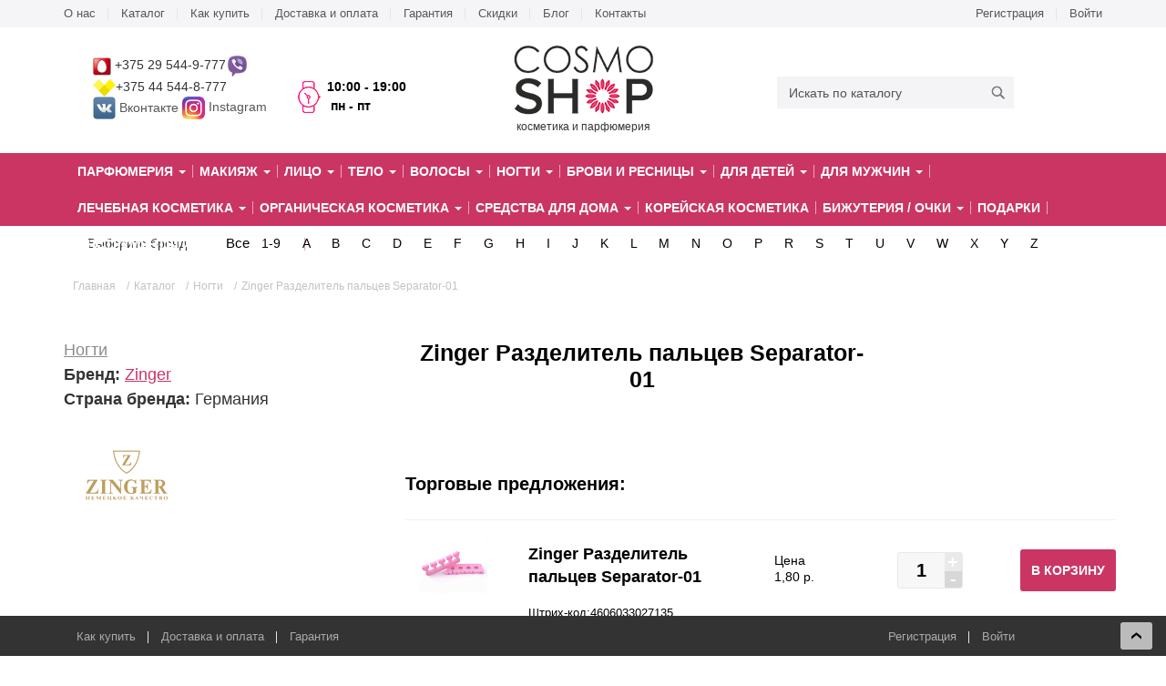

--- FILE ---
content_type: text/html; charset=utf-8
request_url: https://www.cosmoshop.by/catalog/dlya-nogtey/zinger-razdelitel-paltsev-separator-01.html
body_size: 32484
content:
<!DOCTYPE html>
<html lang="ru">
<head>
    <meta charset="utf-8">
    <meta http-equiv="X-UA-Compatible" content="IE=edge">
    <meta name="viewport" content="width=device-width, initial-scale=1, user-scalable=no">
    <meta name='yandex-verification' content='6258999d5800111f' />
    <meta name="google-site-verification" content="ee_1gijHZJrWQ3N2zVP52v5AJoW8KEN38O3WiK-KO6E" />
    <title>Купить Zinger Разделитель пальцев Separator-01</title>
    <link rel="icon" href="/favicon.ico" type="image/x-icon">
    		
	<link rel="canonical" href="https://www.cosmoshop.by/catalog/dlya-nogtey/zinger-razdelitel-paltsev-separator-01.html" />

		<meta http-equiv="Content-Type" content="text/html; charset=UTF-8" />
<meta name="robots" content="index, follow" />
<meta name="description" content="Zinger Разделитель пальцев Separator-01  по цене от 1.8 руб. можно заказать в нашем интернет-магазине с доставкой по всей Беларуси!" />
<script type="text/javascript" data-skip-moving="true">(function(w, d) {var v = w.frameCacheVars = {'CACHE_MODE':'HTMLCACHE','storageBlocks':[],'dynamicBlocks':{'qepX1R':'a7a1d2b93f8b','87ZHOt':'b7f631773b3f','uwAhDe':'fb50c00728aa','3IULrI':'9a87d112c5e9','qQxZ1N':'3d6305456778','fG98p4':'3d6305456778','QPtVU2':'3d6305456778','lDzLLP':'42f4130a0544','G6X3d0':'90fd72f0ccdc','Jb3UMA':'c4571394584c','UBrkDq':'2b15a0f5ac31','1krymR':'c4571394584c','h1gNeB':'5609f318efbb','njWkqj':'b0993828dd3c','Vr4AI1':'afc3e9a791c5','vupqCv':'d9eb8d966b5d','jDgKzA':'55deaf5723f7','fd26IX':'88faee8dc8fc','9TDPPR':'9a375dabaf06','fXdKHm':'2bb1a02dcf07','Ew5t9g':'66aa4b34d37a','0ODoFa':'9a375dabaf06','YcDWz4':'83398cd9a2c6','01VVKL':'203983580383','pekTli':'45cb9e7afa1a','TToEHP':'6e1b2b71ef70','KOiLoU':'6e1b2b71ef70','iN4aJ4':'6e1b2b71ef70','irbakq':'6e1b2b71ef70','F51sMC':'6e1b2b71ef70','LC9V8v':'6e1b2b71ef70','area_share':'d41d8cd98f00'},'AUTO_UPDATE':true,'AUTO_UPDATE_TTL':'120','version':'2'};var inv = false;if (v.AUTO_UPDATE === false){if (v.AUTO_UPDATE_TTL && v.AUTO_UPDATE_TTL > 0){var lm = Date.parse(d.lastModified);if (!isNaN(lm)){var td = new Date().getTime();if ((lm + v.AUTO_UPDATE_TTL * 1000) >= td){w.frameRequestStart = false;w.preventAutoUpdate = true;return;}inv = true;}}else{w.frameRequestStart = false;w.preventAutoUpdate = true;return;}}var r = w.XMLHttpRequest ? new XMLHttpRequest() : (w.ActiveXObject ? new w.ActiveXObject("Microsoft.XMLHTTP") : null);if (!r) { return; }w.frameRequestStart = true;var m = v.CACHE_MODE; var l = w.location; var x = new Date().getTime();var q = "?bxrand=" + x + (l.search.length > 0 ? "&" + l.search.substring(1) : "");var u = l.protocol + "//" + l.host + l.pathname + q;r.open("GET", u, true);r.setRequestHeader("BX-ACTION-TYPE", "get_dynamic");r.setRequestHeader("X-Bitrix-Composite", "get_dynamic");r.setRequestHeader("BX-CACHE-MODE", m);r.setRequestHeader("BX-CACHE-BLOCKS", v.dynamicBlocks ? JSON.stringify(v.dynamicBlocks) : "");if (inv){r.setRequestHeader("BX-INVALIDATE-CACHE", "Y");}try { r.setRequestHeader("BX-REF", d.referrer || "");} catch(e) {}if (m === "APPCACHE"){r.setRequestHeader("BX-APPCACHE-PARAMS", JSON.stringify(v.PARAMS));r.setRequestHeader("BX-APPCACHE-URL", v.PAGE_URL ? v.PAGE_URL : "");}r.onreadystatechange = function() {if (r.readyState != 4) { return; }var a = r.getResponseHeader("BX-RAND");var b = w.BX && w.BX.frameCache ? w.BX.frameCache : false;if (a != x || !((r.status >= 200 && r.status < 300) || r.status === 304 || r.status === 1223 || r.status === 0)){var f = {error:true, reason:a!=x?"bad_rand":"bad_status", url:u, xhr:r, status:r.status};if (w.BX && w.BX.ready && b){BX.ready(function() {setTimeout(function(){BX.onCustomEvent("onFrameDataRequestFail", [f]);}, 0);});}w.frameRequestFail = f;return;}if (b){b.onFrameDataReceived(r.responseText);if (!w.frameUpdateInvoked){b.update(false);}w.frameUpdateInvoked = true;}else{w.frameDataString = r.responseText;}};r.send();var p = w.performance;if (p && p.addEventListener && p.getEntries && p.setResourceTimingBufferSize){var e = 'resourcetimingbufferfull';var h = function() {if (w.BX && w.BX.frameCache && w.BX.frameCache.frameDataInserted){p.removeEventListener(e, h);}else {p.setResourceTimingBufferSize(p.getEntries().length + 50);}};p.addEventListener(e, h);}})(window, document);</script>
<script type="text/javascript" data-skip-moving="true">(function(w, d, n) {var cl = "bx-core";var ht = d.documentElement;var htc = ht ? ht.className : undefined;if (htc === undefined || htc.indexOf(cl) !== -1){return;}var ua = n.userAgent;if (/(iPad;)|(iPhone;)/i.test(ua)){cl += " bx-ios";}else if (/Android/i.test(ua)){cl += " bx-android";}cl += (/(ipad|iphone|android|mobile|touch)/i.test(ua) ? " bx-touch" : " bx-no-touch");cl += w.devicePixelRatio && w.devicePixelRatio >= 2? " bx-retina": " bx-no-retina";var ieVersion = -1;if (/AppleWebKit/.test(ua)){cl += " bx-chrome";}else if ((ieVersion = getIeVersion()) > 0){cl += " bx-ie bx-ie" + ieVersion;if (ieVersion > 7 && ieVersion < 10 && !isDoctype()){cl += " bx-quirks";}}else if (/Opera/.test(ua)){cl += " bx-opera";}else if (/Gecko/.test(ua)){cl += " bx-firefox";}if (/Macintosh/i.test(ua)){cl += " bx-mac";}ht.className = htc ? htc + " " + cl : cl;function isDoctype(){if (d.compatMode){return d.compatMode == "CSS1Compat";}return d.documentElement && d.documentElement.clientHeight;}function getIeVersion(){if (/Opera/i.test(ua) || /Webkit/i.test(ua) || /Firefox/i.test(ua) || /Chrome/i.test(ua)){return -1;}var rv = -1;if (!!(w.MSStream) && !(w.ActiveXObject) && ("ActiveXObject" in w)){rv = 11;}else if (!!d.documentMode && d.documentMode >= 10){rv = 10;}else if (!!d.documentMode && d.documentMode >= 9){rv = 9;}else if (d.attachEvent && !/Opera/.test(ua)){rv = 8;}if (rv == -1 || rv == 8){var re;if (n.appName == "Microsoft Internet Explorer"){re = new RegExp("MSIE ([0-9]+[\.0-9]*)");if (re.exec(ua) != null){rv = parseFloat(RegExp.$1);}}else if (n.appName == "Netscape"){rv = 11;re = new RegExp("Trident/.*rv:([0-9]+[\.0-9]*)");if (re.exec(ua) != null){rv = parseFloat(RegExp.$1);}}}return rv;}})(window, document, navigator);</script>


<link href="/bitrix/css/main/font-awesome.min.css?150107867623748" type="text/css"  rel="stylesheet" />
<link href="/bitrix/js/ui/fonts/opensans/ui.font.opensans.min.css?16541974402409" type="text/css"  rel="stylesheet" />
<link href="/bitrix/js/main/popup/dist/main.popup.bundle.min.css?165419760623804" type="text/css"  rel="stylesheet" />
<link href="/bitrix/cache/css/nn/cosmo/page_2c80b85094eff51169adeed6507fc322/page_2c80b85094eff51169adeed6507fc322_v1.css?17237446302272" type="text/css"  rel="stylesheet" />
<link href="/bitrix/cache/css/nn/cosmo/template_1c9be4713b26feb0fe3ea57a8499955d/template_1c9be4713b26feb0fe3ea57a8499955d_v1.css?1723744630342334" type="text/css"  data-template-style="true" rel="stylesheet" />
<link href="/bitrix/panel/main/popup.min.css?165419729521121" type="text/css"  data-template-style="true"  rel="stylesheet" />







<style>img[src*="captcha.php"] {cursor: pointer;}</style>



				
<!-- Google Tag Manager -->
<!-- End Google Tag Manager -->

</head>
<body>
<!-- Google Tag Manager (noscript) -->
<noscript><iframe src="https://www.googletagmanager.com/ns.html?id=GTM-5TNCG7"
height="0" width="0" style="display:none;visibility:hidden"></iframe></noscript>
<!-- End Google Tag Manager (noscript) -->
<div id="panel"></div>
<header class="header">

    <button type="button" class="navbar-toggle" data-toggle="collapse" data-target=".navbar-collapse">
        <span class="sr-only">Toggle navigation</span>
        <span class="icon-bar"></span>
        <span class="icon-bar"></span>
        <span class="icon-bar"></span>
    </button>

    <div class="header__top-sidebar">
        <div class="container">
            <div class="row">
                <div class="header__nav-wrap col-sm-9 hidden-xs">
                    <nav class="header__nav">
                        <ul class="header__nav-list">
	<li class="header__nav-item">
		<a href="/about/" class="header__nav-link">О нас</a>
	</li>
		<li class="header__nav-item">
		<a href="/catalog/" class="header__nav-link">Каталог</a>
	</li>
		<li class="header__nav-item">
		<a href="/about/howto/" class="header__nav-link">Как купить</a>
	</li>
		<li class="header__nav-item">
		<a href="/about/delivery/" class="header__nav-link">Доставка и оплата</a>
	</li>
		<li class="header__nav-item">
		<a href="/about/guaranty/" class="header__nav-link">Гарантия</a>
	</li>
		<li class="header__nav-item">
		<a href="/about/shares/" class="header__nav-link">Скидки</a>
	</li>
		<li class="header__nav-item">
		<a href="/modnyy-blog/" class="header__nav-link">Блог</a>
	</li>
		<li class="header__nav-item">
		<a href="/about/contacts/" class="header__nav-link">Контакты</a>
	</li>
	</ul>
                    </nav>
                </div>

                <div class="header__account-wrap col-sm-3">
                    <div class="header__account">
                        				<ul class="header__nav-list">
	<li class="header__nav-item">
		<a href="/personal/profile/?register=yes" class="header__nav-link">Регистрация</a>
	</li>
		<li class="header__nav-item">
		<a href="/personal/profile/?login=yes" class="header__nav-link">Войти</a>
	</li>
	</ul>
				                    </div>
                </div>
            </div>
        </div>
    </div>
    <div class="container">
        <div class="row">
            <div class="header__phone-wrap col-sm-4 col-xs-10">
                <div class="header__phone">
                     <img width="20" alt="mts171.jpg" src="/upload/medialibrary/fc8/mts171.jpg" height="20" title="mts171.jpg"> +375 29 544-9-777<img width="25" alt="viber1.png" src="/upload/medialibrary/378/viber1.png" height="25" title="viber1.png"><br>
 <img width="25" alt="Лого Velcom31.png" src="/upload/medialibrary/b67/logo-velcom31.png" height="20" title="Лого Velcom31.png">+375 44 544-8-777<br>
 <a href="https://vk.com/public66580394" rel="nofollow"><img width="25" alt="Вконтакте1.jpeg" src="/upload/medialibrary/74f/vkontakte1.jpeg" height="25" title="Вконтакте1.jpeg"> Вконтакте </a><img width="25" alt="Instagram1.png" src="/upload/medialibrary/fe2/instagram1.png" height="25" title="Instagram1.png"> <a href="http://instagram.com/cosmoshop.by/" rel="nofollow">Instagram</a><br>
 <br>                </div>
                <div class="header__time hidden-xs">
                    <i class="icon icon-time"></i>
                    <span class="header__time-text">
					 <strong>10:00 - 19:00</strong><strong>&nbsp;пн&nbsp;- пт</strong>                       
                        </span>
                </div>
            </div>
            
            <div class="header__logo-wrap col-sm-4">
                <a href="/" class="header__logo-link">
                    <img src="/bitrix/templates/cosmo/images/logo.png" alt="Косметика и парфюмерия" class="header__logo-img"/>
                    <span class="header__logo-text">косметика и парфюмерия</span>
                </a>				
            </div>

            <div class="header__search-wrap col-sm-4">
                <div class="header__search">
                    <form method="get" action="/catalog/">
		    <input type="text" name="q" class="header__search-input" placeholder="Искать по каталогу"/>
                    <button class="header__search-btn">
                        <i class="icon icon-search"></i>
                    </button>
		    </form>
                </div>
            </div>
			<div class="mobilelinkPersonal only-mobile"><a href="/personal/"></a></div>
			<div class="mobilelinkPhone only-mobile"><a href="#"></a></div>
            <div class="header__cart-wrap ">
                <div id="top_Cart" class="header__cart">
                    
                </div>
            </div>

        </div>
    </div>
</header>
<div class="navbar-collapse collapse">
	<nav class="product-nav">
		<div class="container">
			 <div class="header__search-wrap-mobile">
                <div class="header__search">
                    <form method="get" action="/catalog/">
		    <input type="text" name="q" class="header__search-input" placeholder="Искать по каталогу" autocomplete="off"/>
                    <button class="header__search-btn">
                        <i class="icon icon-search"></i>
                    </button>
		    </form>
                </div>
            </div>
			<ul class="product-nav__list">
	<li class="product-nav__item product__nav__brand only-mobile">
	<ul class="dropdown-menu dLabel9989_menu" role="menu" aria-labelledby="dLabel9989" style="display:block;">
		<li><a href="/brands/">Все</a></li>
	<li><a href="/brands/#list_a">A</a></li><li><a href="/brands/#list_b">B</a></li><li><a href="/brands/#list_c">C</a></li><li><a href="/brands/#list_d">D</a></li><li><a href="/brands/#list_e">E</a></li><li><a href="/brands/#list_f">F</a></li><li><a href="/brands/#list_g">G</a></li><li><a href="/brands/#list_h">H</a></li><li><a href="/brands/#list_i">I</a></li><li><a href="/brands/#list_j">J</a></li><li><a href="/brands/#list_k">K</a></li><li><a href="/brands/#list_l">L</a></li><li><a href="/brands/#list_m">M</a></li><li><a href="/brands/#list_n">N</a></li><li><a href="/brands/#list_o">O</a></li><li><a href="/brands/#list_p">P</a></li><li><a href="/brands/#list_r">R</a></li><li><a href="/brands/#list_s">S</a></li><li><a href="/brands/#list_t">T</a></li><li><a href="/brands/#list_u">U</a></li><li><a href="/brands/#list_v">V</a></li><li><a href="/brands/#list_w">W</a></li><li><a href="/brands/#list_x">X</a></li><li><a href="/brands/#list_y">Y</a></li><li><a href="/brands/#list_1-9">1-9</a></li><li><a href="/brands/#list_z">Z</a></li>	</ul>
	</li>
			<li class="product-nav__item">
			<div class="dropdown">
								<a id="dLabel620" class="product-nav__link menuForOpen" role="button" data-toggle="dropdown" data-target="#" href="/catalog/parfyumeriya/">
					Парфюмерия <span class="caret"></span>
				</a>
				<ul class="dropdown-menu" role="menu" aria-labelledby="dLabel620">
										<div class="col-sm-6 dropdown-menu-center">
																						<div class="drop-name">
									<a href="/catalog/parfyumeriya/zhenskaya-parfyumeriya/">Женская парфюмерия</a>
								</div>
								<ul>
																			<li><a href="/catalog/parfyumeriya/zhenskaya-parfyumeriya/filter/newproduct-is-y/apply/">Новинки</a></li>
																			<li><a href="/catalog/parfyumeriya/zhenskaya-parfyumeriya/filter/saleleader-is-y/apply/">Хиты продаж</a></li>
																			<li><a href="/catalog/parfyumeriya/zhenskaya-parfyumeriya/filter/specialoffer-is-y/apply/">Распродажа</a></li>
																			<li><a href="/catalog/parfyumeriya/zhenskaya-parfyumeriya/filter/nabor-is-y/apply/">Наборы</a></li>
																			<li><a href="/catalog/parfyumeriya/zhenskaya-parfyumeriya/parfyumirovannye-dezodoranty/">Парфюмированные дезодоранты для женщин</a></li>
																			<li><a href="/catalog/parfyumeriya/zhenskaya-parfyumeriya/parfyumirovannye-losony-i-kremy/">Парфюмированные лосьоны и кремы</a></li>
																	</ul>
																															<div class="drop-name">
									<a href="/catalog/parfyumeriya/uniseks-parfyumeriya/">Унисекс парфюмерия</a>
								</div>
								<ul>
																			<li><a href="/catalog/parfyumeriya/uniseks-parfyumeriya/dezodoranty-uniseks/">Дезодоранты унисекс</a></li>
																	</ul>
																					
					</div>
										<div class="col-sm-6 dropdown-menu-center dropdown-menu-right">
																						<div class="drop-name">
									<a href="/catalog/parfyumeriya/muzhskaya-parfyumeriya/">Мужская парфюмерия</a>
								</div>
								<ul>
																			<li><a href="/catalog/parfyumeriya/muzhskaya-parfyumeriya/filter/newproduct-is-y/apply/">Новинки</a></li>
																			<li><a href="/catalog/parfyumeriya/muzhskaya-parfyumeriya/filter/saleleader-is-y/apply/">Хиты продаж</a></li>
																			<li><a href="/catalog/parfyumeriya/muzhskaya-parfyumeriya/filter/specialoffer-is-y/apply/">Распродажа</a></li>
																			<li><a href="/catalog/parfyumeriya/muzhskaya-parfyumeriya/filter/nabor-is-y/apply/">Наборы</a></li>
																			<li><a href="/catalog/parfyumeriya/muzhskaya-parfyumeriya/parfyumirovannye-dezodoranty-dlya-muzhchin/">Парфюмированные дезодоранты для мужчин</a></li>
																	</ul>
																					
					</div>
									</ul>
								
				
				
			</div>
		</li>
				<li class="product-nav__item">
			<div class="dropdown">
								<a id="dLabel631" class="product-nav__link menuForOpen" role="button" data-toggle="dropdown" data-target="#" href="/catalog/makiyazh/">
					Макияж <span class="caret"></span>
				</a>
				<ul class="dropdown-menu" role="menu" aria-labelledby="dLabel631">
										<div class="col-sm-3 dropdown-menu-center">
																						<div class="drop-name">
									<a href="/catalog/makiyazh/kosmetika-dlya-brovey/">Для бровей</a>
								</div>
								<ul>
																			<li><a href="/catalog/makiyazh/kosmetika-dlya-brovey/gel-vosk-krem-pomada-dlya-brovey/">Гель, воск, крем, помада для бровей</a></li>
																			<li><a href="/catalog/makiyazh/kosmetika-dlya-brovey/karandash-dlya-brovey/">Карандаш для бровей</a></li>
																			<li><a href="/catalog/makiyazh/kosmetika-dlya-brovey/kraska-dlya-brovey/">Краска для бровей</a></li>
																			<li><a href="/catalog/makiyazh/kosmetika-dlya-brovey/teni-dlya-brovey/">Тени/набор теней для бровей</a></li>
																			<li><a href="/catalog/makiyazh/kosmetika-dlya-brovey/tint-dlya-brovey/">Тинт для бровей</a></li>
																			<li><a href="/catalog/makiyazh/kosmetika-dlya-brovey/tush-dlya-brovey/">Тушь для бровей</a></li>
																	</ul>
																															<div class="drop-name">
									<a href="/catalog/makiyazh/dlya-litsa/">Для лица</a>
								</div>
								<ul>
																			<li><a href="/catalog/makiyazh/dlya-litsa/vv-krem/">BB/CC-крем</a></li>
																			<li><a href="/catalog/makiyazh/dlya-litsa/bronzator/">Бронзатор/Хайлайтер/Стробинг/Контуринг</a></li>
																			<li><a href="/catalog/makiyazh/dlya-litsa/korrektor/">Корректоры/Консилеры</a></li>
																			<li><a href="/catalog/makiyazh/dlya-litsa/osnova-pod-makiyazh/">Основа под макияж/Праймер</a></li>
																			<li><a href="/catalog/makiyazh/dlya-litsa/pudra/">Пудра</a></li>
																			<li><a href="/catalog/makiyazh/dlya-litsa/rumyana/">Румяна</a></li>
																			<li><a href="/catalog/makiyazh/dlya-litsa/spetsialnye-sredstva-litso/">Специальные средства для лица</a></li>
																			<li><a href="/catalog/makiyazh/dlya-litsa/tonalnaya-osnova/">Тональная основа</a></li>
																			<li><a href="/catalog/makiyazh/dlya-litsa/tonalnyy-krem/">Тональный крем</a></li>
																	</ul>
																					
					</div>
										<div class="col-sm-3 dropdown-menu-center">
																						<div class="drop-name">
									<a href="/catalog/makiyazh/dlya-glaz/">Для глаз</a>
								</div>
								<ul>
																			<li><a href="/catalog/makiyazh/dlya-glaz/karandash-dlya-glaz/">Карандаш для глаз</a></li>
																			<li><a href="/catalog/makiyazh/dlya-glaz/kraska-dlya-resnits/">Краска для ресниц</a></li>
																			<li><a href="/catalog/makiyazh/dlya-glaz/podvodki/">Подводки</a></li>
																			<li><a href="/catalog/makiyazh/dlya-glaz/spetsialnye-sredstva-glaza/">Специальные средства</a></li>
																			<li><a href="/catalog/makiyazh/dlya-glaz/teni-dlya-vek/">Тени для век</a></li>
																			<li><a href="/catalog/makiyazh/dlya-glaz/tush-dlya-resnits/">Тушь для ресниц</a></li>
																	</ul>
																															<div class="drop-name">
									<a href="/catalog/makiyazh/dlya-gub/">Для губ</a>
								</div>
								<ul>
																			<li><a href="/catalog/makiyazh/dlya-gub/balzam-dlya-gub/">Бальзам для губ</a></li>
																			<li><a href="/catalog/makiyazh/dlya-gub/bleski/">Блески</a></li>
																			<li><a href="/catalog/makiyazh/dlya-gub/karandash-dlya-gub/">Карандаш для губ</a></li>
																			<li><a href="/catalog/makiyazh/dlya-gub/pomady/">Помады</a></li>
																			<li><a href="/catalog/makiyazh/dlya-gub/spetsialnye-sredstva-gubi/">Специальные средства для губ</a></li>
																	</ul>
																					
					</div>
										<div class="col-sm-3 dropdown-menu-center">
																						<div class="drop-name">
									<a href="/catalog/makiyazh/aksessuary-dlya-makiyazha/">Аксессуары для макияжа</a>
								</div>
								<ul>
																			<li><a href="/catalog/makiyazh/aksessuary-dlya-makiyazha/applikatory/">Аппликаторы</a></li>
																			<li><a href="/catalog/makiyazh/aksessuary-dlya-makiyazha/drugoe/">Другое</a></li>
																			<li><a href="/catalog/makiyazh/aksessuary-dlya-makiyazha/kisti/">Кисти</a></li>
																			<li><a href="/catalog/makiyazh/aksessuary-dlya-makiyazha/nakladnye-resnitsy-i-puchki/">Накладные ресницы и пучки</a></li>
																			<li><a href="/catalog/makiyazh/aksessuary-dlya-makiyazha/pintsety/">Пинцеты</a></li>
																			<li><a href="/catalog/makiyazh/aksessuary-dlya-makiyazha/sponzhi/">Спонжи</a></li>
																	</ul>
																					
					</div>
										<div class="col-sm-3 dropdown-menu-left">
														<ul>										<li><a href="/catalog/makiyazh/filter/newproduct-is-y/apply/">Новинки</a></li>
																																	<li><a href="/catalog/makiyazh/filter/saleleader-is-y/apply/">Хиты продаж</a></li>
																																	<li><a href="/catalog/makiyazh/filter/specialoffer-is-y/apply/">Распродажа</a></li>
																																	<li><a href="/catalog/makiyazh/filter/nabor-is-y/apply/">Наборы</a></li>
																					
					</div>
									</ul>
								
				
				
			</div>
		</li>
				<li class="product-nav__item">
			<div class="dropdown">
								<a id="dLabel678" class="product-nav__link menuForOpen" role="button" data-toggle="dropdown" data-target="#" href="/catalog/ukhod-za-litsom678/">
					Лицо <span class="caret"></span>
				</a>
				<ul class="dropdown-menu" role="menu" aria-labelledby="dLabel678">
										<div class="col-sm-3 dropdown-menu-center">
																						<div class="drop-name">
									<a href="/catalog/ukhod-za-litsom678/ochishchenie-i-demakiyazh/">Очищение и демакияж</a>
								</div>
								<ul>
																			<li><a href="/catalog/ukhod-za-litsom678/ochishchenie-i-demakiyazh/mitseplyarnaya-voda/">Мицеплярная вода</a></li>
																			<li><a href="/catalog/ukhod-za-litsom678/ochishchenie-i-demakiyazh/molochko-losony/">Молочко, лосьоны</a></li>
																			<li><a href="/catalog/ukhod-za-litsom678/ochishchenie-i-demakiyazh/mylo/">Мыло для лица</a></li>
																			<li><a href="/catalog/ukhod-za-litsom678/ochishchenie-i-demakiyazh/skraby-i-pilingi/">Скрабы и пилинги для лица</a></li>
																			<li><a href="/catalog/ukhod-za-litsom678/ochishchenie-i-demakiyazh/spetsialnye-sredstva/">Специальные средства</a></li>
																			<li><a href="/catalog/ukhod-za-litsom678/ochishchenie-i-demakiyazh/sredstva-dlya-umyvaniya/">Средства для умывания</a></li>
																			<li><a href="/catalog/ukhod-za-litsom678/ochishchenie-i-demakiyazh/toniki/">Тоники</a></li>
																	</ul>
																															<div class="drop-name">
									<a href="/catalog/ukhod-za-litsom678/zagar/">Загар для лица</a>
								</div>
								<ul>
																			<li><a href="/catalog/ukhod-za-litsom678/zagar/avtozagar/">Автозагар для лица</a></li>
																			<li><a href="/catalog/ukhod-za-litsom678/zagar/zashchita-ot-solntsa/">Защита лица от солнца</a></li>
																	</ul>
																					
					</div>
										<div class="col-sm-3 dropdown-menu-center">
																						<div class="drop-name">
									<a href="/catalog/ukhod-za-litsom678/ukhod-za-glazami/">Уход за глазами</a>
								</div>
								<ul>
																			<li><a href="/catalog/ukhod-za-litsom678/ukhod-za-glazami/gel-dlya-glaz/">Гель для глаз</a></li>
																			<li><a href="/catalog/ukhod-za-litsom678/ukhod-za-glazami/krem-dlya-glaz/">Крем для глаз</a></li>
																			<li><a href="/catalog/ukhod-za-litsom678/ukhod-za-glazami/maski-dlya-glaz/">Маски для глаз</a></li>
																			<li><a href="/catalog/ukhod-za-litsom678/ukhod-za-glazami/patchi-dlya-glaz/">Патчи для глаз</a></li>
																			<li><a href="/catalog/ukhod-za-litsom678/ukhod-za-glazami/spetsialnye-sredstva-glaza-/">Специальные средства для глаз</a></li>
																	</ul>
																															<div class="drop-name">
									<a href="/catalog/ukhod-za-litsom678/spetsialnyy-ukhod/">Специальный уход для лица</a>
								</div>
								<ul>
																			<li><a href="/catalog/ukhod-za-litsom678/spetsialnyy-ukhod/anitivozrastnye-sredstva/">Анитивозрастные средства</a></li>
																			<li><a href="/catalog/ukhod-za-litsom678/spetsialnyy-ukhod/pigmentatsiya/">Пигментация</a></li>
																			<li><a href="/catalog/ukhod-za-litsom678/spetsialnyy-ukhod/problemnaya-kozha/">Проблемная кожа</a></li>
																	</ul>
																					
					</div>
										<div class="col-sm-3 dropdown-menu-center">
																						<div class="drop-name">
									<a href="/catalog/ukhod-za-litsom678/ukhod-za-litsom-/">Уход за лицом</a>
								</div>
								<ul>
																			<li><a href="/catalog/ukhod-za-litsom678/ukhod-za-litsom-/krem/">Крем для лица</a></li>
																			<li><a href="/catalog/ukhod-za-litsom678/ukhod-za-litsom-/maski-dlya-litsa/">Маски для лица</a></li>
																			<li><a href="/catalog/ukhod-za-litsom678/ukhod-za-litsom-/maslo/">Масло</a></li>
																			<li><a href="/catalog/ukhod-za-litsom678/ukhod-za-litsom-/nochnoy-krem/">Ночной крем</a></li>
																			<li><a href="/catalog/ukhod-za-litsom678/ukhod-za-litsom-/spetsialnye-sredstva-lits/">Специальные средства</a></li>
																			<li><a href="/catalog/ukhod-za-litsom678/ukhod-za-litsom-/sprei-dlya-litsa/">Спреи для лица</a></li>
																			<li><a href="/catalog/ukhod-za-litsom678/ukhod-za-litsom-/syvorotka/">Сыворотка</a></li>
																	</ul>
																					
					</div>
										<div class="col-sm-3 dropdown-menu-left">
														<ul>										<li><a href="/catalog/ukhod-za-litsom678/filter/newproduct-is-y/apply/">Новинки</a></li>
																																	<li><a href="/catalog/ukhod-za-litsom678/filter/saleleader-is-y/apply/">Хиты продаж</a></li>
																																	<li><a href="/catalog/ukhod-za-litsom678/filter/specialoffer-is-y/apply/">Распродажа</a></li>
																																	<li><a href="/catalog/ukhod-za-litsom678/filter/nabor-is-y/apply/">Наборы</a></li>
																					
					</div>
									</ul>
								
				
				
			</div>
		</li>
				<li class="product-nav__item">
			<div class="dropdown">
								<a id="dLabel1371" class="product-nav__link menuForOpen" role="button" data-toggle="dropdown" data-target="#" href="/catalog/telo/">
					Тело <span class="caret"></span>
				</a>
				<ul class="dropdown-menu" role="menu" aria-labelledby="dLabel1371">
										<div class="col-sm-3 dropdown-menu-center">
																						<div class="drop-name">
									<a href="/catalog/telo/dlya-vannoy-i-dusha/">Для ванной и душа</a>
								</div>
								<ul>
																			<li><a href="/catalog/telo/dlya-vannoy-i-dusha/geli-losony-molochko/">Гели, лосьоны, молочко</a></li>
																			<li><a href="/catalog/telo/dlya-vannoy-i-dusha/gryaz-dlya-tela/">Грязь для тела</a></li>
																			<li><a href="/catalog/telo/dlya-vannoy-i-dusha/dlya-intimnoy-gigieny/">Для интимной гигиены</a></li>
																			<li><a href="/catalog/telo/dlya-vannoy-i-dusha/mylo-/">Мыло</a></li>
																			<li><a href="/catalog/telo/dlya-vannoy-i-dusha/pena-dlya-vanny/">Пена для ванны</a></li>
																			<li><a href="/catalog/telo/dlya-vannoy-i-dusha/skraby-i-pilingi-/">Скрабы и пилинги для ванной</a></li>
																			<li><a href="/catalog/telo/dlya-vannoy-i-dusha/sol-dlya-vanny/">Соль для ванны</a></li>
																	</ul>
																															<div class="drop-name">
									<a href="/catalog/telo/depilyatsiya-/">Депиляция</a>
								</div>
								<ul>
																			<li><a href="/catalog/telo/depilyatsiya-/britvy/">Бритвы</a></li>
																			<li><a href="/catalog/telo/depilyatsiya-/%D0%92%D0%BE%D1%81%D0%BA%2C%20%D0%BA%D1%80%D0%B5%D0%BC%2C%20%D0%B3%D0%B5%D0%BB%D1%8C/">Воск, крем, гель</a></li>
																			<li><a href="/catalog/telo/depilyatsiya-/voskovye-poloski/">Восковые полоски</a></li>
																	</ul>
																															<div class="drop-name">
									<a href="/catalog/telo/ukhod-za-polostyu-rta/">Уход за полостью рта</a>
								</div>
								<ul>
																			<li><a href="/catalog/telo/ukhod-za-polostyu-rta/zubnaya-nit/">Зубная нить</a></li>
																			<li><a href="/catalog/telo/ukhod-za-polostyu-rta/zubnye-pasty/">Зубные пасты</a></li>
																			<li><a href="/catalog/telo/ukhod-za-polostyu-rta/opolaskivateli-dlya-polosti-rta/">Ополаскиватели для полости рта</a></li>
																	</ul>
																					
					</div>
										<div class="col-sm-3 dropdown-menu-center">
																						<div class="drop-name">
									<a href="/catalog/telo/ukhod-za-rukami-/">Уход за руками</a>
								</div>
								<ul>
																			<li><a href="/catalog/telo/ukhod-za-rukami-/kremy-losony-maslo/">Кремы, лосьоны, масло для рук</a></li>
																			<li><a href="/catalog/telo/ukhod-za-rukami-/maski-ruk/">Маски</a></li>
																			<li><a href="/catalog/telo/ukhod-za-rukami-/skraby-i-pilingi-ruk/">Скрабы и пилинги для рук</a></li>
																	</ul>
																															<div class="drop-name">
									<a href="/catalog/telo/ukhod-za-nogami-/">Уход за ногами</a>
								</div>
								<ul>
																			<li><a href="/catalog/telo/ukhod-za-nogami-/dezodoranty-nog/">Дезодоранты для ног</a></li>
																			<li><a href="/catalog/telo/ukhod-za-nogami-/kremy-losony-maslo-nog/">Кремы, лосьоны, масло для ног</a></li>
																			<li><a href="/catalog/telo/ukhod-za-nogami-/skraby-i-pilingi-nog/">Скрабы и пилинги для ног</a></li>
																	</ul>
																															<div class="drop-name">
									<a href="/catalog/telo/spetsialnyy-ukhod-/">Специальный уход за телом</a>
								</div>
								<ul>
																			<li><a href="/catalog/telo/spetsialnyy-ukhod-/%D0%94%D0%BB%D1%8F%20%D0%B1%D1%8E%D1%81%D1%82%D0%B0/">Для бюста</a></li>
																			<li><a href="/catalog/telo/spetsialnyy-ukhod-/korrektsiya-figury-/">Коррекция фигуры</a></li>
																			<li><a href="/catalog/telo/spetsialnyy-ukhod-/lifting-i-omolozhenie/">Лифтинг и омоложение</a></li>
																	</ul>
																					
					</div>
										<div class="col-sm-3 dropdown-menu-center">
																						<div class="drop-name">
									<a href="/catalog/telo/ukhod-za-telom-/">Уход за телом</a>
								</div>
								<ul>
																			<li><a href="/catalog/telo/ukhod-za-telom-/dezodoranty-/">Дезодоранты</a></li>
																			<li><a href="/catalog/telo/ukhod-za-telom-/kremy-losony-molochko/">Кремы, лосьоны, молочко</a></li>
																			<li><a href="/catalog/telo/ukhod-za-telom-/maslo-/">Масло для тела</a></li>
																	</ul>
																															<div class="drop-name">
									<a href="/catalog/telo/zagar-/">Загар</a>
								</div>
								<ul>
																			<li><a href="/catalog/telo/zagar-/avtozagar-telo/">Автозагар</a></li>
																			<li><a href="/catalog/telo/zagar-/zashchita-ot-solntsa-/">Защита от солнца</a></li>
																			<li><a href="/catalog/telo/zagar-/posle-zagara/">После загара</a></li>
																			<li><a href="/catalog/telo/zagar-/sredstva-dlya-zagara/">Средства для загара</a></li>
																	</ul>
																					
					</div>
										<div class="col-sm-3 dropdown-menu-left">
														<ul>										<li><a href="/catalog/telo/filter/newproduct-is-y/apply/">Новинки</a></li>
																																	<li><a href="/catalog/telo/filter/saleleader-is-y/apply/">Хиты продаж</a></li>
																																	<li><a href="/catalog/telo/filter/specialoffer-is-y/apply/">Распродажа</a></li>
																																	<li><a href="/catalog/telo/filter/nabor-is-y/apply/">Наборы</a></li>
																					
					</div>
									</ul>
								
				
				
			</div>
		</li>
				<li class="product-nav__item">
			<div class="dropdown">
								<a id="dLabel1404" class="product-nav__link menuForOpen" role="button" data-toggle="dropdown" data-target="#" href="/catalog/volosy/">
					Волосы <span class="caret"></span>
				</a>
				<ul class="dropdown-menu" role="menu" aria-labelledby="dLabel1404">
										<div class="col-sm-3 dropdown-menu-center">
																						<div class="drop-name">
									<a href="/catalog/volosy/okrashivanie/">Окрашивание</a>
								</div>
								<ul>
																			<li><a href="/catalog/volosy/okrashivanie/kraska-dlya-brovey-i-resnits/">Краска для бровей и ресниц</a></li>
																			<li><a href="/catalog/volosy/okrashivanie/kraski-dlya-volos-/">Краски для волос</a></li>
																			<li><a href="/catalog/volosy/okrashivanie/obestsvechivayushchie-sredstva/">Обесцвечивающие средства и смывки</a></li>
																			<li><a href="/catalog/volosy/okrashivanie/okislitel/">Окислитель</a></li>
																			<li><a href="/catalog/volosy/okrashivanie/ottenochnye-balzamy/">Оттеночные средства</a></li>
																			<li><a href="/catalog/volosy/okrashivanie/sredstva-do-vo-vremya-posle-okrashivaniya/">Средства до/во время/после окрашивания</a></li>
																	</ul>
																							<ul>										<li><a href="/catalog/volosy/zavivka-i-vypryamlenie/">Завивка и выпрямление</a></li>
																																	<li><a href="/catalog/volosy/neytralizatsiya-nezhelatelnykh-ottenkov/">Нейтрализация нежелательных оттенков</a></li>
																					
					</div>
										<div class="col-sm-3 dropdown-menu-center">
																						<div class="drop-name">
									<a href="/catalog/volosy/ukhod/">Уход</a>
								</div>
								<ul>
																			<li><a href="/catalog/volosy/ukhod/aksessuary/">Аксессуары</a></li>
																			<li><a href="/catalog/volosy/ukhod/ampuly-dlya-volos/">Ампулы для волос</a></li>
																			<li><a href="/catalog/volosy/ukhod/zashchita-ot-solntsa-dlya-volos/">Защита от солнца для волос</a></li>
																			<li><a href="/catalog/volosy/ukhod/konditsionery-balzamy/">Кондиционеры, бальзамы</a></li>
																			<li><a href="/catalog/volosy/ukhod/kremy-i-flyuidy/">Кремы и флюиды</a></li>
																			<li><a href="/catalog/volosy/ukhod/maski-dlya-volos/">Маски для волос</a></li>
																			<li><a href="/catalog/volosy/ukhod/maslo-dlya-volos/">Масло для волос</a></li>
																			<li><a href="/catalog/volosy/ukhod/sprei-dlya-volos/">Спреи для волос</a></li>
																			<li><a href="/catalog/volosy/ukhod/syvorotki-i-losony/">Сыворотки и лосьоны</a></li>
																			<li><a href="/catalog/volosy/ukhod/shampuni/">Шампуни</a></li>
																	</ul>
																					
					</div>
										<div class="col-sm-3 dropdown-menu-center">
																						<div class="drop-name">
									<a href="/catalog/volosy/stayling/">Стайлинг</a>
								</div>
								<ul>
																			<li><a href="/catalog/volosy/stayling/gel-vosk/">Гель, воск</a></li>
																			<li><a href="/catalog/volosy/stayling/krem-dlya-staylinga-i-ukladki/">Крем для стайлинга и укладки</a></li>
																			<li><a href="/catalog/volosy/stayling/lak-dlya-volos/">Лак для волос</a></li>
																			<li><a href="/catalog/volosy/stayling/pasta-glina/">Паста, глина</a></li>
																			<li><a href="/catalog/volosy/stayling/pena-muss/">Пена, мусс</a></li>
																			<li><a href="/catalog/volosy/stayling/pudra-dlya-staylinga/">Пудра для стайлинга</a></li>
																			<li><a href="/catalog/volosy/stayling/sprey-dlya-ukladki/">Спрей для укладки</a></li>
																			<li><a href="/catalog/volosy/stayling/termozashchita/">Термозащита</a></li>
																	</ul>
																					
					</div>
										<div class="col-sm-3 dropdown-menu-left">
														<ul>										<li><a href="/catalog/volosy/filter/newproduct-is-y/apply/">Новинки</a></li>
																																	<li><a href="/catalog/volosy/filter/saleleader-is-y/apply/">Хиты продаж</a></li>
																																	<li><a href="/catalog/volosy/filter/specialoffer-is-y/apply/">Распродажа</a></li>
																																	<li><a href="/catalog/volosy/filter/nabor-is-y/apply/">Наборы</a></li>
																																	<li><a href="/catalog/volosy/instrumenty-i-prinadlezhnosti-dlya-volos/">Инструменты и принадлежности для волос</a></li>
																					
					</div>
									</ul>
								
				
				
			</div>
		</li>
				<li class="product-nav__item">
			<div class="dropdown">
								<a id="dLabel636" class="product-nav__link menuForOpen" role="button" data-toggle="dropdown" data-target="#" href="/catalog/dlya-nogtey/">
					Ногти <span class="caret"></span>
				</a>
				<ul class="dropdown-menu" role="menu" aria-labelledby="dLabel636">
										<div class="col-sm-3 dropdown-menu-center">
														<ul>										<li><a href="/catalog/dlya-nogtey/sredstva-dlya-snyatiya-laka/">Жидкости и масла</a></li>
																																	<li><a href="/catalog/dlya-nogtey/kisti-dlya-manikyura/">Кисти для ногтей</a></li>
																																	<li><a href="/catalog/dlya-nogtey/laki/">Лаки и покрытия</a></li>
																																	<li><a href="/catalog/dlya-nogtey/lechenie-i-ukhod/">Лечение и уход</a></li>
																																	<li><a href="/catalog/dlya-nogtey/narashchivanie-nogtey/">Наращивание ногтей</a></li>
																					
					</div>
										<div class="col-sm-3 dropdown-menu-center">
														<ul>										<li><a href="/catalog/dlya-nogtey/manikyurnye-nabory/">Маникюрные наборы</a></li>
																																	<li><a href="/catalog/dlya-nogtey/instrumenty-dlya-manikyura-i-pedikyura/">Материалы для педикюра</a></li>
																																	<li><a href="/catalog/dlya-nogtey/nozhnitsy-i-kusachki/">Ножницы и кусачки</a></li>
																																	<li><a href="/catalog/dlya-nogtey/pilki-shabera/">Пилки,шабера</a></li>
																																	<li><a href="/catalog/dlya-nogtey/raskhodnye-materialy/">Расходные материалы</a></li>
																					
					</div>
										<div class="col-sm-3 dropdown-menu-center">
												
					</div>
										<div class="col-sm-3 dropdown-menu-left">
												
					</div>
									</ul>
								
				
				
			</div>
		</li>
				<li class="product-nav__item">
			<div class="dropdown">
								<a id="dLabel1547" class="product-nav__link menuForOpen" role="button" data-toggle="dropdown" data-target="#" href="/catalog/brovi-i-resnitsy/">
					Брови и ресницы <span class="caret"></span>
				</a>
				<ul class="dropdown-menu" role="menu" aria-labelledby="dLabel1547">
										<div class="col-sm-3 dropdown-menu-center">
														<ul>										<li><a href="/catalog/brovi-i-resnitsy/kley/">Клей</a></li>
																																	<li><a href="/catalog/brovi-i-resnitsy/laminirovanie-i-biozavivka-resnits/">Ламинирование и биозавивка ресниц</a></li>
																																	<li><a href="/catalog/brovi-i-resnitsy/modelirovanie-brovey/">Моделирование бровей</a></li>
																					
					</div>
										<div class="col-sm-3 dropdown-menu-center">
														<ul>										<li><a href="/catalog/brovi-i-resnitsy/okrashivanie-brovey-i-resnits/">Окрашивание бровей и ресниц</a></li>
																																	<li><a href="/catalog/brovi-i-resnitsy/pintsety-dlya-professionalnogo-ispolzovaniya/">Пинцеты для профессионального использования</a></li>
																																	<li><a href="/catalog/brovi-i-resnitsy/preparaty/">Препараты</a></li>
																					
					</div>
										<div class="col-sm-3 dropdown-menu-center">
														<ul>										<li><a href="/catalog/brovi-i-resnitsy/resnitsy/">Ресницы</a></li>
																																	<li><a href="/catalog/brovi-i-resnitsy/soputstvuyushchie-materialy/">Сопутствующие материалы</a></li>
																					
					</div>
										<div class="col-sm-3 dropdown-menu-left">
												
					</div>
									</ul>
								
				
				
			</div>
		</li>
				<li class="product-nav__item">
			<div class="dropdown">
								<a id="dLabel1558" class="product-nav__link menuForOpen" role="button" data-toggle="dropdown" data-target="#" href="/catalog/dlya-detey/">
					Для детей <span class="caret"></span>
				</a>
				<ul class="dropdown-menu" role="menu" aria-labelledby="dLabel1558">
										<div class="col-sm-3 dropdown-menu-center">
																						<div class="drop-name">
									<a href="/catalog/dlya-detey/gigiena-polosti-rta-/">Гигиена полости рта </a>
								</div>
								<ul>
																			<li><a href="/catalog/dlya-detey/gigiena-polosti-rta-/zubnye-pasty-dlya-detey/">Зубные пасты для детей</a></li>
																	</ul>
																															<div class="drop-name">
									<a href="/catalog/dlya-detey/dekorativnaya-kosmetika-dlya-detey/">Декоративная косметика для детей</a>
								</div>
								<ul>
																			<li><a href="/catalog/dlya-detey/dekorativnaya-kosmetika-dlya-detey/bleski-pomady-i-balzamy-dlya-gub/">Блески, помады и бальзамы для губ</a></li>
																			<li><a href="/catalog/dlya-detey/dekorativnaya-kosmetika-dlya-detey/laki-dlya-nogtey/">Лаки для ногтей</a></li>
																			<li><a href="/catalog/dlya-detey/dekorativnaya-kosmetika-dlya-detey/teni/">Тени</a></li>
																	</ul>
																					
					</div>
										<div class="col-sm-3 dropdown-menu-center">
																						<div class="drop-name">
									<a href="/catalog/dlya-detey/dlya-vanny-i-dusha/">Для ванны и душа</a>
								</div>
								<ul>
																			<li><a href="/catalog/dlya-detey/dlya-vanny-i-dusha/gel-muss/">Гель, мусс</a></li>
																			<li><a href="/catalog/dlya-detey/dlya-vanny-i-dusha/mylo-detskoe/">Мыло детское</a></li>
																			<li><a href="/catalog/dlya-detey/dlya-vanny-i-dusha/pena-dlya-kupaniya/">Пена для купания</a></li>
																	</ul>
																															<div class="drop-name">
									<a href="/catalog/dlya-detey/ukhod-za-litsom/">Уход за лицом для детей </a>
								</div>
								<ul>
																			<li><a href="/catalog/dlya-detey/ukhod-za-litsom/krem-/">Крем для лица детский</a></li>
																	</ul>
																					
					</div>
										<div class="col-sm-3 dropdown-menu-center">
																						<div class="drop-name">
									<a href="/catalog/dlya-detey/dlya-volos/">Для волос детское</a>
								</div>
								<ul>
																			<li><a href="/catalog/dlya-detey/dlya-volos/konditsionery-i-balzamy-dlya-volos/">Кондиционеры и бальзамы для волос</a></li>
																			<li><a href="/catalog/dlya-detey/dlya-volos/sprey-dlya-volos/">Спрей для волос</a></li>
																			<li><a href="/catalog/dlya-detey/dlya-volos/shampun/">Шампунь</a></li>
																	</ul>
																															<div class="drop-name">
									<a href="/catalog/dlya-detey/ukhod-za-telom/">Уход за телом</a>
								</div>
								<ul>
																			<li><a href="/catalog/dlya-detey/ukhod-za-telom/krem-loson-molochko/">Крем, лосьон, молочко</a></li>
																			<li><a href="/catalog/dlya-detey/ukhod-za-telom/maslo-dlya-tela/">Масло для тела детское </a></li>
																	</ul>
																					
					</div>
										<div class="col-sm-3 dropdown-menu-left">
												
					</div>
									</ul>
								
				
				
			</div>
		</li>
				<li class="product-nav__item">
			<div class="dropdown">
								<a id="dLabel1423" class="product-nav__link menuForOpen" role="button" data-toggle="dropdown" data-target="#" href="/catalog/dlya-muzhchin/">
					Для мужчин <span class="caret"></span>
				</a>
				<ul class="dropdown-menu" role="menu" aria-labelledby="dLabel1423">
										<div class="col-sm-3 dropdown-menu-center">
																						<div class="drop-name">
									<a href="/catalog/dlya-muzhchin/telo-muzh/">Тело</a>
								</div>
								<ul>
																			<li><a href="/catalog/dlya-muzhchin/telo-muzh/geli-dlya-dusha/">Гели для душа</a></li>
																			<li><a href="/catalog/dlya-muzhchin/telo-muzh/dezodoranty-dlya-nog/">Дезодоранты для ног для мужчин</a></li>
																			<li><a href="/catalog/dlya-muzhchin/telo-muzh/dezodoranty-muzh/">Дезодоранты мужские</a></li>
																			<li><a href="/catalog/dlya-muzhchin/telo-muzh/ukhod-dlya-ruk-i-nog/">Уход для рук и ног</a></li>
																			<li><a href="/catalog/dlya-muzhchin/telo-muzh/ukhod-dlya-tela/">Уход для тела</a></li>
																	</ul>
																															<div class="drop-name">
									<a href="/catalog/dlya-muzhchin/volosy-muzh/">Для волос - мужское</a>
								</div>
								<ul>
																			<li><a href="/catalog/dlya-muzhchin/volosy-muzh/stayling-mush/">Стайлинг</a></li>
																			<li><a href="/catalog/dlya-muzhchin/volosy-muzh/shampuni-muzh/">Шампуни мужские </a></li>
																	</ul>
																															<div class="drop-name">
									<a href="/catalog/dlya-muzhchin/boroda-i-usy/">Борода и Усы</a>
								</div>
								<ul>
																			<li><a href="/catalog/dlya-muzhchin/boroda-i-usy/stayling-dlya-borody-i-usov/">Стайлинг для бороды и усов</a></li>
																			<li><a href="/catalog/dlya-muzhchin/boroda-i-usy/ukhod-dlya-borody-i-usov/">Уход для бороды и усов</a></li>
																	</ul>
																					
					</div>
										<div class="col-sm-3 dropdown-menu-center">
																						<div class="drop-name">
									<a href="/catalog/dlya-muzhchin/brite-/">Бритье</a>
								</div>
								<ul>
																			<li><a href="/catalog/dlya-muzhchin/brite-/balzam-krem-posle-britya/">Бальзам, крем после бритья</a></li>
																			<li><a href="/catalog/dlya-muzhchin/brite-/gel-dlya-britya/">Гель для бритья</a></li>
																			<li><a href="/catalog/dlya-muzhchin/brite-/loson-posle-britya/">Лосьон после бритья</a></li>
																			<li><a href="/catalog/dlya-muzhchin/brite-/pena-krem-dlya-britya/">Пена, крем для бритья</a></li>
																			<li><a href="/catalog/dlya-muzhchin/brite-/smennye-kassety/">Сменные кассеты</a></li>
																			<li><a href="/catalog/dlya-muzhchin/brite-/stanki-dlya-britya/">Станки для бритья</a></li>
																	</ul>
																					
					</div>
										<div class="col-sm-3 dropdown-menu-center">
																						<div class="drop-name">
									<a href="/catalog/dlya-muzhchin/litso/">Для лица - мужское</a>
								</div>
								<ul>
																			<li><a href="/catalog/dlya-muzhchin/litso/antivozrastnoy-ukhod-/">Антивозрастной уход</a></li>
																			<li><a href="/catalog/dlya-muzhchin/litso/sredstva-dlya-umyvaniya-/">Мужские средства для умывания</a></li>
																			<li><a href="/catalog/dlya-muzhchin/litso/skraby-i-pilingi-muzh/">Скрабы и пилинги для лица мужские</a></li>
																			<li><a href="/catalog/dlya-muzhchin/litso/toniki-/">Тоники для мужчин</a></li>
																			<li><a href="/catalog/dlya-muzhchin/litso/uvlazhnyayushchiy-ukhod/">Увлажняющий уход</a></li>
																			<li><a href="/catalog/dlya-muzhchin/litso/ukhod-dlya-glaz/">Уход для глаз</a></li>
																	</ul>
																					
					</div>
										<div class="col-sm-3 dropdown-menu-left">
														<ul>										<li><a href="/catalog/dlya-muzhchin/filter/newproduct-is-y/apply/">Новинки</a></li>
																																	<li><a href="/catalog/dlya-muzhchin/filter/saleleader-is-y/apply/">Хиты продаж</a></li>
																																	<li><a href="/catalog/dlya-muzhchin/filter/specialoffer-is-y/apply/">Распродажа</a></li>
																																	<li><a href="/catalog/dlya-muzhchin/filter/nabor-is-y/apply/">Наборы</a></li>
																					
					</div>
									</ul>
								
				
				
			</div>
		</li>
				<li class="product-nav__item">
			<div class="dropdown">
								<a id="dLabel1592" class="product-nav__link menuForOpen" role="button" data-toggle="dropdown" data-target="#" href="/catalog/lechebnaya-kosmetika/">
					Лечебная косметика <span class="caret"></span>
				</a>
				<ul class="dropdown-menu" role="menu" aria-labelledby="dLabel1592">
										<div class="col-sm-3 dropdown-menu-center">
																						<div class="drop-name">
									<a href="/catalog/lechebnaya-kosmetika/dlya-volos1/">Для волос - лечебное</a>
								</div>
								<ul>
																			<li><a href="/catalog/lechebnaya-kosmetika/dlya-volos1/ochishchenie2/">Очищение</a></li>
																			<li><a href="/catalog/lechebnaya-kosmetika/dlya-volos1/ukladka/">Укладка</a></li>
																			<li><a href="/catalog/lechebnaya-kosmetika/dlya-volos1/ukhod3/">Уход</a></li>
																	</ul>
																															<div class="drop-name">
									<a href="/catalog/lechebnaya-kosmetika/dlya-detey2/">Лечебная косметика для детей</a>
								</div>
								<ul>
																			<li><a href="/catalog/lechebnaya-kosmetika/dlya-detey2/gigiena1/">Гигиена</a></li>
																			<li><a href="/catalog/lechebnaya-kosmetika/dlya-detey2/ukhod-dlya-litsa4/">Уход для лица</a></li>
																			<li><a href="/catalog/lechebnaya-kosmetika/dlya-detey2/ukhod-dlya-tela4/">Уход для тела</a></li>
																	</ul>
																					
					</div>
										<div class="col-sm-3 dropdown-menu-center">
																						<div class="drop-name">
									<a href="/catalog/lechebnaya-kosmetika/dlya-makiyazha/">Для макияжа</a>
								</div>
								<ul>
																			<li><a href="/catalog/lechebnaya-kosmetika/dlya-makiyazha/korrektory-i-konsilery/">Корректоры и консилеры</a></li>
																			<li><a href="/catalog/lechebnaya-kosmetika/dlya-makiyazha/pudry-i-bronzery/">Пудры и бронзеры</a></li>
																			<li><a href="/catalog/lechebnaya-kosmetika/dlya-makiyazha/tonalnye-krema-osnovy-i-flyuidy/">Тональные крема, основы и флюиды</a></li>
																	</ul>
																															<div class="drop-name">
									<a href="/catalog/lechebnaya-kosmetika/dlya-litsa1/">Лечебная косметика для лица</a>
								</div>
								<ul>
																			<li><a href="/catalog/lechebnaya-kosmetika/dlya-litsa1/maski-pilingi/">Маски/пилинги</a></li>
																			<li><a href="/catalog/lechebnaya-kosmetika/dlya-litsa1/ochishchenie-demakiyazh1/">Очищение/демакияж</a></li>
																			<li><a href="/catalog/lechebnaya-kosmetika/dlya-litsa1/ukhod-dlya-kozhi-vokrug-glyaz/">Уход для кожи вокруг гляз</a></li>
																			<li><a href="/catalog/lechebnaya-kosmetika/dlya-litsa1/ukhod-dlya-litsa/">Уход для лица</a></li>
																	</ul>
																					
					</div>
										<div class="col-sm-3 dropdown-menu-center">
																						<div class="drop-name">
									<a href="/catalog/lechebnaya-kosmetika/dlya-tela1/">Лечебная косметика для тела</a>
								</div>
								<ul>
																			<li><a href="/catalog/lechebnaya-kosmetika/dlya-tela1/antiseptiki/">Антисептики</a></li>
																			<li><a href="/catalog/lechebnaya-kosmetika/dlya-tela1/zashchita-ot-pota/">Защита от пота</a></li>
																			<li><a href="/catalog/lechebnaya-kosmetika/dlya-tela1/ochishchenie1/">Очищение</a></li>
																			<li><a href="/catalog/lechebnaya-kosmetika/dlya-tela1/ukhod1/">Уход</a></li>
																			<li><a href="/catalog/lechebnaya-kosmetika/dlya-tela1/ukhod-za-rukami-i-nogami/">Уход за руками и ногами</a></li>
																	</ul>
																															<div class="drop-name">
									<a href="/catalog/lechebnaya-kosmetika/solntsezashchitnye-sredstva/">Солнцезащитные средства</a>
								</div>
								<ul>
																			<li><a href="/catalog/lechebnaya-kosmetika/solntsezashchitnye-sredstva/posle-zagara3/">После загара</a></li>
																			<li><a href="/catalog/lechebnaya-kosmetika/solntsezashchitnye-sredstva/dlya-tela3/">Солнцезащита для тела</a></li>
																			<li><a href="/catalog/lechebnaya-kosmetika/solntsezashchitnye-sredstva/dlya-detey1/">Солнцезащитные средства для детей</a></li>
																			<li><a href="/catalog/lechebnaya-kosmetika/solntsezashchitnye-sredstva/dlya-litsa3/">Солнцезащитные средства для лица</a></li>
																	</ul>
																					
					</div>
										<div class="col-sm-3 dropdown-menu-left">
												
					</div>
									</ul>
								
				
				
			</div>
		</li>
				<li class="product-nav__item">
			<div class="dropdown">
								<a id="dLabel1621" class="product-nav__link menuForOpen" role="button" data-toggle="dropdown" data-target="#" href="/catalog/organicheskaya-kosmetika/">
					Органическая косметика <span class="caret"></span>
				</a>
				<ul class="dropdown-menu" role="menu" aria-labelledby="dLabel1621">
										<div class="col-sm-3 dropdown-menu-center">
														<ul>										<li><a href="/catalog/organicheskaya-kosmetika/ukhod-za-litsom-organic/">Уход за лицом</a></li>
																																	<li><a href="/catalog/organicheskaya-kosmetika/ukhod-za-telom-organic/">Уход за телом</a></li>
																																	<li><a href="/catalog/organicheskaya-kosmetika/ukhod-za-volosami-organic/">Уход за волосами</a></li>
																																	<li><a href="/catalog/organicheskaya-kosmetika/ukhod-za-kozhey-ruk-i-nog/">Уход за кожей рук и ног</a></li>
																																	<li><a href="/catalog/organicheskaya-kosmetika/ukhod-dlya-detey/">Уход для детей</a></li>
																																	<li><a href="/catalog/organicheskaya-kosmetika/ukhod-dlya-muzhchin-organic/">Уход для мужчин</a></li>
																																	<li><a href="/catalog/organicheskaya-kosmetika/ukhod-za-polostyu-rta-organic/">Уход за полостью рта</a></li>
																																	<li><a href="/catalog/organicheskaya-kosmetika/solntsezashchitnye-sredstva-organic/">Органические солнцезащитные средства</a></li>
																					
					</div>
										<div class="col-sm-3 dropdown-menu-center">
												
					</div>
										<div class="col-sm-3 dropdown-menu-center">
												
					</div>
										<div class="col-sm-3 dropdown-menu-left">
												
					</div>
									</ul>
								
				
				
			</div>
		</li>
				<li class="product-nav__item">
			<div class="dropdown">
								<a id="dLabel1620" class="product-nav__link menuForOpen" role="button" data-toggle="dropdown" data-target="#" href="/catalog/sredstva-dlya-doma/">
					Средства для дома <span class="caret"></span>
				</a>
				<ul class="dropdown-menu" role="menu" aria-labelledby="dLabel1620">
										<div class="col-sm-3 dropdown-menu-center">
														<ul>										<li><a href="/catalog/sredstva-dlya-doma/moyushchie-sredstva/">Моющие средства</a></li>
																																	<li><a href="/catalog/sredstva-dlya-doma/bytovaya-khimiya-dlya-detey/">Бытовая химия для детей</a></li>
																																	<li><a href="/catalog/sredstva-dlya-doma/tovary-dlya-zhivotnykh/">Товары для животных</a></li>
																					
					</div>
										<div class="col-sm-3 dropdown-menu-center">
												
					</div>
										<div class="col-sm-3 dropdown-menu-center">
												
					</div>
										<div class="col-sm-3 dropdown-menu-left">
												
					</div>
									</ul>
								
				
				
			</div>
		</li>
				<li class="product-nav__item">
			<div class="dropdown">
								<a id="dLabel1622" class="product-nav__link" href="/catalog/koreyskaya-kosmetika/">
					Корейская косметика				</a>
								
				
				
			</div>
		</li>
				<li class="product-nav__item">
			<div class="dropdown">
								<a id="dLabel1476" class="product-nav__link menuForOpen" role="button" data-toggle="dropdown" data-target="#" href="/catalog/bizhuteriya-ochki/">
					Бижутерия / очки <span class="caret"></span>
				</a>
				<ul class="dropdown-menu" role="menu" aria-labelledby="dLabel1476">
										<div class="col-sm-6 dropdown-menu-center">
														<ul>										<li><a href="/catalog/bizhuteriya-ochki/bizhuteriya-selena/">Бижутерия Selena</a></li>
																																	<li><a href="/catalog/bizhuteriya-ochki/ozherelya-busy/">Ожерелья, бусы</a></li>
																																	<li><a href="/catalog/bizhuteriya-ochki/ochki-selena/">Очки Selena</a></li>
																																	<li><a href="/catalog/bizhuteriya-ochki/sergi/">Серьги</a></li>
																					
					</div>
										<div class="col-sm-6 dropdown-menu-center dropdown-menu-right">
														<ul>										<li><a href="/catalog/bizhuteriya-ochki/kole/">Колье</a></li>
																																	<li><a href="/catalog/bizhuteriya-ochki/koltsa/">Кольца</a></li>
																																	<li><a href="/catalog/bizhuteriya-ochki/komplekty/">Комплекты</a></li>
																					
					</div>
									</ul>
								
				
				
			</div>
		</li>
				<li class="product-nav__item">
			<div class="dropdown">
								<a id="dLabel624" class="product-nav__link" href="/catalog/podarki/">
					Подарки				</a>
								
				
				
			</div>
		</li>
				<li class="product-nav__item">
			<div class="dropdown">
								<a id="dLabel1635" class="product-nav__link menuForOpen" role="button" data-toggle="dropdown" data-target="#" href="/catalog/instrumenty-i-aksessuary/">
					Инструменты и аксессуары <span class="caret"></span>
				</a>
				<ul class="dropdown-menu" role="menu" aria-labelledby="dLabel1635">
										<div class="col-sm-3 dropdown-menu-center">
														<ul>										<li><a href="/catalog/instrumenty-i-aksessuary/mashinki-dlya-strizhki/">Машинки для стрижки</a></li>
																																	<li><a href="/catalog/instrumenty-i-aksessuary/nozhnitsy-parikmakherskie/">Ножницы парикмахерские</a></li>
																																	<li><a href="/catalog/instrumenty-i-aksessuary/ployki-uyuzhki-dlya-volos/">Плойки, уюжки для волос</a></li>
																																	<li><a href="/catalog/instrumenty-i-aksessuary/feny-dlya-volos/">Фены для волос</a></li>
																																	<li><a href="/catalog/instrumenty-i-aksessuary/shchiptsy-dlya-volos/">Щипцы для волос</a></li>
																					
					</div>
										<div class="col-sm-3 dropdown-menu-center">
														<ul>										<li><a href="/catalog/instrumenty-i-aksessuary/brashingi-shchyetki-rascheski-grebni/">Брашинги, щётки, расчески, гребни</a></li>
																																	<li><a href="/catalog/instrumenty-i-aksessuary/instrument-parikmakhera/">Инструмент парикмахера</a></li>
																																	<li><a href="/catalog/instrumenty-i-aksessuary/lezviya-nozhi-nasadki-maslo/">Лезвия, ножи, насадки, масло</a></li>
																																	<li><a href="/catalog/instrumenty-i-aksessuary/odnorazovaya-produktsiya/">Одноразовая продукция</a></li>
																					
					</div>
										<div class="col-sm-3 dropdown-menu-center">
												
					</div>
										<div class="col-sm-3 dropdown-menu-left">
												
					</div>
									</ul>
								
				
				
			</div>
		</li>
			<li class="product-nav__item"><div class="dropdown">
	<a id="dLabel9988" class="product-nav__link menuForOpen" role="button" data-toggle="dropdown" data-target="#" href="/shares/">
		Акции <span class="caret"></span>
	</a>
	<ul class="dropdown-menu dLabel9988_menu" role="menu" aria-labelledby="dLabel9988">
	</ul>
	</div></li>
	
</ul>
		</div>
	</nav>
</div>
<div class="container brands-choise-block">
<div class="bx-top-nav bx-wood" id="catalog_menu_rIpOz9">
	<div class="choose-brand">
		Выберите бренд
	</div>
	<nav class="bx-top-nav-container" id="cont_catalog_menu_rIpOz9">
		<ul class="bx-nav-list-1-lvl" id="ul_catalog_menu_rIpOz9">
		     <!-- first level-->
						<li
				class="bx-nav-1-lvl bx-nav-list-0-col "
				onmouseover="BX.CatalogMenu.itemOver(this);"
				onmouseout="BX.CatalogMenu.itemOut(this)"
								onclick="if (BX.hasClass(document.documentElement, 'bx-touch')) obj_catalog_menu_rIpOz9.clickInMobile(this, event);"
			>
			
								<a
					href="/brands/"
									>
					<span>
						Все											</span>
				</a>
			
			
									</li>
		     <!-- first level-->
						<li
				class="bx-nav-1-lvl bx-nav-list-1-col  bx-nav-parent"
				onmouseover="BX.CatalogMenu.itemOver(this);"
				onmouseout="BX.CatalogMenu.itemOut(this)"
									data-role="bx-menu-item"
								onclick="if (BX.hasClass(document.documentElement, 'bx-touch')) obj_catalog_menu_rIpOz9.clickInMobile(this, event);"
			>
			
							<span
														>
					<span>
						1-9						<i class="fa fa-angle-down"></i>					</span>
				</span>
										<span class="bx-nav-parent-arrow" onclick="obj_catalog_menu_rIpOz9.toggleInMobile(this)"><i class="fa fa-angle-left"></i></span> <!-- for mobile -->
				<div class="bx-nav-2-lvl-container">
											<ul class="bx-nav-list-2-lvl">
						  <!-- second level-->
							<li class="bx-nav-2-lvl">
								<a
									href="/brands/4711.html"
																		data-picture=""
																	>
									<span>4711</span>
								</a>
														</li>
						  <!-- second level-->
							<li class="bx-nav-2-lvl">
								<a
									href="/brands/%D0%A7%D0%B8%D1%81%D1%82%D0%BE%D0%B2%D1%8C%D0%B5.html"
																		data-picture=""
																	>
									<span>Чистовье</span>
								</a>
														</li>
												</ul>
														</div>
						</li>
		     <!-- first level-->
						<li
				class="bx-nav-1-lvl bx-nav-list-2-col  bx-nav-parent"
				onmouseover="BX.CatalogMenu.itemOver(this);"
				onmouseout="BX.CatalogMenu.itemOut(this)"
									data-role="bx-menu-item"
								onclick="if (BX.hasClass(document.documentElement, 'bx-touch')) obj_catalog_menu_rIpOz9.clickInMobile(this, event);"
			>
			
							<span
														>
					<span>
						A						<i class="fa fa-angle-down"></i>					</span>
				</span>
										<span class="bx-nav-parent-arrow" onclick="obj_catalog_menu_rIpOz9.toggleInMobile(this)"><i class="fa fa-angle-left"></i></span> <!-- for mobile -->
				<div class="bx-nav-2-lvl-container">
											<ul class="bx-nav-list-2-lvl">
						  <!-- second level-->
							<li class="bx-nav-2-lvl">
								<a
									href="/brands/A%27pieu.html"
																		data-picture=""
																	>
									<span>A'pieu</span>
								</a>
														</li>
						  <!-- second level-->
							<li class="bx-nav-2-lvl">
								<a
									href="/brands/Abercrombie%20%26%20Fitch.html"
																		data-picture=""
																	>
									<span>Abercrombie &amp; Fitch</span>
								</a>
														</li>
						  <!-- second level-->
							<li class="bx-nav-2-lvl">
								<a
									href="/brands/Acqua%20Di%20Parma.html"
																		data-picture=""
																	>
									<span>Acqua Di Parma</span>
								</a>
														</li>
						  <!-- second level-->
							<li class="bx-nav-2-lvl">
								<a
									href="/brands/Adam%20Levine.html"
																		data-picture=""
																	>
									<span>Adam Levine</span>
								</a>
														</li>
						  <!-- second level-->
							<li class="bx-nav-2-lvl">
								<a
									href="/brands/adidas.html"
																		data-picture=""
																	>
									<span>Adidas</span>
								</a>
														</li>
						  <!-- second level-->
							<li class="bx-nav-2-lvl">
								<a
									href="/brands/Adriano%20Domianni.html"
																		data-picture=""
																	>
									<span>Adriano Domianni</span>
								</a>
														</li>
						  <!-- second level-->
							<li class="bx-nav-2-lvl">
								<a
									href="/brands/Afnan.html"
																		data-picture=""
																	>
									<span>Afnan</span>
								</a>
														</li>
						  <!-- second level-->
							<li class="bx-nav-2-lvl">
								<a
									href="/brands/Agatha.html"
																		data-picture=""
																	>
									<span>Agatha</span>
								</a>
														</li>
						  <!-- second level-->
							<li class="bx-nav-2-lvl">
								<a
									href="/brands/agent-provocateur.html"
																		data-picture=""
																	>
									<span>Agent Provocateur</span>
								</a>
														</li>
						  <!-- second level-->
							<li class="bx-nav-2-lvl">
								<a
									href="/brands/Ajmal.html"
																		data-picture=""
																	>
									<span>Ajmal</span>
								</a>
														</li>
						  <!-- second level-->
							<li class="bx-nav-2-lvl">
								<a
									href="/brands/Al%20Hamatt.html"
																		data-picture=""
																	>
									<span>Al Hamatt</span>
								</a>
														</li>
						  <!-- second level-->
							<li class="bx-nav-2-lvl">
								<a
									href="/brands/Al%20Rehab.html"
																		data-picture=""
																	>
									<span>Al Rehab</span>
								</a>
														</li>
						  <!-- second level-->
							<li class="bx-nav-2-lvl">
								<a
									href="/brands/Alexander%20McQueen.html"
																		data-picture=""
																	>
									<span>Alexander McQueen</span>
								</a>
														</li>
						  <!-- second level-->
							<li class="bx-nav-2-lvl">
								<a
									href="/brands/Alexandre%20J.html"
																		data-picture=""
																	>
									<span>Alexandre J</span>
								</a>
														</li>
						  <!-- second level-->
							<li class="bx-nav-2-lvl">
								<a
									href="/brands/Alfaparf.html"
																		data-picture=""
																	>
									<span>Alfaparf</span>
								</a>
														</li>
						  <!-- second level-->
							<li class="bx-nav-2-lvl">
								<a
									href="/brands/Amouage.html"
																		data-picture=""
																	>
									<span>Amouage</span>
								</a>
														</li>
						  <!-- second level-->
							<li class="bx-nav-2-lvl">
								<a
									href="/brands/angel-schlesser.html"
																		data-picture=""
																	>
									<span>Angel Schlesser</span>
								</a>
														</li>
						  <!-- second level-->
							<li class="bx-nav-2-lvl">
								<a
									href="/brands/annayake.html"
																		data-picture=""
																	>
									<span>Annayake</span>
								</a>
														</li>
												</ul>
											<ul class="bx-nav-list-2-lvl">
						  <!-- second level-->
							<li class="bx-nav-2-lvl">
								<a
									href="/brands/anne-fontaine.html"
																		data-picture=""
																	>
									<span>Anne Fontaine</span>
								</a>
														</li>
						  <!-- second level-->
							<li class="bx-nav-2-lvl">
								<a
									href="/brands/antonio-banderas.html"
																		data-picture=""
																	>
									<span>Antonio Banderas</span>
								</a>
														</li>
						  <!-- second level-->
							<li class="bx-nav-2-lvl">
								<a
									href="/brands/Arabesque%20Perfumes.html"
																		data-picture=""
																	>
									<span>Arabesque Perfumes</span>
								</a>
														</li>
						  <!-- second level-->
							<li class="bx-nav-2-lvl">
								<a
									href="/brands/Aramis.html"
																		data-picture=""
																	>
									<span>Aramis</span>
								</a>
														</li>
						  <!-- second level-->
							<li class="bx-nav-2-lvl">
								<a
									href="/brands/Ard%20Al%20Zaafaran.html"
																		data-picture=""
																	>
									<span>Ard Al Zaafaran</span>
								</a>
														</li>
						  <!-- second level-->
							<li class="bx-nav-2-lvl">
								<a
									href="/brands/Ariana%20Grande.html"
																		data-picture=""
																	>
									<span>Ariana Grande</span>
								</a>
														</li>
						  <!-- second level-->
							<li class="bx-nav-2-lvl">
								<a
									href="/brands/arko.html"
																		data-picture=""
																	>
									<span>ARKO</span>
								</a>
														</li>
						  <!-- second level-->
							<li class="bx-nav-2-lvl">
								<a
									href="/brands/Armaf.html"
																		data-picture=""
																	>
									<span>Armaf</span>
								</a>
														</li>
						  <!-- second level-->
							<li class="bx-nav-2-lvl">
								<a
									href="/brands/armand-basi.html"
																		data-picture=""
																	>
									<span>Armand Basi</span>
								</a>
														</li>
						  <!-- second level-->
							<li class="bx-nav-2-lvl">
								<a
									href="/brands/Arno%20Sorel.html"
																		data-picture=""
																	>
									<span>Arno Sorel</span>
								</a>
														</li>
						  <!-- second level-->
							<li class="bx-nav-2-lvl">
								<a
									href="/brands/Asdaaf.html"
																		data-picture=""
																	>
									<span>Asdaaf</span>
								</a>
														</li>
						  <!-- second level-->
							<li class="bx-nav-2-lvl">
								<a
									href="/brands/Atelier%20Cologne.html"
																		data-picture=""
																	>
									<span>Atelier Cologne</span>
								</a>
														</li>
						  <!-- second level-->
							<li class="bx-nav-2-lvl">
								<a
									href="/brands/Atkinsons.html"
																		data-picture=""
																	>
									<span>Atkinsons</span>
								</a>
														</li>
						  <!-- second level-->
							<li class="bx-nav-2-lvl">
								<a
									href="/brands/Attar%20Collection.html"
																		data-picture=""
																	>
									<span>Attar Collection</span>
								</a>
														</li>
						  <!-- second level-->
							<li class="bx-nav-2-lvl">
								<a
									href="/brands/azzaro.html"
																		data-picture=""
																	>
									<span>Azzaro</span>
								</a>
														</li>
												</ul>
														</div>
						</li>
		     <!-- first level-->
						<li
				class="bx-nav-1-lvl bx-nav-list-2-col  bx-nav-parent"
				onmouseover="BX.CatalogMenu.itemOver(this);"
				onmouseout="BX.CatalogMenu.itemOut(this)"
									data-role="bx-menu-item"
								onclick="if (BX.hasClass(document.documentElement, 'bx-touch')) obj_catalog_menu_rIpOz9.clickInMobile(this, event);"
			>
			
							<span
														>
					<span>
						B						<i class="fa fa-angle-down"></i>					</span>
				</span>
										<span class="bx-nav-parent-arrow" onclick="obj_catalog_menu_rIpOz9.toggleInMobile(this)"><i class="fa fa-angle-left"></i></span> <!-- for mobile -->
				<div class="bx-nav-2-lvl-container">
											<ul class="bx-nav-list-2-lvl">
						  <!-- second level-->
							<li class="bx-nav-2-lvl">
								<a
									href="/brands/BaByliss.html"
																		data-picture=""
																	>
									<span>BaByliss</span>
								</a>
														</li>
						  <!-- second level-->
							<li class="bx-nav-2-lvl">
								<a
									href="/brands/baldessarini.html"
																		data-picture=""
																	>
									<span>Baldessarini</span>
								</a>
														</li>
						  <!-- second level-->
							<li class="bx-nav-2-lvl">
								<a
									href="/brands/baldinini.html"
																		data-picture=""
																	>
									<span>Baldinini</span>
								</a>
														</li>
						  <!-- second level-->
							<li class="bx-nav-2-lvl">
								<a
									href="/brands/Balenciaga.html"
																		data-picture=""
																	>
									<span>Balenciaga</span>
								</a>
														</li>
						  <!-- second level-->
							<li class="bx-nav-2-lvl">
								<a
									href="/brands/banana-republic.html"
																		data-picture=""
																	>
									<span>Banana Republic</span>
								</a>
														</li>
						  <!-- second level-->
							<li class="bx-nav-2-lvl">
								<a
									href="/brands/Bea%27s.html"
																		data-picture=""
																	>
									<span>Bea's</span>
								</a>
														</li>
						  <!-- second level-->
							<li class="bx-nav-2-lvl">
								<a
									href="/brands/bebe.html"
																		data-picture=""
																	>
									<span>Bebe</span>
								</a>
														</li>
						  <!-- second level-->
							<li class="bx-nav-2-lvl">
								<a
									href="/brands/Benetton.html"
																		data-picture=""
																	>
									<span>Benetton</span>
								</a>
														</li>
						  <!-- second level-->
							<li class="bx-nav-2-lvl">
								<a
									href="/brands/bentley.html"
																		data-picture=""
																	>
									<span>Bentley</span>
								</a>
														</li>
						  <!-- second level-->
							<li class="bx-nav-2-lvl">
								<a
									href="/brands/beyonce.html"
																		data-picture=""
																	>
									<span>Beyonce</span>
								</a>
														</li>
						  <!-- second level-->
							<li class="bx-nav-2-lvl">
								<a
									href="/brands/bielenda.html"
																		data-picture=""
																	>
									<span>Bielenda</span>
								</a>
														</li>
						  <!-- second level-->
							<li class="bx-nav-2-lvl">
								<a
									href="/brands/Black%20Reflexion.html"
																		data-picture=""
																	>
									<span>Black Reflexion</span>
								</a>
														</li>
						  <!-- second level-->
							<li class="bx-nav-2-lvl">
								<a
									href="/brands/blumarine.html"
																		data-picture=""
																	>
									<span>Blumarine</span>
								</a>
														</li>
						  <!-- second level-->
							<li class="bx-nav-2-lvl">
								<a
									href="/brands/bottega-veneta.html"
																		data-picture=""
																	>
									<span>Bottega Veneta</span>
								</a>
														</li>
						  <!-- second level-->
							<li class="bx-nav-2-lvl">
								<a
									href="/brands/Boucheron.html"
																		data-picture=""
																	>
									<span>Boucheron</span>
								</a>
														</li>
						  <!-- second level-->
							<li class="bx-nav-2-lvl">
								<a
									href="/brands/bourjois.html"
																		data-picture=""
																	>
									<span>Bourjois</span>
								</a>
														</li>
						  <!-- second level-->
							<li class="bx-nav-2-lvl">
								<a
									href="/brands/Brioni.html"
																		data-picture=""
																	>
									<span>Brioni</span>
								</a>
														</li>
						  <!-- second level-->
							<li class="bx-nav-2-lvl">
								<a
									href="/brands/britney-spears.html"
																		data-picture=""
																	>
									<span>Britney Spears</span>
								</a>
														</li>
												</ul>
											<ul class="bx-nav-list-2-lvl">
						  <!-- second level-->
							<li class="bx-nav-2-lvl">
								<a
									href="/brands/Brocard.html"
																		data-picture=""
																	>
									<span>Brocard</span>
								</a>
														</li>
						  <!-- second level-->
							<li class="bx-nav-2-lvl">
								<a
									href="/brands/bruno-banani.html"
																		data-picture=""
																	>
									<span>Bruno Banani</span>
								</a>
														</li>
						  <!-- second level-->
							<li class="bx-nav-2-lvl">
								<a
									href="/brands/Bugatti.html"
																		data-picture=""
																	>
									<span>Bugatti</span>
								</a>
														</li>
						  <!-- second level-->
							<li class="bx-nav-2-lvl">
								<a
									href="/brands/burberry.html"
																		data-picture=""
																	>
									<span>Burberry</span>
								</a>
														</li>
						  <!-- second level-->
							<li class="bx-nav-2-lvl">
								<a
									href="/brands/bvlgari.html"
																		data-picture=""
																	>
									<span>Bvlgari</span>
								</a>
														</li>
						  <!-- second level-->
							<li class="bx-nav-2-lvl">
								<a
									href="/brands/ByBozo.html"
																		data-picture=""
																	>
									<span>ByBozo</span>
								</a>
														</li>
						  <!-- second level-->
							<li class="bx-nav-2-lvl">
								<a
									href="/brands/Byphasse.html"
																		data-picture=""
																	>
									<span>Byphasse</span>
								</a>
														</li>
						  <!-- second level-->
							<li class="bx-nav-2-lvl">
								<a
									href="/brands/Byredo.html"
																		data-picture=""
																	>
									<span>Byredo</span>
								</a>
														</li>
												</ul>
														</div>
						</li>
		     <!-- first level-->
						<li
				class="bx-nav-1-lvl bx-nav-list-2-col  bx-nav-parent"
				onmouseover="BX.CatalogMenu.itemOver(this);"
				onmouseout="BX.CatalogMenu.itemOut(this)"
									data-role="bx-menu-item"
								onclick="if (BX.hasClass(document.documentElement, 'bx-touch')) obj_catalog_menu_rIpOz9.clickInMobile(this, event);"
			>
			
							<span
														>
					<span>
						C						<i class="fa fa-angle-down"></i>					</span>
				</span>
										<span class="bx-nav-parent-arrow" onclick="obj_catalog_menu_rIpOz9.toggleInMobile(this)"><i class="fa fa-angle-left"></i></span> <!-- for mobile -->
				<div class="bx-nav-2-lvl-container">
											<ul class="bx-nav-list-2-lvl">
						  <!-- second level-->
							<li class="bx-nav-2-lvl">
								<a
									href="/brands/cacharel.html"
																		data-picture=""
																	>
									<span>Cacharel</span>
								</a>
														</li>
						  <!-- second level-->
							<li class="bx-nav-2-lvl">
								<a
									href="/brands/cafe-cafe.html"
																		data-picture=""
																	>
									<span>Cafe-Cafe</span>
								</a>
														</li>
						  <!-- second level-->
							<li class="bx-nav-2-lvl">
								<a
									href="/brands/calvin-klein.html"
																		data-picture=""
																	>
									<span>Calvin Klein</span>
								</a>
														</li>
						  <!-- second level-->
							<li class="bx-nav-2-lvl">
								<a
									href="/brands/carla-fracci.html"
																		data-picture=""
																	>
									<span>Carla Fracci</span>
								</a>
														</li>
						  <!-- second level-->
							<li class="bx-nav-2-lvl">
								<a
									href="/brands/Carner%20Barcelona.html"
																		data-picture=""
																	>
									<span>Carner Barcelona</span>
								</a>
														</li>
						  <!-- second level-->
							<li class="bx-nav-2-lvl">
								<a
									href="/brands/carolina-herrera.html"
																		data-picture=""
																	>
									<span>Carolina Herrera</span>
								</a>
														</li>
						  <!-- second level-->
							<li class="bx-nav-2-lvl">
								<a
									href="/brands/cartier.html"
																		data-picture=""
																	>
									<span>Cartier</span>
								</a>
														</li>
						  <!-- second level-->
							<li class="bx-nav-2-lvl">
								<a
									href="/brands/Castelbajac.html"
																		data-picture=""
																	>
									<span>Castelbajac</span>
								</a>
														</li>
						  <!-- second level-->
							<li class="bx-nav-2-lvl">
								<a
									href="/brands/cerruti.html"
																		data-picture=""
																	>
									<span>Cerruti</span>
								</a>
														</li>
						  <!-- second level-->
							<li class="bx-nav-2-lvl">
								<a
									href="/brands/chanel.html"
																		data-picture=""
																	>
									<span>Chanel</span>
								</a>
														</li>
						  <!-- second level-->
							<li class="bx-nav-2-lvl">
								<a
									href="/brands/CHEVIGNON.html"
																		data-picture=""
																	>
									<span>CHEVIGNON</span>
								</a>
														</li>
						  <!-- second level-->
							<li class="bx-nav-2-lvl">
								<a
									href="/brands/chloe.html"
																		data-picture=""
																	>
									<span>Chloe</span>
								</a>
														</li>
						  <!-- second level-->
							<li class="bx-nav-2-lvl">
								<a
									href="/brands/chopard.html"
																		data-picture=""
																	>
									<span>Chopard</span>
								</a>
														</li>
						  <!-- second level-->
							<li class="bx-nav-2-lvl">
								<a
									href="/brands/christian-dior.html"
																		data-picture=""
																	>
									<span>Christian Dior</span>
								</a>
														</li>
						  <!-- second level-->
							<li class="bx-nav-2-lvl">
								<a
									href="/brands/Christian%20Lacroix.html"
																		data-picture=""
																	>
									<span>Christian Lacroix</span>
								</a>
														</li>
						  <!-- second level-->
							<li class="bx-nav-2-lvl">
								<a
									href="/brands/christina-aguilera.html"
																		data-picture=""
																	>
									<span>Christina Aguilera</span>
								</a>
														</li>
						  <!-- second level-->
							<li class="bx-nav-2-lvl">
								<a
									href="/brands/clinique.html"
																		data-picture=""
																	>
									<span>Clinique</span>
								</a>
														</li>
						  <!-- second level-->
							<li class="bx-nav-2-lvl">
								<a
									href="/brands/Clive%20Christian.html"
																		data-picture=""
																	>
									<span>Clive Christian</span>
								</a>
														</li>
												</ul>
											<ul class="bx-nav-list-2-lvl">
						  <!-- second level-->
							<li class="bx-nav-2-lvl">
								<a
									href="/brands/Coach.html"
																		data-picture=""
																	>
									<span>Coach</span>
								</a>
														</li>
						  <!-- second level-->
							<li class="bx-nav-2-lvl">
								<a
									href="/brands/comme-des-garcons.html"
																		data-picture=""
																	>
									<span>Comme Des Garcons</span>
								</a>
														</li>
						  <!-- second level-->
							<li class="bx-nav-2-lvl">
								<a
									href="/brands/Concept.html"
																		data-picture=""
																	>
									<span>Concept</span>
								</a>
														</li>
						  <!-- second level-->
							<li class="bx-nav-2-lvl">
								<a
									href="/brands/Costume%20National.html"
																		data-picture=""
																	>
									<span>Costume National</span>
								</a>
														</li>
						  <!-- second level-->
							<li class="bx-nav-2-lvl">
								<a
									href="/brands/Courr%C3%A8ges.html"
																		data-picture=""
																	>
									<span>Courrèges</span>
								</a>
														</li>
						  <!-- second level-->
							<li class="bx-nav-2-lvl">
								<a
									href="/brands/Creed.html"
																		data-picture=""
																	>
									<span>Creed</span>
								</a>
														</li>
						  <!-- second level-->
							<li class="bx-nav-2-lvl">
								<a
									href="/brands/custo-barcelona.html"
																		data-picture=""
																	>
									<span>Custo Barcelona</span>
								</a>
														</li>
												</ul>
														</div>
						</li>
		     <!-- first level-->
						<li
				class="bx-nav-1-lvl bx-nav-list-1-col  bx-nav-parent"
				onmouseover="BX.CatalogMenu.itemOver(this);"
				onmouseout="BX.CatalogMenu.itemOut(this)"
									data-role="bx-menu-item"
								onclick="if (BX.hasClass(document.documentElement, 'bx-touch')) obj_catalog_menu_rIpOz9.clickInMobile(this, event);"
			>
			
							<span
														>
					<span>
						D						<i class="fa fa-angle-down"></i>					</span>
				</span>
										<span class="bx-nav-parent-arrow" onclick="obj_catalog_menu_rIpOz9.toggleInMobile(this)"><i class="fa fa-angle-left"></i></span> <!-- for mobile -->
				<div class="bx-nav-2-lvl-container">
											<ul class="bx-nav-list-2-lvl">
						  <!-- second level-->
							<li class="bx-nav-2-lvl">
								<a
									href="/brands/david_beckham.html"
																		data-picture=""
																	>
									<span>David Beckham</span>
								</a>
														</li>
						  <!-- second level-->
							<li class="bx-nav-2-lvl">
								<a
									href="/brands/davidoff.html"
																		data-picture=""
																	>
									<span>Davidoff</span>
								</a>
														</li>
						  <!-- second level-->
							<li class="bx-nav-2-lvl">
								<a
									href="/brands/Deltaparfum.html"
																		data-picture=""
																	>
									<span>Deltaparfum</span>
								</a>
														</li>
						  <!-- second level-->
							<li class="bx-nav-2-lvl">
								<a
									href="/brands/Derby.html"
																		data-picture=""
																	>
									<span>Derby</span>
								</a>
														</li>
						  <!-- second level-->
							<li class="bx-nav-2-lvl">
								<a
									href="/brands/Dewal.html"
																		data-picture=""
																	>
									<span>Dewal</span>
								</a>
														</li>
						  <!-- second level-->
							<li class="bx-nav-2-lvl">
								<a
									href="/brands/diesel.html"
																		data-picture=""
																	>
									<span>Diesel</span>
								</a>
														</li>
						  <!-- second level-->
							<li class="bx-nav-2-lvl">
								<a
									href="/brands/diptyque.html"
																		data-picture=""
																	>
									<span>Diptyque</span>
								</a>
														</li>
						  <!-- second level-->
							<li class="bx-nav-2-lvl">
								<a
									href="/brands/dolce-and-gabbana.html"
																		data-picture=""
																	>
									<span>Dolce and Gabbana</span>
								</a>
														</li>
						  <!-- second level-->
							<li class="bx-nav-2-lvl">
								<a
									href="/brands/donegal.html"
																		data-picture=""
																	>
									<span>Donegal</span>
								</a>
														</li>
						  <!-- second level-->
							<li class="bx-nav-2-lvl">
								<a
									href="/brands/donna-karan.html"
																		data-picture=""
																	>
									<span>Donna Karan</span>
								</a>
														</li>
						  <!-- second level-->
							<li class="bx-nav-2-lvl">
								<a
									href="/brands/dsquared2.html"
																		data-picture=""
																	>
									<span>Dsquared2</span>
								</a>
														</li>
						  <!-- second level-->
							<li class="bx-nav-2-lvl">
								<a
									href="/brands/dunhill.html"
																		data-picture=""
																	>
									<span>Dunhill</span>
								</a>
														</li>
												</ul>
														</div>
						</li>
		     <!-- first level-->
						<li
				class="bx-nav-1-lvl bx-nav-list-2-col  bx-nav-parent"
				onmouseover="BX.CatalogMenu.itemOver(this);"
				onmouseout="BX.CatalogMenu.itemOut(this)"
									data-role="bx-menu-item"
								onclick="if (BX.hasClass(document.documentElement, 'bx-touch')) obj_catalog_menu_rIpOz9.clickInMobile(this, event);"
			>
			
							<span
														>
					<span>
						E						<i class="fa fa-angle-down"></i>					</span>
				</span>
										<span class="bx-nav-parent-arrow" onclick="obj_catalog_menu_rIpOz9.toggleInMobile(this)"><i class="fa fa-angle-left"></i></span> <!-- for mobile -->
				<div class="bx-nav-2-lvl-container">
											<ul class="bx-nav-list-2-lvl">
						  <!-- second level-->
							<li class="bx-nav-2-lvl">
								<a
									href="/brands/ecocraft.html"
																		data-picture=""
																	>
									<span>EcoCraft</span>
								</a>
														</li>
						  <!-- second level-->
							<li class="bx-nav-2-lvl">
								<a
									href="/brands/ecolab.html"
																		data-picture=""
																	>
									<span>Ecolab</span>
								</a>
														</li>
						  <!-- second level-->
							<li class="bx-nav-2-lvl">
								<a
									href="/brands/Ecolatier.html"
																		data-picture=""
																	>
									<span>Ecolatier</span>
								</a>
														</li>
						  <!-- second level-->
							<li class="bx-nav-2-lvl">
								<a
									href="/brands/Eisenberg.html"
																		data-picture=""
																	>
									<span>Eisenberg</span>
								</a>
														</li>
						  <!-- second level-->
							<li class="bx-nav-2-lvl">
								<a
									href="/brands/Ekel.html"
																		data-picture=""
																	>
									<span>Ekel</span>
								</a>
														</li>
						  <!-- second level-->
							<li class="bx-nav-2-lvl">
								<a
									href="/brands/Elgon.html"
																		data-picture=""
																	>
									<span>Elgon</span>
								</a>
														</li>
						  <!-- second level-->
							<li class="bx-nav-2-lvl">
								<a
									href="/brands/elie-saab.html"
																		data-picture=""
																	>
									<span>Elie Saab</span>
								</a>
														</li>
						  <!-- second level-->
							<li class="bx-nav-2-lvl">
								<a
									href="/brands/elizabeth-arden.html"
																		data-picture=""
																	>
									<span>Elizabeth Arden</span>
								</a>
														</li>
						  <!-- second level-->
							<li class="bx-nav-2-lvl">
								<a
									href="/brands/ellen-tracy.html"
																		data-picture=""
																	>
									<span>Ellen Tracy</span>
								</a>
														</li>
						  <!-- second level-->
							<li class="bx-nav-2-lvl">
								<a
									href="/brands/emanuel-ungaro.html"
																		data-picture=""
																	>
									<span>Emanuel Ungaro</span>
								</a>
														</li>
						  <!-- second level-->
							<li class="bx-nav-2-lvl">
								<a
									href="/brands/emilio-pucci.html"
																		data-picture=""
																	>
									<span>Emilio Pucci</span>
								</a>
														</li>
						  <!-- second level-->
							<li class="bx-nav-2-lvl">
								<a
									href="/brands/Emper.html"
																		data-picture=""
																	>
									<span>Emper</span>
								</a>
														</li>
						  <!-- second level-->
							<li class="bx-nav-2-lvl">
								<a
									href="/brands/Emporium.html"
																		data-picture=""
																	>
									<span>Emporium</span>
								</a>
														</li>
						  <!-- second level-->
							<li class="bx-nav-2-lvl">
								<a
									href="/brands/Enough.html"
																		data-picture=""
																	>
									<span>Enough</span>
								</a>
														</li>
						  <!-- second level-->
							<li class="bx-nav-2-lvl">
								<a
									href="/brands/Ermenegildo%20Zegna.html"
																		data-picture=""
																	>
									<span>Ermenegildo Zegna</span>
								</a>
														</li>
						  <!-- second level-->
							<li class="bx-nav-2-lvl">
								<a
									href="/brands/Ermila.html"
																		data-picture=""
																	>
									<span>Ermila</span>
								</a>
														</li>
						  <!-- second level-->
							<li class="bx-nav-2-lvl">
								<a
									href="/brands/escada.html"
																		data-picture=""
																	>
									<span>Escada</span>
								</a>
														</li>
						  <!-- second level-->
							<li class="bx-nav-2-lvl">
								<a
									href="/brands/escentric-molecules.html"
																		data-picture=""
																	>
									<span>Escentric Molecules</span>
								</a>
														</li>
												</ul>
											<ul class="bx-nav-list-2-lvl">
						  <!-- second level-->
							<li class="bx-nav-2-lvl">
								<a
									href="/brands/Essential%20Parfums.html"
																		data-picture=""
																	>
									<span>Essential Parfums</span>
								</a>
														</li>
						  <!-- second level-->
							<li class="bx-nav-2-lvl">
								<a
									href="/brands/estee-lauder.html"
																		data-picture=""
																	>
									<span>Estee Lauder</span>
								</a>
														</li>
						  <!-- second level-->
							<li class="bx-nav-2-lvl">
								<a
									href="/brands/Estel.html"
																		data-picture=""
																	>
									<span>Estel</span>
								</a>
														</li>
						  <!-- second level-->
							<li class="bx-nav-2-lvl">
								<a
									href="/brands/ETRO.html"
																		data-picture=""
																	>
									<span>ETRO</span>
								</a>
														</li>
						  <!-- second level-->
							<li class="bx-nav-2-lvl">
								<a
									href="/brands/EuroStil.html"
																		data-picture=""
																	>
									<span>EuroStil</span>
								</a>
														</li>
						  <!-- second level-->
							<li class="bx-nav-2-lvl">
								<a
									href="/brands/Evaflor.html"
																		data-picture=""
																	>
									<span>Evaflor</span>
								</a>
														</li>
						  <!-- second level-->
							<li class="bx-nav-2-lvl">
								<a
									href="/brands/Evoluderm.html"
																		data-picture=""
																	>
									<span>Evoluderm</span>
								</a>
														</li>
						  <!-- second level-->
							<li class="bx-nav-2-lvl">
								<a
									href="/brands/Ex%20Nihilo.html"
																		data-picture=""
																	>
									<span>Ex Nihilo</span>
								</a>
														</li>
												</ul>
														</div>
						</li>
		     <!-- first level-->
						<li
				class="bx-nav-1-lvl bx-nav-list-1-col  bx-nav-parent"
				onmouseover="BX.CatalogMenu.itemOver(this);"
				onmouseout="BX.CatalogMenu.itemOut(this)"
									data-role="bx-menu-item"
								onclick="if (BX.hasClass(document.documentElement, 'bx-touch')) obj_catalog_menu_rIpOz9.clickInMobile(this, event);"
			>
			
							<span
														>
					<span>
						F						<i class="fa fa-angle-down"></i>					</span>
				</span>
										<span class="bx-nav-parent-arrow" onclick="obj_catalog_menu_rIpOz9.toggleInMobile(this)"><i class="fa fa-angle-left"></i></span> <!-- for mobile -->
				<div class="bx-nav-2-lvl-container">
											<ul class="bx-nav-list-2-lvl">
						  <!-- second level-->
							<li class="bx-nav-2-lvl">
								<a
									href="/brands/Faconnable.html"
																		data-picture=""
																	>
									<span>Faconnable</span>
								</a>
														</li>
						  <!-- second level-->
							<li class="bx-nav-2-lvl">
								<a
									href="/brands/Fanola.html"
																		data-picture=""
																	>
									<span>Fanola</span>
								</a>
														</li>
						  <!-- second level-->
							<li class="bx-nav-2-lvl">
								<a
									href="/brands/farcom-professional.html"
																		data-picture=""
																	>
									<span>Farcom Professional</span>
								</a>
														</li>
						  <!-- second level-->
							<li class="bx-nav-2-lvl">
								<a
									href="/brands/Farmona.html"
																		data-picture=""
																	>
									<span>Farmona</span>
								</a>
														</li>
						  <!-- second level-->
							<li class="bx-nav-2-lvl">
								<a
									href="/brands/Farmona%20Professional.html"
																		data-picture=""
																	>
									<span>Farmona Professional</span>
								</a>
														</li>
						  <!-- second level-->
							<li class="bx-nav-2-lvl">
								<a
									href="/brands/fendi.html"
																		data-picture=""
																	>
									<span>Fendi</span>
								</a>
														</li>
						  <!-- second level-->
							<li class="bx-nav-2-lvl">
								<a
									href="/brands/feraud.html"
																		data-picture=""
																	>
									<span>Feraud</span>
								</a>
														</li>
						  <!-- second level-->
							<li class="bx-nav-2-lvl">
								<a
									href="/brands/Ferrari.html"
																		data-picture=""
																	>
									<span>Ferrari</span>
								</a>
														</li>
						  <!-- second level-->
							<li class="bx-nav-2-lvl">
								<a
									href="/brands/Franck%20Boclet.html"
																		data-picture=""
																	>
									<span>Franck Boclet</span>
								</a>
														</li>
						  <!-- second level-->
							<li class="bx-nav-2-lvl">
								<a
									href="/brands/franck-olivier.html"
																		data-picture=""
																	>
									<span>Franck Olivier</span>
								</a>
														</li>
						  <!-- second level-->
							<li class="bx-nav-2-lvl">
								<a
									href="/brands/Frankie%20Garage.html"
																		data-picture=""
																	>
									<span>Frankie Garage</span>
								</a>
														</li>
						  <!-- second level-->
							<li class="bx-nav-2-lvl">
								<a
									href="/brands/Frapin.html"
																		data-picture=""
																	>
									<span>Frapin</span>
								</a>
														</li>
						  <!-- second level-->
							<li class="bx-nav-2-lvl">
								<a
									href="/brands/Furla.html"
																		data-picture=""
																	>
									<span>Furla</span>
								</a>
														</li>
												</ul>
														</div>
						</li>
		     <!-- first level-->
						<li
				class="bx-nav-1-lvl bx-nav-list-1-col  bx-nav-parent"
				onmouseover="BX.CatalogMenu.itemOver(this);"
				onmouseout="BX.CatalogMenu.itemOut(this)"
									data-role="bx-menu-item"
								onclick="if (BX.hasClass(document.documentElement, 'bx-touch')) obj_catalog_menu_rIpOz9.clickInMobile(this, event);"
			>
			
							<span
														>
					<span>
						G						<i class="fa fa-angle-down"></i>					</span>
				</span>
										<span class="bx-nav-parent-arrow" onclick="obj_catalog_menu_rIpOz9.toggleInMobile(this)"><i class="fa fa-angle-left"></i></span> <!-- for mobile -->
				<div class="bx-nav-2-lvl-container">
											<ul class="bx-nav-list-2-lvl">
						  <!-- second level-->
							<li class="bx-nav-2-lvl">
								<a
									href="/brands/garnier.html"
																		data-picture=""
																	>
									<span>Garnier</span>
								</a>
														</li>
						  <!-- second level-->
							<li class="bx-nav-2-lvl">
								<a
									href="/brands/Geparlys.html"
																		data-picture=""
																	>
									<span>Geparlys</span>
								</a>
														</li>
						  <!-- second level-->
							<li class="bx-nav-2-lvl">
								<a
									href="/brands/Ghost.html"
																		data-picture=""
																	>
									<span>Ghost</span>
								</a>
														</li>
						  <!-- second level-->
							<li class="bx-nav-2-lvl">
								<a
									href="/brands/gian-marco-venturi.html"
																		data-picture=""
																	>
									<span>Gian Marco Venturi</span>
								</a>
														</li>
						  <!-- second level-->
							<li class="bx-nav-2-lvl">
								<a
									href="/brands/gianfranco-ferre.html"
																		data-picture=""
																	>
									<span>Gianfranco Ferre</span>
								</a>
														</li>
						  <!-- second level-->
							<li class="bx-nav-2-lvl">
								<a
									href="/brands/gillette.html"
																		data-picture=""
																	>
									<span>Gillette</span>
								</a>
														</li>
						  <!-- second level-->
							<li class="bx-nav-2-lvl">
								<a
									href="/brands/giorgio-armani.html"
																		data-picture=""
																	>
									<span>Giorgio Armani</span>
								</a>
														</li>
						  <!-- second level-->
							<li class="bx-nav-2-lvl">
								<a
									href="/brands/givenchy.html"
																		data-picture=""
																	>
									<span>Givenchy</span>
								</a>
														</li>
						  <!-- second level-->
							<li class="bx-nav-2-lvl">
								<a
									href="/brands/gloria-vanderbilt.html"
																		data-picture=""
																	>
									<span>Gloria Vanderbilt</span>
								</a>
														</li>
						  <!-- second level-->
							<li class="bx-nav-2-lvl">
								<a
									href="/brands/green%20organ%20za.html"
																		data-picture=""
																	>
									<span>Green Organ Za </span>
								</a>
														</li>
						  <!-- second level-->
							<li class="bx-nav-2-lvl">
								<a
									href="/brands/Gres.html"
																		data-picture=""
																	>
									<span>Gres</span>
								</a>
														</li>
						  <!-- second level-->
							<li class="bx-nav-2-lvl">
								<a
									href="/brands/Gritti.html"
																		data-picture=""
																	>
									<span>Gritti</span>
								</a>
														</li>
						  <!-- second level-->
							<li class="bx-nav-2-lvl">
								<a
									href="/brands/gucci.html"
																		data-picture=""
																	>
									<span>Gucci</span>
								</a>
														</li>
						  <!-- second level-->
							<li class="bx-nav-2-lvl">
								<a
									href="/brands/guerlain.html"
																		data-picture=""
																	>
									<span>Guerlain</span>
								</a>
														</li>
						  <!-- second level-->
							<li class="bx-nav-2-lvl">
								<a
									href="/brands/Guess.html"
																		data-picture=""
																	>
									<span>Guess</span>
								</a>
														</li>
						  <!-- second level-->
							<li class="bx-nav-2-lvl">
								<a
									href="/brands/guy-laroche.html"
																		data-picture=""
																	>
									<span>Guy Laroche</span>
								</a>
														</li>
												</ul>
														</div>
						</li>
		     <!-- first level-->
						<li
				class="bx-nav-1-lvl bx-nav-list-1-col  bx-nav-parent"
				onmouseover="BX.CatalogMenu.itemOver(this);"
				onmouseout="BX.CatalogMenu.itemOut(this)"
									data-role="bx-menu-item"
								onclick="if (BX.hasClass(document.documentElement, 'bx-touch')) obj_catalog_menu_rIpOz9.clickInMobile(this, event);"
			>
			
							<span
														>
					<span>
						H						<i class="fa fa-angle-down"></i>					</span>
				</span>
										<span class="bx-nav-parent-arrow" onclick="obj_catalog_menu_rIpOz9.toggleInMobile(this)"><i class="fa fa-angle-left"></i></span> <!-- for mobile -->
				<div class="bx-nav-2-lvl-container">
											<ul class="bx-nav-list-2-lvl">
						  <!-- second level-->
							<li class="bx-nav-2-lvl">
								<a
									href="/brands/Hackett.html"
																		data-picture=""
																	>
									<span>Hackett</span>
								</a>
														</li>
						  <!-- second level-->
							<li class="bx-nav-2-lvl">
								<a
									href="/brands/HASK.html"
																		data-picture=""
																	>
									<span>HASK</span>
								</a>
														</li>
						  <!-- second level-->
							<li class="bx-nav-2-lvl">
								<a
									href="/brands/Haute%20Fragrance%20Company.html"
																		data-picture=""
																	>
									<span>Haute Fragrance Company</span>
								</a>
														</li>
						  <!-- second level-->
							<li class="bx-nav-2-lvl">
								<a
									href="/brands/health-beauty.html"
																		data-picture=""
																	>
									<span>Health &amp; Beauty</span>
								</a>
														</li>
						  <!-- second level-->
							<li class="bx-nav-2-lvl">
								<a
									href="/brands/Hercules%20Sagemann.html"
																		data-picture=""
																	>
									<span>Hercules Sagemann</span>
								</a>
														</li>
						  <!-- second level-->
							<li class="bx-nav-2-lvl">
								<a
									href="/brands/hermes.html"
																		data-picture=""
																	>
									<span>Hermes</span>
								</a>
														</li>
						  <!-- second level-->
							<li class="bx-nav-2-lvl">
								<a
									href="/brands/Hollister.html"
																		data-picture=""
																	>
									<span>Hollister</span>
								</a>
														</li>
						  <!-- second level-->
							<li class="bx-nav-2-lvl">
								<a
									href="/brands/hugo-boss.html"
																		data-picture=""
																	>
									<span>Hugo Boss</span>
								</a>
														</li>
						  <!-- second level-->
							<li class="bx-nav-2-lvl">
								<a
									href="/brands/Hunca.html"
																		data-picture=""
																	>
									<span>Hunca</span>
								</a>
														</li>
												</ul>
														</div>
						</li>
		     <!-- first level-->
						<li
				class="bx-nav-1-lvl bx-nav-list-1-col  bx-nav-parent"
				onmouseover="BX.CatalogMenu.itemOver(this);"
				onmouseout="BX.CatalogMenu.itemOut(this)"
									data-role="bx-menu-item"
								onclick="if (BX.hasClass(document.documentElement, 'bx-touch')) obj_catalog_menu_rIpOz9.clickInMobile(this, event);"
			>
			
							<span
														>
					<span>
						I						<i class="fa fa-angle-down"></i>					</span>
				</span>
										<span class="bx-nav-parent-arrow" onclick="obj_catalog_menu_rIpOz9.toggleInMobile(this)"><i class="fa fa-angle-left"></i></span> <!-- for mobile -->
				<div class="bx-nav-2-lvl-container">
											<ul class="bx-nav-list-2-lvl">
						  <!-- second level-->
							<li class="bx-nav-2-lvl">
								<a
									href="/brands/iceberg.html"
																		data-picture=""
																	>
									<span>Iceberg</span>
								</a>
														</li>
						  <!-- second level-->
							<li class="bx-nav-2-lvl">
								<a
									href="/brands/Inebrya.html"
																		data-picture=""
																	>
									<span>Inebrya</span>
								</a>
														</li>
						  <!-- second level-->
							<li class="bx-nav-2-lvl">
								<a
									href="/brands/Initio%20Parfums.html"
																		data-picture=""
																	>
									<span>Initio Parfums</span>
								</a>
														</li>
						  <!-- second level-->
							<li class="bx-nav-2-lvl">
								<a
									href="/brands/INNATURE.html"
																		data-picture=""
																	>
									<span>INNATURE</span>
								</a>
														</li>
						  <!-- second level-->
							<li class="bx-nav-2-lvl">
								<a
									href="/brands/issey-miyake.html"
																		data-picture=""
																	>
									<span>Issey Miyake</span>
								</a>
														</li>
						  <!-- second level-->
							<li class="bx-nav-2-lvl">
								<a
									href="/brands/ItalWax.html"
																		data-picture=""
																	>
									<span>ItalWax</span>
								</a>
														</li>
												</ul>
														</div>
						</li>
		     <!-- first level-->
						<li
				class="bx-nav-1-lvl bx-nav-list-1-col  bx-nav-parent"
				onmouseover="BX.CatalogMenu.itemOver(this);"
				onmouseout="BX.CatalogMenu.itemOut(this)"
									data-role="bx-menu-item"
								onclick="if (BX.hasClass(document.documentElement, 'bx-touch')) obj_catalog_menu_rIpOz9.clickInMobile(this, event);"
			>
			
							<span
														>
					<span>
						J						<i class="fa fa-angle-down"></i>					</span>
				</span>
										<span class="bx-nav-parent-arrow" onclick="obj_catalog_menu_rIpOz9.toggleInMobile(this)"><i class="fa fa-angle-left"></i></span> <!-- for mobile -->
				<div class="bx-nav-2-lvl-container">
											<ul class="bx-nav-list-2-lvl">
						  <!-- second level-->
							<li class="bx-nav-2-lvl">
								<a
									href="/brands/jacques-bogart.html"
																		data-picture=""
																	>
									<span>Jacques Bogart</span>
								</a>
														</li>
						  <!-- second level-->
							<li class="bx-nav-2-lvl">
								<a
									href="/brands/Jacques%20Zolty.html"
																		data-picture=""
																	>
									<span>Jacques Zolty</span>
								</a>
														</li>
						  <!-- second level-->
							<li class="bx-nav-2-lvl">
								<a
									href="/brands/Jaguar.html"
																		data-picture=""
																	>
									<span>Jaguar</span>
								</a>
														</li>
						  <!-- second level-->
							<li class="bx-nav-2-lvl">
								<a
									href="/brands/james-bond.html"
																		data-picture=""
																	>
									<span>James Bond</span>
								</a>
														</li>
						  <!-- second level-->
							<li class="bx-nav-2-lvl">
								<a
									href="/brands/jean-couturier.html"
																		data-picture=""
																	>
									<span>Jean Couturier</span>
								</a>
														</li>
						  <!-- second level-->
							<li class="bx-nav-2-lvl">
								<a
									href="/brands/jean-paul-gaultier.html"
																		data-picture=""
																	>
									<span>Jean Paul Gaultier</span>
								</a>
														</li>
						  <!-- second level-->
							<li class="bx-nav-2-lvl">
								<a
									href="/brands/Jeanne%20Arthes.html"
																		data-picture=""
																	>
									<span>Jeanne Arthes</span>
								</a>
														</li>
						  <!-- second level-->
							<li class="bx-nav-2-lvl">
								<a
									href="/brands/jennifer-lopez.html"
																		data-picture=""
																	>
									<span>Jennifer Lopez</span>
								</a>
														</li>
						  <!-- second level-->
							<li class="bx-nav-2-lvl">
								<a
									href="/brands/jesus-del-pozo.html"
																		data-picture=""
																	>
									<span>Jesus Del Pozo</span>
								</a>
														</li>
						  <!-- second level-->
							<li class="bx-nav-2-lvl">
								<a
									href="/brands/jil%20sander.html"
																		data-picture=""
																	>
									<span>Jil Sander</span>
								</a>
														</li>
						  <!-- second level-->
							<li class="bx-nav-2-lvl">
								<a
									href="/brands/jimmy-choo.html"
																		data-picture=""
																	>
									<span>Jimmy Choo</span>
								</a>
														</li>
						  <!-- second level-->
							<li class="bx-nav-2-lvl">
								<a
									href="/brands/john-galliano.html"
																		data-picture=""
																	>
									<span>John Galliano</span>
								</a>
														</li>
						  <!-- second level-->
							<li class="bx-nav-2-lvl">
								<a
									href="/brands/john-richmond.html"
																		data-picture=""
																	>
									<span>John Richmond</span>
								</a>
														</li>
						  <!-- second level-->
							<li class="bx-nav-2-lvl">
								<a
									href="/brands/John%20Varvatos.html"
																		data-picture=""
																	>
									<span>John Varvatos</span>
								</a>
														</li>
						  <!-- second level-->
							<li class="bx-nav-2-lvl">
								<a
									href="/brands/juicy-couture.html"
																		data-picture=""
																	>
									<span>Juicy Couture</span>
								</a>
														</li>
						  <!-- second level-->
							<li class="bx-nav-2-lvl">
								<a
									href="/brands/Juliette%20Has%20A%20Gun.html"
																		data-picture=""
																	>
									<span>Juliette Has A Gun</span>
								</a>
														</li>
												</ul>
														</div>
						</li>
		     <!-- first level-->
						<li
				class="bx-nav-1-lvl bx-nav-list-1-col  bx-nav-parent"
				onmouseover="BX.CatalogMenu.itemOver(this);"
				onmouseout="BX.CatalogMenu.itemOut(this)"
									data-role="bx-menu-item"
								onclick="if (BX.hasClass(document.documentElement, 'bx-touch')) obj_catalog_menu_rIpOz9.clickInMobile(this, event);"
			>
			
							<span
														>
					<span>
						K						<i class="fa fa-angle-down"></i>					</span>
				</span>
										<span class="bx-nav-parent-arrow" onclick="obj_catalog_menu_rIpOz9.toggleInMobile(this)"><i class="fa fa-angle-left"></i></span> <!-- for mobile -->
				<div class="bx-nav-2-lvl-container">
											<ul class="bx-nav-list-2-lvl">
						  <!-- second level-->
							<li class="bx-nav-2-lvl">
								<a
									href="/brands/kaaral.html"
																		data-picture=""
																	>
									<span>Kaaral</span>
								</a>
														</li>
						  <!-- second level-->
							<li class="bx-nav-2-lvl">
								<a
									href="/brands/Kajal.html"
																		data-picture=""
																	>
									<span>Kajal</span>
								</a>
														</li>
						  <!-- second level-->
							<li class="bx-nav-2-lvl">
								<a
									href="/brands/Karl%20Antony.html"
																		data-picture=""
																	>
									<span>Karl Antony</span>
								</a>
														</li>
						  <!-- second level-->
							<li class="bx-nav-2-lvl">
								<a
									href="/brands/Karl%20Lagerfeld.html"
																		data-picture=""
																	>
									<span>Karl Lagerfeld</span>
								</a>
														</li>
						  <!-- second level-->
							<li class="bx-nav-2-lvl">
								<a
									href="/brands/kaypro.html"
																		data-picture=""
																	>
									<span>KayPro</span>
								</a>
														</li>
						  <!-- second level-->
							<li class="bx-nav-2-lvl">
								<a
									href="/brands/keen.html"
																		data-picture=""
																	>
									<span>KEEN</span>
								</a>
														</li>
						  <!-- second level-->
							<li class="bx-nav-2-lvl">
								<a
									href="/brands/Keiko%20Mecheri.html"
																		data-picture=""
																	>
									<span>Keiko Mecheri</span>
								</a>
														</li>
						  <!-- second level-->
							<li class="bx-nav-2-lvl">
								<a
									href="/brands/Kenneth%20Cole.html"
																		data-picture=""
																	>
									<span>Kenneth Cole</span>
								</a>
														</li>
						  <!-- second level-->
							<li class="bx-nav-2-lvl">
								<a
									href="/brands/kenzo.html"
																		data-picture=""
																	>
									<span>Kenzo</span>
								</a>
														</li>
						  <!-- second level-->
							<li class="bx-nav-2-lvl">
								<a
									href="/brands/Killan.html"
																		data-picture=""
																	>
									<span>Killan</span>
								</a>
														</li>
						  <!-- second level-->
							<li class="bx-nav-2-lvl">
								<a
									href="/brands/Koelf.html"
																		data-picture=""
																	>
									<span>Koelf</span>
								</a>
														</li>
						  <!-- second level-->
							<li class="bx-nav-2-lvl">
								<a
									href="/brands/Korloff%20Paris.html"
																		data-picture=""
																	>
									<span>Korloff Paris</span>
								</a>
														</li>
						  <!-- second level-->
							<li class="bx-nav-2-lvl">
								<a
									href="/brands/kafe.html"
																		data-picture=""
																	>
									<span>Кафе красоты</span>
								</a>
														</li>
												</ul>
														</div>
						</li>
		     <!-- first level-->
						<li
				class="bx-nav-1-lvl bx-nav-list-2-col  bx-nav-parent"
				onmouseover="BX.CatalogMenu.itemOver(this);"
				onmouseout="BX.CatalogMenu.itemOut(this)"
									data-role="bx-menu-item"
								onclick="if (BX.hasClass(document.documentElement, 'bx-touch')) obj_catalog_menu_rIpOz9.clickInMobile(this, event);"
			>
			
							<span
														>
					<span>
						L						<i class="fa fa-angle-down"></i>					</span>
				</span>
										<span class="bx-nav-parent-arrow" onclick="obj_catalog_menu_rIpOz9.toggleInMobile(this)"><i class="fa fa-angle-left"></i></span> <!-- for mobile -->
				<div class="bx-nav-2-lvl-container">
											<ul class="bx-nav-list-2-lvl">
						  <!-- second level-->
							<li class="bx-nav-2-lvl">
								<a
									href="/brands/L%27Artisan%20Parfumeur.html"
																		data-picture=""
																	>
									<span>L'Artisan Parfumeur</span>
								</a>
														</li>
						  <!-- second level-->
							<li class="bx-nav-2-lvl">
								<a
									href="/brands/L%27oreal%20Professionnel.html"
																		data-picture=""
																	>
									<span>L'oreal Professionnel</span>
								</a>
														</li>
						  <!-- second level-->
							<li class="bx-nav-2-lvl">
								<a
									href="/brands/l-oreal.html"
																		data-picture=""
																	>
									<span>L'Orеal</span>
								</a>
														</li>
						  <!-- second level-->
							<li class="bx-nav-2-lvl">
								<a
									href="/brands/la-perla.html"
																		data-picture=""
																	>
									<span>La Perla</span>
								</a>
														</li>
						  <!-- second level-->
							<li class="bx-nav-2-lvl">
								<a
									href="/brands/La%20Roche-Posay.html"
																		data-picture=""
																	>
									<span>La Roche-Posay</span>
								</a>
														</li>
						  <!-- second level-->
							<li class="bx-nav-2-lvl">
								<a
									href="/brands/LA%27DOR.html"
																		data-picture=""
																	>
									<span>LA'DOR </span>
								</a>
														</li>
						  <!-- second level-->
							<li class="bx-nav-2-lvl">
								<a
									href="/brands/lacoste.html"
																		data-picture=""
																	>
									<span>Lacoste</span>
								</a>
														</li>
						  <!-- second level-->
							<li class="bx-nav-2-lvl">
								<a
									href="/brands/lady-gaga.html"
																		data-picture=""
																	>
									<span>Lady Gaga</span>
								</a>
														</li>
						  <!-- second level-->
							<li class="bx-nav-2-lvl">
								<a
									href="/brands/LAKM%C3%89.html"
																		data-picture=""
																	>
									<span>LAKMÉ</span>
								</a>
														</li>
						  <!-- second level-->
							<li class="bx-nav-2-lvl">
								<a
									href="/brands/lalique.html"
																		data-picture=""
																	>
									<span>Lalique</span>
								</a>
														</li>
						  <!-- second level-->
							<li class="bx-nav-2-lvl">
								<a
									href="/brands/lancome.html"
																		data-picture=""
																	>
									<span>Lancome</span>
								</a>
														</li>
						  <!-- second level-->
							<li class="bx-nav-2-lvl">
								<a
									href="/brands/lanvin.html"
																		data-picture=""
																	>
									<span>Lanvin</span>
								</a>
														</li>
						  <!-- second level-->
							<li class="bx-nav-2-lvl">
								<a
									href="/brands/Lattafa.html"
																		data-picture=""
																	>
									<span>Lattafa</span>
								</a>
														</li>
						  <!-- second level-->
							<li class="bx-nav-2-lvl">
								<a
									href="/brands/Laura%20Biagiotti.html"
																		data-picture=""
																	>
									<span>Laura Biagiotti</span>
								</a>
														</li>
						  <!-- second level-->
							<li class="bx-nav-2-lvl">
								<a
									href="/brands/lebelage.html"
																		data-picture=""
																	>
									<span>Lebelage</span>
								</a>
														</li>
						  <!-- second level-->
							<li class="bx-nav-2-lvl">
								<a
									href="/brands/Les%20Liquides%20Imaginaires.html"
																		data-picture=""
																	>
									<span>Les Liquides Imaginaires</span>
								</a>
														</li>
						  <!-- second level-->
							<li class="bx-nav-2-lvl">
								<a
									href="/brands/levrana.html"
																		data-picture=""
																	>
									<span>Levrana</span>
								</a>
														</li>
						  <!-- second level-->
							<li class="bx-nav-2-lvl">
								<a
									href="/brands/librederm.html"
																		data-picture=""
																	>
									<span>Librederm</span>
								</a>
														</li>
												</ul>
											<ul class="bx-nav-list-2-lvl">
						  <!-- second level-->
							<li class="bx-nav-2-lvl">
								<a
									href="/brands/loewe.html"
																		data-picture=""
																	>
									<span>Loewe</span>
								</a>
														</li>
						  <!-- second level-->
							<li class="bx-nav-2-lvl">
								<a
									href="/brands/lolita-lempicka.html"
																		data-picture=""
																	>
									<span>Lolita Lempicka</span>
								</a>
														</li>
						  <!-- second level-->
							<li class="bx-nav-2-lvl">
								<a
									href="/brands/Lomani.html"
																		data-picture=""
																	>
									<span>Lomani</span>
								</a>
														</li>
						  <!-- second level-->
							<li class="bx-nav-2-lvl">
								<a
									href="/brands/LPDO.html"
																		data-picture=""
																	>
									<span>LPDO</span>
								</a>
														</li>
						  <!-- second level-->
							<li class="bx-nav-2-lvl">
								<a
									href="/brands/Lulu%20Castagnette.html"
																		data-picture=""
																	>
									<span>Lulu Castagnette</span>
								</a>
														</li>
						  <!-- second level-->
							<li class="bx-nav-2-lvl">
								<a
									href="/brands/%D0%9B%D0%B5%D1%80%D0%B0%D0%BD%D0%B0.html"
																		data-picture=""
																	>
									<span>Лерана</span>
								</a>
														</li>
												</ul>
														</div>
						</li>
		     <!-- first level-->
						<li
				class="bx-nav-1-lvl bx-nav-list-2-col  bx-nav-parent"
				onmouseover="BX.CatalogMenu.itemOver(this);"
				onmouseout="BX.CatalogMenu.itemOut(this)"
									data-role="bx-menu-item"
								onclick="if (BX.hasClass(document.documentElement, 'bx-touch')) obj_catalog_menu_rIpOz9.clickInMobile(this, event);"
			>
			
							<span
														>
					<span>
						M						<i class="fa fa-angle-down"></i>					</span>
				</span>
										<span class="bx-nav-parent-arrow" onclick="obj_catalog_menu_rIpOz9.toggleInMobile(this)"><i class="fa fa-angle-left"></i></span> <!-- for mobile -->
				<div class="bx-nav-2-lvl-container">
											<ul class="bx-nav-list-2-lvl">
						  <!-- second level-->
							<li class="bx-nav-2-lvl">
								<a
									href="/brands/Maison%20Alhambra.html"
																		data-picture=""
																	>
									<span>Maison Alhambra</span>
								</a>
														</li>
						  <!-- second level-->
							<li class="bx-nav-2-lvl">
								<a
									href="/brands/Maison%20Francis%20Kurkdjian.html"
																		data-picture=""
																	>
									<span>Maison Francis Kurkdjian</span>
								</a>
														</li>
						  <!-- second level-->
							<li class="bx-nav-2-lvl">
								<a
									href="/brands/Mancera.html"
																		data-picture=""
																	>
									<span>Mancera</span>
								</a>
														</li>
						  <!-- second level-->
							<li class="bx-nav-2-lvl">
								<a
									href="/brands/mandarina-duck.html"
																		data-picture=""
																	>
									<span>Mandarina Duck</span>
								</a>
														</li>
						  <!-- second level-->
							<li class="bx-nav-2-lvl">
								<a
									href="/brands/mango.html"
																		data-picture=""
																	>
									<span>Mango</span>
								</a>
														</li>
						  <!-- second level-->
							<li class="bx-nav-2-lvl">
								<a
									href="/brands/marc-jacobs.html"
																		data-picture=""
																	>
									<span>Marc Jacobs</span>
								</a>
														</li>
						  <!-- second level-->
							<li class="bx-nav-2-lvl">
								<a
									href="/brands/marina-de-bourbon.html"
																		data-picture=""
																	>
									<span>Marina de Bourbon</span>
								</a>
														</li>
						  <!-- second level-->
							<li class="bx-nav-2-lvl">
								<a
									href="/brands/Marsel%20Parfumeur.html"
																		data-picture=""
																	>
									<span>Marsel Parfumeur</span>
								</a>
														</li>
						  <!-- second level-->
							<li class="bx-nav-2-lvl">
								<a
									href="/brands/masaki-matsushima.html"
																		data-picture=""
																	>
									<span>Masaki Matsushima</span>
								</a>
														</li>
						  <!-- second level-->
							<li class="bx-nav-2-lvl">
								<a
									href="/brands/MATRIX.html"
																		data-picture=""
																	>
									<span>MATRIX</span>
								</a>
														</li>
						  <!-- second level-->
							<li class="bx-nav-2-lvl">
								<a
									href="/brands/mauboussin.html"
																		data-picture=""
																	>
									<span>Mauboussin</span>
								</a>
														</li>
						  <!-- second level-->
							<li class="bx-nav-2-lvl">
								<a
									href="/brands/Max%20Philip.html"
																		data-picture=""
																	>
									<span>Max Philip</span>
								</a>
														</li>
						  <!-- second level-->
							<li class="bx-nav-2-lvl">
								<a
									href="/brands/maxfactor.html"
																		data-picture=""
																	>
									<span>Maxfactor</span>
								</a>
														</li>
						  <!-- second level-->
							<li class="bx-nav-2-lvl">
								<a
									href="/brands/maybelline.html"
																		data-picture=""
																	>
									<span>Maybelline</span>
								</a>
														</li>
						  <!-- second level-->
							<li class="bx-nav-2-lvl">
								<a
									href="/brands/Memo.html"
																		data-picture=""
																	>
									<span>Memo</span>
								</a>
														</li>
						  <!-- second level-->
							<li class="bx-nav-2-lvl">
								<a
									href="/brands/mercedes-benz.html"
																		data-picture=""
																	>
									<span>Mercedes Benz</span>
								</a>
														</li>
						  <!-- second level-->
							<li class="bx-nav-2-lvl">
								<a
									href="/brands/Mertz.html"
																		data-picture=""
																	>
									<span>Mertz</span>
								</a>
														</li>
						  <!-- second level-->
							<li class="bx-nav-2-lvl">
								<a
									href="/brands/mexx.html"
																		data-picture=""
																	>
									<span>Mexx</span>
								</a>
														</li>
												</ul>
											<ul class="bx-nav-list-2-lvl">
						  <!-- second level-->
							<li class="bx-nav-2-lvl">
								<a
									href="/brands/michael-kors.html"
																		data-picture=""
																	>
									<span>Michael Kors</span>
								</a>
														</li>
						  <!-- second level-->
							<li class="bx-nav-2-lvl">
								<a
									href="/brands/Missha.html"
																		data-picture=""
																	>
									<span>Missha</span>
								</a>
														</li>
						  <!-- second level-->
							<li class="bx-nav-2-lvl">
								<a
									href="/brands/missoni.html"
																		data-picture=""
																	>
									<span>Missoni</span>
								</a>
														</li>
						  <!-- second level-->
							<li class="bx-nav-2-lvl">
								<a
									href="/brands/Miu%20Miu.html"
																		data-picture=""
																	>
									<span>Miu Miu</span>
								</a>
														</li>
						  <!-- second level-->
							<li class="bx-nav-2-lvl">
								<a
									href="/brands/mon-platin-dsm.html"
																		data-picture=""
																	>
									<span>Mon Platin DSM</span>
								</a>
														</li>
						  <!-- second level-->
							<li class="bx-nav-2-lvl">
								<a
									href="/brands/mont-blanc.html"
																		data-picture=""
																	>
									<span>Mont Blanc</span>
								</a>
														</li>
						  <!-- second level-->
							<li class="bx-nav-2-lvl">
								<a
									href="/brands/montale.html"
																		data-picture=""
																	>
									<span>Montale</span>
								</a>
														</li>
						  <!-- second level-->
							<li class="bx-nav-2-lvl">
								<a
									href="/brands/moschino.html"
																		data-picture=""
																	>
									<span>Moschino</span>
								</a>
														</li>
						  <!-- second level-->
							<li class="bx-nav-2-lvl">
								<a
									href="/brands/Moser.html"
																		data-picture=""
																	>
									<span>Moser</span>
								</a>
														</li>
												</ul>
														</div>
						</li>
		     <!-- first level-->
						<li
				class="bx-nav-1-lvl bx-nav-list-1-col  bx-nav-parent"
				onmouseover="BX.CatalogMenu.itemOver(this);"
				onmouseout="BX.CatalogMenu.itemOut(this)"
									data-role="bx-menu-item"
								onclick="if (BX.hasClass(document.documentElement, 'bx-touch')) obj_catalog_menu_rIpOz9.clickInMobile(this, event);"
			>
			
							<span
														>
					<span>
						N						<i class="fa fa-angle-down"></i>					</span>
				</span>
										<span class="bx-nav-parent-arrow" onclick="obj_catalog_menu_rIpOz9.toggleInMobile(this)"><i class="fa fa-angle-left"></i></span> <!-- for mobile -->
				<div class="bx-nav-2-lvl-container">
											<ul class="bx-nav-list-2-lvl">
						  <!-- second level-->
							<li class="bx-nav-2-lvl">
								<a
									href="/brands/Naomi%20Campbell.html"
																		data-picture=""
																	>
									<span>Naomi Campbell</span>
								</a>
														</li>
						  <!-- second level-->
							<li class="bx-nav-2-lvl">
								<a
									href="/brands/narciso-rodriguez.html"
																		data-picture=""
																	>
									<span>Narciso Rodriguez</span>
								</a>
														</li>
						  <!-- second level-->
							<li class="bx-nav-2-lvl">
								<a
									href="/brands/Nasomatto.html"
																		data-picture=""
																	>
									<span>Nasomatto</span>
								</a>
														</li>
						  <!-- second level-->
							<li class="bx-nav-2-lvl">
								<a
									href="/brands/Natura%20Siberica.html"
																		data-picture=""
																	>
									<span>Natura Siberica</span>
								</a>
														</li>
						  <!-- second level-->
							<li class="bx-nav-2-lvl">
								<a
									href="/brands/nina-ricci.html"
																		data-picture=""
																	>
									<span>Nina Ricci</span>
								</a>
														</li>
						  <!-- second level-->
							<li class="bx-nav-2-lvl">
								<a
									href="/brands/Nishane.html"
																		data-picture=""
																	>
									<span>Nishane</span>
								</a>
														</li>
						  <!-- second level-->
							<li class="bx-nav-2-lvl">
								<a
									href="/brands/Nishman.html"
																		data-picture=""
																	>
									<span>Nishman</span>
								</a>
														</li>
						  <!-- second level-->
							<li class="bx-nav-2-lvl">
								<a
									href="/brands/Nobile%201942.html"
																		data-picture=""
																	>
									<span>Nobile 1942</span>
								</a>
														</li>
						  <!-- second level-->
							<li class="bx-nav-2-lvl">
								<a
									href="/brands/Noran%20Perfumes.html"
																		data-picture=""
																	>
									<span>Noran Perfumes</span>
								</a>
														</li>
												</ul>
														</div>
						</li>
		     <!-- first level-->
						<li
				class="bx-nav-1-lvl bx-nav-list-1-col  bx-nav-parent"
				onmouseover="BX.CatalogMenu.itemOver(this);"
				onmouseout="BX.CatalogMenu.itemOut(this)"
									data-role="bx-menu-item"
								onclick="if (BX.hasClass(document.documentElement, 'bx-touch')) obj_catalog_menu_rIpOz9.clickInMobile(this, event);"
			>
			
							<span
														>
					<span>
						O						<i class="fa fa-angle-down"></i>					</span>
				</span>
										<span class="bx-nav-parent-arrow" onclick="obj_catalog_menu_rIpOz9.toggleInMobile(this)"><i class="fa fa-angle-left"></i></span> <!-- for mobile -->
				<div class="bx-nav-2-lvl-container">
											<ul class="bx-nav-list-2-lvl">
						  <!-- second level-->
							<li class="bx-nav-2-lvl">
								<a
									href="/brands/Olivia%20Garden.html"
																		data-picture=""
																	>
									<span>Olivia Garden</span>
								</a>
														</li>
						  <!-- second level-->
							<li class="bx-nav-2-lvl">
								<a
									href="/brands/OLLIN.html"
																		data-picture=""
																	>
									<span>OLLIN</span>
								</a>
														</li>
						  <!-- second level-->
							<li class="bx-nav-2-lvl">
								<a
									href="/brands/Organic%20Kitchen.html"
																		data-picture=""
																	>
									<span>Organic Kitchen</span>
								</a>
														</li>
						  <!-- second level-->
							<li class="bx-nav-2-lvl">
								<a
									href="/brands/Organic%20People.html"
																		data-picture=""
																	>
									<span>Organic People</span>
								</a>
														</li>
						  <!-- second level-->
							<li class="bx-nav-2-lvl">
								<a
									href="/brands/Organic%20Shop.html"
																		data-picture=""
																	>
									<span>Organic Shop</span>
								</a>
														</li>
						  <!-- second level-->
							<li class="bx-nav-2-lvl">
								<a
									href="/brands/Organic%20Zone.html"
																		data-picture=""
																	>
									<span>Organic Zone</span>
								</a>
														</li>
						  <!-- second level-->
							<li class="bx-nav-2-lvl">
								<a
									href="/brands/Orlov%20Paris.html"
																		data-picture=""
																	>
									<span>Orlov Paris</span>
								</a>
														</li>
						  <!-- second level-->
							<li class="bx-nav-2-lvl">
								<a
									href="/brands/Ormonde%20Jayne.html"
																		data-picture=""
																	>
									<span>Ormonde Jayne</span>
								</a>
														</li>
						  <!-- second level-->
							<li class="bx-nav-2-lvl">
								<a
									href="/brands/Orto%20Parisi.html"
																		data-picture=""
																	>
									<span>Orto Parisi</span>
								</a>
														</li>
						  <!-- second level-->
							<li class="bx-nav-2-lvl">
								<a
									href="/brands/Oscar%20de%20la%20Renta.html"
																		data-picture=""
																	>
									<span>Oscar de la Renta</span>
								</a>
														</li>
												</ul>
														</div>
						</li>
		     <!-- first level-->
						<li
				class="bx-nav-1-lvl bx-nav-list-2-col  bx-nav-parent"
				onmouseover="BX.CatalogMenu.itemOver(this);"
				onmouseout="BX.CatalogMenu.itemOut(this)"
									data-role="bx-menu-item"
								onclick="if (BX.hasClass(document.documentElement, 'bx-touch')) obj_catalog_menu_rIpOz9.clickInMobile(this, event);"
			>
			
							<span
														>
					<span>
						P						<i class="fa fa-angle-down"></i>					</span>
				</span>
										<span class="bx-nav-parent-arrow" onclick="obj_catalog_menu_rIpOz9.toggleInMobile(this)"><i class="fa fa-angle-left"></i></span> <!-- for mobile -->
				<div class="bx-nav-2-lvl-container">
											<ul class="bx-nav-list-2-lvl">
						  <!-- second level-->
							<li class="bx-nav-2-lvl">
								<a
									href="/brands/paco-rabanne.html"
																		data-picture=""
																	>
									<span>Paco Rabanne</span>
								</a>
														</li>
						  <!-- second level-->
							<li class="bx-nav-2-lvl">
								<a
									href="/brands/paese.html"
																		data-picture=""
																	>
									<span>Paese</span>
								</a>
														</li>
						  <!-- second level-->
							<li class="bx-nav-2-lvl">
								<a
									href="/brands/pal-zileri.html"
																		data-picture=""
																	>
									<span>Pal Zileri</span>
								</a>
														</li>
						  <!-- second level-->
							<li class="bx-nav-2-lvl">
								<a
									href="/brands/paloma-picasso.html"
																		data-picture=""
																	>
									<span>Paloma Picasso</span>
								</a>
														</li>
						  <!-- second level-->
							<li class="bx-nav-2-lvl">
								<a
									href="/brands/Pani%20Walewska.html"
																		data-picture=""
																	>
									<span>Pani Walewska</span>
								</a>
														</li>
						  <!-- second level-->
							<li class="bx-nav-2-lvl">
								<a
									href="/brands/Parfums%20de%20Marly.html"
																		data-picture=""
																	>
									<span>Parfums de Marly</span>
								</a>
														</li>
						  <!-- second level-->
							<li class="bx-nav-2-lvl">
								<a
									href="/brands/paris-hilton.html"
																		data-picture=""
																	>
									<span>Paris Hilton</span>
								</a>
														</li>
						  <!-- second level-->
							<li class="bx-nav-2-lvl">
								<a
									href="/brands/Paris%20Line%20Parfums.html"
																		data-picture=""
																	>
									<span>Paris Line Parfums</span>
								</a>
														</li>
						  <!-- second level-->
							<li class="bx-nav-2-lvl">
								<a
									href="/brands/Penhaligon%27s.html"
																		data-picture=""
																	>
									<span>Penhaligon's</span>
								</a>
														</li>
						  <!-- second level-->
							<li class="bx-nav-2-lvl">
								<a
									href="/brands/Pepe%20Jeans.html"
																		data-picture=""
																	>
									<span>Pepe Jeans</span>
								</a>
														</li>
						  <!-- second level-->
							<li class="bx-nav-2-lvl">
								<a
									href="/brands/Philipp%20Plein.html"
																		data-picture=""
																	>
									<span>Philipp Plein</span>
								</a>
														</li>
						  <!-- second level-->
							<li class="bx-nav-2-lvl">
								<a
									href="/brands/Phytorelax%20Laboratories.html"
																		data-picture=""
																	>
									<span>Phytorelax Laboratories</span>
								</a>
														</li>
						  <!-- second level-->
							<li class="bx-nav-2-lvl">
								<a
									href="/brands/Planeta%20Organica.html"
																		data-picture=""
																	>
									<span>Planeta Organica</span>
								</a>
														</li>
						  <!-- second level-->
							<li class="bx-nav-2-lvl">
								<a
									href="/brands/playboy.html"
																		data-picture=""
																	>
									<span>Playboy</span>
								</a>
														</li>
						  <!-- second level-->
							<li class="bx-nav-2-lvl">
								<a
									href="/brands/Police.html"
																		data-picture=""
																	>
									<span>Police</span>
								</a>
														</li>
						  <!-- second level-->
							<li class="bx-nav-2-lvl">
								<a
									href="/brands/prada.html"
																		data-picture=""
																	>
									<span>Prada</span>
								</a>
														</li>
						  <!-- second level-->
							<li class="bx-nav-2-lvl">
								<a
									href="/brands/Profi%20Line.html"
																		data-picture=""
																	>
									<span>Profi Line</span>
								</a>
														</li>
						  <!-- second level-->
							<li class="bx-nav-2-lvl">
								<a
									href="/brands/prosalon.html"
																		data-picture=""
																	>
									<span>Prosalon</span>
								</a>
														</li>
												</ul>
											<ul class="bx-nav-list-2-lvl">
						  <!-- second level-->
							<li class="bx-nav-2-lvl">
								<a
									href="/brands/pupa.html"
																		data-picture=""
																	>
									<span>Pupa</span>
								</a>
														</li>
												</ul>
														</div>
						</li>
		     <!-- first level-->
						<li
				class="bx-nav-1-lvl bx-nav-list-1-col  bx-nav-parent"
				onmouseover="BX.CatalogMenu.itemOver(this);"
				onmouseout="BX.CatalogMenu.itemOut(this)"
									data-role="bx-menu-item"
								onclick="if (BX.hasClass(document.documentElement, 'bx-touch')) obj_catalog_menu_rIpOz9.clickInMobile(this, event);"
			>
			
							<span
														>
					<span>
						R						<i class="fa fa-angle-down"></i>					</span>
				</span>
										<span class="bx-nav-parent-arrow" onclick="obj_catalog_menu_rIpOz9.toggleInMobile(this)"><i class="fa fa-angle-left"></i></span> <!-- for mobile -->
				<div class="bx-nav-2-lvl-container">
											<ul class="bx-nav-list-2-lvl">
						  <!-- second level-->
							<li class="bx-nav-2-lvl">
								<a
									href="/brands/Ralph%20Lauren.html"
																		data-picture=""
																	>
									<span>Ralph Lauren</span>
								</a>
														</li>
						  <!-- second level-->
							<li class="bx-nav-2-lvl">
								<a
									href="/brands/Rasasi.html"
																		data-picture=""
																	>
									<span>Rasasi</span>
								</a>
														</li>
						  <!-- second level-->
							<li class="bx-nav-2-lvl">
								<a
									href="/brands/RefectoCil.html"
																		data-picture=""
																	>
									<span>RefectoCil</span>
								</a>
														</li>
						  <!-- second level-->
							<li class="bx-nav-2-lvl">
								<a
									href="/brands/remi_latour.html"
																		data-picture=""
																	>
									<span>Remy Marquis</span>
								</a>
														</li>
						  <!-- second level-->
							<li class="bx-nav-2-lvl">
								<a
									href="/brands/Revillon.html"
																		data-picture=""
																	>
									<span>Revillon</span>
								</a>
														</li>
						  <!-- second level-->
							<li class="bx-nav-2-lvl">
								<a
									href="/brands/Rihanna.html"
																		data-picture=""
																	>
									<span>Rihanna</span>
								</a>
														</li>
						  <!-- second level-->
							<li class="bx-nav-2-lvl">
								<a
									href="/brands/roberto-cavalli.html"
																		data-picture=""
																	>
									<span>Roberto Cavalli</span>
								</a>
														</li>
						  <!-- second level-->
							<li class="bx-nav-2-lvl">
								<a
									href="/brands/roberto-verino.html"
																		data-picture=""
																	>
									<span>Roberto Verino</span>
								</a>
														</li>
						  <!-- second level-->
							<li class="bx-nav-2-lvl">
								<a
									href="/brands/rochas.html"
																		data-picture=""
																	>
									<span>Rochas</span>
								</a>
														</li>
						  <!-- second level-->
							<li class="bx-nav-2-lvl">
								<a
									href="/brands/Rodier.html"
																		data-picture=""
																	>
									<span>Rodier</span>
								</a>
														</li>
						  <!-- second level-->
							<li class="bx-nav-2-lvl">
								<a
									href="/brands/Roja%20Dove.html"
																		data-picture=""
																	>
									<span>Roja Dove</span>
								</a>
														</li>
												</ul>
														</div>
						</li>
		     <!-- first level-->
						<li
				class="bx-nav-1-lvl bx-nav-list-1-col  bx-nav-parent"
				onmouseover="BX.CatalogMenu.itemOver(this);"
				onmouseout="BX.CatalogMenu.itemOut(this)"
									data-role="bx-menu-item"
								onclick="if (BX.hasClass(document.documentElement, 'bx-touch')) obj_catalog_menu_rIpOz9.clickInMobile(this, event);"
			>
			
							<span
														>
					<span>
						S						<i class="fa fa-angle-down"></i>					</span>
				</span>
										<span class="bx-nav-parent-arrow" onclick="obj_catalog_menu_rIpOz9.toggleInMobile(this)"><i class="fa fa-angle-left"></i></span> <!-- for mobile -->
				<div class="bx-nav-2-lvl-container">
											<ul class="bx-nav-list-2-lvl">
						  <!-- second level-->
							<li class="bx-nav-2-lvl">
								<a
									href="/brands/s-t-dupont.html"
																		data-picture=""
																	>
									<span>S.T. Dupont</span>
								</a>
														</li>
						  <!-- second level-->
							<li class="bx-nav-2-lvl">
								<a
									href="/brands/salvador-dali.html"
																		data-picture=""
																	>
									<span>Salvador Dali</span>
								</a>
														</li>
						  <!-- second level-->
							<li class="bx-nav-2-lvl">
								<a
									href="/brands/salvatore-ferragamo.html"
																		data-picture=""
																	>
									<span>Salvatore Ferragamo</span>
								</a>
														</li>
						  <!-- second level-->
							<li class="bx-nav-2-lvl">
								<a
									href="/brands/Sativa.html"
																		data-picture=""
																	>
									<span>Sativa</span>
								</a>
														</li>
						  <!-- second level-->
							<li class="bx-nav-2-lvl">
								<a
									href="/brands/Selena.html"
																		data-picture=""
																	>
									<span>Selena</span>
								</a>
														</li>
						  <!-- second level-->
							<li class="bx-nav-2-lvl">
								<a
									href="/brands/Serge%20Lutens.html"
																		data-picture=""
																	>
									<span>Serge Lutens</span>
								</a>
														</li>
						  <!-- second level-->
							<li class="bx-nav-2-lvl">
								<a
									href="/brands/Sergio%20Nero.html"
																		data-picture=""
																	>
									<span>Sergio Nero</span>
								</a>
														</li>
						  <!-- second level-->
							<li class="bx-nav-2-lvl">
								<a
									href="/brands/sergio%20professional.html"
																		data-picture=""
																	>
									<span>Sergio Professional</span>
								</a>
														</li>
						  <!-- second level-->
							<li class="bx-nav-2-lvl">
								<a
									href="/brands/sergio-tacchini.html"
																		data-picture=""
																	>
									<span>Sergio Tacchini</span>
								</a>
														</li>
						  <!-- second level-->
							<li class="bx-nav-2-lvl">
								<a
									href="/brands/Shaik.html"
																		data-picture=""
																	>
									<span>Shaik</span>
								</a>
														</li>
						  <!-- second level-->
							<li class="bx-nav-2-lvl">
								<a
									href="/brands/shakira.html"
																		data-picture=""
																	>
									<span>Shakira</span>
								</a>
														</li>
						  <!-- second level-->
							<li class="bx-nav-2-lvl">
								<a
									href="/brands/shiseido.html"
																		data-picture=""
																	>
									<span>Shiseido</span>
								</a>
														</li>
						  <!-- second level-->
							<li class="bx-nav-2-lvl">
								<a
									href="/brands/Silver%20Star.html"
																		data-picture=""
																	>
									<span>Silver Star</span>
								</a>
														</li>
						  <!-- second level-->
							<li class="bx-nav-2-lvl">
								<a
									href="/brands/sisley.html"
																		data-picture=""
																	>
									<span>Sisley</span>
								</a>
														</li>
						  <!-- second level-->
							<li class="bx-nav-2-lvl">
								<a
									href="/brands/Slava%20Zaitsev.html"
																		data-picture=""
																	>
									<span>Slava Zaitsev</span>
								</a>
														</li>
						  <!-- second level-->
							<li class="bx-nav-2-lvl">
								<a
									href="/brands/Staleks.html"
																		data-picture=""
																	>
									<span>Staleks</span>
								</a>
														</li>
						  <!-- second level-->
							<li class="bx-nav-2-lvl">
								<a
									href="/brands/Stephane%20Humbert%20Lucas%20777.html"
																		data-picture=""
																	>
									<span>Stephane Humbert Lucas 777</span>
								</a>
														</li>
												</ul>
														</div>
						</li>
		     <!-- first level-->
						<li
				class="bx-nav-1-lvl bx-nav-list-1-col  bx-nav-parent"
				onmouseover="BX.CatalogMenu.itemOver(this);"
				onmouseout="BX.CatalogMenu.itemOut(this)"
									data-role="bx-menu-item"
								onclick="if (BX.hasClass(document.documentElement, 'bx-touch')) obj_catalog_menu_rIpOz9.clickInMobile(this, event);"
			>
			
							<span
														>
					<span>
						T						<i class="fa fa-angle-down"></i>					</span>
				</span>
										<span class="bx-nav-parent-arrow" onclick="obj_catalog_menu_rIpOz9.toggleInMobile(this)"><i class="fa fa-angle-left"></i></span> <!-- for mobile -->
				<div class="bx-nav-2-lvl-container">
											<ul class="bx-nav-list-2-lvl">
						  <!-- second level-->
							<li class="bx-nav-2-lvl">
								<a
									href="/brands/Tabac.html"
																		data-picture=""
																	>
									<span>Tabac</span>
								</a>
														</li>
						  <!-- second level-->
							<li class="bx-nav-2-lvl">
								<a
									href="/brands/Ted%20Lapidus.html"
																		data-picture=""
																	>
									<span>Ted Lapidus</span>
								</a>
														</li>
						  <!-- second level-->
							<li class="bx-nav-2-lvl">
								<a
									href="/brands/The%20House%20of%20Oud.html"
																		data-picture=""
																	>
									<span>The House of Oud</span>
								</a>
														</li>
						  <!-- second level-->
							<li class="bx-nav-2-lvl">
								<a
									href="/brands/thierry-mugler.html"
																		data-picture=""
																	>
									<span>Thierry Mugler</span>
								</a>
														</li>
						  <!-- second level-->
							<li class="bx-nav-2-lvl">
								<a
									href="/brands/Thomas%20Kosmala.html"
																		data-picture=""
																	>
									<span>Thomas Kosmala</span>
								</a>
														</li>
						  <!-- second level-->
							<li class="bx-nav-2-lvl">
								<a
									href="/brands/Tiffany.html"
																		data-picture=""
																	>
									<span>Tiffany</span>
								</a>
														</li>
						  <!-- second level-->
							<li class="bx-nav-2-lvl">
								<a
									href="/brands/Tiziana%20Terenzi.html"
																		data-picture=""
																	>
									<span>Tiziana Terenzi</span>
								</a>
														</li>
						  <!-- second level-->
							<li class="bx-nav-2-lvl">
								<a
									href="/brands/tom-ford.html"
																		data-picture=""
																	>
									<span>Tom Ford</span>
								</a>
														</li>
						  <!-- second level-->
							<li class="bx-nav-2-lvl">
								<a
									href="/brands/Tom%20Tailor.html"
																		data-picture=""
																	>
									<span>Tom Tailor</span>
								</a>
														</li>
						  <!-- second level-->
							<li class="bx-nav-2-lvl">
								<a
									href="/brands/tommy-hilfiger.html"
																		data-picture=""
																	>
									<span>Tommy Hilfiger</span>
								</a>
														</li>
						  <!-- second level-->
							<li class="bx-nav-2-lvl">
								<a
									href="/brands/triumf.html"
																		data-picture=""
																	>
									<span>Triumf</span>
								</a>
														</li>
						  <!-- second level-->
							<li class="bx-nav-2-lvl">
								<a
									href="/brands/True%20Alchemy.html"
																		data-picture=""
																	>
									<span>True Alchemy</span>
								</a>
														</li>
						  <!-- second level-->
							<li class="bx-nav-2-lvl">
								<a
									href="/brands/trussardi.html"
																		data-picture=""
																	>
									<span>Trussardi</span>
								</a>
														</li>
												</ul>
														</div>
						</li>
		     <!-- first level-->
						<li
				class="bx-nav-1-lvl bx-nav-list-1-col  bx-nav-parent"
				onmouseover="BX.CatalogMenu.itemOver(this);"
				onmouseout="BX.CatalogMenu.itemOut(this)"
									data-role="bx-menu-item"
								onclick="if (BX.hasClass(document.documentElement, 'bx-touch')) obj_catalog_menu_rIpOz9.clickInMobile(this, event);"
			>
			
							<span
														>
					<span>
						U						<i class="fa fa-angle-down"></i>					</span>
				</span>
										<span class="bx-nav-parent-arrow" onclick="obj_catalog_menu_rIpOz9.toggleInMobile(this)"><i class="fa fa-angle-left"></i></span> <!-- for mobile -->
				<div class="bx-nav-2-lvl-container">
											<ul class="bx-nav-list-2-lvl">
						  <!-- second level-->
							<li class="bx-nav-2-lvl">
								<a
									href="/brands/Ulric%20de%20Varens.html"
																		data-picture=""
																	>
									<span>Ulric de Varens</span>
								</a>
														</li>
												</ul>
														</div>
						</li>
		     <!-- first level-->
						<li
				class="bx-nav-1-lvl bx-nav-list-1-col  bx-nav-parent"
				onmouseover="BX.CatalogMenu.itemOver(this);"
				onmouseout="BX.CatalogMenu.itemOut(this)"
									data-role="bx-menu-item"
								onclick="if (BX.hasClass(document.documentElement, 'bx-touch')) obj_catalog_menu_rIpOz9.clickInMobile(this, event);"
			>
			
							<span
														>
					<span>
						V						<i class="fa fa-angle-down"></i>					</span>
				</span>
										<span class="bx-nav-parent-arrow" onclick="obj_catalog_menu_rIpOz9.toggleInMobile(this)"><i class="fa fa-angle-left"></i></span> <!-- for mobile -->
				<div class="bx-nav-2-lvl-container">
											<ul class="bx-nav-list-2-lvl">
						  <!-- second level-->
							<li class="bx-nav-2-lvl">
								<a
									href="/brands/V%20Canto.html"
																		data-picture=""
																	>
									<span>V Canto</span>
								</a>
														</li>
						  <!-- second level-->
							<li class="bx-nav-2-lvl">
								<a
									href="/brands/valentino.html"
																		data-picture=""
																	>
									<span>Valentino</span>
								</a>
														</li>
						  <!-- second level-->
							<li class="bx-nav-2-lvl">
								<a
									href="/brands/van-cleef-arpels.html"
																		data-picture=""
																	>
									<span>Van Cleef &amp; Arpels</span>
								</a>
														</li>
						  <!-- second level-->
							<li class="bx-nav-2-lvl">
								<a
									href="/brands/vera-wang.html"
																		data-picture=""
																	>
									<span>Vera Wang</span>
								</a>
														</li>
						  <!-- second level-->
							<li class="bx-nav-2-lvl">
								<a
									href="/brands/versace.html"
																		data-picture=""
																	>
									<span>Versace</span>
								</a>
														</li>
						  <!-- second level-->
							<li class="bx-nav-2-lvl">
								<a
									href="/brands/Vertus.html"
																		data-picture=""
																	>
									<span>Vertus</span>
								</a>
														</li>
						  <!-- second level-->
							<li class="bx-nav-2-lvl">
								<a
									href="/brands/VICHY.html"
																		data-picture=""
																	>
									<span>VICHY</span>
								</a>
														</li>
						  <!-- second level-->
							<li class="bx-nav-2-lvl">
								<a
									href="/brands/victoria-s-secret.html"
																		data-picture=""
																	>
									<span>Victoria`s Secret</span>
								</a>
														</li>
						  <!-- second level-->
							<li class="bx-nav-2-lvl">
								<a
									href="/brands/Victorinox.html"
																		data-picture=""
																	>
									<span>Victorinox</span>
								</a>
														</li>
						  <!-- second level-->
							<li class="bx-nav-2-lvl">
								<a
									href="/brands/Viktor%20%26%20Rolf.html"
																		data-picture=""
																	>
									<span>Viktor &amp; Rolf</span>
								</a>
														</li>
						  <!-- second level-->
							<li class="bx-nav-2-lvl">
								<a
									href="/brands/Vilhelm%20Parfumerie.html"
																		data-picture=""
																	>
									<span>Vilhelm Parfumerie</span>
								</a>
														</li>
						  <!-- second level-->
							<li class="bx-nav-2-lvl">
								<a
									href="/brands/Vince%20Camuto.html"
																		data-picture=""
																	>
									<span>Vince Camuto</span>
								</a>
														</li>
												</ul>
														</div>
						</li>
		     <!-- first level-->
						<li
				class="bx-nav-1-lvl bx-nav-list-1-col  bx-nav-parent"
				onmouseover="BX.CatalogMenu.itemOver(this);"
				onmouseout="BX.CatalogMenu.itemOut(this)"
									data-role="bx-menu-item"
								onclick="if (BX.hasClass(document.documentElement, 'bx-touch')) obj_catalog_menu_rIpOz9.clickInMobile(this, event);"
			>
			
							<span
														>
					<span>
						W						<i class="fa fa-angle-down"></i>					</span>
				</span>
										<span class="bx-nav-parent-arrow" onclick="obj_catalog_menu_rIpOz9.toggleInMobile(this)"><i class="fa fa-angle-left"></i></span> <!-- for mobile -->
				<div class="bx-nav-2-lvl-container">
											<ul class="bx-nav-list-2-lvl">
						  <!-- second level-->
							<li class="bx-nav-2-lvl">
								<a
									href="/brands/Wahl.html"
																		data-picture=""
																	>
									<span>Wahl</span>
								</a>
														</li>
						  <!-- second level-->
							<li class="bx-nav-2-lvl">
								<a
									href="/brands/Welcos.html"
																		data-picture=""
																	>
									<span>Welcos</span>
								</a>
														</li>
						  <!-- second level-->
							<li class="bx-nav-2-lvl">
								<a
									href="/brands/Women%20Secret.html"
																		data-picture=""
																	>
									<span>Women Secret</span>
								</a>
														</li>
												</ul>
														</div>
						</li>
		     <!-- first level-->
						<li
				class="bx-nav-1-lvl bx-nav-list-1-col  bx-nav-parent"
				onmouseover="BX.CatalogMenu.itemOver(this);"
				onmouseout="BX.CatalogMenu.itemOut(this)"
									data-role="bx-menu-item"
								onclick="if (BX.hasClass(document.documentElement, 'bx-touch')) obj_catalog_menu_rIpOz9.clickInMobile(this, event);"
			>
			
							<span
														>
					<span>
						X						<i class="fa fa-angle-down"></i>					</span>
				</span>
										<span class="bx-nav-parent-arrow" onclick="obj_catalog_menu_rIpOz9.toggleInMobile(this)"><i class="fa fa-angle-left"></i></span> <!-- for mobile -->
				<div class="bx-nav-2-lvl-container">
											<ul class="bx-nav-list-2-lvl">
						  <!-- second level-->
							<li class="bx-nav-2-lvl">
								<a
									href="/brands/Xerjoff.html"
																		data-picture=""
																	>
									<span>Xerjoff</span>
								</a>
														</li>
												</ul>
														</div>
						</li>
		     <!-- first level-->
						<li
				class="bx-nav-1-lvl bx-nav-list-1-col  bx-nav-parent"
				onmouseover="BX.CatalogMenu.itemOver(this);"
				onmouseout="BX.CatalogMenu.itemOut(this)"
									data-role="bx-menu-item"
								onclick="if (BX.hasClass(document.documentElement, 'bx-touch')) obj_catalog_menu_rIpOz9.clickInMobile(this, event);"
			>
			
							<span
														>
					<span>
						Y						<i class="fa fa-angle-down"></i>					</span>
				</span>
										<span class="bx-nav-parent-arrow" onclick="obj_catalog_menu_rIpOz9.toggleInMobile(this)"><i class="fa fa-angle-left"></i></span> <!-- for mobile -->
				<div class="bx-nav-2-lvl-container">
											<ul class="bx-nav-list-2-lvl">
						  <!-- second level-->
							<li class="bx-nav-2-lvl">
								<a
									href="/brands/Y.S.Park.html"
																		data-picture=""
																	>
									<span>Y.S.Park</span>
								</a>
														</li>
						  <!-- second level-->
							<li class="bx-nav-2-lvl">
								<a
									href="/brands/Yacht%20Man.html"
																		data-picture=""
																	>
									<span>Yacht Man</span>
								</a>
														</li>
						  <!-- second level-->
							<li class="bx-nav-2-lvl">
								<a
									href="/brands/yohji-yamamoto.html"
																		data-picture=""
																	>
									<span>Yohji Yamamoto</span>
								</a>
														</li>
						  <!-- second level-->
							<li class="bx-nav-2-lvl">
								<a
									href="/brands/Yves%20de%20Sistelle.html"
																		data-picture=""
																	>
									<span>Yves de Sistelle</span>
								</a>
														</li>
						  <!-- second level-->
							<li class="bx-nav-2-lvl">
								<a
									href="/brands/yves-rocher.html"
																		data-picture=""
																	>
									<span>Yves Rocher</span>
								</a>
														</li>
						  <!-- second level-->
							<li class="bx-nav-2-lvl">
								<a
									href="/brands/yves-saint-laurent.html"
																		data-picture=""
																	>
									<span>Yves Saint Laurent</span>
								</a>
														</li>
												</ul>
														</div>
						</li>
		     <!-- first level-->
						<li
				class="bx-nav-1-lvl bx-nav-list-1-col  bx-nav-parent"
				onmouseover="BX.CatalogMenu.itemOver(this);"
				onmouseout="BX.CatalogMenu.itemOut(this)"
									data-role="bx-menu-item"
								onclick="if (BX.hasClass(document.documentElement, 'bx-touch')) obj_catalog_menu_rIpOz9.clickInMobile(this, event);"
			>
			
							<span
														>
					<span>
						Z						<i class="fa fa-angle-down"></i>					</span>
				</span>
										<span class="bx-nav-parent-arrow" onclick="obj_catalog_menu_rIpOz9.toggleInMobile(this)"><i class="fa fa-angle-left"></i></span> <!-- for mobile -->
				<div class="bx-nav-2-lvl-container">
											<ul class="bx-nav-list-2-lvl">
						  <!-- second level-->
							<li class="bx-nav-2-lvl">
								<a
									href="/brands/Zadig%20%26%20Voltaire.html"
																		data-picture=""
																	>
									<span>Zadig &amp; Voltaire</span>
								</a>
														</li>
						  <!-- second level-->
							<li class="bx-nav-2-lvl">
								<a
									href="/brands/Zarkoperfume.html"
																		data-picture=""
																	>
									<span>Zarkoperfume</span>
								</a>
														</li>
						  <!-- second level-->
							<li class="bx-nav-2-lvl">
								<a
									href="/brands/zinger.html"
																		data-picture=""
																	>
									<span>Zinger</span>
								</a>
														</li>
												</ul>
														</div>
						</li>
				</ul>
		<div style="clear: both;"></div>
	</nav>
	<div style="clear: both;"></div>
</div>

</div><div class="container-fluid breadcrumbs"><div class="container"><ul xmlns:v="http://rdf.data-vocabulary.org/#"><li id="bx_breadcrumb_0" itemscope="" itemtype="http://data-vocabulary.org/Breadcrumb" itemref="bx_breadcrumb_1"><a itemprop="url" href="/" title="Главная" itemprop="url"><font itemprop="title">Главная</font></a></li><li id="bx_breadcrumb_1" itemscope="" itemtype="http://data-vocabulary.org/Breadcrumb" itemprop="child" itemref="bx_breadcrumb_2"><a itemprop="url" href="/catalog/" title="Каталог" itemprop="url"><font itemprop="title">Каталог</font></a></li><li id="bx_breadcrumb_2" itemscope="" itemtype="http://data-vocabulary.org/Breadcrumb" itemprop="child"><a itemprop="url" href="/catalog/dlya-nogtey/" title="Ногти" itemprop="url"><font itemprop="title">Ногти</font></a></li><li>Zinger Разделитель пальцев Separator-01</li></ul></div></div>
<div class="container-fluid"><div class="container">
<div class="catalog_detail">
        		<div class="row">		
		
<div itemscope itemtype="http://schema.org/Offer" >
<div class="col-sm-4" >

	<section class="card-product__slider">
						<div class="flexslider">
			<ul class="slides">
								<li data-thumb="/upload/resize_cache/iblock/b96/75_75_1/22.jpg">
					<a class="example-image-link" href="/upload/iblock/b96/22.jpg" data-lightbox="example-1"><img class="example-image" itemprop="image" src="/upload/iblock/b96/22.jpg" alt="Zinger Разделитель пальцев Separator-01" title="Купить Zinger Разделитель пальцев Separator-01" /></a>
				</li>
							</ul>
		</div>
	</section>
	<div class="card-product__share">
		
		<div class="pluso" data-background="none;" data-options="small,square,line,horizontal,counter,sepcounter=1,theme=14" data-services="twitter,facebook,vkontakte"></div>
	</div>
	
	
	
	<div class="col-sm-12 card-product__info-left" style="padding:0;">
		<div class="title-link">
			<a href="/catalog/dlya-nogtey/">Ногти</a>
		</div>
				<div class="row card-product__table">
			<div class="col-sm-12"><strong>Бренд: </strong>
			<a href="/brands/zinger.html"><span>Zinger</span></a></div>
		</div>
				<div class="row card-product__table">
			<div class="col-sm-12"><strong>Страна бренда: </strong>
			<span>Германия</span></div>
		</div>
								<div class="card-product__info-img">
			<img src="/upload/iblock/e8a/logo_00076.png"/>
		</div>
					</div>
	
</div>
<div class="col-sm-8">
	<div class="row">
		<div class="col-sm-8">
			<div class="title">
				<h1 itemprop="name">Zinger Разделитель пальцев Separator-01</h1>
			</div>
			
		</div>
		<div class="col-sm-4">
	
		</div>
	</div>
	
	<div class="row card-product__info" style="margin-top:0;">
		
		
		
			<div class="offers" style="clear:both;margin-top:0;">
		<div class="row offers__name">
			<div class="">
				<br><br>Торговые предложения:
			</div>
		</div>
		<div id="bxdynamic_qepX1R_start" style="display:none"></div>				<div class="row offers__info">
			<div class="col-sm-2 offers__item">
				<div class="offers__item-img">
																						<img src="/upload/resize_cache/iblock/b96/75_75_1/22.jpg"/>
															</div>
			</div>
			<div class="col-sm-4 offers__item">
									<div class="offers__item-name">
					Zinger Разделитель пальцев Separator-01<span class="icon1"></span>				</div>
				<div class="offers__item-desc">
					<font style="color:green;"></font><br/>
					Штрих-код:4606033027135<br/>				</div>
			</div>
			<div class="col-sm-2 offers__item">
				<div class="offers__item-price">
					<span>Цена</span>
										<span itemprop="price">1,80 р.</span>
														</div>
			</div>
			<div class="col-sm-2 offers__item">
				<div class="offers__item-count">
					<div class="count">
						<a href="#" class="minus">-</a>
						<input type="text" value="1" size="5"/>
						<a href="#" class="plus">+</a>
					</div>
				</div>
			</div>
			<div class="col-sm-2 offers__item">
								<div class="offers__item-btn">
					<button class="offers__item-btn-red addCart" data-id="58438">
						В корзину					</button>
				</div>
							</div>
		</div>
								
		<div id="bxdynamic_qepX1R_end" style="display:none"></div>		
	</div>
			
	
	</div>
	
	
	
	
	
</div>

<div class="row card-product__info">	
<div class="col-md-12">
					<div class="reviews-products-title">
				Описание товара
			</div>
			<div class="card-product__info-text" itemprop="description">
				Сепаратор для педикюра создан для того, чтобы облегчить работу мастера и сделать процедуру максимально удобной для клиента. Даже в домашнем выполнении педикюра, этот продукт будет не заменим, поскольку аккуратно разделит пальцы: вы сможете без особых усилий обработать и обрезать кутикулу, подпилить ногти, нанести и высушить лак, не повредив его.<br><br>
														<p>Импортер: ООО Зингер-Бел</p>
																	</div>
			
			
			
							</div>	
</div>

<br>
<br>


</div></div>
</div>
</div> 
<section class="products-carousel">
    <div class="container">
	
	<div class="products-carousel__heading">
		<h3 class="products-carousel__title">Похожие товары</h3>
												<a href="/catalog/dlya-nogtey/instrumenty-dlya-manikyura-i-pedikyura/" class="products-carousel__btn-more">Все товары</a>
						</div>
	
<div class="products-carousel__list-wrap">
<div class="products-carousel__list">
<div class="swiper-wrapper">
<div class="swiper-slide">
	<div class="products-carousel__item">
				<div class="icnProdLeader"><img src="/upload/icon_prof.png" alt="icon"/>
						</div>		<a href="/catalog/dlya-nogtey/profi-line-skrebok-pedikyurnyy-plastmassovyy.html">
			<img src="/upload/resize_cache/iblock/806/190_190_1/ASN_PJD4_500x500.jpg" alt="" class="products-carousel__item-img" />
			<span class="products-carousel__item-title">
				Profi Line Скребок педикюрный пластмассовый			</span>
		</a>
		<div id="bxdynamic_87ZHOt_start" style="display:none"></div>		<span class="products-carousel__item-price">
				2,90 р.		</span>
		<div id="bxdynamic_87ZHOt_end" style="display:none"></div>		<div class="products-carousel__item-btn-wrap">
			<a href="/catalog/dlya-nogtey/profi-line-skrebok-pedikyurnyy-plastmassovyy.html" class="products-carousel__item-btn">Подробнее</a>
						<a href="#" class="products-carousel__item-btn--cart addCart addCartList" data-id="60414">
				В корзину
			</a>
					</div>
	</div>
</div>
<div class="swiper-slide">
	<div class="products-carousel__item">
				<div class="icnProdLeader"><img src="/upload/icon_prof.png" alt="icon"/>
						</div>		<a href="/catalog/dlya-nogtey/mertz-pemza-lazernaya-belaya-19-sm.html">
			<img src="/upload/resize_cache/iblock/30d/190_190_1/A524_500x500.jpg" alt="" class="products-carousel__item-img" />
			<span class="products-carousel__item-title">
				Mertz Пемза лазерная белая 19 см			</span>
		</a>
		<div id="bxdynamic_uwAhDe_start" style="display:none"></div>		<span class="products-carousel__item-price">
				24 р.		</span>
		<div id="bxdynamic_uwAhDe_end" style="display:none"></div>		<div class="products-carousel__item-btn-wrap">
			<a href="/catalog/dlya-nogtey/mertz-pemza-lazernaya-belaya-19-sm.html" class="products-carousel__item-btn">Подробнее</a>
						<a href="#" class="products-carousel__item-btn--cart addCart addCartList" data-id="59499">
				В корзину
			</a>
					</div>
	</div>
</div>
<div class="swiper-slide">
	<div class="products-carousel__item">
				<div class="icnProdLeader"><img src="/upload/icon_prof.png" alt="icon"/>
						</div>		<a href="/catalog/dlya-nogtey/mertz-pemza-lazernaya.html">
			<img src="/upload/resize_cache/iblock/dd3/190_190_1/A751_500x500.jpg" alt="" class="products-carousel__item-img" />
			<span class="products-carousel__item-title">
				Mertz Пемза лазерная			</span>
		</a>
		<div id="bxdynamic_3IULrI_start" style="display:none"></div>		<span class="products-carousel__item-price">
				36,60 р.		</span>
		<div id="bxdynamic_3IULrI_end" style="display:none"></div>		<div class="products-carousel__item-btn-wrap">
			<a href="/catalog/dlya-nogtey/mertz-pemza-lazernaya.html" class="products-carousel__item-btn">Подробнее</a>
						<a href="#" class="products-carousel__item-btn--cart addCart addCartList" data-id="59497">
				В корзину
			</a>
					</div>
	</div>
</div>
<div class="swiper-slide">
	<div class="products-carousel__item">
				<div class="icnProdLeader"><img src="/upload/icon_prof.png" alt="icon"/>
						</div>		<a href="/catalog/dlya-nogtey/mertz-pemza-dvustoronnyaya-nazhdachnaya-osnova-shirokaya-vygnutaya-24-sm.html">
			<img src="/upload/resize_cache/iblock/315/190_190_1/A618_500x500.jpg" alt="" class="products-carousel__item-img" />
			<span class="products-carousel__item-title">
				Mertz Пемза двусторонняя наждачная основа широкая выгнутая 24 см			</span>
		</a>
		<div id="bxdynamic_qQxZ1N_start" style="display:none"></div>		<span class="products-carousel__item-price">
				13,70 р.		</span>
		<div id="bxdynamic_qQxZ1N_end" style="display:none"></div>		<div class="products-carousel__item-btn-wrap">
			<a href="/catalog/dlya-nogtey/mertz-pemza-dvustoronnyaya-nazhdachnaya-osnova-shirokaya-vygnutaya-24-sm.html" class="products-carousel__item-btn">Подробнее</a>
						<a href="#" class="products-carousel__item-btn--cart addCart addCartList" data-id="59495">
				В корзину
			</a>
					</div>
	</div>
</div>
<div class="swiper-slide">
	<div class="products-carousel__item">
				<div class="icnProdLeader"><img src="/upload/icon_prof.png" alt="icon"/>
						</div>		<a href="/catalog/dlya-nogtey/mertz-pemza-dvustoronnyaya-nazhdachnaya-osnova-vypuklaya-26-sm.html">
			<img src="/upload/resize_cache/iblock/ae0/190_190_1/A611_500x500.jpg" alt="" class="products-carousel__item-img" />
			<span class="products-carousel__item-title">
				Mertz Пемза двусторонняя наждачная основа выпуклая 26 см			</span>
		</a>
		<div id="bxdynamic_fG98p4_start" style="display:none"></div>		<span class="products-carousel__item-price">
				13,70 р.		</span>
		<div id="bxdynamic_fG98p4_end" style="display:none"></div>		<div class="products-carousel__item-btn-wrap">
			<a href="/catalog/dlya-nogtey/mertz-pemza-dvustoronnyaya-nazhdachnaya-osnova-vypuklaya-26-sm.html" class="products-carousel__item-btn">Подробнее</a>
						<a href="#" class="products-carousel__item-btn--cart addCart addCartList" data-id="59493">
				В корзину
			</a>
					</div>
	</div>
</div>
<div class="swiper-slide">
	<div class="products-carousel__item">
				<div class="icnProdLeader"><img src="/upload/icon_prof.png" alt="icon"/>
						</div>		<a href="/catalog/dlya-nogtey/mertz-pemza-dvustoronnyaya-nazhdachnaya-osnova-27-sm.html">
			<img src="/upload/resize_cache/iblock/dc0/190_190_1/A612_500x500.jpg" alt="" class="products-carousel__item-img" />
			<span class="products-carousel__item-title">
				Mertz Пемза  двусторонняя наждачная основа 27 см			</span>
		</a>
		<div id="bxdynamic_QPtVU2_start" style="display:none"></div>		<span class="products-carousel__item-price">
				13,70 р.		</span>
		<div id="bxdynamic_QPtVU2_end" style="display:none"></div>		<div class="products-carousel__item-btn-wrap">
			<a href="/catalog/dlya-nogtey/mertz-pemza-dvustoronnyaya-nazhdachnaya-osnova-27-sm.html" class="products-carousel__item-btn">Подробнее</a>
						<a href="#" class="products-carousel__item-btn--cart addCart addCartList" data-id="59481">
				В корзину
			</a>
					</div>
	</div>
</div>
<div class="swiper-slide">
	<div class="products-carousel__item">
				<div class="icnProdLeader"><img src="/upload/icon_prof.png" alt="icon"/>
						</div>		<a href="/catalog/dlya-nogtey/mertz-pemza-dvustoronnyaya-nazhdachnaya-osnova-23-5-sm.html">
			<img src="/upload/resize_cache/iblock/344/190_190_1/A616_500x500.jpg" alt="" class="products-carousel__item-img" />
			<span class="products-carousel__item-title">
				Mertz Пемза двусторонняя наждачная основа 23.5 см			</span>
		</a>
		<div id="bxdynamic_lDzLLP_start" style="display:none"></div>		<span class="products-carousel__item-price">
				15,10 р.		</span>
		<div id="bxdynamic_lDzLLP_end" style="display:none"></div>		<div class="products-carousel__item-btn-wrap">
			<a href="/catalog/dlya-nogtey/mertz-pemza-dvustoronnyaya-nazhdachnaya-osnova-23-5-sm.html" class="products-carousel__item-btn">Подробнее</a>
						<a href="#" class="products-carousel__item-btn--cart addCart addCartList" data-id="59479">
				В корзину
			</a>
					</div>
	</div>
</div>
<div class="swiper-slide">
	<div class="products-carousel__item">
				<div class="icnProdLeader"><img src="/upload/icon_prof.png" alt="icon"/>
						</div>		<a href="/catalog/dlya-nogtey/mertz-pemza-dvustoronnyaya-keramicheskaya-s-otverstiyami-25sm.html">
			<img src="/upload/resize_cache/iblock/233/190_190_1/A722_500x500.jpg" alt="" class="products-carousel__item-img" />
			<span class="products-carousel__item-title">
				Mertz Пемза двусторонняя керамическая с отверстиями 25см			</span>
		</a>
		<div id="bxdynamic_G6X3d0_start" style="display:none"></div>		<span class="products-carousel__item-price">
				18,30 р.		</span>
		<div id="bxdynamic_G6X3d0_end" style="display:none"></div>		<div class="products-carousel__item-btn-wrap">
			<a href="/catalog/dlya-nogtey/mertz-pemza-dvustoronnyaya-keramicheskaya-s-otverstiyami-25sm.html" class="products-carousel__item-btn">Подробнее</a>
						<a href="#" class="products-carousel__item-btn--cart addCart addCartList" data-id="59477">
				В корзину
			</a>
					</div>
	</div>
</div>
<div class="swiper-slide">
	<div class="products-carousel__item">
				<div class="icnProdLeader"><img src="/upload/icon_prof.png" alt="icon"/>
						</div>		<a href="/catalog/dlya-nogtey/mertz-kusachki-pedikyurnye-s-zamkom.html">
			<img src="/upload/resize_cache/iblock/45d/190_190_1/A661_14_500x500.jpg" alt="" class="products-carousel__item-img" />
			<span class="products-carousel__item-title">
				Mertz Кусачки педикюрные с замком			</span>
		</a>
		<div id="bxdynamic_Jb3UMA_start" style="display:none"></div>		<span class="products-carousel__item-price">
				45,80 р.		</span>
		<div id="bxdynamic_Jb3UMA_end" style="display:none"></div>		<div class="products-carousel__item-btn-wrap">
			<a href="/catalog/dlya-nogtey/mertz-kusachki-pedikyurnye-s-zamkom.html" class="products-carousel__item-btn">Подробнее</a>
						<a href="#" class="products-carousel__item-btn--cart addCart addCartList" data-id="59468">
				В корзину
			</a>
					</div>
	</div>
</div>
<div class="swiper-slide">
	<div class="products-carousel__item">
				<div class="icnProdLeader"><img src="/upload/icon_prof.png" alt="icon"/>
						</div>		<a href="/catalog/dlya-nogtey/nozhnitsy-i-kusachki/mertz-kusachki-pedikyurnye-malenkie.html">
			<img src="/upload/resize_cache/iblock/978/190_190_1/A1550_500x500.jpg" alt="" class="products-carousel__item-img" />
			<span class="products-carousel__item-title">
				Mertz Кусачки педикюрные маленькие			</span>
		</a>
		<div id="bxdynamic_UBrkDq_start" style="display:none"></div>		<span class="products-carousel__item-price">
				22,90 р.		</span>
		<div id="bxdynamic_UBrkDq_end" style="display:none"></div>		<div class="products-carousel__item-btn-wrap">
			<a href="/catalog/dlya-nogtey/nozhnitsy-i-kusachki/mertz-kusachki-pedikyurnye-malenkie.html" class="products-carousel__item-btn">Подробнее</a>
						<a href="#" class="products-carousel__item-btn--cart addCart addCartList" data-id="59466">
				В корзину
			</a>
					</div>
	</div>
</div>
<div class="swiper-slide">
	<div class="products-carousel__item">
				<div class="icnProdLeader"><img src="/upload/icon_prof.png" alt="icon"/>
						</div>		<a href="/catalog/dlya-nogtey/mertz-kusachki-pedikyurnye.html">
			<img src="/upload/resize_cache/iblock/a42/190_190_1/A1008RF_500x500.jpg" alt="" class="products-carousel__item-img" />
			<span class="products-carousel__item-title">
				Mertz Кусачки педикюрные			</span>
		</a>
		<div id="bxdynamic_1krymR_start" style="display:none"></div>		<span class="products-carousel__item-price">
				45,80 р.		</span>
		<div id="bxdynamic_1krymR_end" style="display:none"></div>		<div class="products-carousel__item-btn-wrap">
			<a href="/catalog/dlya-nogtey/mertz-kusachki-pedikyurnye.html" class="products-carousel__item-btn">Подробнее</a>
						<a href="#" class="products-carousel__item-btn--cart addCart addCartList" data-id="59464">
				В корзину
			</a>
					</div>
	</div>
</div>
<div class="swiper-slide">
	<div class="products-carousel__item">
				<div class="icnProdLeader"><img src="/upload/icon_prof.png" alt="icon"/>
						</div>		<a href="/catalog/dlya-nogtey/staleks-terka-dlya-stop-osnova-metallicheskaya-expert-10.html">
			<img src="/upload/resize_cache/iblock/d27/190_190_1/700_nw.jpg" alt="" class="products-carousel__item-img" />
			<span class="products-carousel__item-title">
				Staleks Терка для стоп основа металлическая  Expert 10			</span>
		</a>
		<div id="bxdynamic_h1gNeB_start" style="display:none"></div>		<span class="products-carousel__item-price">
				48,20 р.		</span>
		<div id="bxdynamic_h1gNeB_end" style="display:none"></div>		<div class="products-carousel__item-btn-wrap">
			<a href="/catalog/dlya-nogtey/staleks-terka-dlya-stop-osnova-metallicheskaya-expert-10.html" class="products-carousel__item-btn">Подробнее</a>
						<a href="#" class="products-carousel__item-btn--cart addCart addCartList" data-id="59417">
				В корзину
			</a>
					</div>
	</div>
</div>
<div class="swiper-slide">
	<div class="products-carousel__item">
				<div class="icnProdLeader"><img src="/upload/icon_prof.png" alt="icon"/>
						</div>		<a href="/catalog/dlya-nogtey/staleks-terka-dlya-stop-80-120-classic-10-.html">
			<img src="/upload/resize_cache/iblock/c1f/190_190_1/AC10_2_500x500.jpg" alt="" class="products-carousel__item-img" />
			<span class="products-carousel__item-title">
				Staleks Терка для стоп  80/120 Classic 10 			</span>
		</a>
		<div id="bxdynamic_njWkqj_start" style="display:none"></div>		<span class="products-carousel__item-price">
				8,30 р.		</span>
		<div id="bxdynamic_njWkqj_end" style="display:none"></div>		<div class="products-carousel__item-btn-wrap">
			<a href="/catalog/dlya-nogtey/staleks-terka-dlya-stop-80-120-classic-10-.html" class="products-carousel__item-btn">Подробнее</a>
						<a href="#" class="products-carousel__item-btn--cart addCart addCartList" data-id="59411">
				В корзину
			</a>
					</div>
	</div>
</div>
<div class="swiper-slide">
	<div class="products-carousel__item">
						<a href="/catalog/dlya-nogtey/zinger-razdelitel-paltsev-spr-02.html">
			<img src="/upload/resize_cache/iblock/e04/190_190_1/3.jpg" alt="" class="products-carousel__item-img" />
			<span class="products-carousel__item-title">
				Zinger Разделитель пальцев SPR-02			</span>
		</a>
		<div id="bxdynamic_Vr4AI1_start" style="display:none"></div>		<span class="products-carousel__item-price">
				1,80 р.		</span>
		<div id="bxdynamic_Vr4AI1_end" style="display:none"></div>		<div class="products-carousel__item-btn-wrap">
			<a href="/catalog/dlya-nogtey/zinger-razdelitel-paltsev-spr-02.html" class="products-carousel__item-btn">Подробнее</a>
						<a href="#" class="products-carousel__item-btn--cart addCart addCartList" data-id="58447">
				В корзину
			</a>
					</div>
	</div>
</div>
<div class="swiper-slide">
	<div class="products-carousel__item">
						<a href="/catalog/dlya-nogtey/zinger-terka-pedikyurnaya-2-kh-stor-metall-krup-perf-abraziv-150-rb-05-bg.html">
			<img src="/upload/resize_cache/iblock/56f/190_190_1/13.jpeg" alt="" class="products-carousel__item-img" />
			<span class="products-carousel__item-title">
				Zinger Терка педикюрная 2-х стороняя  RB-05-BG			</span>
		</a>
		<div id="bxdynamic_vupqCv_start" style="display:none"></div>		<span class="products-carousel__item-price">
				6 р.		</span>
		<div id="bxdynamic_vupqCv_end" style="display:none"></div>		<div class="products-carousel__item-btn-wrap">
			<a href="/catalog/dlya-nogtey/zinger-terka-pedikyurnaya-2-kh-stor-metall-krup-perf-abraziv-150-rb-05-bg.html" class="products-carousel__item-btn">Подробнее</a>
						<a href="#" class="products-carousel__item-btn--cart addCart addCartList" data-id="58431">
				В корзину
			</a>
					</div>
	</div>
</div>
<div class="swiper-slide">
	<div class="products-carousel__item">
						<a href="/catalog/dlya-nogtey/zinger-terka-keramicheskaya-2-kh-storonnyaya-pa-18.html">
			<img src="/upload/resize_cache/iblock/3be/190_190_1/11.jpeg" alt="" class="products-carousel__item-img" />
			<span class="products-carousel__item-title">
				Zinger  Терка керамическая 2-х сторонняя PA-18			</span>
		</a>
		<div id="bxdynamic_jDgKzA_start" style="display:none"></div>		<span class="products-carousel__item-price">
				14,80 р.		</span>
		<div id="bxdynamic_jDgKzA_end" style="display:none"></div>		<div class="products-carousel__item-btn-wrap">
			<a href="/catalog/dlya-nogtey/zinger-terka-keramicheskaya-2-kh-storonnyaya-pa-18.html" class="products-carousel__item-btn">Подробнее</a>
						<a href="#" class="products-carousel__item-btn--cart addCart addCartList" data-id="58417">
				В корзину
			</a>
					</div>
	</div>
</div>
<div class="swiper-slide">
	<div class="products-carousel__item">
						<a href="/catalog/dlya-nogtey/zinger-terka-pedikyurnaya-keramicheskaya-bolshaya-zin-pa-02-terka-pedikyurnaya-keramicheskaya-bolsha.html">
			<img src="/upload/resize_cache/iblock/59e/190_190_1/10.jpeg" alt="" class="products-carousel__item-img" />
			<span class="products-carousel__item-title">
				Zinger Терка педикюрная керамическая большая Zin PA-02 Терка педикюрная керамическая большая			</span>
		</a>
		<div id="bxdynamic_fd26IX_start" style="display:none"></div>		<span class="products-carousel__item-price">
				13,50 р.		</span>
		<div id="bxdynamic_fd26IX_end" style="display:none"></div>		<div class="products-carousel__item-btn-wrap">
			<a href="/catalog/dlya-nogtey/zinger-terka-pedikyurnaya-keramicheskaya-bolshaya-zin-pa-02-terka-pedikyurnaya-keramicheskaya-bolsha.html" class="products-carousel__item-btn">Подробнее</a>
						<a href="#" class="products-carousel__item-btn--cart addCart addCartList" data-id="58415">
				В корзину
			</a>
					</div>
	</div>
</div>
<div class="swiper-slide">
	<div class="products-carousel__item">
						<a href="/catalog/dlya-nogtey/zinger-trimmer-ct-19-.html">
			<img src="/upload/resize_cache/iblock/3cb/190_190_1/19.jpeg" alt="" class="products-carousel__item-img" />
			<span class="products-carousel__item-title">
				Zinger Триммер CT-19 			</span>
		</a>
		<div id="bxdynamic_9TDPPR_start" style="display:none"></div>		<span class="products-carousel__item-price">
				8,70 р.		</span>
		<div id="bxdynamic_9TDPPR_end" style="display:none"></div>		<div class="products-carousel__item-btn-wrap">
			<a href="/catalog/dlya-nogtey/zinger-trimmer-ct-19-.html" class="products-carousel__item-btn">Подробнее</a>
						<a href="#" class="products-carousel__item-btn--cart addCart addCartList" data-id="58409">
				В корзину
			</a>
					</div>
	</div>
</div>
<div class="swiper-slide">
	<div class="products-carousel__item">
						<a href="/catalog/dlya-nogtey/zinger-palochka-manikyurnaya-toporik-pusher-b-150-10.html">
			<img src="/upload/resize_cache/iblock/9e6/190_190_1/1.jpg" alt="" class="products-carousel__item-img" />
			<span class="products-carousel__item-title">
				Zinger Пушер B-150-10			</span>
		</a>
		<div id="bxdynamic_fXdKHm_start" style="display:none"></div>		<span class="products-carousel__item-price">
				10,90 р.		</span>
		<div id="bxdynamic_fXdKHm_end" style="display:none"></div>		<div class="products-carousel__item-btn-wrap">
			<a href="/catalog/dlya-nogtey/zinger-palochka-manikyurnaya-toporik-pusher-b-150-10.html" class="products-carousel__item-btn">Подробнее</a>
						<a href="#" class="products-carousel__item-btn--cart addCart addCartList" data-id="58403">
				В корзину
			</a>
					</div>
	</div>
</div>
<div class="swiper-slide">
	<div class="products-carousel__item">
						<a href="/catalog/makiyazh/zinger-trimmer-pilka-fb-81.html">
			<img src="/upload/resize_cache/iblock/a02/190_190_1/4058.jpg" alt="" class="products-carousel__item-img" />
			<span class="products-carousel__item-title">
				Zinger Триммер-пилка FB-81			</span>
		</a>
		<div id="bxdynamic_Ew5t9g_start" style="display:none"></div>		<span class="products-carousel__item-price">
				14,10 р.		</span>
		<div id="bxdynamic_Ew5t9g_end" style="display:none"></div>		<div class="products-carousel__item-btn-wrap">
			<a href="/catalog/makiyazh/zinger-trimmer-pilka-fb-81.html" class="products-carousel__item-btn">Подробнее</a>
						<a href="#" class="products-carousel__item-btn--cart addCart addCartList" data-id="49952">
				В корзину
			</a>
					</div>
	</div>
</div>
<div class="swiper-slide">
	<div class="products-carousel__item">
						<a href="/catalog/makiyazh/zinger-trimmer-ct-09.html">
			<img src="/upload/resize_cache/iblock/334/190_190_1/4874.jpg" alt="" class="products-carousel__item-img" />
			<span class="products-carousel__item-title">
				Zinger Триммер CT-09			</span>
		</a>
		<div id="bxdynamic_0ODoFa_start" style="display:none"></div>		<span class="products-carousel__item-price">
				8,70 р.		</span>
		<div id="bxdynamic_0ODoFa_end" style="display:none"></div>		<div class="products-carousel__item-btn-wrap">
			<a href="/catalog/makiyazh/zinger-trimmer-ct-09.html" class="products-carousel__item-btn">Подробнее</a>
						<a href="#" class="products-carousel__item-btn--cart addCart addCartList" data-id="49948">
				В корзину
			</a>
					</div>
	</div>
</div>
<div class="swiper-slide">
	<div class="products-carousel__item">
						<a href="/catalog/dlya-nogtey/zinger-pilka-lazernaya-dlya-kutikuly-fe-01.html">
			<img src="/upload/resize_cache/iblock/3d5/190_190_1/7493.jpg" alt="" class="products-carousel__item-img" />
			<span class="products-carousel__item-title">
				Zinger Пилка лазерная для кутикулы FE-01			</span>
		</a>
		<div id="bxdynamic_YcDWz4_start" style="display:none"></div>		<span class="products-carousel__item-price">
				8,50 р.		</span>
		<div id="bxdynamic_YcDWz4_end" style="display:none"></div>		<div class="products-carousel__item-btn-wrap">
			<a href="/catalog/dlya-nogtey/zinger-pilka-lazernaya-dlya-kutikuly-fe-01.html" class="products-carousel__item-btn">Подробнее</a>
						<a href="#" class="products-carousel__item-btn--cart addCart addCartList" data-id="49844">
				В корзину
			</a>
					</div>
	</div>
</div>
<div class="swiper-slide">
	<div class="products-carousel__item">
						<a href="/catalog/dlya-nogtey/donegal-shchetochka-dlya-stupney-9903.html">
			<img src="/upload/resize_cache/iblock/4c5/190_190_1/9903.jpg" alt="" class="products-carousel__item-img" />
			<span class="products-carousel__item-title">
				Donegal Щеточка для ступней 9903			</span>
		</a>
		<div id="bxdynamic_01VVKL_start" style="display:none"></div>		<span class="products-carousel__item-price">
				3,30 р.		</span>
		<div id="bxdynamic_01VVKL_end" style="display:none"></div>		<div class="products-carousel__item-btn-wrap">
			<a href="/catalog/dlya-nogtey/donegal-shchetochka-dlya-stupney-9903.html" class="products-carousel__item-btn">Подробнее</a>
						<a href="#" class="products-carousel__item-btn--cart addCart addCartList" data-id="49703">
				В корзину
			</a>
					</div>
	</div>
</div>
<div class="swiper-slide">
	<div class="products-carousel__item">
						<a href="/catalog/dlya-nogtey/instrumenty-dlya-manikyura-i-pedikyura/zinger-derevyannye-palochki-dlya-kutikuly.html">
			<img src="/upload/resize_cache/iblock/ee0/190_190_1/______________14.jpg" alt="" class="products-carousel__item-img" />
			<span class="products-carousel__item-title">
				ZINGER Деревянные палочки для кутикулы			</span>
		</a>
		<div id="bxdynamic_pekTli_start" style="display:none"></div>		<span class="products-carousel__item-price">
				4,50 р.		</span>
		<div id="bxdynamic_pekTli_end" style="display:none"></div>		<div class="products-carousel__item-btn-wrap">
			<a href="/catalog/dlya-nogtey/instrumenty-dlya-manikyura-i-pedikyura/zinger-derevyannye-palochki-dlya-kutikuly.html" class="products-carousel__item-btn">Подробнее</a>
						<a href="/catalog/dlya-nogtey/instrumenty-dlya-manikyura-i-pedikyura/zinger-derevyannye-palochki-dlya-kutikuly.html" class="products-carousel__item-btn--cart">
				Выбрать
			</a>
					</div>
	</div>
</div>
<div class="swiper-slide">
	<div class="products-carousel__item">
						<a href="/catalog/dlya-nogtey/zinger-terka-pedikyurnaya-rb-09-sg.html">
			<img src="/upload/resize_cache/iblock/85f/190_190_1/asyetmoN4sUc2U9uMYLCg.jpg" alt="" class="products-carousel__item-img" />
			<span class="products-carousel__item-title">
				Zinger Терка педикюрная RB-09 SG			</span>
		</a>
		<div id="bxdynamic_TToEHP_start" style="display:none"></div>		<span class="products-carousel__item-price">
				</span>
		<div id="bxdynamic_TToEHP_end" style="display:none"></div>		<div class="products-carousel__item-btn-wrap">
			<a href="/catalog/dlya-nogtey/zinger-terka-pedikyurnaya-rb-09-sg.html" class="products-carousel__item-btn">Подробнее</a>
					</div>
	</div>
</div>
<div class="swiper-slide">
	<div class="products-carousel__item">
						<a href="/catalog/dlya-nogtey/zinger-nabor-manikyurnykh-instrumentov-sis-73-d.html">
			<img src="/upload/resize_cache/iblock/879/190_190_1/ukeanpr.jpg" alt="" class="products-carousel__item-img" />
			<span class="products-carousel__item-title">
				Zinger Набор маникюрных инструментов  SIS-73-D			</span>
		</a>
		<div id="bxdynamic_KOiLoU_start" style="display:none"></div>		<span class="products-carousel__item-price">
				</span>
		<div id="bxdynamic_KOiLoU_end" style="display:none"></div>		<div class="products-carousel__item-btn-wrap">
			<a href="/catalog/dlya-nogtey/zinger-nabor-manikyurnykh-instrumentov-sis-73-d.html" class="products-carousel__item-btn">Подробнее</a>
					</div>
	</div>
</div>
<div class="swiper-slide">
	<div class="products-carousel__item">
						<a href="/catalog/dlya-nogtey/zinger-nabor-dlya-pedikyura.html">
			<img src="/upload/resize_cache/iblock/faf/190_190_1/62035.jpg" alt="" class="products-carousel__item-img" />
			<span class="products-carousel__item-title">
				Zinger Набор для педикюра zo-SIS-169 WHITE			</span>
		</a>
		<div id="bxdynamic_iN4aJ4_start" style="display:none"></div>		<span class="products-carousel__item-price">
				</span>
		<div id="bxdynamic_iN4aJ4_end" style="display:none"></div>		<div class="products-carousel__item-btn-wrap">
			<a href="/catalog/dlya-nogtey/zinger-nabor-dlya-pedikyura.html" class="products-carousel__item-btn">Подробнее</a>
					</div>
	</div>
</div>
<div class="swiper-slide">
	<div class="products-carousel__item">
				<div class="icnProdLeader"><img src="/upload/icon_prof.png" alt="icon"/>
						</div>		<a href="/catalog/dlya-nogtey/profi-line-razdelitel-dlya-paltsev-2-sht.html">
			<img src="/upload/resize_cache/iblock/190/190_190_1/ASN_TS_500x500.jpg" alt="" class="products-carousel__item-img" />
			<span class="products-carousel__item-title">
				Profi Line Разделитель  для пальцев 2 шт			</span>
		</a>
		<div id="bxdynamic_irbakq_start" style="display:none"></div>		<span class="products-carousel__item-price">
				</span>
		<div id="bxdynamic_irbakq_end" style="display:none"></div>		<div class="products-carousel__item-btn-wrap">
			<a href="/catalog/dlya-nogtey/profi-line-razdelitel-dlya-paltsev-2-sht.html" class="products-carousel__item-btn">Подробнее</a>
					</div>
	</div>
</div>
<div class="swiper-slide">
	<div class="products-carousel__item">
						<a href="/catalog/dlya-nogtey/profi-line-skrebok-pedikyurnyy-zheleznyy.html">
			<img src="/upload/no_image.png" alt="" class="products-carousel__item-img" />
			<span class="products-carousel__item-title">
				Profi Line Скребок  педикюрный железный			</span>
		</a>
		<div id="bxdynamic_F51sMC_start" style="display:none"></div>		<span class="products-carousel__item-price">
				</span>
		<div id="bxdynamic_F51sMC_end" style="display:none"></div>		<div class="products-carousel__item-btn-wrap">
			<a href="/catalog/dlya-nogtey/profi-line-skrebok-pedikyurnyy-zheleznyy.html" class="products-carousel__item-btn">Подробнее</a>
					</div>
	</div>
</div>
<div class="swiper-slide">
	<div class="products-carousel__item">
				<div class="icnProdLeader"><img src="/upload/icon_prof.png" alt="icon"/>
						</div>		<a href="/catalog/dlya-nogtey/staleks-terka-dlya-stop-80-120-expert-10.html">
			<img src="/upload/resize_cache/iblock/326/190_190_1/AE10_2_500x500.jpg" alt="" class="products-carousel__item-img" />
			<span class="products-carousel__item-title">
				Staleks Терка для стоп  80/120  Expert 10			</span>
		</a>
		<div id="bxdynamic_LC9V8v_start" style="display:none"></div>		<span class="products-carousel__item-price">
				</span>
		<div id="bxdynamic_LC9V8v_end" style="display:none"></div>		<div class="products-carousel__item-btn-wrap">
			<a href="/catalog/dlya-nogtey/staleks-terka-dlya-stop-80-120-expert-10.html" class="products-carousel__item-btn">Подробнее</a>
					</div>
	</div>
</div>
</div>
</div>
<div class="products-carousel__btn-prev"></div>
<div class="products-carousel__btn-next"></div>
</div>
</div></div>
</div>
<footer class="footer">
    <div class="container">
        <div id="bxdynamic_area_share_start" style="display:none"></div><div id="bxdynamic_area_share_end" style="display:none"></div>		<div class="row">
            <div class="col-md-2 col-sm-4">
                <div class="footer__nav-title">О нас</div>
                <ul class="footer__nav-list">
	<li class="footer__nav-item">
		<a href="/about/" class="footer__nav-link">О компании</a>
	</li>
		<li class="footer__nav-item">
		<a href="/modnyy-blog/" class="footer__nav-link">Блог</a>
	</li>
		<li class="footer__nav-item">
		<a href="/about/news/" class="footer__nav-link">Новости</a>
	</li>
		<li class="footer__nav-item">
		<a href="/about/contacts/" class="footer__nav-link">Обратная связь</a>
	</li>
		<li class="footer__nav-item">
		<a href="/about/contacts/" class="footer__nav-link">Контакты</a>
	</li>
		<li class="footer__nav-item">
		<a href="/sitemap/" class="footer__nav-link">Карта сайта</a>
	</li>
	</ul>
            </div>

            <div class="col-md-2 col-sm-4">
                <div class="footer__nav-title">Покупателю</div>
                <ul class="footer__nav-list">
	<li class="footer__nav-item">
		<a href="/about/howto/" class="footer__nav-link">Как купить</a>
	</li>
		<li class="footer__nav-item">
		<a href="/about/delivery/" class="footer__nav-link">Доставка</a>
	</li>
		<li class="footer__nav-item">
		<a href="/about/delivery/" class="footer__nav-link">Оплата</a>
	</li>
		<li class="footer__nav-item">
		<a href="/about/guaranty/" class="footer__nav-link">Гарантия и возврат</a>
	</li>
		<li class="footer__nav-item">
		<a href="/about/shares/" class="footer__nav-link">Скидки</a>
	</li>
	</ul>
            </div>

            	

            <div class="col-md-2 col-sm-4">
                <div class="footer__nav-title">Ваш аккаунт</div>
                				<ul class="footer__nav-list">
	<li class="footer__nav-item">
		<a href="/personal/profile/?login=yes" class="footer__nav-link">Вход</a>
	</li>
		<li class="footer__nav-item">
		<a href="/personal/profile/?register=yes" class="footer__nav-link">Регистрация</a>
	</li>
		<li class="footer__nav-item">
		<a href="/personal/cart/" class="footer__nav-link">Корзина</a>
	</li>
	</ul>
				            </div>


            <div class=" hidden-lg hidden-md col-sm-12 col-xs-12"></div>

            <div class="col-lg-2 col-md-3 col-sm-6">
                <div class="footer__nav-title">Контакты</div>
                <span class="footer__phones">
                    Телефоны:<br/> + 375 (29) 54-49-777<br/> + 375 (44) 54-48-777
                </span>
                 <span class="footer__phones">
                    E-mail:<br/> info@cosmoshop.by
                </span>
                <span class="footer__phones">
                    Время работы:<br/> 10:00-19:00 (Пн-Пт)
                </span>
            </div>

            <div class="col-md-3 col-sm-6">
                <div class="footer__logo"></div>
                 <span class="footer__phones textmin">
                    © Cosmoshop 2013—2026<br/>Интернет-магазин косметики и парфюмерии
                 </span>
                  <span class="footer__phones textmin">
                    ИП Маевская Т.В. УНН 400589791<br/>
					Юридический адрес:<br/>
                    Минский р-н, д. Прилесье, ул. Прилесская 15<br/>
                    Св-во о гос. регистрации №400589791 от
                      9.09.1999 выдано Мозырским исполкомом.<br/>
		      Магазин зарегистрирован в торговом реестре: № 256367 от 05.12.2013 г.
			 <br><br> Пункт самовывоза:<br>
г. Минск <br>ул. Плеханова 46, 6 подъезд<br>
г. Мозырь <br>ул. Малинина 1a, ТЦ Малининский<br>
                  </span>
            </div>
            <div class="col-md-2 col-sm-4">
            <ul class="footer__nav-list">
            		<li><a href="https://www.cosmoshop.by/catalog/parfyumeriya/zhenskaya-parfyumeriya/">Женские духи</a></li>
            		<li><a href="https://www.cosmoshop.by/catalog/parfyumeriya/zhenskaya-parfyumeriya/parfyumirovannye-dezodoranty/">Женские дезодоранты</a></li>
            		<li><a href="https://www.cosmoshop.by/catalog/parfyumeriya/zhenskaya-parfyumeriya/parfyumirovannye-losony-i-kremy/">Парфюмированные кремы</a></li>
            		<li><a href="/catalog/parfyumeriya/muzhskaya-parfyumeriya/">Мужские духи</a></li>
            		<li><a href="/catalog/parfyumeriya/uniseks-parfyumeriya/">Парфюм унисекс</a></li>
            		<li><a href="/catalog/dlya-muzhchin/telo-muzh/dezodoranty-muzh/">Мужские дезодоранты</a></li>
            	</ul>
            </div>
            <div class="col-md-2 col-sm-4">
            <ul class="footer__nav-list">
            		<li><a href="/catalog/koreyskaya-kosmetika/">Корейская косметика</a></li>
            		<li><a href="/catalog/makiyazh/dlya-glaz/">Для глаз</a></li>
            		<li><a href="/catalog/makiyazh/dlya-glaz/teni-dlya-vek/">Тени для век</a></li>
            		<li><a href="/catalog/makiyazh/kosmetika-dlya-brovey/karandash-dlya-brovey/">Карандаш для бровей</a></li>
            		<li><a href="/catalog/makiyazh/dlya-glaz/tush-dlya-resnits/">Тушь для ресниц</a></li>
            	</ul>
            </div>
            <div class="col-md-2 col-sm-4">
            <ul class="footer__nav-list">
            		<li><a href="/catalog/makiyazh/dlya-litsa/">Для лица</a></li>
            		<li><a href="/catalog/makiyazh/dlya-litsa/osnova-pod-makiyazh/">Праймер</a></li>
            		<li><a href="/catalog/makiyazh/dlya-litsa/tonalnyy-krem/">Тональный крем</a></li>
            		<li><a href="/catalog/makiyazh/dlya-litsa/korrektor/">Корректоры/Консилеры</a></li>
            		<li><a href="/catalog/makiyazh/dlya-gub/bleski/">Блеск для губ</a></li>
            		<li><a href="/catalog/ukhod-za-litsom678/ochishchenie-i-demakiyazh/skraby-i-pilingi/">Скраб для лица</a></li>
            	</ul>
            </div>
            <div class="col-md-2 col-sm-4">
            <ul class="footer__nav-list">
            		<li><a href="/catalog/telo/">Для тела</a></li>
            		<li><a href="/catalog/telo/dlya-vannoy-i-dusha/skraby-i-pilingi-/">Скраб для тела</a></li>
            		<li><a href="/catalog/makiyazh/dlya-litsa/vv-krem/">BB/CC-крем</a></li>
            		<li><a href="/catalog/volosy/okrashivanie/kraski-dlya-volos-/">Краски для волос</a></li>
            		<li><a href="/catalog/volosy/ukhod/konditsionery-balzamy/">Кондиционеры, бальзамы для волос</a></li>
            	</ul>
            </div>

        </div>
    </div>
</footer>

<div class="bottom-panel ">
    <div class="container">
        <div class="row">
            <div class="col-lg-4 col-md-5">
                <nav class="bottom-panel__nav">                  
                        <ul class="bottom-panel__nav-list">
	<li class="bottom-panel__nav-item">
		<a href="/about/howto/" class="bottom-panel__nav-link">Как купить</a>
	</li>
		<li class="bottom-panel__nav-item">
		<a href="/about/delivery/" class="bottom-panel__nav-link">Доставка и оплата</a>
	</li>
		<li class="bottom-panel__nav-item">
		<a href="/about/guaranty/" class="bottom-panel__nav-link">Гарантия</a>
	</li>
	</ul>
                </nav>
            </div>

            <div class="col-lg-5 col-md-6">
                <div class="bottom-panel__cart" id="bottom_Cart">
                     
					
				
                </div>
            </div>

            <div class="col-md-2 hidden-md">
                <nav class="bottom-panel__nav bottom-panel__account-nav">
                    				<ul class="bottom-panel__nav-list">
	<li class="bottom-panel__nav-item">
		<a href="/personal/profile/?register=yes" class="bottom-panel__nav-link">Регистрация</a>
	</li>
		<li class="bottom-panel__nav-item">
		<a href="/personal/profile/?login=yes" class="bottom-panel__nav-link">Войти</a>
	</li>
	</ul>
				                </nav>
            </div>

            <span class="to-top__btn"><i class="icon icon-to-top"></i></span>
        </div>
    </div>
</div>


<div class="modal fade" id="myModalCart" tabindex="-1" role="dialog" aria-labelledby="myModalLabel" aria-hidden="true">
    <div class="modal-dialog">
        <div class="modal-content">
            <div class="modal-header">
                <button type="button" class="close" data-dismiss="modal" aria-hidden="true">×</button>
                <div class="modal-title" id="myModalLabel">Корзина покупок</div>
            </div>
            <div class="modal-body">
                
            </div>
            <div class="modal-footer">
                <div class="btnHtml"><button type="button" onclick="location.href='/personal/order/make/'">Оформить заказ</button></div>
                <a class="close-mdl" href="#">← Продолжить покупки</a>
            </div>
        </div>
    </div>
</div>
<!-- Yandex.Metrika counter -->
<noscript><div><img src="https://mc.yandex.ru/watch/45722931" style="position:absolute; left:-9999px;" alt="" /></div></noscript>
<!-- /Yandex.Metrika counter -->
<script type="text/javascript">if(!window.BX)window.BX={};if(!window.BX.message)window.BX.message=function(mess){if(typeof mess==='object'){for(let i in mess) {BX.message[i]=mess[i];} return true;}};</script>
<script type="text/javascript">(window.BX||top.BX).message({'JS_CORE_LOADING':'Загрузка...','JS_CORE_NO_DATA':'- Нет данных -','JS_CORE_WINDOW_CLOSE':'Закрыть','JS_CORE_WINDOW_EXPAND':'Развернуть','JS_CORE_WINDOW_NARROW':'Свернуть в окно','JS_CORE_WINDOW_SAVE':'Сохранить','JS_CORE_WINDOW_CANCEL':'Отменить','JS_CORE_WINDOW_CONTINUE':'Продолжить','JS_CORE_H':'ч','JS_CORE_M':'м','JS_CORE_S':'с','JSADM_AI_HIDE_EXTRA':'Скрыть лишние','JSADM_AI_ALL_NOTIF':'Показать все','JSADM_AUTH_REQ':'Требуется авторизация!','JS_CORE_WINDOW_AUTH':'Войти','JS_CORE_IMAGE_FULL':'Полный размер'});</script><script type="text/javascript" src="/bitrix/js/main/core/core.min.js?1654197626216224"></script><script>BX.setJSList(['/bitrix/js/main/core/core_ajax.js','/bitrix/js/main/core/core_promise.js','/bitrix/js/main/polyfill/promise/js/promise.js','/bitrix/js/main/loadext/loadext.js','/bitrix/js/main/loadext/extension.js','/bitrix/js/main/polyfill/promise/js/promise.js','/bitrix/js/main/polyfill/find/js/find.js','/bitrix/js/main/polyfill/includes/js/includes.js','/bitrix/js/main/polyfill/matches/js/matches.js','/bitrix/js/ui/polyfill/closest/js/closest.js','/bitrix/js/main/polyfill/fill/main.polyfill.fill.js','/bitrix/js/main/polyfill/find/js/find.js','/bitrix/js/main/polyfill/matches/js/matches.js','/bitrix/js/main/polyfill/core/dist/polyfill.bundle.js','/bitrix/js/main/core/core.js','/bitrix/js/main/polyfill/intersectionobserver/js/intersectionobserver.js','/bitrix/js/main/lazyload/dist/lazyload.bundle.js','/bitrix/js/main/polyfill/core/dist/polyfill.bundle.js','/bitrix/js/main/parambag/dist/parambag.bundle.js']);
BX.setCSSList(['/bitrix/js/main/lazyload/dist/lazyload.bundle.css','/bitrix/js/main/parambag/dist/parambag.bundle.css']);</script>
<script type="text/javascript">(window.BX||top.BX).message({'pull_server_enabled':'N','pull_config_timestamp':'0','pull_guest_mode':'N','pull_guest_user_id':'0'});(window.BX||top.BX).message({'PULL_OLD_REVISION':'Для продолжения корректной работы с сайтом необходимо перезагрузить страницу.'});</script>
<script type="text/javascript">(window.BX||top.BX).message({'JS_CORE_LOADING':'Загрузка...','JS_CORE_NO_DATA':'- Нет данных -','JS_CORE_WINDOW_CLOSE':'Закрыть','JS_CORE_WINDOW_EXPAND':'Развернуть','JS_CORE_WINDOW_NARROW':'Свернуть в окно','JS_CORE_WINDOW_SAVE':'Сохранить','JS_CORE_WINDOW_CANCEL':'Отменить','JS_CORE_WINDOW_CONTINUE':'Продолжить','JS_CORE_H':'ч','JS_CORE_M':'м','JS_CORE_S':'с','JSADM_AI_HIDE_EXTRA':'Скрыть лишние','JSADM_AI_ALL_NOTIF':'Показать все','JSADM_AUTH_REQ':'Требуется авторизация!','JS_CORE_WINDOW_AUTH':'Войти','JS_CORE_IMAGE_FULL':'Полный размер'});</script>
<script type="text/javascript">(window.BX||top.BX).message({'LANGUAGE_ID':'ru','FORMAT_DATE':'DD.MM.YYYY','FORMAT_DATETIME':'DD.MM.YYYY HH:MI:SS','COOKIE_PREFIX':'BITRIX_SM','SERVER_TZ_OFFSET':'10800','UTF_MODE':'Y','SITE_ID':'nn','SITE_DIR':'/'});</script><script type="text/javascript"  src="/bitrix/cache/js/nn/cosmo/kernel_main/kernel_main_v1.js?1723745024159570"></script>
<script type="text/javascript"  src="/bitrix/cache/js/nn/cosmo/kernel_main_polyfill_customevent/kernel_main_polyfill_customevent_v1.js?17237446221051"></script>
<script type="text/javascript" src="/bitrix/js/ui/dexie/dist/dexie.bitrix.bundle.min.js?165419750560992"></script>
<script type="text/javascript" src="/bitrix/js/main/core/core_ls.min.js?15010786547365"></script>
<script type="text/javascript" src="/bitrix/js/main/core/core_frame_cache.min.js?165419762611264"></script>
<script type="text/javascript" src="/bitrix/js/pull/protobuf/protobuf.min.js?165419712176433"></script>
<script type="text/javascript" src="/bitrix/js/pull/protobuf/model.min.js?165419712114190"></script>
<script type="text/javascript" src="/bitrix/js/rest/client/rest.client.min.js?16541971529240"></script>
<script type="text/javascript" src="/bitrix/js/pull/client/pull.client.min.js?165419744444687"></script>
<script type="text/javascript" src="/bitrix/js/main/jquery/jquery-1.8.3.min.js?153459696493637"></script>
<script type="text/javascript" src="/bitrix/js/main/popup/dist/main.popup.bundle.min.js?165419762663284"></script>
<script type="text/javascript">BX.setJSList(['/bitrix/js/main/core/core_fx.js','/bitrix/js/main/pageobject/pageobject.js','/bitrix/js/main/core/core_window.js','/bitrix/js/main/date/main.date.js','/bitrix/js/main/core/core_date.js','/bitrix/js/main/utils.js','/bitrix/js/main/polyfill/customevent/main.polyfill.customevent.js','/bitrix/templates/cosmo/js/libs/swiper.jquery.js','/bitrix/templates/cosmo/js/libs/scrollStyle.js','/bitrix/templates/cosmo/js/libs/lightbox.js','/bitrix/templates/cosmo/js/libs/jquery.flexslider.js','/bitrix/templates/cosmo/js/bootstrap/tab.js','/bitrix/templates/cosmo/js/bootstrap/transition.js','/bitrix/templates/cosmo/js/bootstrap/collapse.js','/bitrix/templates/cosmo/js/bootstrap/modal.js','/bitrix/templates/cosmo/js/bootstrap/dropdown.js','/bitrix/templates/cosmo/js/blocks/home-slider.js','/bitrix/templates/cosmo/js/blocks/flexslider.js','/bitrix/templates/cosmo/js/blocks/faq.js','/bitrix/templates/cosmo/js/libs/jquery.timer.js','/bitrix/templates/cosmo/js/libs/mask.js','/bitrix/templates/cosmo/js/templates.js','/bitrix/templates/cosmo/components/bitrix/menu/new_brands/script.js']);</script>
<script type="text/javascript">BX.setCSSList(['/bitrix/templates/cosmo/components/bitrix/catalog/cat/bitrix/catalog.element/.default/style.css','/bitrix/templates/cosmo/components/bitrix/system.pagenavigation/.default/style.css','/bitrix/templates/cosmo/css/main.css','/bitrix/templates/cosmo/components/bitrix/menu/new_brands/style.css','/bitrix/templates/cosmo/components/bitrix/menu/new_brands/themes/wood/colors.css','/bitrix/templates/cosmo/styles.css','/bitrix/templates/cosmo/template_styles.css']);</script>
<script type="text/javascript">var bxDate = new Date(); document.cookie="BITRIX_SM_TIME_ZONE="+bxDate.getTimezoneOffset()+"; path=/; expires=Fri, 01 Jan 2027 00:00:00 +0300"</script>
<script type="text/javascript">
					(function () {
						"use strict";

						var counter = function ()
						{
							var cookie = (function (name) {
								var parts = ("; " + document.cookie).split("; " + name + "=");
								if (parts.length == 2) {
									try {return JSON.parse(decodeURIComponent(parts.pop().split(";").shift()));}
									catch (e) {}
								}
							})("BITRIX_CONVERSION_CONTEXT_nn");

							if (cookie && cookie.EXPIRE >= BX.message("SERVER_TIME"))
								return;

							var request = new XMLHttpRequest();
							request.open("POST", "/bitrix/tools/conversion/ajax_counter.php", true);
							request.setRequestHeader("Content-type", "application/x-www-form-urlencoded");
							request.send(
								"SITE_ID="+encodeURIComponent("nn")+
								"&sessid="+encodeURIComponent(BX.bitrix_sessid())+
								"&HTTP_REFERER="+encodeURIComponent(document.referrer)
							);
						};

						if (window.frameRequestStart === true)
							BX.addCustomEvent("onFrameDataReceived", counter);
						else
							BX.ready(counter);
					})();
				</script>
<script type="text/javascript"  src="/bitrix/cache/js/nn/cosmo/template_cedffe2606244dac0d8dbb9793f94cb6/template_cedffe2606244dac0d8dbb9793f94cb6_v1.js?1723744622343524"></script>
<script type="text/javascript">
			document.addEventListener("DOMContentLoaded", function () {
				Array.prototype.forEach.call(document.querySelectorAll("img[src*=\"captcha.php\"]"), function (el) {
					el.addEventListener('click', function () {
						var src = this.src;
						src = (src.indexOf("&") > -1) ? src.substr(0, src.indexOf("&")) : src;
						src += '&' + Math.floor(Math.random() * 10000);
						this.src = src;
						console.log('captcha clicked!');
					});
				});
			});
		</script>
<script type="text/javascript">var _ba = _ba || []; _ba.push(["aid", "dfb0eefedd5ea7d2dcf767c59d8bed42"]); _ba.push(["host", "www.cosmoshop.by"]); (function() {var ba = document.createElement("script"); ba.type = "text/javascript"; ba.async = true;ba.src = (document.location.protocol == "https:" ? "https://" : "http://") + "bitrix.info/ba.js";var s = document.getElementsByTagName("script")[0];s.parentNode.insertBefore(ba, s);})();</script>


<script>(function(w,d,s,l,i){w[l]=w[l]||[];w[l].push({'gtm.start':
new Date().getTime(),event:'gtm.js'});var f=d.getElementsByTagName(s)[0],
j=d.createElement(s),dl=l!='dataLayer'?'&l='+l:'';j.async=true;j.src=
'https://www.googletagmanager.com/gtm.js?id='+i+dl;f.parentNode.insertBefore(j,f);
})(window,document,'script','dataLayer','GTM-5TNCG7');</script>
<script>
$(document).ready(function(){
	
	$.ajax({
		url: '/ajax/share_menu.php',
		data:{},
		dataType : "html",
		type: "POST",
		success: function (data, textStatus){
			$('.dLabel9988_menu').html(data);
		}
	});
	
});
</script><script>
	BX.ready(function () {
		window.obj_catalog_menu_rIpOz9 = new BX.Main.Menu.CatalogHorizontal('catalog_menu_rIpOz9', {'2147611848':{'PICTURE':'','DESC':''},'2032426733':{'PICTURE':'','DESC':''},'1557903338':{'PICTURE':'','DESC':''},'439849001':{'PICTURE':'','DESC':''},'3048280563':{'PICTURE':'','DESC':''},'3365575754':{'PICTURE':'','DESC':''},'3693323796':{'PICTURE':'','DESC':''},'2970890708':{'PICTURE':'','DESC':''},'208538540':{'PICTURE':'','DESC':''},'663108429':{'PICTURE':'','DESC':''},'310854491':{'PICTURE':'','DESC':''},'3302483719':{'PICTURE':'','DESC':''},'1455979241':{'PICTURE':'','DESC':''},'2947433960':{'PICTURE':'','DESC':''},'3785667323':{'PICTURE':'','DESC':''},'2204429305':{'PICTURE':'','DESC':''},'2112680579':{'PICTURE':'','DESC':''},'1503919441':{'PICTURE':'','DESC':''},'23947602':{'PICTURE':'','DESC':''},'3991109698':{'PICTURE':'','DESC':''},'2047546594':{'PICTURE':'','DESC':''},'432695638':{'PICTURE':'','DESC':''},'3491015045':{'PICTURE':'','DESC':''},'1222619820':{'PICTURE':'','DESC':''},'3656463044':{'PICTURE':'','DESC':''},'474347859':{'PICTURE':'','DESC':''},'483570273':{'PICTURE':'','DESC':''},'1586513084':{'PICTURE':'','DESC':''},'511145785':{'PICTURE':'','DESC':''},'3024265252':{'PICTURE':'','DESC':''},'1462202868':{'PICTURE':'','DESC':''},'2213951216':{'PICTURE':'','DESC':''},'4075064470':{'PICTURE':'','DESC':''},'2396804112':{'PICTURE':'','DESC':''},'4024790399':{'PICTURE':'','DESC':''},'3704738486':{'PICTURE':'','DESC':''},'1238738992':{'PICTURE':'','DESC':''},'3782131317':{'PICTURE':'','DESC':''},'2661040688':{'PICTURE':'','DESC':''},'2697454183':{'PICTURE':'','DESC':''},'3170889525':{'PICTURE':'','DESC':''},'2692851921':{'PICTURE':'','DESC':''},'408318190':{'PICTURE':'','DESC':''},'4290741053':{'PICTURE':'','DESC':''},'4131302022':{'PICTURE':'','DESC':''},'3484598886':{'PICTURE':'','DESC':''},'4249191938':{'PICTURE':'','DESC':''},'793789898':{'PICTURE':'','DESC':''},'2438394704':{'PICTURE':'','DESC':''},'831828230':{'PICTURE':'','DESC':''},'3631633390':{'PICTURE':'','DESC':''},'598741165':{'PICTURE':'','DESC':''},'3720724295':{'PICTURE':'','DESC':''},'3636329925':{'PICTURE':'','DESC':''},'1977773161':{'PICTURE':'','DESC':''},'455569014':{'PICTURE':'','DESC':''},'1337844060':{'PICTURE':'','DESC':''},'301706536':{'PICTURE':'','DESC':''},'2320197901':{'PICTURE':'','DESC':''},'4009019762':{'PICTURE':'','DESC':''},'1629355494':{'PICTURE':'','DESC':''},'3008822403':{'PICTURE':'','DESC':''},'2796278335':{'PICTURE':'','DESC':''},'3674360412':{'PICTURE':'','DESC':''},'784066998':{'PICTURE':'','DESC':''},'2273801073':{'PICTURE':'','DESC':''},'1732319558':{'PICTURE':'','DESC':''},'3890326306':{'PICTURE':'','DESC':''},'1651338543':{'PICTURE':'','DESC':''},'3263172384':{'PICTURE':'','DESC':''},'4240959990':{'PICTURE':'','DESC':''},'1926193109':{'PICTURE':'','DESC':''},'463070694':{'PICTURE':'','DESC':''},'3551164041':{'PICTURE':'','DESC':''},'1542893224':{'PICTURE':'','DESC':''},'1224820879':{'PICTURE':'','DESC':''},'3493869591':{'PICTURE':'','DESC':''},'1063281563':{'PICTURE':'','DESC':''},'1266407492':{'PICTURE':'','DESC':''},'187941032':{'PICTURE':'','DESC':''},'1433194563':{'PICTURE':'','DESC':''},'2191196469':{'PICTURE':'','DESC':''},'1675188374':{'PICTURE':'','DESC':''},'939785190':{'PICTURE':'','DESC':''},'4100415993':{'PICTURE':'','DESC':''},'1897669910':{'PICTURE':'','DESC':''},'285023997':{'PICTURE':'','DESC':''},'4235555977':{'PICTURE':'','DESC':''},'3659242269':{'PICTURE':'','DESC':''},'967851876':{'PICTURE':'','DESC':''},'3348874799':{'PICTURE':'','DESC':''},'3368478134':{'PICTURE':'','DESC':''},'3993396066':{'PICTURE':'','DESC':''},'386614503':{'PICTURE':'','DESC':''},'3014461219':{'PICTURE':'','DESC':''},'526130268':{'PICTURE':'','DESC':''},'894409613':{'PICTURE':'','DESC':''},'900350916':{'PICTURE':'','DESC':''},'3489562816':{'PICTURE':'','DESC':''},'692912075':{'PICTURE':'','DESC':''},'1665615345':{'PICTURE':'','DESC':''},'1880788709':{'PICTURE':'','DESC':''},'3177333835':{'PICTURE':'','DESC':''},'2852932891':{'PICTURE':'','DESC':''},'3520976119':{'PICTURE':'','DESC':''},'1618076451':{'PICTURE':'','DESC':''},'502718647':{'PICTURE':'','DESC':''},'3825652366':{'PICTURE':'','DESC':''},'605711873':{'PICTURE':'','DESC':''},'3724562552':{'PICTURE':'','DESC':''},'392342933':{'PICTURE':'','DESC':''},'1593398236':{'PICTURE':'','DESC':''},'543988218':{'PICTURE':'','DESC':''},'2209095777':{'PICTURE':'','DESC':''},'2438325325':{'PICTURE':'','DESC':''},'3740005816':{'PICTURE':'','DESC':''},'2785221706':{'PICTURE':'','DESC':''},'3154535934':{'PICTURE':'','DESC':''},'3475757196':{'PICTURE':'','DESC':''},'4052618052':{'PICTURE':'','DESC':''},'3528699962':{'PICTURE':'','DESC':''},'2479217299':{'PICTURE':'','DESC':''},'4031325444':{'PICTURE':'','DESC':''},'550125383':{'PICTURE':'','DESC':''},'2537053592':{'PICTURE':'','DESC':''},'2140661944':{'PICTURE':'','DESC':''},'1846672877':{'PICTURE':'','DESC':''},'4150841400':{'PICTURE':'','DESC':''},'3378989952':{'PICTURE':'','DESC':''},'3372065765':{'PICTURE':'','DESC':''},'3329993198':{'PICTURE':'','DESC':''},'4210067252':{'PICTURE':'','DESC':''},'106041470':{'PICTURE':'','DESC':''},'2026559890':{'PICTURE':'','DESC':''},'3174921668':{'PICTURE':'','DESC':''},'3661795436':{'PICTURE':'','DESC':''},'678515739':{'PICTURE':'','DESC':''},'535223412':{'PICTURE':'','DESC':''},'172498374':{'PICTURE':'','DESC':''},'1078266027':{'PICTURE':'','DESC':''},'3784056919':{'PICTURE':'','DESC':''},'3113744989':{'PICTURE':'','DESC':''},'1328160447':{'PICTURE':'','DESC':''},'1830785629':{'PICTURE':'','DESC':''},'148075963':{'PICTURE':'','DESC':''},'3823875701':{'PICTURE':'','DESC':''},'561059446':{'PICTURE':'','DESC':''},'1912836355':{'PICTURE':'','DESC':''},'2678972502':{'PICTURE':'','DESC':''},'2362594016':{'PICTURE':'','DESC':''},'2048181183':{'PICTURE':'','DESC':''},'1187172267':{'PICTURE':'','DESC':''},'1426569809':{'PICTURE':'','DESC':''},'3603950235':{'PICTURE':'','DESC':''},'2774470275':{'PICTURE':'','DESC':''},'1268374379':{'PICTURE':'','DESC':''},'1635967664':{'PICTURE':'','DESC':''},'2282695881':{'PICTURE':'','DESC':''},'38198884':{'PICTURE':'','DESC':''},'4190921937':{'PICTURE':'','DESC':''},'1323788544':{'PICTURE':'','DESC':''},'1733151828':{'PICTURE':'','DESC':''},'1685301946':{'PICTURE':'','DESC':''},'2305858638':{'PICTURE':'','DESC':''},'2531486807':{'PICTURE':'','DESC':''},'3914965201':{'PICTURE':'','DESC':''},'217416217':{'PICTURE':'','DESC':''},'687116786':{'PICTURE':'','DESC':''},'1989971298':{'PICTURE':'','DESC':''},'785432601':{'PICTURE':'','DESC':''},'1207246070':{'PICTURE':'','DESC':''},'3410366853':{'PICTURE':'','DESC':''},'2104007675':{'PICTURE':'','DESC':''},'363278603':{'PICTURE':'','DESC':''},'1679960097':{'PICTURE':'','DESC':''},'3657278439':{'PICTURE':'','DESC':''},'2700589862':{'PICTURE':'','DESC':''},'2247954120':{'PICTURE':'','DESC':''},'673981006':{'PICTURE':'','DESC':''},'1447413816':{'PICTURE':'','DESC':''},'3769366827':{'PICTURE':'','DESC':''},'1199392243':{'PICTURE':'','DESC':''},'3617440024':{'PICTURE':'','DESC':''},'890748194':{'PICTURE':'','DESC':''},'3451385313':{'PICTURE':'','DESC':''},'2468734898':{'PICTURE':'','DESC':''},'2510522994':{'PICTURE':'','DESC':''},'2343992614':{'PICTURE':'','DESC':''},'3364805184':{'PICTURE':'','DESC':''},'2091482972':{'PICTURE':'','DESC':''},'870542147':{'PICTURE':'','DESC':''},'786378006':{'PICTURE':'','DESC':''},'961128800':{'PICTURE':'','DESC':''},'727562845':{'PICTURE':'','DESC':''},'3930596915':{'PICTURE':'','DESC':''},'2817082535':{'PICTURE':'','DESC':''},'1331624313':{'PICTURE':'','DESC':''},'3498869367':{'PICTURE':'','DESC':''},'2115417590':{'PICTURE':'','DESC':''},'866657850':{'PICTURE':'','DESC':''},'1591118417':{'PICTURE':'','DESC':''},'1427345822':{'PICTURE':'','DESC':''},'3430005360':{'PICTURE':'','DESC':''},'2172816175':{'PICTURE':'','DESC':''},'2404841684':{'PICTURE':'','DESC':''},'195056458':{'PICTURE':'','DESC':''},'2423334929':{'PICTURE':'','DESC':''},'2948087406':{'PICTURE':'','DESC':''},'2193797717':{'PICTURE':'','DESC':''},'320102100':{'PICTURE':'','DESC':''},'2060222':{'PICTURE':'','DESC':''},'1923977440':{'PICTURE':'','DESC':''},'986467040':{'PICTURE':'','DESC':''},'2385105114':{'PICTURE':'','DESC':''},'2224830599':{'PICTURE':'','DESC':''},'2977709092':{'PICTURE':'','DESC':''},'1826814810':{'PICTURE':'','DESC':''},'3187000407':{'PICTURE':'','DESC':''},'2577977321':{'PICTURE':'','DESC':''},'766409128':{'PICTURE':'','DESC':''},'3686197913':{'PICTURE':'','DESC':''},'2003648906':{'PICTURE':'','DESC':''},'3697523123':{'PICTURE':'','DESC':''},'460169269':{'PICTURE':'','DESC':''},'626354048':{'PICTURE':'','DESC':''},'3299619330':{'PICTURE':'','DESC':''},'866932496':{'PICTURE':'','DESC':''},'4152749983':{'PICTURE':'','DESC':''},'2100901977':{'PICTURE':'','DESC':''},'3782515805':{'PICTURE':'','DESC':''},'3487738578':{'PICTURE':'','DESC':''},'3546745878':{'PICTURE':'','DESC':''},'1123478712':{'PICTURE':'','DESC':''},'505097239':{'PICTURE':'','DESC':''},'4040118335':{'PICTURE':'','DESC':''},'419716863':{'PICTURE':'','DESC':''},'1938553882':{'PICTURE':'','DESC':''},'2778514562':{'PICTURE':'','DESC':''},'1866360036':{'PICTURE':'','DESC':''},'3513347642':{'PICTURE':'','DESC':''},'1566281487':{'PICTURE':'','DESC':''},'3517527041':{'PICTURE':'','DESC':''},'3974084448':{'PICTURE':'','DESC':''},'3349700178':{'PICTURE':'','DESC':''},'3078955241':{'PICTURE':'','DESC':''},'261165496':{'PICTURE':'','DESC':''},'3459698958':{'PICTURE':'','DESC':''},'286403473':{'PICTURE':'','DESC':''},'1797720528':{'PICTURE':'','DESC':''},'1559950429':{'PICTURE':'','DESC':''},'3307855003':{'PICTURE':'','DESC':''},'3323588479':{'PICTURE':'','DESC':''},'1641278668':{'PICTURE':'','DESC':''},'1827528562':{'PICTURE':'','DESC':''},'691588700':{'PICTURE':'','DESC':''},'3404249971':{'PICTURE':'','DESC':''},'1857125999':{'PICTURE':'','DESC':''},'3505312073':{'PICTURE':'','DESC':''},'1798625776':{'PICTURE':'','DESC':''},'3402529266':{'PICTURE':'','DESC':''},'3319927005':{'PICTURE':'','DESC':''},'727794854':{'PICTURE':'','DESC':''},'363688923':{'PICTURE':'','DESC':''},'841551164':{'PICTURE':'','DESC':''},'2428825936':{'PICTURE':'','DESC':''},'1524327112':{'PICTURE':'','DESC':''},'1051123489':{'PICTURE':'','DESC':''},'3526675732':{'PICTURE':'','DESC':''},'1486504877':{'PICTURE':'','DESC':''},'1304656258':{'PICTURE':'','DESC':''},'2263084263':{'PICTURE':'','DESC':''},'1762717308':{'PICTURE':'','DESC':''},'4028097818':{'PICTURE':'','DESC':''},'724712573':{'PICTURE':'','DESC':''},'1311682401':{'PICTURE':'','DESC':''},'2372716655':{'PICTURE':'','DESC':''},'2665613200':{'PICTURE':'','DESC':''},'692761097':{'PICTURE':'','DESC':''},'1785517850':{'PICTURE':'','DESC':''},'963047620':{'PICTURE':'','DESC':''},'4185210950':{'PICTURE':'','DESC':''},'1682015849':{'PICTURE':'','DESC':''},'285146950':{'PICTURE':'','DESC':''},'1887809125':{'PICTURE':'','DESC':''},'3865588451':{'PICTURE':'','DESC':''},'3991822729':{'PICTURE':'','DESC':''},'3765109434':{'PICTURE':'','DESC':''},'1417542801':{'PICTURE':'','DESC':''},'4141567935':{'PICTURE':'','DESC':''},'2765938396':{'PICTURE':'','DESC':''},'4043303000':{'PICTURE':'','DESC':''},'102720661':{'PICTURE':'','DESC':''},'2108082477':{'PICTURE':'','DESC':''},'3134972655':{'PICTURE':'','DESC':''},'1322104610':{'PICTURE':'','DESC':''},'1513930134':{'PICTURE':'','DESC':''},'451178680':{'PICTURE':'','DESC':''},'2834251032':{'PICTURE':'','DESC':''},'92338570':{'PICTURE':'','DESC':''},'2768303191':{'PICTURE':'','DESC':''},'3364131490':{'PICTURE':'','DESC':''},'4145039032':{'PICTURE':'','DESC':''},'1087887834':{'PICTURE':'','DESC':''},'1525634635':{'PICTURE':'','DESC':''},'3562950753':{'PICTURE':'','DESC':''},'88800922':{'PICTURE':'','DESC':''},'1394980741':{'PICTURE':'','DESC':''},'1439278376':{'PICTURE':'','DESC':''},'3089198351':{'PICTURE':'','DESC':''},'4279054127':{'PICTURE':'','DESC':''},'1972192513':{'PICTURE':'','DESC':''},'4251207725':{'PICTURE':'','DESC':''},'3976496831':{'PICTURE':'','DESC':''},'720633249':{'PICTURE':'','DESC':''},'1001908375':{'PICTURE':'','DESC':''},'1152813156':{'PICTURE':'','DESC':''},'3443876128':{'PICTURE':'','DESC':''},'3310895482':{'PICTURE':'','DESC':''},'3829907718':{'PICTURE':'','DESC':''},'586695471':{'PICTURE':'','DESC':''},'2604970995':{'PICTURE':'','DESC':''},'2250847238':{'PICTURE':'','DESC':''},'2594845844':{'PICTURE':'','DESC':''},'2311339409':{'PICTURE':'','DESC':''},'1830646846':{'PICTURE':'','DESC':''},'287785587':{'PICTURE':'','DESC':''},'2504826936':{'PICTURE':'','DESC':''},'4095169441':{'PICTURE':'','DESC':''},'802202365':{'PICTURE':'','DESC':''},'4208889182':{'PICTURE':'','DESC':''},'2604472792':{'PICTURE':'','DESC':''},'1866626386':{'PICTURE':'','DESC':''},'3344751710':{'PICTURE':'','DESC':''},'2541331796':{'PICTURE':'','DESC':''},'2181363687':{'PICTURE':'','DESC':''},'2315306739':{'PICTURE':'','DESC':''},'2826715601':{'PICTURE':'','DESC':''},'2582026634':{'PICTURE':'','DESC':''},'1910321121':{'PICTURE':'','DESC':''},'7425857':{'PICTURE':'','DESC':''},'3602722753':{'PICTURE':'','DESC':''},'3962777146':{'PICTURE':'','DESC':''},'2685723686':{'PICTURE':'','DESC':''},'1380330791':{'PICTURE':'','DESC':''},'4257781167':{'PICTURE':'','DESC':''},'4131220098':{'PICTURE':'','DESC':''},'3635925868':{'PICTURE':'','DESC':''},'1272233977':{'PICTURE':'','DESC':''},'2602550950':{'PICTURE':'','DESC':''},'275757786':{'PICTURE':'','DESC':''},'2956105061':{'PICTURE':'','DESC':''},'3927362235':{'PICTURE':'','DESC':''},'326825197':{'PICTURE':'','DESC':''},'2517486683':{'PICTURE':'','DESC':''},'4119186085':{'PICTURE':'','DESC':''},'4118576621':{'PICTURE':'','DESC':''},'145382326':{'PICTURE':'','DESC':''},'2110000185':{'PICTURE':'','DESC':''},'2726035558':{'PICTURE':'','DESC':''},'2452151004':{'PICTURE':'','DESC':''},'193259100':{'PICTURE':'','DESC':''},'1079469603':{'PICTURE':'','DESC':''},'2558422202':{'PICTURE':'','DESC':''},'2838078500':{'PICTURE':'','DESC':''},'2887862151':{'PICTURE':'','DESC':''},'418833959':{'PICTURE':'','DESC':''},'1388124129':{'PICTURE':'','DESC':''},'783399147':{'PICTURE':'','DESC':''},'3308899866':{'PICTURE':'','DESC':''},'933923242':{'PICTURE':'','DESC':''},'3613193876':{'PICTURE':'','DESC':''},'546962531':{'PICTURE':'','DESC':''},'1005686712':{'PICTURE':'','DESC':''},'986793231':{'PICTURE':'','DESC':''},'2238060340':{'PICTURE':'','DESC':''},'2517210019':{'PICTURE':'','DESC':''},'478665321':{'PICTURE':'','DESC':''},'902945130':{'PICTURE':'','DESC':''},'3348190634':{'PICTURE':'','DESC':''},'2320658158':{'PICTURE':'','DESC':''}});
	});
</script>
<script type="text/javascript" >
   (function(m,e,t,r,i,k,a){m[i]=m[i]||function(){(m[i].a=m[i].a||[]).push(arguments)};
   m[i].l=1*new Date();k=e.createElement(t),a=e.getElementsByTagName(t)[0],k.async=1,k.src=r,a.parentNode.insertBefore(k,a)})
   (window, document, "script", "https://mc.yandex.ru/metrika/tag.js", "ym");

   ym(45722931, "init", {
        clickmap:true,
        trackLinks:true,
        accurateTrackBounce:true,
        webvisor:true
   });
</script>
<script>
  (function(i,s,o,g,r,a,m){i['GoogleAnalyticsObject']=r;i[r]=i[r]||function(){
  (i[r].q=i[r].q||[]).push(arguments)},i[r].l=1*new Date();a=s.createElement(o),
  m=s.getElementsByTagName(o)[0];a.async=1;a.src=g;m.parentNode.insertBefore(a,m)
  })(window,document,'script','https://www.google-analytics.com/analytics.js','ga');

  ga('create', 'UA-106392852-1', 'auto');
  ga('send', 'pageview');

</script>
</body>
</html><!--b8a5a60a96044a7f6a16f3866927271f-->

--- FILE ---
content_type: text/css
request_url: https://www.cosmoshop.by/bitrix/cache/css/nn/cosmo/template_1c9be4713b26feb0fe3ea57a8499955d/template_1c9be4713b26feb0fe3ea57a8499955d_v1.css?1723744630342334
body_size: 68729
content:


/* Start:/bitrix/templates/cosmo/css/main.css?1660818334320327*/


/* Start:/bitrix/wizards/bitrix/eshop/css/panel.css?1501078714240*/
div.bx-top-panel table.bx-pnbutton div.icon-wizard {background-image:url(/bitrix/wizards/bitrix/eshop/css/wizard.gif)}

td.popupmenu div.popupitem .wizard {background-image:url(/bitrix/wizards/bitrix/eshop/css/wizard.gif);}
td.popupmenu div.popupitem .wizard-clear {background-image:url(/bitrix/wizards/bitrix/eshop/css/wizard_clear.gif);}
/* End */


/* Start:/bitrix/templates/cosmo/css/main.css?1501078660251583*/
/*base*/
@import url(https://fonts.googleapis.com/css?family=Open+Sans:400,600,700&subset=latin,cyrillic);
/* font-family: "IntroRegular"; */
@font-face {
  font-family: "IntroRegular";
  src: url("/bitrix/templates/cosmo/css/../fonts/IntroRegular/IntroRegular.eot");
  src: url("/bitrix/templates/cosmo/css/../fonts/IntroRegular/IntroRegular.eot?#iefix") format("embedded-opentype"), url("/bitrix/templates/cosmo/css/../fonts/IntroRegular/IntroRegular.woff") format("woff"), url("/bitrix/templates/cosmo/css/../fonts/IntroRegular/IntroRegular.ttf") format("truetype");
  font-style: normal;
  font-weight: normal;
}
.icon {
  display: inline-block;
  vertical-align: middle;
  margin-right: 10px;
}
.content {
  padding: 0 0 40px  0;
}
.content p {
  color: #555555;
  line-height: 1.429;
  margin-bottom: 20px;
}
.content a {
  color: #ca3564;
}
.content a:hover {
  color: #ca3564;
}
.content h2,
.content h3 {
  font-size: 20px;
  color: #000;
  font-weight: 600;
  margin: 30px 0 20px 0;
  padding: 0;
}
.content p + h2,
.content p + h3 {
  margin: 40px 0 20px 0;
}
.mb30 {
  margin-bottom: 30px!important;
}
/*!
 * Bootstrap v3.3.6 (http://getbootstrap.com)
 * Copyright 2011-2016 Twitter, Inc.
 * Licensed under MIT (https://github.com/twbs/bootstrap/blob/master/LICENSE)
 */
/*! normalize.css v3.0.3 | MIT License | github.com/necolas/normalize.css */
html {
  font-family: sans-serif;
  -ms-text-size-adjust: 100%;
  -webkit-text-size-adjust: 100%;
}
body {
  margin: 0;
}
article,
aside,
details,
figcaption,
figure,
footer,
header,
hgroup,
main,
menu,
nav,
section,
summary {
  display: block;
}
audio,
canvas,
progress,
video {
  display: inline-block;
  vertical-align: baseline;
}
audio:not([controls]) {
  display: none;
  height: 0;
}
[hidden],
template {
  display: none;
}
a {
  background-color: transparent;
}
a:active,
a:hover {
  outline: 0;
}
abbr[title] {
  border-bottom: 1px dotted;
}
b,
strong {
  font-weight: bold;
}
dfn {
  font-style: italic;
}
h1 {
  font-size: 2em;
  margin: 0.67em 0;
}
mark {
  background: #ff0;
  color: #000;
}
small {
  font-size: 80%;
}
sub,
sup {
  font-size: 75%;
  line-height: 0;
  position: relative;
  vertical-align: baseline;
}
sup {
  top: -0.5em;
}
sub {
  bottom: -0.25em;
}
img {
  border: 0;
}
svg:not(:root) {
  overflow: hidden;
}
figure {
  margin: 1em 40px;
}
hr {
  box-sizing: content-box;
  height: 0;
}
pre {
  overflow: auto;
}
code,
kbd,
pre,
samp {
  font-family: monospace, monospace;
  font-size: 1em;
}
button,
input,
optgroup,
select,
textarea {
  color: inherit;
  font: inherit;
  margin: 0;
}
button {
  overflow: visible;
}
button,
select {
  text-transform: none;
}
button,
html input[type="button"],
input[type="reset"],
input[type="submit"] {
  -webkit-appearance: button;
  cursor: pointer;
}
button[disabled],
html input[disabled] {
  cursor: default;
}
button::-moz-focus-inner,
input::-moz-focus-inner {
  border: 0;
  padding: 0;
}
input {
  line-height: normal;
}
input[type="checkbox"],
input[type="radio"] {
  box-sizing: border-box;
  padding: 0;
}
input[type="number"]::-webkit-inner-spin-button,
input[type="number"]::-webkit-outer-spin-button {
  height: auto;
}
input[type="search"] {
  -webkit-appearance: textfield;
  box-sizing: content-box;
}
input[type="search"]::-webkit-search-cancel-button,
input[type="search"]::-webkit-search-decoration {
  -webkit-appearance: none;
}
fieldset {
  border: 1px solid #c0c0c0;
  margin: 0 2px;
  padding: 0.35em 0.625em 0.75em;
}
legend {
  border: 0;
  padding: 0;
}
textarea {
  overflow: auto;
}
optgroup {
  font-weight: bold;
}
table {
  border-collapse: collapse;
  border-spacing: 0;
}
td,
th {
  padding: 0;
}
/*! Source: https://github.com/h5bp/html5-boilerplate/blob/master/src/css/main.css */
@media print {
  *,
  *:before,
  *:after {
    background: transparent !important;
    color: #000 !important;
    box-shadow: none !important;
    text-shadow: none !important;
  }
  a,
  a:visited {
    text-decoration: underline;
  }
  a[href]:after {
    content: " (" attr(href) ")";
  }
  abbr[title]:after {
    content: " (" attr(title) ")";
  }
  a[href^="#"]:after,
  a[href^="javascript:"]:after {
    content: "";
  }
  pre,
  blockquote {
    border: 1px solid #999;
    page-break-inside: avoid;
  }
  thead {
    display: table-header-group;
  }
  tr,
  img {
    page-break-inside: avoid;
  }
  img {
    max-width: 100% !important;
  }
  p,
  h2,
  h3 {
    orphans: 3;
    widows: 3;
  }
  h2,
  h3 {
    page-break-after: avoid;
  }
  .navbar {
    display: none;
  }
  .btn > .caret,
  .dropup > .btn > .caret {
    border-top-color: #000 !important;
  }
  .label {
    border: 1px solid #000;
  }
  .table {
    border-collapse: collapse !important;
  }
  .table td,
  .table th {
    background-color: #fff !important;
  }
  .table-bordered th,
  .table-bordered td {
    border: 1px solid #ddd !important;
  }
}
@font-face {
  font-family: 'Glyphicons Halflings';
  src: url('/bitrix/templates/cosmo/css/../fonts/glyphicons-halflings-regular.eot');
  src: url('/bitrix/templates/cosmo/css/../fonts/glyphicons-halflings-regular.eot?#iefix') format('embedded-opentype'), url('/bitrix/templates/cosmo/css/../fonts/glyphicons-halflings-regular.woff2') format('woff2'), url('/bitrix/templates/cosmo/css/../fonts/glyphicons-halflings-regular.woff') format('woff'), url('/bitrix/templates/cosmo/css/../fonts/glyphicons-halflings-regular.ttf') format('truetype'), url('/bitrix/templates/cosmo/css/../fonts/glyphicons-halflings-regular.svg#glyphicons_halflingsregular') format('svg');
}
.glyphicon {
  position: relative;
  top: 1px;
  display: inline-block;
  font-family: 'Glyphicons Halflings';
  font-style: normal;
  font-weight: normal;
  line-height: 1;
  -webkit-font-smoothing: antialiased;
  -moz-osx-font-smoothing: grayscale;
}
.glyphicon-asterisk:before {
  content: "\002a";
}
.glyphicon-plus:before {
  content: "\002b";
}
.glyphicon-euro:before,
.glyphicon-eur:before {
  content: "\20ac";
}
.glyphicon-minus:before {
  content: "\2212";
}
.glyphicon-cloud:before {
  content: "\2601";
}
.glyphicon-envelope:before {
  content: "\2709";
}
.glyphicon-pencil:before {
  content: "\270f";
}
.glyphicon-glass:before {
  content: "\e001";
}
.glyphicon-music:before {
  content: "\e002";
}
.glyphicon-search:before {
  content: "\e003";
}
.glyphicon-heart:before {
  content: "\e005";
}
.glyphicon-star:before {
  content: "\e006";
}
.glyphicon-star-empty:before {
  content: "\e007";
}
.glyphicon-user:before {
  content: "\e008";
}
.glyphicon-film:before {
  content: "\e009";
}
.glyphicon-th-large:before {
  content: "\e010";
}
.glyphicon-th:before {
  content: "\e011";
}
.glyphicon-th-list:before {
  content: "\e012";
}
.glyphicon-ok:before {
  content: "\e013";
}
.glyphicon-remove:before {
  content: "\e014";
}
.glyphicon-zoom-in:before {
  content: "\e015";
}
.glyphicon-zoom-out:before {
  content: "\e016";
}
.glyphicon-off:before {
  content: "\e017";
}
.glyphicon-signal:before {
  content: "\e018";
}
.glyphicon-cog:before {
  content: "\e019";
}
.glyphicon-trash:before {
  content: "\e020";
}
.glyphicon-home:before {
  content: "\e021";
}
.glyphicon-file:before {
  content: "\e022";
}
.glyphicon-time:before {
  content: "\e023";
}
.glyphicon-road:before {
  content: "\e024";
}
.glyphicon-download-alt:before {
  content: "\e025";
}
.glyphicon-download:before {
  content: "\e026";
}
.glyphicon-upload:before {
  content: "\e027";
}
.glyphicon-inbox:before {
  content: "\e028";
}
.glyphicon-play-circle:before {
  content: "\e029";
}
.glyphicon-repeat:before {
  content: "\e030";
}
.glyphicon-refresh:before {
  content: "\e031";
}
.glyphicon-list-alt:before {
  content: "\e032";
}
.glyphicon-lock:before {
  content: "\e033";
}
.glyphicon-flag:before {
  content: "\e034";
}
.glyphicon-headphones:before {
  content: "\e035";
}
.glyphicon-volume-off:before {
  content: "\e036";
}
.glyphicon-volume-down:before {
  content: "\e037";
}
.glyphicon-volume-up:before {
  content: "\e038";
}
.glyphicon-qrcode:before {
  content: "\e039";
}
.glyphicon-barcode:before {
  content: "\e040";
}
.glyphicon-tag:before {
  content: "\e041";
}
.glyphicon-tags:before {
  content: "\e042";
}
.glyphicon-book:before {
  content: "\e043";
}
.glyphicon-bookmark:before {
  content: "\e044";
}
.glyphicon-print:before {
  content: "\e045";
}
.glyphicon-camera:before {
  content: "\e046";
}
.glyphicon-font:before {
  content: "\e047";
}
.glyphicon-bold:before {
  content: "\e048";
}
.glyphicon-italic:before {
  content: "\e049";
}
.glyphicon-text-height:before {
  content: "\e050";
}
.glyphicon-text-width:before {
  content: "\e051";
}
.glyphicon-align-left:before {
  content: "\e052";
}
.glyphicon-align-center:before {
  content: "\e053";
}
.glyphicon-align-right:before {
  content: "\e054";
}
.glyphicon-align-justify:before {
  content: "\e055";
}
.glyphicon-list:before {
  content: "\e056";
}
.glyphicon-indent-left:before {
  content: "\e057";
}
.glyphicon-indent-right:before {
  content: "\e058";
}
.glyphicon-facetime-video:before {
  content: "\e059";
}
.glyphicon-picture:before {
  content: "\e060";
}
.glyphicon-map-marker:before {
  content: "\e062";
}
.glyphicon-adjust:before {
  content: "\e063";
}
.glyphicon-tint:before {
  content: "\e064";
}
.glyphicon-edit:before {
  content: "\e065";
}
.glyphicon-share:before {
  content: "\e066";
}
.glyphicon-check:before {
  content: "\e067";
}
.glyphicon-move:before {
  content: "\e068";
}
.glyphicon-step-backward:before {
  content: "\e069";
}
.glyphicon-fast-backward:before {
  content: "\e070";
}
.glyphicon-backward:before {
  content: "\e071";
}
.glyphicon-play:before {
  content: "\e072";
}
.glyphicon-pause:before {
  content: "\e073";
}
.glyphicon-stop:before {
  content: "\e074";
}
.glyphicon-forward:before {
  content: "\e075";
}
.glyphicon-fast-forward:before {
  content: "\e076";
}
.glyphicon-step-forward:before {
  content: "\e077";
}
.glyphicon-eject:before {
  content: "\e078";
}
.glyphicon-chevron-left:before {
  content: "\e079";
}
.glyphicon-chevron-right:before {
  content: "\e080";
}
.glyphicon-plus-sign:before {
  content: "\e081";
}
.glyphicon-minus-sign:before {
  content: "\e082";
}
.glyphicon-remove-sign:before {
  content: "\e083";
}
.glyphicon-ok-sign:before {
  content: "\e084";
}
.glyphicon-question-sign:before {
  content: "\e085";
}
.glyphicon-info-sign:before {
  content: "\e086";
}
.glyphicon-screenshot:before {
  content: "\e087";
}
.glyphicon-remove-circle:before {
  content: "\e088";
}
.glyphicon-ok-circle:before {
  content: "\e089";
}
.glyphicon-ban-circle:before {
  content: "\e090";
}
.glyphicon-arrow-left:before {
  content: "\e091";
}
.glyphicon-arrow-right:before {
  content: "\e092";
}
.glyphicon-arrow-up:before {
  content: "\e093";
}
.glyphicon-arrow-down:before {
  content: "\e094";
}
.glyphicon-share-alt:before {
  content: "\e095";
}
.glyphicon-resize-full:before {
  content: "\e096";
}
.glyphicon-resize-small:before {
  content: "\e097";
}
.glyphicon-exclamation-sign:before {
  content: "\e101";
}
.glyphicon-gift:before {
  content: "\e102";
}
.glyphicon-leaf:before {
  content: "\e103";
}
.glyphicon-fire:before {
  content: "\e104";
}
.glyphicon-eye-open:before {
  content: "\e105";
}
.glyphicon-eye-close:before {
  content: "\e106";
}
.glyphicon-warning-sign:before {
  content: "\e107";
}
.glyphicon-plane:before {
  content: "\e108";
}
.glyphicon-calendar:before {
  content: "\e109";
}
.glyphicon-random:before {
  content: "\e110";
}
.glyphicon-comment:before {
  content: "\e111";
}
.glyphicon-magnet:before {
  content: "\e112";
}
.glyphicon-chevron-up:before {
  content: "\e113";
}
.glyphicon-chevron-down:before {
  content: "\e114";
}
.glyphicon-retweet:before {
  content: "\e115";
}
.glyphicon-shopping-cart:before {
  content: "\e116";
}
.glyphicon-folder-close:before {
  content: "\e117";
}
.glyphicon-folder-open:before {
  content: "\e118";
}
.glyphicon-resize-vertical:before {
  content: "\e119";
}
.glyphicon-resize-horizontal:before {
  content: "\e120";
}
.glyphicon-hdd:before {
  content: "\e121";
}
.glyphicon-bullhorn:before {
  content: "\e122";
}
.glyphicon-bell:before {
  content: "\e123";
}
.glyphicon-certificate:before {
  content: "\e124";
}
.glyphicon-thumbs-up:before {
  content: "\e125";
}
.glyphicon-thumbs-down:before {
  content: "\e126";
}
.glyphicon-hand-right:before {
  content: "\e127";
}
.glyphicon-hand-left:before {
  content: "\e128";
}
.glyphicon-hand-up:before {
  content: "\e129";
}
.glyphicon-hand-down:before {
  content: "\e130";
}
.glyphicon-circle-arrow-right:before {
  content: "\e131";
}
.glyphicon-circle-arrow-left:before {
  content: "\e132";
}
.glyphicon-circle-arrow-up:before {
  content: "\e133";
}
.glyphicon-circle-arrow-down:before {
  content: "\e134";
}
.glyphicon-globe:before {
  content: "\e135";
}
.glyphicon-wrench:before {
  content: "\e136";
}
.glyphicon-tasks:before {
  content: "\e137";
}
.glyphicon-filter:before {
  content: "\e138";
}
.glyphicon-briefcase:before {
  content: "\e139";
}
.glyphicon-fullscreen:before {
  content: "\e140";
}
.glyphicon-dashboard:before {
  content: "\e141";
}
.glyphicon-paperclip:before {
  content: "\e142";
}
.glyphicon-heart-empty:before {
  content: "\e143";
}
.glyphicon-link:before {
  content: "\e144";
}
.glyphicon-phone:before {
  content: "\e145";
}
.glyphicon-pushpin:before {
  content: "\e146";
}
.glyphicon-usd:before {
  content: "\e148";
}
.glyphicon-gbp:before {
  content: "\e149";
}
.glyphicon-sort:before {
  content: "\e150";
}
.glyphicon-sort-by-alphabet:before {
  content: "\e151";
}
.glyphicon-sort-by-alphabet-alt:before {
  content: "\e152";
}
.glyphicon-sort-by-order:before {
  content: "\e153";
}
.glyphicon-sort-by-order-alt:before {
  content: "\e154";
}
.glyphicon-sort-by-attributes:before {
  content: "\e155";
}
.glyphicon-sort-by-attributes-alt:before {
  content: "\e156";
}
.glyphicon-unchecked:before {
  content: "\e157";
}
.glyphicon-expand:before {
  content: "\e158";
}
.glyphicon-collapse-down:before {
  content: "\e159";
}
.glyphicon-collapse-up:before {
  content: "\e160";
}
.glyphicon-log-in:before {
  content: "\e161";
}
.glyphicon-flash:before {
  content: "\e162";
}
.glyphicon-log-out:before {
  content: "\e163";
}
.glyphicon-new-window:before {
  content: "\e164";
}
.glyphicon-record:before {
  content: "\e165";
}
.glyphicon-save:before {
  content: "\e166";
}
.glyphicon-open:before {
  content: "\e167";
}
.glyphicon-saved:before {
  content: "\e168";
}
.glyphicon-import:before {
  content: "\e169";
}
.glyphicon-export:before {
  content: "\e170";
}
.glyphicon-send:before {
  content: "\e171";
}
.glyphicon-floppy-disk:before {
  content: "\e172";
}
.glyphicon-floppy-saved:before {
  content: "\e173";
}
.glyphicon-floppy-remove:before {
  content: "\e174";
}
.glyphicon-floppy-save:before {
  content: "\e175";
}
.glyphicon-floppy-open:before {
  content: "\e176";
}
.glyphicon-credit-card:before {
  content: "\e177";
}
.glyphicon-transfer:before {
  content: "\e178";
}
.glyphicon-cutlery:before {
  content: "\e179";
}
.glyphicon-header:before {
  content: "\e180";
}
.glyphicon-compressed:before {
  content: "\e181";
}
.glyphicon-earphone:before {
  content: "\e182";
}
.glyphicon-phone-alt:before {
  content: "\e183";
}
.glyphicon-tower:before {
  content: "\e184";
}
.glyphicon-stats:before {
  content: "\e185";
}
.glyphicon-sd-video:before {
  content: "\e186";
}
.glyphicon-hd-video:before {
  content: "\e187";
}
.glyphicon-subtitles:before {
  content: "\e188";
}
.glyphicon-sound-stereo:before {
  content: "\e189";
}
.glyphicon-sound-dolby:before {
  content: "\e190";
}
.glyphicon-sound-5-1:before {
  content: "\e191";
}
.glyphicon-sound-6-1:before {
  content: "\e192";
}
.glyphicon-sound-7-1:before {
  content: "\e193";
}
.glyphicon-copyright-mark:before {
  content: "\e194";
}
.glyphicon-registration-mark:before {
  content: "\e195";
}
.glyphicon-cloud-download:before {
  content: "\e197";
}
.glyphicon-cloud-upload:before {
  content: "\e198";
}
.glyphicon-tree-conifer:before {
  content: "\e199";
}
.glyphicon-tree-deciduous:before {
  content: "\e200";
}
.glyphicon-cd:before {
  content: "\e201";
}
.glyphicon-save-file:before {
  content: "\e202";
}
.glyphicon-open-file:before {
  content: "\e203";
}
.glyphicon-level-up:before {
  content: "\e204";
}
.glyphicon-copy:before {
  content: "\e205";
}
.glyphicon-paste:before {
  content: "\e206";
}
.glyphicon-alert:before {
  content: "\e209";
}
.glyphicon-equalizer:before {
  content: "\e210";
}
.glyphicon-king:before {
  content: "\e211";
}
.glyphicon-queen:before {
  content: "\e212";
}
.glyphicon-pawn:before {
  content: "\e213";
}
.glyphicon-bishop:before {
  content: "\e214";
}
.glyphicon-knight:before {
  content: "\e215";
}
.glyphicon-baby-formula:before {
  content: "\e216";
}
.glyphicon-tent:before {
  content: "\26fa";
}
.glyphicon-blackboard:before {
  content: "\e218";
}
.glyphicon-bed:before {
  content: "\e219";
}
.glyphicon-apple:before {
  content: "\f8ff";
}
.glyphicon-erase:before {
  content: "\e221";
}
.glyphicon-hourglass:before {
  content: "\231b";
}
.glyphicon-lamp:before {
  content: "\e223";
}
.glyphicon-duplicate:before {
  content: "\e224";
}
.glyphicon-piggy-bank:before {
  content: "\e225";
}
.glyphicon-scissors:before {
  content: "\e226";
}
.glyphicon-bitcoin:before {
  content: "\e227";
}
.glyphicon-btc:before {
  content: "\e227";
}
.glyphicon-xbt:before {
  content: "\e227";
}
.glyphicon-yen:before {
  content: "\00a5";
}
.glyphicon-jpy:before {
  content: "\00a5";
}
.glyphicon-ruble:before {
  content: "\20bd";
}
.glyphicon-rub:before {
  content: "\20bd";
}
.glyphicon-scale:before {
  content: "\e230";
}
.glyphicon-ice-lolly:before {
  content: "\e231";
}
.glyphicon-ice-lolly-tasted:before {
  content: "\e232";
}
.glyphicon-education:before {
  content: "\e233";
}
.glyphicon-option-horizontal:before {
  content: "\e234";
}
.glyphicon-option-vertical:before {
  content: "\e235";
}
.glyphicon-menu-hamburger:before {
  content: "\e236";
}
.glyphicon-modal-window:before {
  content: "\e237";
}
.glyphicon-oil:before {
  content: "\e238";
}
.glyphicon-grain:before {
  content: "\e239";
}
.glyphicon-sunglasses:before {
  content: "\e240";
}
.glyphicon-text-size:before {
  content: "\e241";
}
.glyphicon-text-color:before {
  content: "\e242";
}
.glyphicon-text-background:before {
  content: "\e243";
}
.glyphicon-object-align-top:before {
  content: "\e244";
}
.glyphicon-object-align-bottom:before {
  content: "\e245";
}
.glyphicon-object-align-horizontal:before {
  content: "\e246";
}
.glyphicon-object-align-left:before {
  content: "\e247";
}
.glyphicon-object-align-vertical:before {
  content: "\e248";
}
.glyphicon-object-align-right:before {
  content: "\e249";
}
.glyphicon-triangle-right:before {
  content: "\e250";
}
.glyphicon-triangle-left:before {
  content: "\e251";
}
.glyphicon-triangle-bottom:before {
  content: "\e252";
}
.glyphicon-triangle-top:before {
  content: "\e253";
}
.glyphicon-console:before {
  content: "\e254";
}
.glyphicon-superscript:before {
  content: "\e255";
}
.glyphicon-subscript:before {
  content: "\e256";
}
.glyphicon-menu-left:before {
  content: "\e257";
}
.glyphicon-menu-right:before {
  content: "\e258";
}
.glyphicon-menu-down:before {
  content: "\e259";
}
.glyphicon-menu-up:before {
  content: "\e260";
}
* {
  box-sizing: border-box;
}
*:before,
*:after {
  box-sizing: border-box;
}
html {
  font-size: 14px;
  -webkit-tap-highlight-color: rgba(0, 0, 0, 0);
  height: 100%;
  min-height: 100%;
}
body {
  font-family: 'Open Sans', sans-serif;
  font-size: 14px;
  line-height: 1.42857143;
  color: #333333;
  background-color: #fff;
  min-height: 100%;
}
input,
button,
select,
textarea {
  font-family: inherit;
  font-size: inherit;
  line-height: inherit;
}
a {
  color: #575757;
  text-decoration: none;
}
a:hover,
a:focus {
  color: #575757;
  text-decoration: underline;
}
a:focus {
  outline: thin dotted;
  outline: 5px auto -webkit-focus-ring-color;
  outline-offset: -2px;
}
figure {
  margin: 0;
}
img {
  vertical-align: middle;
}
.img-responsive,
.thumbnail > img,
.thumbnail a > img,
.carousel-inner > .item > img,
.carousel-inner > .item > a > img {
  display: block;
  max-width: 100%;
  height: auto;
}
.img-rounded {
  border-radius: 6px;
}
.img-thumbnail {
  padding: 4px;
  line-height: 1.42857143;
  background-color: #fff;
  border: 1px solid #ddd;
  border-radius: 4px;
  -webkit-transition: all 0.2s ease-in-out;
  transition: all 0.2s ease-in-out;
  display: inline-block;
  max-width: 100%;
  height: auto;
}
.img-circle {
  border-radius: 50%;
}
hr {
  margin-top: 20px;
  margin-bottom: 20px;
  border: 0;
  border-top: 1px solid #eeeeee;
}
.sr-only {
  position: absolute;
  width: 1px;
  height: 1px;
  margin: -1px;
  padding: 0;
  overflow: hidden;
  clip: rect(0, 0, 0, 0);
  border: 0;
}
.sr-only-focusable:active,
.sr-only-focusable:focus {
  position: static;
  width: auto;
  height: auto;
  margin: 0;
  overflow: visible;
  clip: auto;
}
[role="button"] {
  cursor: pointer;
}
h1,
h2,
h3,
h4,
h5,
h6,
.h1,
.h2,
.h3,
.h4,
.h5,
.h6 {
  font-family: inherit;
  font-weight: 500;
  line-height: 1.1;
  color: inherit;
}
h1 small,
h2 small,
h3 small,
h4 small,
h5 small,
h6 small,
.h1 small,
.h2 small,
.h3 small,
.h4 small,
.h5 small,
.h6 small,
h1 .small,
h2 .small,
h3 .small,
h4 .small,
h5 .small,
h6 .small,
.h1 .small,
.h2 .small,
.h3 .small,
.h4 .small,
.h5 .small,
.h6 .small {
  font-weight: normal;
  line-height: 1;
  color: #777777;
}
h1,
.h1,
h2,
.h2,
h3,
.h3 {
  margin-top: 20px;
  margin-bottom: 10px;
}
h1 small,
.h1 small,
h2 small,
.h2 small,
h3 small,
.h3 small,
h1 .small,
.h1 .small,
h2 .small,
.h2 .small,
h3 .small,
.h3 .small {
  font-size: 65%;
}
h4,
.h4,
h5,
.h5,
h6,
.h6 {
  margin-top: 10px;
  margin-bottom: 10px;
}
h4 small,
.h4 small,
h5 small,
.h5 small,
h6 small,
.h6 small,
h4 .small,
.h4 .small,
h5 .small,
.h5 .small,
h6 .small,
.h6 .small {
  font-size: 75%;
}
h1,
.h1 {
  font-size: 36px;
}
h2,
.h2 {
  font-size: 30px;
}
h3,
.h3 {
  font-size: 24px;
}
h4,
.h4 {
  font-size: 18px;
}
h5,
.h5 {
  font-size: 14px;
}
h6,
.h6 {
  font-size: 12px;
}
p {
  margin: 0 0 10px;
}
.lead {
  margin-bottom: 20px;
  font-size: 16px;
  font-weight: 300;
  line-height: 1.4;
}
@media (min-width: 768px) {
  .lead {
    font-size: 21px;
  }
}
small,
.small {
  font-size: 85%;
}
mark,
.mark {
  background-color: #fcf8e3;
  padding: .2em;
}
.text-left {
  text-align: left;
}
.text-right {
  text-align: right;
}
.text-center {
  text-align: center;
}
.text-justify {
  text-align: justify;
}
.text-nowrap {
  white-space: nowrap;
}
.text-lowercase {
  text-transform: lowercase;
}
.text-uppercase {
  text-transform: uppercase;
}
.text-capitalize {
  text-transform: capitalize;
}
.text-muted {
  color: #777777;
}
.text-primary {
  color: #337ab7;
}
a.text-primary:hover,
a.text-primary:focus {
  color: #286090;
}
.text-success {
  color: #3c763d;
}
a.text-success:hover,
a.text-success:focus {
  color: #2b542c;
}
.text-info {
  color: #31708f;
}
a.text-info:hover,
a.text-info:focus {
  color: #245269;
}
.text-warning {
  color: #8a6d3b;
}
a.text-warning:hover,
a.text-warning:focus {
  color: #66512c;
}
.text-danger {
  color: #a94442;
}
a.text-danger:hover,
a.text-danger:focus {
  color: #843534;
}
.bg-primary {
  color: #fff;
  background-color: #337ab7;
}
a.bg-primary:hover,
a.bg-primary:focus {
  background-color: #286090;
}
.bg-success {
  background-color: #dff0d8;
}
a.bg-success:hover,
a.bg-success:focus {
  background-color: #c1e2b3;
}
.bg-info {
  background-color: #d9edf7;
}
a.bg-info:hover,
a.bg-info:focus {
  background-color: #afd9ee;
}
.bg-warning {
  background-color: #fcf8e3;
}
a.bg-warning:hover,
a.bg-warning:focus {
  background-color: #f7ecb5;
}
.bg-danger {
  background-color: #f2dede;
}
a.bg-danger:hover,
a.bg-danger:focus {
  background-color: #e4b9b9;
}
.page-header {
  padding-bottom: 9px;
  margin: 40px 0 20px;
  border-bottom: 1px solid #eeeeee;
}
ul,
ol {
  margin-top: 0;
  margin-bottom: 10px;
}
ul ul,
ol ul,
ul ol,
ol ol {
  margin-bottom: 0;
}
.list-unstyled {
  padding-left: 0;
  list-style: none;
}
.list-inline {
  padding-left: 0;
  list-style: none;
  margin-left: -5px;
}
.list-inline > li {
  display: inline-block;
  padding-left: 5px;
  padding-right: 5px;
}
dl {
  margin-top: 0;
  margin-bottom: 20px;
}
dt,
dd {
  line-height: 1.42857143;
}
dt {
  font-weight: bold;
}
dd {
  margin-left: 0;
}
@media (min-width: 768px) {
  .dl-horizontal dt {
    float: left;
    width: 160px;
    clear: left;
    text-align: right;
    overflow: hidden;
    text-overflow: ellipsis;
    white-space: nowrap;
  }
  .dl-horizontal dd {
    margin-left: 180px;
  }
}
abbr[title],
abbr[data-original-title] {
  cursor: help;
  border-bottom: 1px dotted #777777;
}
.initialism {
  font-size: 90%;
  text-transform: uppercase;
}
blockquote {
  padding: 10px 20px;
  margin: 0 0 20px;
  font-size: 17.5px;
  border-left: 5px solid #eeeeee;
}
blockquote p:last-child,
blockquote ul:last-child,
blockquote ol:last-child {
  margin-bottom: 0;
}
blockquote footer,
blockquote small,
blockquote .small {
  display: block;
  font-size: 80%;
  line-height: 1.42857143;
  color: #777777;
}
blockquote footer:before,
blockquote small:before,
blockquote .small:before {
  content: '\2014 \00A0';
}
.blockquote-reverse,
blockquote.pull-right {
  padding-right: 15px;
  padding-left: 0;
  border-right: 5px solid #eeeeee;
  border-left: 0;
  text-align: right;
}
.blockquote-reverse footer:before,
blockquote.pull-right footer:before,
.blockquote-reverse small:before,
blockquote.pull-right small:before,
.blockquote-reverse .small:before,
blockquote.pull-right .small:before {
  content: '';
}
.blockquote-reverse footer:after,
blockquote.pull-right footer:after,
.blockquote-reverse small:after,
blockquote.pull-right small:after,
.blockquote-reverse .small:after,
blockquote.pull-right .small:after {
  content: '\00A0 \2014';
}
address {
  margin-bottom: 20px;
  font-style: normal;
  line-height: 1.42857143;
}
code,
kbd,
pre,
samp {
  font-family: Menlo, Monaco, Consolas, "Courier New", monospace;
}
code {
  padding: 2px 4px;
  font-size: 90%;
  color: #c7254e;
  background-color: #f9f2f4;
  border-radius: 4px;
}
kbd {
  padding: 2px 4px;
  font-size: 90%;
  color: #fff;
  background-color: #333;
  border-radius: 3px;
  box-shadow: inset 0 -1px 0 rgba(0, 0, 0, 0.25);
}
kbd kbd {
  padding: 0;
  font-size: 100%;
  font-weight: bold;
  box-shadow: none;
}
pre {
  display: block;
  padding: 9.5px;
  margin: 0 0 10px;
  font-size: 13px;
  line-height: 1.42857143;
  word-break: break-all;
  word-wrap: break-word;
  color: #333333;
  background-color: #f5f5f5;
  border: 1px solid #ccc;
  border-radius: 4px;
}
pre code {
  padding: 0;
  font-size: inherit;
  color: inherit;
  white-space: pre-wrap;
  background-color: transparent;
  border-radius: 0;
}
.pre-scrollable {
  max-height: 340px;
  overflow-y: scroll;
}
.container {
  margin-right: auto;
  margin-left: auto;
  padding-left: 15px;
  padding-right: 15px;
}
@media (min-width: 768px) {
  .container {
    width: 750px;
  }
}
@media (min-width: 992px) {
  .container {
    width: 970px;
  }
}
@media (min-width: 1200px) {
  .container {
    width: 1170px;
  }
}
.container-fluid {
  margin-right: auto;
  margin-left: auto;
  padding-left: 15px;
  padding-right: 15px;
}
.row {
  margin-left: -15px;
  margin-right: -15px;
}
.col-xs-1, .col-sm-1, .col-md-1, .col-lg-1, .col-xs-2, .col-sm-2, .col-md-2, .col-lg-2, .col-xs-3, .col-sm-3, .col-md-3, .col-lg-3, .col-xs-4, .col-sm-4, .col-md-4, .col-lg-4, .col-xs-5, .col-sm-5, .col-md-5, .col-lg-5, .col-xs-6, .col-sm-6, .col-md-6, .col-lg-6, .col-xs-7, .col-sm-7, .col-md-7, .col-lg-7, .col-xs-8, .col-sm-8, .col-md-8, .col-lg-8, .col-xs-9, .col-sm-9, .col-md-9, .col-lg-9, .col-xs-10, .col-sm-10, .col-md-10, .col-lg-10, .col-xs-11, .col-sm-11, .col-md-11, .col-lg-11, .col-xs-12, .col-sm-12, .col-md-12, .col-lg-12 {
  position: relative;
  min-height: 1px;
  padding-left: 15px;
  padding-right: 15px;
}
.col-xs-1, .col-xs-2, .col-xs-3, .col-xs-4, .col-xs-5, .col-xs-6, .col-xs-7, .col-xs-8, .col-xs-9, .col-xs-10, .col-xs-11, .col-xs-12 {
  float: left;
}
.col-xs-12 {
  width: 100%;
}
.col-xs-11 {
  width: 91.66666667%;
}
.col-xs-10 {
  width: 83.33333333%;
}
.col-xs-9 {
  width: 75%;
}
.col-xs-8 {
  width: 66.66666667%;
}
.col-xs-7 {
  width: 58.33333333%;
}
.col-xs-6 {
  width: 50%;
}
.col-xs-5 {
  width: 41.66666667%;
}
.col-xs-4 {
  width: 33.33333333%;
}
.col-xs-3 {
  width: 25%;
}
.col-xs-2 {
  width: 16.66666667%;
}
.col-xs-1 {
  width: 8.33333333%;
}
.col-xs-pull-12 {
  right: 100%;
}
.col-xs-pull-11 {
  right: 91.66666667%;
}
.col-xs-pull-10 {
  right: 83.33333333%;
}
.col-xs-pull-9 {
  right: 75%;
}
.col-xs-pull-8 {
  right: 66.66666667%;
}
.col-xs-pull-7 {
  right: 58.33333333%;
}
.col-xs-pull-6 {
  right: 50%;
}
.col-xs-pull-5 {
  right: 41.66666667%;
}
.col-xs-pull-4 {
  right: 33.33333333%;
}
.col-xs-pull-3 {
  right: 25%;
}
.col-xs-pull-2 {
  right: 16.66666667%;
}
.col-xs-pull-1 {
  right: 8.33333333%;
}
.col-xs-pull-0 {
  right: auto;
}
.col-xs-push-12 {
  left: 100%;
}
.col-xs-push-11 {
  left: 91.66666667%;
}
.col-xs-push-10 {
  left: 83.33333333%;
}
.col-xs-push-9 {
  left: 75%;
}
.col-xs-push-8 {
  left: 66.66666667%;
}
.col-xs-push-7 {
  left: 58.33333333%;
}
.col-xs-push-6 {
  left: 50%;
}
.col-xs-push-5 {
  left: 41.66666667%;
}
.col-xs-push-4 {
  left: 33.33333333%;
}
.col-xs-push-3 {
  left: 25%;
}
.col-xs-push-2 {
  left: 16.66666667%;
}
.col-xs-push-1 {
  left: 8.33333333%;
}
.col-xs-push-0 {
  left: auto;
}
.col-xs-offset-12 {
  margin-left: 100%;
}
.col-xs-offset-11 {
  margin-left: 91.66666667%;
}
.col-xs-offset-10 {
  margin-left: 83.33333333%;
}
.col-xs-offset-9 {
  margin-left: 75%;
}
.col-xs-offset-8 {
  margin-left: 66.66666667%;
}
.col-xs-offset-7 {
  margin-left: 58.33333333%;
}
.col-xs-offset-6 {
  margin-left: 50%;
}
.col-xs-offset-5 {
  margin-left: 41.66666667%;
}
.col-xs-offset-4 {
  margin-left: 33.33333333%;
}
.col-xs-offset-3 {
  margin-left: 25%;
}
.col-xs-offset-2 {
  margin-left: 16.66666667%;
}
.col-xs-offset-1 {
  margin-left: 8.33333333%;
}
.col-xs-offset-0 {
  margin-left: 0%;
}
@media (min-width: 768px) {
  .col-sm-1, .col-sm-2, .col-sm-3, .col-sm-4, .col-sm-5, .col-sm-6, .col-sm-7, .col-sm-8, .col-sm-9, .col-sm-10, .col-sm-11, .col-sm-12 {
    float: left;
  }
  .col-sm-12 {
    width: 100%;
  }
  .col-sm-11 {
    width: 91.66666667%;
  }
  .col-sm-10 {
    width: 83.33333333%;
  }
  .col-sm-9 {
    width: 75%;
  }
  .col-sm-8 {
    width: 66.66666667%;
  }
  .col-sm-7 {
    width: 58.33333333%;
  }
  .col-sm-6 {
    width: 50%;
  }
  .col-sm-5 {
    width: 41.66666667%;
  }
  .col-sm-4 {
    width: 33.33333333%;
  }
  .col-sm-3 {
    width: 25%;
  }
  .col-sm-2 {
    width: 16.66666667%;
  }
  .col-sm-1 {
    width: 8.33333333%;
  }
  .col-sm-pull-12 {
    right: 100%;
  }
  .col-sm-pull-11 {
    right: 91.66666667%;
  }
  .col-sm-pull-10 {
    right: 83.33333333%;
  }
  .col-sm-pull-9 {
    right: 75%;
  }
  .col-sm-pull-8 {
    right: 66.66666667%;
  }
  .col-sm-pull-7 {
    right: 58.33333333%;
  }
  .col-sm-pull-6 {
    right: 50%;
  }
  .col-sm-pull-5 {
    right: 41.66666667%;
  }
  .col-sm-pull-4 {
    right: 33.33333333%;
  }
  .col-sm-pull-3 {
    right: 25%;
  }
  .col-sm-pull-2 {
    right: 16.66666667%;
  }
  .col-sm-pull-1 {
    right: 8.33333333%;
  }
  .col-sm-pull-0 {
    right: auto;
  }
  .col-sm-push-12 {
    left: 100%;
  }
  .col-sm-push-11 {
    left: 91.66666667%;
  }
  .col-sm-push-10 {
    left: 83.33333333%;
  }
  .col-sm-push-9 {
    left: 75%;
  }
  .col-sm-push-8 {
    left: 66.66666667%;
  }
  .col-sm-push-7 {
    left: 58.33333333%;
  }
  .col-sm-push-6 {
    left: 50%;
  }
  .col-sm-push-5 {
    left: 41.66666667%;
  }
  .col-sm-push-4 {
    left: 33.33333333%;
  }
  .col-sm-push-3 {
    left: 25%;
  }
  .col-sm-push-2 {
    left: 16.66666667%;
  }
  .col-sm-push-1 {
    left: 8.33333333%;
  }
  .col-sm-push-0 {
    left: auto;
  }
  .col-sm-offset-12 {
    margin-left: 100%;
  }
  .col-sm-offset-11 {
    margin-left: 91.66666667%;
  }
  .col-sm-offset-10 {
    margin-left: 83.33333333%;
  }
  .col-sm-offset-9 {
    margin-left: 75%;
  }
  .col-sm-offset-8 {
    margin-left: 66.66666667%;
  }
  .col-sm-offset-7 {
    margin-left: 58.33333333%;
  }
  .col-sm-offset-6 {
    margin-left: 50%;
  }
  .col-sm-offset-5 {
    margin-left: 41.66666667%;
  }
  .col-sm-offset-4 {
    margin-left: 33.33333333%;
  }
  .col-sm-offset-3 {
    margin-left: 25%;
  }
  .col-sm-offset-2 {
    margin-left: 16.66666667%;
  }
  .col-sm-offset-1 {
    margin-left: 8.33333333%;
  }
  .col-sm-offset-0 {
    margin-left: 0%;
  }
}
@media (min-width: 992px) {
  .col-md-1, .col-md-2, .col-md-3, .col-md-4, .col-md-5, .col-md-6, .col-md-7, .col-md-8, .col-md-9, .col-md-10, .col-md-11, .col-md-12 {
    float: left;
  }
  .col-md-12 {
    width: 100%;
  }
  .col-md-11 {
    width: 91.66666667%;
  }
  .col-md-10 {
    width: 83.33333333%;
  }
  .col-md-9 {
    width: 75%;
  }
  .col-md-8 {
    width: 66.66666667%;
  }
  .col-md-7 {
    width: 58.33333333%;
  }
  .col-md-6 {
    width: 50%;
  }
  .col-md-5 {
    width: 41.66666667%;
  }
  .col-md-4 {
    width: 33.33333333%;
  }
  .col-md-3 {
    width: 25%;
  }
  .col-md-2 {
    width: 16.66666667%;
  }
  .col-md-1 {
    width: 8.33333333%;
  }
  .col-md-pull-12 {
    right: 100%;
  }
  .col-md-pull-11 {
    right: 91.66666667%;
  }
  .col-md-pull-10 {
    right: 83.33333333%;
  }
  .col-md-pull-9 {
    right: 75%;
  }
  .col-md-pull-8 {
    right: 66.66666667%;
  }
  .col-md-pull-7 {
    right: 58.33333333%;
  }
  .col-md-pull-6 {
    right: 50%;
  }
  .col-md-pull-5 {
    right: 41.66666667%;
  }
  .col-md-pull-4 {
    right: 33.33333333%;
  }
  .col-md-pull-3 {
    right: 25%;
  }
  .col-md-pull-2 {
    right: 16.66666667%;
  }
  .col-md-pull-1 {
    right: 8.33333333%;
  }
  .col-md-pull-0 {
    right: auto;
  }
  .col-md-push-12 {
    left: 100%;
  }
  .col-md-push-11 {
    left: 91.66666667%;
  }
  .col-md-push-10 {
    left: 83.33333333%;
  }
  .col-md-push-9 {
    left: 75%;
  }
  .col-md-push-8 {
    left: 66.66666667%;
  }
  .col-md-push-7 {
    left: 58.33333333%;
  }
  .col-md-push-6 {
    left: 50%;
  }
  .col-md-push-5 {
    left: 41.66666667%;
  }
  .col-md-push-4 {
    left: 33.33333333%;
  }
  .col-md-push-3 {
    left: 25%;
  }
  .col-md-push-2 {
    left: 16.66666667%;
  }
  .col-md-push-1 {
    left: 8.33333333%;
  }
  .col-md-push-0 {
    left: auto;
  }
  .col-md-offset-12 {
    margin-left: 100%;
  }
  .col-md-offset-11 {
    margin-left: 91.66666667%;
  }
  .col-md-offset-10 {
    margin-left: 83.33333333%;
  }
  .col-md-offset-9 {
    margin-left: 75%;
  }
  .col-md-offset-8 {
    margin-left: 66.66666667%;
  }
  .col-md-offset-7 {
    margin-left: 58.33333333%;
  }
  .col-md-offset-6 {
    margin-left: 50%;
  }
  .col-md-offset-5 {
    margin-left: 41.66666667%;
  }
  .col-md-offset-4 {
    margin-left: 33.33333333%;
  }
  .col-md-offset-3 {
    margin-left: 25%;
  }
  .col-md-offset-2 {
    margin-left: 16.66666667%;
  }
  .col-md-offset-1 {
    margin-left: 8.33333333%;
  }
  .col-md-offset-0 {
    margin-left: 0%;
  }
}
@media (min-width: 1200px) {
  .col-lg-1, .col-lg-2, .col-lg-3, .col-lg-4, .col-lg-5, .col-lg-6, .col-lg-7, .col-lg-8, .col-lg-9, .col-lg-10, .col-lg-11, .col-lg-12 {
    float: left;
  }
  .col-lg-12 {
    width: 100%;
  }
  .col-lg-11 {
    width: 91.66666667%;
  }
  .col-lg-10 {
    width: 83.33333333%;
  }
  .col-lg-9 {
    width: 75%;
  }
  .col-lg-8 {
    width: 66.66666667%;
  }
  .col-lg-7 {
    width: 58.33333333%;
  }
  .col-lg-6 {
    width: 50%;
  }
  .col-lg-5 {
    width: 41.66666667%;
  }
  .col-lg-4 {
    width: 33.33333333%;
  }
  .col-lg-3 {
    width: 25%;
  }
  .col-lg-2 {
    width: 16.66666667%;
  }
  .col-lg-1 {
    width: 8.33333333%;
  }
  .col-lg-pull-12 {
    right: 100%;
  }
  .col-lg-pull-11 {
    right: 91.66666667%;
  }
  .col-lg-pull-10 {
    right: 83.33333333%;
  }
  .col-lg-pull-9 {
    right: 75%;
  }
  .col-lg-pull-8 {
    right: 66.66666667%;
  }
  .col-lg-pull-7 {
    right: 58.33333333%;
  }
  .col-lg-pull-6 {
    right: 50%;
  }
  .col-lg-pull-5 {
    right: 41.66666667%;
  }
  .col-lg-pull-4 {
    right: 33.33333333%;
  }
  .col-lg-pull-3 {
    right: 25%;
  }
  .col-lg-pull-2 {
    right: 16.66666667%;
  }
  .col-lg-pull-1 {
    right: 8.33333333%;
  }
  .col-lg-pull-0 {
    right: auto;
  }
  .col-lg-push-12 {
    left: 100%;
  }
  .col-lg-push-11 {
    left: 91.66666667%;
  }
  .col-lg-push-10 {
    left: 83.33333333%;
  }
  .col-lg-push-9 {
    left: 75%;
  }
  .col-lg-push-8 {
    left: 66.66666667%;
  }
  .col-lg-push-7 {
    left: 58.33333333%;
  }
  .col-lg-push-6 {
    left: 50%;
  }
  .col-lg-push-5 {
    left: 41.66666667%;
  }
  .col-lg-push-4 {
    left: 33.33333333%;
  }
  .col-lg-push-3 {
    left: 25%;
  }
  .col-lg-push-2 {
    left: 16.66666667%;
  }
  .col-lg-push-1 {
    left: 8.33333333%;
  }
  .col-lg-push-0 {
    left: auto;
  }
  .col-lg-offset-12 {
    margin-left: 100%;
  }
  .col-lg-offset-11 {
    margin-left: 91.66666667%;
  }
  .col-lg-offset-10 {
    margin-left: 83.33333333%;
  }
  .col-lg-offset-9 {
    margin-left: 75%;
  }
  .col-lg-offset-8 {
    margin-left: 66.66666667%;
  }
  .col-lg-offset-7 {
    margin-left: 58.33333333%;
  }
  .col-lg-offset-6 {
    margin-left: 50%;
  }
  .col-lg-offset-5 {
    margin-left: 41.66666667%;
  }
  .col-lg-offset-4 {
    margin-left: 33.33333333%;
  }
  .col-lg-offset-3 {
    margin-left: 25%;
  }
  .col-lg-offset-2 {
    margin-left: 16.66666667%;
  }
  .col-lg-offset-1 {
    margin-left: 8.33333333%;
  }
  .col-lg-offset-0 {
    margin-left: 0%;
  }
}
table {
  background-color: transparent;
}
caption {
  padding-top: 8px;
  padding-bottom: 8px;
  color: #777777;
  text-align: left;
}
th {
  text-align: left;
}
.table {
  width: 100%;
  max-width: 100%;
  margin-bottom: 20px;
}
.table > thead > tr > th,
.table > tbody > tr > th,
.table > tfoot > tr > th,
.table > thead > tr > td,
.table > tbody > tr > td,
.table > tfoot > tr > td {
  padding: 8px;
  line-height: 1.42857143;
  vertical-align: top;
  border-top: 1px solid #ddd;
}
.table > thead > tr > th {
  vertical-align: bottom;
  border-bottom: 2px solid #ddd;
}
.table > caption + thead > tr:first-child > th,
.table > colgroup + thead > tr:first-child > th,
.table > thead:first-child > tr:first-child > th,
.table > caption + thead > tr:first-child > td,
.table > colgroup + thead > tr:first-child > td,
.table > thead:first-child > tr:first-child > td {
  border-top: 0;
}
.table > tbody + tbody {
  border-top: 2px solid #ddd;
}
.table .table {
  background-color: #fff;
}
.table-condensed > thead > tr > th,
.table-condensed > tbody > tr > th,
.table-condensed > tfoot > tr > th,
.table-condensed > thead > tr > td,
.table-condensed > tbody > tr > td,
.table-condensed > tfoot > tr > td {
  padding: 5px;
}
.table-bordered {
  border: 1px solid #ddd;
}
.table-bordered > thead > tr > th,
.table-bordered > tbody > tr > th,
.table-bordered > tfoot > tr > th,
.table-bordered > thead > tr > td,
.table-bordered > tbody > tr > td,
.table-bordered > tfoot > tr > td {
  border: 1px solid #ddd;
}
.table-bordered > thead > tr > th,
.table-bordered > thead > tr > td {
  border-bottom-width: 2px;
}
.table-striped > tbody > tr:nth-of-type(odd) {
  background-color: #f9f9f9;
}
.table-hover > tbody > tr:hover {
  background-color: #f5f5f5;
}
table col[class*="col-"] {
  position: static;
  float: none;
  display: table-column;
}
table td[class*="col-"],
table th[class*="col-"] {
  position: static;
  float: none;
  display: table-cell;
}
.table > thead > tr > td.active,
.table > tbody > tr > td.active,
.table > tfoot > tr > td.active,
.table > thead > tr > th.active,
.table > tbody > tr > th.active,
.table > tfoot > tr > th.active,
.table > thead > tr.active > td,
.table > tbody > tr.active > td,
.table > tfoot > tr.active > td,
.table > thead > tr.active > th,
.table > tbody > tr.active > th,
.table > tfoot > tr.active > th {
  background-color: #f5f5f5;
}
.table-hover > tbody > tr > td.active:hover,
.table-hover > tbody > tr > th.active:hover,
.table-hover > tbody > tr.active:hover > td,
.table-hover > tbody > tr:hover > .active,
.table-hover > tbody > tr.active:hover > th {
  background-color: #e8e8e8;
}
.table > thead > tr > td.success,
.table > tbody > tr > td.success,
.table > tfoot > tr > td.success,
.table > thead > tr > th.success,
.table > tbody > tr > th.success,
.table > tfoot > tr > th.success,
.table > thead > tr.success > td,
.table > tbody > tr.success > td,
.table > tfoot > tr.success > td,
.table > thead > tr.success > th,
.table > tbody > tr.success > th,
.table > tfoot > tr.success > th {
  background-color: #dff0d8;
}
.table-hover > tbody > tr > td.success:hover,
.table-hover > tbody > tr > th.success:hover,
.table-hover > tbody > tr.success:hover > td,
.table-hover > tbody > tr:hover > .success,
.table-hover > tbody > tr.success:hover > th {
  background-color: #d0e9c6;
}
.table > thead > tr > td.info,
.table > tbody > tr > td.info,
.table > tfoot > tr > td.info,
.table > thead > tr > th.info,
.table > tbody > tr > th.info,
.table > tfoot > tr > th.info,
.table > thead > tr.info > td,
.table > tbody > tr.info > td,
.table > tfoot > tr.info > td,
.table > thead > tr.info > th,
.table > tbody > tr.info > th,
.table > tfoot > tr.info > th {
  background-color: #d9edf7;
}
.table-hover > tbody > tr > td.info:hover,
.table-hover > tbody > tr > th.info:hover,
.table-hover > tbody > tr.info:hover > td,
.table-hover > tbody > tr:hover > .info,
.table-hover > tbody > tr.info:hover > th {
  background-color: #c4e3f3;
}
.table > thead > tr > td.warning,
.table > tbody > tr > td.warning,
.table > tfoot > tr > td.warning,
.table > thead > tr > th.warning,
.table > tbody > tr > th.warning,
.table > tfoot > tr > th.warning,
.table > thead > tr.warning > td,
.table > tbody > tr.warning > td,
.table > tfoot > tr.warning > td,
.table > thead > tr.warning > th,
.table > tbody > tr.warning > th,
.table > tfoot > tr.warning > th {
  background-color: #fcf8e3;
}
.table-hover > tbody > tr > td.warning:hover,
.table-hover > tbody > tr > th.warning:hover,
.table-hover > tbody > tr.warning:hover > td,
.table-hover > tbody > tr:hover > .warning,
.table-hover > tbody > tr.warning:hover > th {
  background-color: #faf2cc;
}
.table > thead > tr > td.danger,
.table > tbody > tr > td.danger,
.table > tfoot > tr > td.danger,
.table > thead > tr > th.danger,
.table > tbody > tr > th.danger,
.table > tfoot > tr > th.danger,
.table > thead > tr.danger > td,
.table > tbody > tr.danger > td,
.table > tfoot > tr.danger > td,
.table > thead > tr.danger > th,
.table > tbody > tr.danger > th,
.table > tfoot > tr.danger > th {
  background-color: #f2dede;
}
.table-hover > tbody > tr > td.danger:hover,
.table-hover > tbody > tr > th.danger:hover,
.table-hover > tbody > tr.danger:hover > td,
.table-hover > tbody > tr:hover > .danger,
.table-hover > tbody > tr.danger:hover > th {
  background-color: #ebcccc;
}
.table-responsive {
  overflow-x: auto;
  min-height: 0.01%;
}
@media screen and (max-width: 767px) {
  .table-responsive {
    width: 100%;
    margin-bottom: 15px;
    overflow-y: hidden;
    -ms-overflow-style: -ms-autohiding-scrollbar;
    border: 1px solid #ddd;
  }
  .table-responsive > .table {
    margin-bottom: 0;
  }
  .table-responsive > .table > thead > tr > th,
  .table-responsive > .table > tbody > tr > th,
  .table-responsive > .table > tfoot > tr > th,
  .table-responsive > .table > thead > tr > td,
  .table-responsive > .table > tbody > tr > td,
  .table-responsive > .table > tfoot > tr > td {
    white-space: nowrap;
  }
  .table-responsive > .table-bordered {
    border: 0;
  }
  .table-responsive > .table-bordered > thead > tr > th:first-child,
  .table-responsive > .table-bordered > tbody > tr > th:first-child,
  .table-responsive > .table-bordered > tfoot > tr > th:first-child,
  .table-responsive > .table-bordered > thead > tr > td:first-child,
  .table-responsive > .table-bordered > tbody > tr > td:first-child,
  .table-responsive > .table-bordered > tfoot > tr > td:first-child {
    border-left: 0;
  }
  .table-responsive > .table-bordered > thead > tr > th:last-child,
  .table-responsive > .table-bordered > tbody > tr > th:last-child,
  .table-responsive > .table-bordered > tfoot > tr > th:last-child,
  .table-responsive > .table-bordered > thead > tr > td:last-child,
  .table-responsive > .table-bordered > tbody > tr > td:last-child,
  .table-responsive > .table-bordered > tfoot > tr > td:last-child {
    border-right: 0;
  }
  .table-responsive > .table-bordered > tbody > tr:last-child > th,
  .table-responsive > .table-bordered > tfoot > tr:last-child > th,
  .table-responsive > .table-bordered > tbody > tr:last-child > td,
  .table-responsive > .table-bordered > tfoot > tr:last-child > td {
    border-bottom: 0;
  }
}
fieldset {
  padding: 0;
  margin: 0;
  border: 0;
  min-width: 0;
}
legend {
  display: block;
  width: 100%;
  padding: 0;
  margin-bottom: 20px;
  font-size: 21px;
  line-height: inherit;
  color: #333333;
  border: 0;
  border-bottom: 1px solid #e5e5e5;
}
label {
  display: inline-block;
  max-width: 100%;
  margin-bottom: 5px;
  font-weight: bold;
}
input[type="search"] {
  box-sizing: border-box;
}
input[type="radio"],
input[type="checkbox"] {
  margin: 4px 0 0;
  margin-top: 1px \9;
  line-height: normal;
}
input[type="file"] {
  display: block;
}
input[type="range"] {
  display: block;
  width: 100%;
}
select[multiple],
select[size] {
  height: auto;
}
input[type="file"]:focus,
input[type="radio"]:focus,
input[type="checkbox"]:focus {
  outline: thin dotted;
  outline: 5px auto -webkit-focus-ring-color;
  outline-offset: -2px;
}
output {
  display: block;
  padding-top: 7px;
  font-size: 14px;
  line-height: 1.42857143;
  color: #555555;
}
.form-control {
  display: block;
  width: 100%;
  height: 34px;
  padding: 6px 12px;
  font-size: 14px;
  line-height: 1.42857143;
  color: #555555;
  background-color: #fff;
  background-image: none;
  border: 1px solid #ccc;
  border-radius: 4px;
  box-shadow: inset 0 1px 1px rgba(0, 0, 0, 0.075);
  -webkit-transition: border-color ease-in-out .15s, box-shadow ease-in-out .15s;
  transition: border-color ease-in-out .15s, box-shadow ease-in-out .15s;
}
.form-control:focus {
  border-color: #66afe9;
  outline: 0;
  box-shadow: inset 0 1px 1px rgba(0,0,0,.075), 0 0 8px rgba(102, 175, 233, 0.6);
}
.form-control::-moz-placeholder {
  color: #999;
  opacity: 1;
}
.form-control:-ms-input-placeholder {
  color: #999;
}
.form-control::-webkit-input-placeholder {
  color: #999;
}
.form-control::-ms-expand {
  border: 0;
  background-color: transparent;
}
.form-control[disabled],
.form-control[readonly],
fieldset[disabled] .form-control {
  background-color: #eeeeee;
  opacity: 1;
}
.form-control[disabled],
fieldset[disabled] .form-control {
  cursor: not-allowed;
}
textarea.form-control {
  height: auto;
}
input[type="search"] {
  -webkit-appearance: none;
}
@media screen and (-webkit-min-device-pixel-ratio: 0) {
  input[type="date"].form-control,
  input[type="time"].form-control,
  input[type="datetime-local"].form-control,
  input[type="month"].form-control {
    line-height: 34px;
  }
  input[type="date"].input-sm,
  input[type="time"].input-sm,
  input[type="datetime-local"].input-sm,
  input[type="month"].input-sm,
  .input-group-sm input[type="date"],
  .input-group-sm input[type="time"],
  .input-group-sm input[type="datetime-local"],
  .input-group-sm input[type="month"] {
    line-height: 30px;
  }
  input[type="date"].input-lg,
  input[type="time"].input-lg,
  input[type="datetime-local"].input-lg,
  input[type="month"].input-lg,
  .input-group-lg input[type="date"],
  .input-group-lg input[type="time"],
  .input-group-lg input[type="datetime-local"],
  .input-group-lg input[type="month"] {
    line-height: 46px;
  }
}
.form-group {
  margin-bottom: 15px;
}
.radio,
.checkbox {
  position: relative;
  display: block;
  margin-top: 10px;
  margin-bottom: 10px;
}
.radio label,
.checkbox label {
  min-height: 20px;
  padding-left: 20px;
  margin-bottom: 0;
  font-weight: normal;
  cursor: pointer;
}
.radio input[type="radio"],
.radio-inline input[type="radio"],
.checkbox input[type="checkbox"],
.checkbox-inline input[type="checkbox"] {
  position: absolute;
  margin-left: -20px;
  margin-top: 4px \9;
}
.radio + .radio,
.checkbox + .checkbox {
  margin-top: -5px;
}
.radio-inline,
.checkbox-inline {
  position: relative;
  display: inline-block;
  padding-left: 20px;
  margin-bottom: 0;
  vertical-align: middle;
  font-weight: normal;
  cursor: pointer;
}
.radio-inline + .radio-inline,
.checkbox-inline + .checkbox-inline {
  margin-top: 0;
  margin-left: 10px;
}
input[type="radio"][disabled],
input[type="checkbox"][disabled],
input[type="radio"].disabled,
input[type="checkbox"].disabled,
fieldset[disabled] input[type="radio"],
fieldset[disabled] input[type="checkbox"] {
  cursor: not-allowed;
}
.radio-inline.disabled,
.checkbox-inline.disabled,
fieldset[disabled] .radio-inline,
fieldset[disabled] .checkbox-inline {
  cursor: not-allowed;
}
.radio.disabled label,
.checkbox.disabled label,
fieldset[disabled] .radio label,
fieldset[disabled] .checkbox label {
  cursor: not-allowed;
}
.form-control-static {
  padding-top: 7px;
  padding-bottom: 7px;
  margin-bottom: 0;
  min-height: 34px;
}
.form-control-static.input-lg,
.form-control-static.input-sm {
  padding-left: 0;
  padding-right: 0;
}
.input-sm {
  height: 30px;
  padding: 5px 10px;
  font-size: 12px;
  line-height: 1.5;
  border-radius: 3px;
}
select.input-sm {
  height: 30px;
  line-height: 30px;
}
textarea.input-sm,
select[multiple].input-sm {
  height: auto;
}
.form-group-sm .form-control {
  height: 30px;
  padding: 5px 10px;
  font-size: 12px;
  line-height: 1.5;
  border-radius: 3px;
}
.form-group-sm select.form-control {
  height: 30px;
  line-height: 30px;
}
.form-group-sm textarea.form-control,
.form-group-sm select[multiple].form-control {
  height: auto;
}
.form-group-sm .form-control-static {
  height: 30px;
  min-height: 32px;
  padding: 6px 10px;
  font-size: 12px;
  line-height: 1.5;
}
.input-lg {
  height: 46px;
  padding: 10px 16px;
  font-size: 18px;
  line-height: 1.3333333;
  border-radius: 6px;
}
select.input-lg {
  height: 46px;
  line-height: 46px;
}
textarea.input-lg,
select[multiple].input-lg {
  height: auto;
}
.form-group-lg .form-control {
  height: 46px;
  padding: 10px 16px;
  font-size: 18px;
  line-height: 1.3333333;
  border-radius: 6px;
}
.form-group-lg select.form-control {
  height: 46px;
  line-height: 46px;
}
.form-group-lg textarea.form-control,
.form-group-lg select[multiple].form-control {
  height: auto;
}
.form-group-lg .form-control-static {
  height: 46px;
  min-height: 38px;
  padding: 11px 16px;
  font-size: 18px;
  line-height: 1.3333333;
}
.has-feedback {
  position: relative;
}
.has-feedback .form-control {
  padding-right: 42.5px;
}
.form-control-feedback {
  position: absolute;
  top: 0;
  right: 0;
  z-index: 2;
  display: block;
  width: 34px;
  height: 34px;
  line-height: 34px;
  text-align: center;
  pointer-events: none;
}
.input-lg + .form-control-feedback,
.input-group-lg + .form-control-feedback,
.form-group-lg .form-control + .form-control-feedback {
  width: 46px;
  height: 46px;
  line-height: 46px;
}
.input-sm + .form-control-feedback,
.input-group-sm + .form-control-feedback,
.form-group-sm .form-control + .form-control-feedback {
  width: 30px;
  height: 30px;
  line-height: 30px;
}
.has-success .help-block,
.has-success .control-label,
.has-success .radio,
.has-success .checkbox,
.has-success .radio-inline,
.has-success .checkbox-inline,
.has-success.radio label,
.has-success.checkbox label,
.has-success.radio-inline label,
.has-success.checkbox-inline label {
  color: #3c763d;
}
.has-success .form-control {
  border-color: #3c763d;
  box-shadow: inset 0 1px 1px rgba(0, 0, 0, 0.075);
}
.has-success .form-control:focus {
  border-color: #2b542c;
  box-shadow: inset 0 1px 1px rgba(0, 0, 0, 0.075), 0 0 6px #67b168;
}
.has-success .input-group-addon {
  color: #3c763d;
  border-color: #3c763d;
  background-color: #dff0d8;
}
.has-success .form-control-feedback {
  color: #3c763d;
}
.has-warning .help-block,
.has-warning .control-label,
.has-warning .radio,
.has-warning .checkbox,
.has-warning .radio-inline,
.has-warning .checkbox-inline,
.has-warning.radio label,
.has-warning.checkbox label,
.has-warning.radio-inline label,
.has-warning.checkbox-inline label {
  color: #8a6d3b;
}
.has-warning .form-control {
  border-color: #8a6d3b;
  box-shadow: inset 0 1px 1px rgba(0, 0, 0, 0.075);
}
.has-warning .form-control:focus {
  border-color: #66512c;
  box-shadow: inset 0 1px 1px rgba(0, 0, 0, 0.075), 0 0 6px #c0a16b;
}
.has-warning .input-group-addon {
  color: #8a6d3b;
  border-color: #8a6d3b;
  background-color: #fcf8e3;
}
.has-warning .form-control-feedback {
  color: #8a6d3b;
}
.has-error .help-block,
.has-error .control-label,
.has-error .radio,
.has-error .checkbox,
.has-error .radio-inline,
.has-error .checkbox-inline,
.has-error.radio label,
.has-error.checkbox label,
.has-error.radio-inline label,
.has-error.checkbox-inline label {
  color: #a94442;
}
.has-error .form-control {
  border-color: #a94442;
  box-shadow: inset 0 1px 1px rgba(0, 0, 0, 0.075);
}
.has-error .form-control:focus {
  border-color: #843534;
  box-shadow: inset 0 1px 1px rgba(0, 0, 0, 0.075), 0 0 6px #ce8483;
}
.has-error .input-group-addon {
  color: #a94442;
  border-color: #a94442;
  background-color: #f2dede;
}
.has-error .form-control-feedback {
  color: #a94442;
}
.has-feedback label ~ .form-control-feedback {
  top: 25px;
}
.has-feedback label.sr-only ~ .form-control-feedback {
  top: 0;
}
.help-block {
  display: block;
  margin-top: 5px;
  margin-bottom: 10px;
  color: #737373;
}
@media (min-width: 768px) {
  .form-inline .form-group {
    display: inline-block;
    margin-bottom: 0;
    vertical-align: middle;
  }
  .form-inline .form-control {
    display: inline-block;
    width: auto;
    vertical-align: middle;
  }
  .form-inline .form-control-static {
    display: inline-block;
  }
  .form-inline .input-group {
    display: inline-table;
    vertical-align: middle;
  }
  .form-inline .input-group .input-group-addon,
  .form-inline .input-group .input-group-btn,
  .form-inline .input-group .form-control {
    width: auto;
  }
  .form-inline .input-group > .form-control {
    width: 100%;
  }
  .form-inline .control-label {
    margin-bottom: 0;
    vertical-align: middle;
  }
  .form-inline .radio,
  .form-inline .checkbox {
    display: inline-block;
    margin-top: 0;
    margin-bottom: 0;
    vertical-align: middle;
  }
  .form-inline .radio label,
  .form-inline .checkbox label {
    padding-left: 0;
  }
  .form-inline .radio input[type="radio"],
  .form-inline .checkbox input[type="checkbox"] {
    position: relative;
    margin-left: 0;
  }
  .form-inline .has-feedback .form-control-feedback {
    top: 0;
  }
}
.form-horizontal .radio,
.form-horizontal .checkbox,
.form-horizontal .radio-inline,
.form-horizontal .checkbox-inline {
  margin-top: 0;
  margin-bottom: 0;
  padding-top: 7px;
}
.form-horizontal .radio,
.form-horizontal .checkbox {
  min-height: 27px;
}
.form-horizontal .form-group {
  margin-left: -15px;
  margin-right: -15px;
}
@media (min-width: 768px) {
  .form-horizontal .control-label {
    text-align: right;
    margin-bottom: 0;
    padding-top: 7px;
  }
}
.form-horizontal .has-feedback .form-control-feedback {
  right: 15px;
}
@media (min-width: 768px) {
  .form-horizontal .form-group-lg .control-label {
    padding-top: 11px;
    font-size: 18px;
  }
}
@media (min-width: 768px) {
  .form-horizontal .form-group-sm .control-label {
    padding-top: 6px;
    font-size: 12px;
  }
}
.btn {
  display: inline-block;
  margin-bottom: 0;
  font-weight: normal;
  text-align: center;
  vertical-align: middle;
  -ms-touch-action: manipulation;
      touch-action: manipulation;
  cursor: pointer;
  background-image: none;
  border: 1px solid transparent;
  white-space: nowrap;
  padding: 6px 12px;
  font-size: 14px;
  line-height: 1.42857143;
  border-radius: 4px;
  -webkit-user-select: none;
  -moz-user-select: none;
  -ms-user-select: none;
  user-select: none;
}
.btn:focus,
.btn:active:focus,
.btn.active:focus,
.btn.focus,
.btn:active.focus,
.btn.active.focus {
  outline: thin dotted;
  outline: 5px auto -webkit-focus-ring-color;
  outline-offset: -2px;
}
.btn:hover,
.btn:focus,
.btn.focus {
  color: #333;
  text-decoration: none;
}
.btn:active,
.btn.active {
  outline: 0;
  background-image: none;
  box-shadow: inset 0 3px 5px rgba(0, 0, 0, 0.125);
}
.btn.disabled,
.btn[disabled],
fieldset[disabled] .btn {
  cursor: not-allowed;
  opacity: 0.65;
  filter: alpha(opacity=65);
  box-shadow: none;
}
a.btn.disabled,
fieldset[disabled] a.btn {
  pointer-events: none;
}
.btn-default {
  color: #333;
  background-color: #fff;
  border-color: #ccc;
}
.btn-default:focus,
.btn-default.focus {
  color: #333;
  background-color: #e6e6e6;
  border-color: #8c8c8c;
}
.btn-default:hover {
  color: #333;
  background-color: #e6e6e6;
  border-color: #adadad;
}
.btn-default:active,
.btn-default.active,
.open > .dropdown-toggle.btn-default {
  color: #333;
  background-color: #e6e6e6;
  border-color: #adadad;
}
.btn-default:active:hover,
.btn-default.active:hover,
.open > .dropdown-toggle.btn-default:hover,
.btn-default:active:focus,
.btn-default.active:focus,
.open > .dropdown-toggle.btn-default:focus,
.btn-default:active.focus,
.btn-default.active.focus,
.open > .dropdown-toggle.btn-default.focus {
  color: #333;
  background-color: #d4d4d4;
  border-color: #8c8c8c;
}
.btn-default:active,
.btn-default.active,
.open > .dropdown-toggle.btn-default {
  background-image: none;
}
.btn-default.disabled:hover,
.btn-default[disabled]:hover,
fieldset[disabled] .btn-default:hover,
.btn-default.disabled:focus,
.btn-default[disabled]:focus,
fieldset[disabled] .btn-default:focus,
.btn-default.disabled.focus,
.btn-default[disabled].focus,
fieldset[disabled] .btn-default.focus {
  background-color: #fff;
  border-color: #ccc;
}
.btn-default .badge {
  color: #fff;
  background-color: #333;
}
.btn-primary {
  color: #fff;
  background-color: #337ab7;
  border-color: #2e6da4;
}
.btn-primary:focus,
.btn-primary.focus {
  color: #fff;
  background-color: #286090;
  border-color: #122b40;
}
.btn-primary:hover {
  color: #fff;
  background-color: #286090;
  border-color: #204d74;
}
.btn-primary:active,
.btn-primary.active,
.open > .dropdown-toggle.btn-primary {
  color: #fff;
  background-color: #286090;
  border-color: #204d74;
}
.btn-primary:active:hover,
.btn-primary.active:hover,
.open > .dropdown-toggle.btn-primary:hover,
.btn-primary:active:focus,
.btn-primary.active:focus,
.open > .dropdown-toggle.btn-primary:focus,
.btn-primary:active.focus,
.btn-primary.active.focus,
.open > .dropdown-toggle.btn-primary.focus {
  color: #fff;
  background-color: #204d74;
  border-color: #122b40;
}
.btn-primary:active,
.btn-primary.active,
.open > .dropdown-toggle.btn-primary {
  background-image: none;
}
.btn-primary.disabled:hover,
.btn-primary[disabled]:hover,
fieldset[disabled] .btn-primary:hover,
.btn-primary.disabled:focus,
.btn-primary[disabled]:focus,
fieldset[disabled] .btn-primary:focus,
.btn-primary.disabled.focus,
.btn-primary[disabled].focus,
fieldset[disabled] .btn-primary.focus {
  background-color: #337ab7;
  border-color: #2e6da4;
}
.btn-primary .badge {
  color: #337ab7;
  background-color: #fff;
}
.btn-success {
  color: #fff;
  background-color: #5cb85c;
  border-color: #4cae4c;
}
.btn-success:focus,
.btn-success.focus {
  color: #fff;
  background-color: #449d44;
  border-color: #255625;
}
.btn-success:hover {
  color: #fff;
  background-color: #449d44;
  border-color: #398439;
}
.btn-success:active,
.btn-success.active,
.open > .dropdown-toggle.btn-success {
  color: #fff;
  background-color: #449d44;
  border-color: #398439;
}
.btn-success:active:hover,
.btn-success.active:hover,
.open > .dropdown-toggle.btn-success:hover,
.btn-success:active:focus,
.btn-success.active:focus,
.open > .dropdown-toggle.btn-success:focus,
.btn-success:active.focus,
.btn-success.active.focus,
.open > .dropdown-toggle.btn-success.focus {
  color: #fff;
  background-color: #398439;
  border-color: #255625;
}
.btn-success:active,
.btn-success.active,
.open > .dropdown-toggle.btn-success {
  background-image: none;
}
.btn-success.disabled:hover,
.btn-success[disabled]:hover,
fieldset[disabled] .btn-success:hover,
.btn-success.disabled:focus,
.btn-success[disabled]:focus,
fieldset[disabled] .btn-success:focus,
.btn-success.disabled.focus,
.btn-success[disabled].focus,
fieldset[disabled] .btn-success.focus {
  background-color: #5cb85c;
  border-color: #4cae4c;
}
.btn-success .badge {
  color: #5cb85c;
  background-color: #fff;
}
.btn-info {
  color: #fff;
  background-color: #5bc0de;
  border-color: #46b8da;
}
.btn-info:focus,
.btn-info.focus {
  color: #fff;
  background-color: #31b0d5;
  border-color: #1b6d85;
}
.btn-info:hover {
  color: #fff;
  background-color: #31b0d5;
  border-color: #269abc;
}
.btn-info:active,
.btn-info.active,
.open > .dropdown-toggle.btn-info {
  color: #fff;
  background-color: #31b0d5;
  border-color: #269abc;
}
.btn-info:active:hover,
.btn-info.active:hover,
.open > .dropdown-toggle.btn-info:hover,
.btn-info:active:focus,
.btn-info.active:focus,
.open > .dropdown-toggle.btn-info:focus,
.btn-info:active.focus,
.btn-info.active.focus,
.open > .dropdown-toggle.btn-info.focus {
  color: #fff;
  background-color: #269abc;
  border-color: #1b6d85;
}
.btn-info:active,
.btn-info.active,
.open > .dropdown-toggle.btn-info {
  background-image: none;
}
.btn-info.disabled:hover,
.btn-info[disabled]:hover,
fieldset[disabled] .btn-info:hover,
.btn-info.disabled:focus,
.btn-info[disabled]:focus,
fieldset[disabled] .btn-info:focus,
.btn-info.disabled.focus,
.btn-info[disabled].focus,
fieldset[disabled] .btn-info.focus {
  background-color: #5bc0de;
  border-color: #46b8da;
}
.btn-info .badge {
  color: #5bc0de;
  background-color: #fff;
}
.btn-warning {
  color: #fff;
  background-color: #f0ad4e;
  border-color: #eea236;
}
.btn-warning:focus,
.btn-warning.focus {
  color: #fff;
  background-color: #ec971f;
  border-color: #985f0d;
}
.btn-warning:hover {
  color: #fff;
  background-color: #ec971f;
  border-color: #d58512;
}
.btn-warning:active,
.btn-warning.active,
.open > .dropdown-toggle.btn-warning {
  color: #fff;
  background-color: #ec971f;
  border-color: #d58512;
}
.btn-warning:active:hover,
.btn-warning.active:hover,
.open > .dropdown-toggle.btn-warning:hover,
.btn-warning:active:focus,
.btn-warning.active:focus,
.open > .dropdown-toggle.btn-warning:focus,
.btn-warning:active.focus,
.btn-warning.active.focus,
.open > .dropdown-toggle.btn-warning.focus {
  color: #fff;
  background-color: #d58512;
  border-color: #985f0d;
}
.btn-warning:active,
.btn-warning.active,
.open > .dropdown-toggle.btn-warning {
  background-image: none;
}
.btn-warning.disabled:hover,
.btn-warning[disabled]:hover,
fieldset[disabled] .btn-warning:hover,
.btn-warning.disabled:focus,
.btn-warning[disabled]:focus,
fieldset[disabled] .btn-warning:focus,
.btn-warning.disabled.focus,
.btn-warning[disabled].focus,
fieldset[disabled] .btn-warning.focus {
  background-color: #f0ad4e;
  border-color: #eea236;
}
.btn-warning .badge {
  color: #f0ad4e;
  background-color: #fff;
}
.btn-danger {
  color: #fff;
  background-color: #d9534f;
  border-color: #d43f3a;
}
.btn-danger:focus,
.btn-danger.focus {
  color: #fff;
  background-color: #c9302c;
  border-color: #761c19;
}
.btn-danger:hover {
  color: #fff;
  background-color: #c9302c;
  border-color: #ac2925;
}
.btn-danger:active,
.btn-danger.active,
.open > .dropdown-toggle.btn-danger {
  color: #fff;
  background-color: #c9302c;
  border-color: #ac2925;
}
.btn-danger:active:hover,
.btn-danger.active:hover,
.open > .dropdown-toggle.btn-danger:hover,
.btn-danger:active:focus,
.btn-danger.active:focus,
.open > .dropdown-toggle.btn-danger:focus,
.btn-danger:active.focus,
.btn-danger.active.focus,
.open > .dropdown-toggle.btn-danger.focus {
  color: #fff;
  background-color: #ac2925;
  border-color: #761c19;
}
.btn-danger:active,
.btn-danger.active,
.open > .dropdown-toggle.btn-danger {
  background-image: none;
}
.btn-danger.disabled:hover,
.btn-danger[disabled]:hover,
fieldset[disabled] .btn-danger:hover,
.btn-danger.disabled:focus,
.btn-danger[disabled]:focus,
fieldset[disabled] .btn-danger:focus,
.btn-danger.disabled.focus,
.btn-danger[disabled].focus,
fieldset[disabled] .btn-danger.focus {
  background-color: #d9534f;
  border-color: #d43f3a;
}
.btn-danger .badge {
  color: #d9534f;
  background-color: #fff;
}
.btn-link {
  color: #575757;
  font-weight: normal;
  border-radius: 0;
}
.btn-link,
.btn-link:active,
.btn-link.active,
.btn-link[disabled],
fieldset[disabled] .btn-link {
  background-color: transparent;
  box-shadow: none;
}
.btn-link,
.btn-link:hover,
.btn-link:focus,
.btn-link:active {
  border-color: transparent;
}
.btn-link:hover,
.btn-link:focus {
  color: #575757;
  text-decoration: underline;
  background-color: transparent;
}
.btn-link[disabled]:hover,
fieldset[disabled] .btn-link:hover,
.btn-link[disabled]:focus,
fieldset[disabled] .btn-link:focus {
  color: #777777;
  text-decoration: none;
}
.btn-lg,
.btn-group-lg > .btn {
  padding: 10px 16px;
  font-size: 18px;
  line-height: 1.3333333;
  border-radius: 6px;
}
.btn-sm,
.btn-group-sm > .btn {
  padding: 5px 10px;
  font-size: 12px;
  line-height: 1.5;
  border-radius: 3px;
}
.btn-xs,
.btn-group-xs > .btn {
  padding: 1px 5px;
  font-size: 12px;
  line-height: 1.5;
  border-radius: 3px;
}
.btn-block {
  display: block;
  width: 100%;
}
.btn-block + .btn-block {
  margin-top: 5px;
}
input[type="submit"].btn-block,
input[type="reset"].btn-block,
input[type="button"].btn-block {
  width: 100%;
}
.fade {
  opacity: 0;
  -webkit-transition: opacity 0.15s linear;
  transition: opacity 0.15s linear;
}
.fade.in {
  opacity: 1;
}
.collapse {
  display: none;
}
.collapse.in {
  display: block;
}
tr.collapse.in {
  display: table-row;
}
tbody.collapse.in {
  display: table-row-group;
}
.collapsing {
  position: relative;
  height: 0;
  overflow: hidden;
  -webkit-transition-property: height, visibility;
  transition-property: height, visibility;
  -webkit-transition-duration: 0.35s;
  transition-duration: 0.35s;
  -webkit-transition-timing-function: ease;
  transition-timing-function: ease;
}
.caret {
  display: inline-block;
  width: 0;
  height: 0;
  margin-left: 2px;
  vertical-align: middle;
  border-top: 4px dashed;
  border-top: 4px solid \9;
  border-right: 4px solid transparent;
  border-left: 4px solid transparent;
}
.dropup,
.dropdown {
  position: relative;
}
.dropdown-toggle:focus {
  outline: 0;
}
.dropdown-menu {
  position: absolute;
  top: 100%;
  left: 0;
  z-index: 1000;
  display: none;
  float: left;
  min-width: 160px;
  padding: 5px 0;
  margin: 2px 0 0;
  list-style: none;
  font-size: 14px;
  text-align: left;
  background-color: #fff;
  border: 1px solid #ccc;
  border: 1px solid rgba(0, 0, 0, 0.15);
  border-radius: 4px;
  box-shadow: 0 6px 12px rgba(0, 0, 0, 0.175);
  background-clip: padding-box;
}
.dropdown-menu.pull-right {
  right: 0;
  left: auto;
}
.dropdown-menu .divider {
  height: 1px;
  margin: 9px 0;
  overflow: hidden;
  background-color: #e5e5e5;
}
.dropdown-menu > li > a {
  display: block;
  padding: 3px 20px;
  clear: both;
  font-weight: normal;
  line-height: 1.42857143;
  color: #333333;
  white-space: nowrap;
}
.dropdown-menu > li > a:hover,
.dropdown-menu > li > a:focus {
  text-decoration: none;
  color: #262626;
  background-color: #f5f5f5;
}
.dropdown-menu > .active > a,
.dropdown-menu > .active > a:hover,
.dropdown-menu > .active > a:focus {
  color: #fff;
  text-decoration: none;
  outline: 0;
  background-color: #337ab7;
}
.dropdown-menu > .disabled > a,
.dropdown-menu > .disabled > a:hover,
.dropdown-menu > .disabled > a:focus {
  color: #777777;
}
.dropdown-menu > .disabled > a:hover,
.dropdown-menu > .disabled > a:focus {
  text-decoration: none;
  background-color: transparent;
  background-image: none;
  filter: progid:DXImageTransform.Microsoft.gradient(enabled = false);
  cursor: not-allowed;
}
.open > .dropdown-menu {
  display: block;
}
.open > a {
  outline: 0;
}
.dropdown-menu-right {
  left: auto;
  right: 0;
}
.dropdown-menu-left {
  left: 0;
  right: auto;
}
.dropdown-header {
  display: block;
  padding: 3px 20px;
  font-size: 12px;
  line-height: 1.42857143;
  color: #777777;
  white-space: nowrap;
}
.dropdown-backdrop {
  position: fixed;
  left: 0;
  right: 0;
  bottom: 0;
  top: 0;
  z-index: 990;
}
.pull-right > .dropdown-menu {
  right: 0;
  left: auto;
}
.dropup .caret,
.navbar-fixed-bottom .dropdown .caret {
  border-top: 0;
  border-bottom: 4px dashed;
  border-bottom: 4px solid \9;
  content: "";
}
.dropup .dropdown-menu,
.navbar-fixed-bottom .dropdown .dropdown-menu {
  top: auto;
  bottom: 100%;
  margin-bottom: 2px;
}
@media (min-width: 768px) {
  .navbar-right .dropdown-menu {
    left: auto;
    right: 0;
    position: relative;
  }
  .navbar-right .dropdown-menu:after {
    content: '';
    width: 1px;
    height: 100%;
    display: block;
    background: #f2f2f2;
    top: 0;
    left: -45px;
    position: absolute;
  }
  .navbar-right .dropdown-menu-left {
    left: 0;
    right: auto;
  }
  .navbar-right .dropdown-menu-left ul li {
    border-bottom: 1px solid #f2f2f2;
  }
  .navbar-right .dropdown-menu-left ul li:last-child {
    border: none;
  }
  .navbar-right .dropdown-menu-left ul li a {
    font-size: 14px;
    font-weight: 700;
    color: #383838;
    text-transform: uppercase;
    padding: 25px 0;
    display: block;
  }
  .navbar-right .dropdown-menu-left ul li a:hover {
    color: #ca3564;
    text-decoration: none;
  }
}
.btn-group,
.btn-group-vertical {
  position: relative;
  display: inline-block;
  vertical-align: middle;
}
.btn-group > .btn,
.btn-group-vertical > .btn {
  position: relative;
  float: left;
}
.btn-group > .btn:hover,
.btn-group-vertical > .btn:hover,
.btn-group > .btn:focus,
.btn-group-vertical > .btn:focus,
.btn-group > .btn:active,
.btn-group-vertical > .btn:active,
.btn-group > .btn.active,
.btn-group-vertical > .btn.active {
  z-index: 2;
}
.btn-group .btn + .btn,
.btn-group .btn + .btn-group,
.btn-group .btn-group + .btn,
.btn-group .btn-group + .btn-group {
  margin-left: -1px;
}
.btn-toolbar {
  margin-left: -5px;
}
.btn-toolbar .btn,
.btn-toolbar .btn-group,
.btn-toolbar .input-group {
  float: left;
}
.btn-toolbar > .btn,
.btn-toolbar > .btn-group,
.btn-toolbar > .input-group {
  margin-left: 5px;
}
.btn-group > .btn:not(:first-child):not(:last-child):not(.dropdown-toggle) {
  border-radius: 0;
}
.btn-group > .btn:first-child {
  margin-left: 0;
}
.btn-group > .btn:first-child:not(:last-child):not(.dropdown-toggle) {
  border-bottom-right-radius: 0;
  border-top-right-radius: 0;
}
.btn-group > .btn:last-child:not(:first-child),
.btn-group > .dropdown-toggle:not(:first-child) {
  border-bottom-left-radius: 0;
  border-top-left-radius: 0;
}
.btn-group > .btn-group {
  float: left;
}
.btn-group > .btn-group:not(:first-child):not(:last-child) > .btn {
  border-radius: 0;
}
.btn-group > .btn-group:first-child:not(:last-child) > .btn:last-child,
.btn-group > .btn-group:first-child:not(:last-child) > .dropdown-toggle {
  border-bottom-right-radius: 0;
  border-top-right-radius: 0;
}
.btn-group > .btn-group:last-child:not(:first-child) > .btn:first-child {
  border-bottom-left-radius: 0;
  border-top-left-radius: 0;
}
.btn-group .dropdown-toggle:active,
.btn-group.open .dropdown-toggle {
  outline: 0;
}
.btn-group > .btn + .dropdown-toggle {
  padding-left: 8px;
  padding-right: 8px;
}
.btn-group > .btn-lg + .dropdown-toggle {
  padding-left: 12px;
  padding-right: 12px;
}
.btn-group.open .dropdown-toggle {
  box-shadow: inset 0 3px 5px rgba(0, 0, 0, 0.125);
}
.btn-group.open .dropdown-toggle.btn-link {
  box-shadow: none;
}
.btn .caret {
  margin-left: 0;
}
.btn-lg .caret {
  border-width: 5px 5px 0;
  border-bottom-width: 0;
}
.dropup .btn-lg .caret {
  border-width: 0 5px 5px;
}
.btn-group-vertical > .btn,
.btn-group-vertical > .btn-group,
.btn-group-vertical > .btn-group > .btn {
  display: block;
  float: none;
  width: 100%;
  max-width: 100%;
}
.btn-group-vertical > .btn-group > .btn {
  float: none;
}
.btn-group-vertical > .btn + .btn,
.btn-group-vertical > .btn + .btn-group,
.btn-group-vertical > .btn-group + .btn,
.btn-group-vertical > .btn-group + .btn-group {
  margin-top: -1px;
  margin-left: 0;
}
.btn-group-vertical > .btn:not(:first-child):not(:last-child) {
  border-radius: 0;
}
.btn-group-vertical > .btn:first-child:not(:last-child) {
  border-top-right-radius: 4px;
  border-top-left-radius: 4px;
  border-bottom-right-radius: 0;
  border-bottom-left-radius: 0;
}
.btn-group-vertical > .btn:last-child:not(:first-child) {
  border-top-right-radius: 0;
  border-top-left-radius: 0;
  border-bottom-right-radius: 4px;
  border-bottom-left-radius: 4px;
}
.btn-group-vertical > .btn-group:not(:first-child):not(:last-child) > .btn {
  border-radius: 0;
}
.btn-group-vertical > .btn-group:first-child:not(:last-child) > .btn:last-child,
.btn-group-vertical > .btn-group:first-child:not(:last-child) > .dropdown-toggle {
  border-bottom-right-radius: 0;
  border-bottom-left-radius: 0;
}
.btn-group-vertical > .btn-group:last-child:not(:first-child) > .btn:first-child {
  border-top-right-radius: 0;
  border-top-left-radius: 0;
}
.btn-group-justified {
  display: table;
  width: 100%;
  table-layout: fixed;
  border-collapse: separate;
}
.btn-group-justified > .btn,
.btn-group-justified > .btn-group {
  float: none;
  display: table-cell;
  width: 1%;
}
.btn-group-justified > .btn-group .btn {
  width: 100%;
}
.btn-group-justified > .btn-group .dropdown-menu {
  left: auto;
}
[data-toggle="buttons"] > .btn input[type="radio"],
[data-toggle="buttons"] > .btn-group > .btn input[type="radio"],
[data-toggle="buttons"] > .btn input[type="checkbox"],
[data-toggle="buttons"] > .btn-group > .btn input[type="checkbox"] {
  position: absolute;
  clip: rect(0, 0, 0, 0);
  pointer-events: none;
}
.input-group {
  position: relative;
  display: table;
  border-collapse: separate;
}
.input-group[class*="col-"] {
  float: none;
  padding-left: 0;
  padding-right: 0;
}
.input-group .form-control {
  position: relative;
  z-index: 2;
  float: left;
  width: 100%;
  margin-bottom: 0;
}
.input-group .form-control:focus {
  z-index: 3;
}
.input-group-lg > .form-control,
.input-group-lg > .input-group-addon,
.input-group-lg > .input-group-btn > .btn {
  height: 46px;
  padding: 10px 16px;
  font-size: 18px;
  line-height: 1.3333333;
  border-radius: 6px;
}
select.input-group-lg > .form-control,
select.input-group-lg > .input-group-addon,
select.input-group-lg > .input-group-btn > .btn {
  height: 46px;
  line-height: 46px;
}
textarea.input-group-lg > .form-control,
textarea.input-group-lg > .input-group-addon,
textarea.input-group-lg > .input-group-btn > .btn,
select[multiple].input-group-lg > .form-control,
select[multiple].input-group-lg > .input-group-addon,
select[multiple].input-group-lg > .input-group-btn > .btn {
  height: auto;
}
.input-group-sm > .form-control,
.input-group-sm > .input-group-addon,
.input-group-sm > .input-group-btn > .btn {
  height: 30px;
  padding: 5px 10px;
  font-size: 12px;
  line-height: 1.5;
  border-radius: 3px;
}
select.input-group-sm > .form-control,
select.input-group-sm > .input-group-addon,
select.input-group-sm > .input-group-btn > .btn {
  height: 30px;
  line-height: 30px;
}
textarea.input-group-sm > .form-control,
textarea.input-group-sm > .input-group-addon,
textarea.input-group-sm > .input-group-btn > .btn,
select[multiple].input-group-sm > .form-control,
select[multiple].input-group-sm > .input-group-addon,
select[multiple].input-group-sm > .input-group-btn > .btn {
  height: auto;
}
.input-group-addon,
.input-group-btn,
.input-group .form-control {
  display: table-cell;
}
.input-group-addon:not(:first-child):not(:last-child),
.input-group-btn:not(:first-child):not(:last-child),
.input-group .form-control:not(:first-child):not(:last-child) {
  border-radius: 0;
}
.input-group-addon,
.input-group-btn {
  width: 1%;
  white-space: nowrap;
  vertical-align: middle;
}
.input-group-addon {
  padding: 6px 12px;
  font-size: 14px;
  font-weight: normal;
  line-height: 1;
  color: #555555;
  text-align: center;
  background-color: #eeeeee;
  border: 1px solid #ccc;
  border-radius: 4px;
}
.input-group-addon.input-sm {
  padding: 5px 10px;
  font-size: 12px;
  border-radius: 3px;
}
.input-group-addon.input-lg {
  padding: 10px 16px;
  font-size: 18px;
  border-radius: 6px;
}
.input-group-addon input[type="radio"],
.input-group-addon input[type="checkbox"] {
  margin-top: 0;
}
.input-group .form-control:first-child,
.input-group-addon:first-child,
.input-group-btn:first-child > .btn,
.input-group-btn:first-child > .btn-group > .btn,
.input-group-btn:first-child > .dropdown-toggle,
.input-group-btn:last-child > .btn:not(:last-child):not(.dropdown-toggle),
.input-group-btn:last-child > .btn-group:not(:last-child) > .btn {
  border-bottom-right-radius: 0;
  border-top-right-radius: 0;
}
.input-group-addon:first-child {
  border-right: 0;
}
.input-group .form-control:last-child,
.input-group-addon:last-child,
.input-group-btn:last-child > .btn,
.input-group-btn:last-child > .btn-group > .btn,
.input-group-btn:last-child > .dropdown-toggle,
.input-group-btn:first-child > .btn:not(:first-child),
.input-group-btn:first-child > .btn-group:not(:first-child) > .btn {
  border-bottom-left-radius: 0;
  border-top-left-radius: 0;
}
.input-group-addon:last-child {
  border-left: 0;
}
.input-group-btn {
  position: relative;
  font-size: 0;
  white-space: nowrap;
}
.input-group-btn > .btn {
  position: relative;
}
.input-group-btn > .btn + .btn {
  margin-left: -1px;
}
.input-group-btn > .btn:hover,
.input-group-btn > .btn:focus,
.input-group-btn > .btn:active {
  z-index: 2;
}
.input-group-btn:first-child > .btn,
.input-group-btn:first-child > .btn-group {
  margin-right: -1px;
}
.input-group-btn:last-child > .btn,
.input-group-btn:last-child > .btn-group {
  z-index: 2;
  margin-left: -1px;
}
.nav {
  margin-bottom: 0;
  padding-left: 0;
  list-style: none;
}
.nav > li {
  position: relative;
  display: block;
}
.nav > li > a {
  position: relative;
  display: block;
  padding: 10px 15px;
}
.nav > li > a:hover,
.nav > li > a:focus {
  text-decoration: none;
  background-color: #eeeeee;
}
.nav > li.disabled > a {
  color: #777777;
}
.nav > li.disabled > a:hover,
.nav > li.disabled > a:focus {
  color: #777777;
  text-decoration: none;
  background-color: transparent;
  cursor: not-allowed;
}
.nav .open > a,
.nav .open > a:hover,
.nav .open > a:focus {
  background-color: #eeeeee;
  border-color: #575757;
}
.nav .nav-divider {
  height: 1px;
  margin: 9px 0;
  overflow: hidden;
  background-color: #e5e5e5;
}
.nav > li > a > img {
  max-width: none;
}
.nav-tabs {
  border-bottom: 1px solid #ddd;
}
.nav-tabs > li {
  float: left;
  margin-bottom: -1px;
}
.nav-tabs > li > a {
  margin-right: 2px;
  line-height: 1.42857143;
  border: 1px solid transparent;
  border-radius: 4px 4px 0 0;
}
.nav-tabs > li > a:hover {
  border-color: #eeeeee #eeeeee #ddd;
}
.nav-tabs > li.active > a,
.nav-tabs > li.active > a:hover,
.nav-tabs > li.active > a:focus {
  color: #555555;
  background-color: #fff;
  border: 1px solid #ddd;
  border-bottom-color: transparent;
  cursor: default;
}
.nav-tabs.nav-justified {
  width: 100%;
  border-bottom: 0;
}
.nav-tabs.nav-justified > li {
  float: none;
}
.nav-tabs.nav-justified > li > a {
  text-align: center;
  margin-bottom: 5px;
}
.nav-tabs.nav-justified > .dropdown .dropdown-menu {
  top: auto;
  left: auto;
}
@media (min-width: 768px) {
  .nav-tabs.nav-justified > li {
    display: table-cell;
    width: 1%;
  }
  .nav-tabs.nav-justified > li > a {
    margin-bottom: 0;
  }
}
.nav-tabs.nav-justified > li > a {
  margin-right: 0;
  border-radius: 4px;
}
.nav-tabs.nav-justified > .active > a,
.nav-tabs.nav-justified > .active > a:hover,
.nav-tabs.nav-justified > .active > a:focus {
  border: 1px solid #ddd;
}
@media (min-width: 768px) {
  .nav-tabs.nav-justified > li > a {
    border-bottom: 1px solid #ddd;
    border-radius: 4px 4px 0 0;
  }
  .nav-tabs.nav-justified > .active > a,
  .nav-tabs.nav-justified > .active > a:hover,
  .nav-tabs.nav-justified > .active > a:focus {
    border-bottom-color: #fff;
  }
}
.nav-pills > li {
  float: left;
}
.nav-pills > li > a {
  border-radius: 4px;
}
.nav-pills > li + li {
  margin-left: 2px;
}
.nav-pills > li.active > a,
.nav-pills > li.active > a:hover,
.nav-pills > li.active > a:focus {
  color: #fff;
  background-color: #337ab7;
}
.nav-stacked > li {
  float: none;
}
.nav-stacked > li + li {
  margin-top: 2px;
  margin-left: 0;
}
.nav-justified {
  width: 100%;
}
.nav-justified > li {
  float: none;
}
.nav-justified > li > a {
  text-align: center;
  margin-bottom: 5px;
}
.nav-justified > .dropdown .dropdown-menu {
  top: auto;
  left: auto;
}
@media (min-width: 768px) {
  .nav-justified > li {
    display: table-cell;
    width: 1%;
  }
  .nav-justified > li > a {
    margin-bottom: 0;
  }
}
.nav-tabs-justified {
  border-bottom: 0;
}
.nav-tabs-justified > li > a {
  margin-right: 0;
  border-radius: 4px;
}
.nav-tabs-justified > .active > a,
.nav-tabs-justified > .active > a:hover,
.nav-tabs-justified > .active > a:focus {
  border: 1px solid #ddd;
}
@media (min-width: 768px) {
  .nav-tabs-justified > li > a {
    border-bottom: 1px solid #ddd;
    border-radius: 4px 4px 0 0;
  }
  .nav-tabs-justified > .active > a,
  .nav-tabs-justified > .active > a:hover,
  .nav-tabs-justified > .active > a:focus {
    border-bottom-color: #fff;
  }
}
.tab-content > .tab-pane {
  display: none;
}
.tab-content > .active {
  display: block;
}
.nav-tabs .dropdown-menu {
  margin-top: -1px;
  border-top-right-radius: 0;
  border-top-left-radius: 0;
}
.navbar {
  position: relative;
  min-height: 50px;
  margin-bottom: 20px;
  border: 1px solid transparent;
}
@media (min-width: 768px) {
  .navbar {
    border-radius: 4px;
  }
}
@media (min-width: 768px) {
  .navbar-header {
    float: left;
  }
}
.navbar-collapse {
  overflow-x: visible;
  padding-right: 15px;
  padding-left: 15px;
  border-top: 1px solid transparent;
  box-shadow: inset 0 1px 0 rgba(255, 255, 255, 0.1);
  -webkit-overflow-scrolling: touch;
}
.navbar-collapse.in {
  overflow-y: auto;
}
@media (min-width: 768px) {
  .navbar-collapse {
    width: auto;
    border-top: 0;
    box-shadow: none;
  }
  .navbar-collapse.collapse {
    display: block !important;
    height: auto !important;
    padding-bottom: 0;
    overflow: visible !important;
  }
  .navbar-collapse.in {
    overflow-y: visible;
  }
  .navbar-fixed-top .navbar-collapse,
  .navbar-static-top .navbar-collapse,
  .navbar-fixed-bottom .navbar-collapse {
    padding-left: 0;
    padding-right: 0;
  }
}
.navbar-fixed-top .navbar-collapse,
.navbar-fixed-bottom .navbar-collapse {
  max-height: 340px;
}
@media (max-device-width: 480px) and (orientation: landscape) {
  .navbar-fixed-top .navbar-collapse,
  .navbar-fixed-bottom .navbar-collapse {
    max-height: 200px;
  }
}
.container > .navbar-header,
.container-fluid > .navbar-header,
.container > .navbar-collapse,
.container-fluid > .navbar-collapse {
  margin-right: -15px;
  margin-left: -15px;
}
@media (min-width: 768px) {
  .container > .navbar-header,
  .container-fluid > .navbar-header,
  .container > .navbar-collapse,
  .container-fluid > .navbar-collapse {
    margin-right: 0;
    margin-left: 0;
  }
}
.navbar-static-top {
  z-index: 1000;
  border-width: 0 0 1px;
}
@media (min-width: 768px) {
  .navbar-static-top {
    border-radius: 0;
  }
}
.navbar-fixed-top,
.navbar-fixed-bottom {
  position: fixed;
  right: 0;
  left: 0;
  z-index: 1030;
}
@media (min-width: 768px) {
  .navbar-fixed-top,
  .navbar-fixed-bottom {
    border-radius: 0;
  }
}
.navbar-fixed-top {
  top: 0;
  border-width: 0 0 1px;
}
.navbar-fixed-bottom {
  bottom: 0;
  margin-bottom: 0;
  border-width: 1px 0 0;
}
.navbar-brand {
  float: left;
  padding: 15px 15px;
  font-size: 18px;
  line-height: 20px;
  height: 50px;
}
.navbar-brand:hover,
.navbar-brand:focus {
  text-decoration: none;
}
.navbar-brand > img {
  display: block;
}
@media (min-width: 768px) {
  .navbar > .container .navbar-brand,
  .navbar > .container-fluid .navbar-brand {
    margin-left: -15px;
  }
}
.navbar-toggle {
  position: relative;
  float: right;
  margin-right: 15px;
  padding: 9px 10px;
  margin-top: 8px;
  margin-bottom: 8px;
  background-color: transparent;
  background-image: none;
  border: 1px solid transparent;
  border-radius: 4px;
}
.navbar-toggle:focus {
  outline: 0;
}
.navbar-toggle .icon-bar {
  display: block;
  width: 22px;
  height: 2px;
  border-radius: 1px;
}
.navbar-toggle .icon-bar + .icon-bar {
  margin-top: 4px;
}
@media (min-width: 768px) {
  .navbar-toggle {
    display: none;
  }
}
.navbar-nav {
  margin: 7.5px -15px;
}
.navbar-nav > li > a {
  padding-top: 10px;
  padding-bottom: 10px;
  line-height: 20px;
}
@media (max-width: 767px) {
  .navbar-nav .open .dropdown-menu {
    position: static;
    float: none;
    width: auto;
    margin-top: 0;
    background-color: transparent;
    border: 0;
    box-shadow: none;
  }
  .navbar-nav .open .dropdown-menu > li > a,
  .navbar-nav .open .dropdown-menu .dropdown-header {
    padding: 5px 15px 5px 25px;
  }
  .navbar-nav .open .dropdown-menu > li > a {
    line-height: 20px;
  }
  .navbar-nav .open .dropdown-menu > li > a:hover,
  .navbar-nav .open .dropdown-menu > li > a:focus {
    background-image: none;
  }
}
@media (min-width: 768px) {
  .navbar-nav {
    float: left;
    margin: 0;
  }
  .navbar-nav > li {
    float: left;
  }
  .navbar-nav > li > a {
    padding-top: 15px;
    padding-bottom: 15px;
  }
}
.navbar-form {
  margin-left: -15px;
  margin-right: -15px;
  padding: 10px 15px;
  border-top: 1px solid transparent;
  border-bottom: 1px solid transparent;
  box-shadow: inset 0 1px 0 rgba(255, 255, 255, 0.1), 0 1px 0 rgba(255, 255, 255, 0.1);
  margin-top: 8px;
  margin-bottom: 8px;
}
@media (min-width: 768px) {
  .navbar-form .form-group {
    display: inline-block;
    margin-bottom: 0;
    vertical-align: middle;
  }
  .navbar-form .form-control {
    display: inline-block;
    width: auto;
    vertical-align: middle;
  }
  .navbar-form .form-control-static {
    display: inline-block;
  }
  .navbar-form .input-group {
    display: inline-table;
    vertical-align: middle;
  }
  .navbar-form .input-group .input-group-addon,
  .navbar-form .input-group .input-group-btn,
  .navbar-form .input-group .form-control {
    width: auto;
  }
  .navbar-form .input-group > .form-control {
    width: 100%;
  }
  .navbar-form .control-label {
    margin-bottom: 0;
    vertical-align: middle;
  }
  .navbar-form .radio,
  .navbar-form .checkbox {
    display: inline-block;
    margin-top: 0;
    margin-bottom: 0;
    vertical-align: middle;
  }
  .navbar-form .radio label,
  .navbar-form .checkbox label {
    padding-left: 0;
  }
  .navbar-form .radio input[type="radio"],
  .navbar-form .checkbox input[type="checkbox"] {
    position: relative;
    margin-left: 0;
  }
  .navbar-form .has-feedback .form-control-feedback {
    top: 0;
  }
}
@media (max-width: 767px) {
  .navbar-form .form-group {
    margin-bottom: 5px;
  }
  .navbar-form .form-group:last-child {
    margin-bottom: 0;
  }
}
@media (min-width: 768px) {
  .navbar-form {
    width: auto;
    border: 0;
    margin-left: 0;
    margin-right: 0;
    padding-top: 0;
    padding-bottom: 0;
    box-shadow: none;
  }
}
.navbar-nav > li > .dropdown-menu {
  margin-top: 0;
  border-top-right-radius: 0;
  border-top-left-radius: 0;
}
.navbar-fixed-bottom .navbar-nav > li > .dropdown-menu {
  margin-bottom: 0;
  border-top-right-radius: 4px;
  border-top-left-radius: 4px;
  border-bottom-right-radius: 0;
  border-bottom-left-radius: 0;
}
.navbar-btn {
  margin-top: 8px;
  margin-bottom: 8px;
}
.navbar-btn.btn-sm {
  margin-top: 10px;
  margin-bottom: 10px;
}
.navbar-btn.btn-xs {
  margin-top: 14px;
  margin-bottom: 14px;
}
.navbar-text {
  margin-top: 15px;
  margin-bottom: 15px;
}
@media (min-width: 768px) {
  .navbar-text {
    float: left;
    margin-left: 15px;
    margin-right: 15px;
  }
}
@media (min-width: 768px) {
  .navbar-left {
    float: left !important;
  }
  .navbar-right {
    float: right !important;
    margin-right: -15px;
  }
  .navbar-right ~ .navbar-right {
    margin-right: 0;
  }
}
.navbar-default {
  background-color: #f8f8f8;
  border-color: #e7e7e7;
}
.navbar-default .navbar-brand {
  color: #777;
}
.navbar-default .navbar-brand:hover,
.navbar-default .navbar-brand:focus {
  color: #5e5e5e;
  background-color: transparent;
}
.navbar-default .navbar-text {
  color: #777;
}
.navbar-default .navbar-nav > li > a {
  color: #777;
}
.navbar-default .navbar-nav > li > a:hover,
.navbar-default .navbar-nav > li > a:focus {
  color: #333;
  background-color: transparent;
}
.navbar-default .navbar-nav > .active > a,
.navbar-default .navbar-nav > .active > a:hover,
.navbar-default .navbar-nav > .active > a:focus {
  color: #555;
  background-color: #e7e7e7;
}
.navbar-default .navbar-nav > .disabled > a,
.navbar-default .navbar-nav > .disabled > a:hover,
.navbar-default .navbar-nav > .disabled > a:focus {
  color: #ccc;
  background-color: transparent;
}
.navbar-default .navbar-toggle {
  border-color: #ddd;
}
.navbar-default .navbar-toggle:hover,
.navbar-default .navbar-toggle:focus {
  background-color: #ddd;
}
.navbar-default .navbar-toggle .icon-bar {
  background-color: #888;
}
.navbar-default .navbar-collapse,
.navbar-default .navbar-form {
  border-color: #e7e7e7;
}
.navbar-default .navbar-nav > .open > a,
.navbar-default .navbar-nav > .open > a:hover,
.navbar-default .navbar-nav > .open > a:focus {
  background-color: #e7e7e7;
  color: #555;
}
@media (max-width: 767px) {
  .navbar-default .navbar-nav .open .dropdown-menu > li > a {
    color: #777;
  }
  .navbar-default .navbar-nav .open .dropdown-menu > li > a:hover,
  .navbar-default .navbar-nav .open .dropdown-menu > li > a:focus {
    color: #333;
    background-color: transparent;
  }
  .navbar-default .navbar-nav .open .dropdown-menu > .active > a,
  .navbar-default .navbar-nav .open .dropdown-menu > .active > a:hover,
  .navbar-default .navbar-nav .open .dropdown-menu > .active > a:focus {
    color: #555;
    background-color: #e7e7e7;
  }
  .navbar-default .navbar-nav .open .dropdown-menu > .disabled > a,
  .navbar-default .navbar-nav .open .dropdown-menu > .disabled > a:hover,
  .navbar-default .navbar-nav .open .dropdown-menu > .disabled > a:focus {
    color: #ccc;
    background-color: transparent;
  }
}
.navbar-default .navbar-link {
  color: #777;
}
.navbar-default .navbar-link:hover {
  color: #333;
}
.navbar-default .btn-link {
  color: #777;
}
.navbar-default .btn-link:hover,
.navbar-default .btn-link:focus {
  color: #333;
}
.navbar-default .btn-link[disabled]:hover,
fieldset[disabled] .navbar-default .btn-link:hover,
.navbar-default .btn-link[disabled]:focus,
fieldset[disabled] .navbar-default .btn-link:focus {
  color: #ccc;
}
.navbar-inverse {
  background-color: #222;
  border-color: #080808;
}
.navbar-inverse .navbar-brand {
  color: #9d9d9d;
}
.navbar-inverse .navbar-brand:hover,
.navbar-inverse .navbar-brand:focus {
  color: #fff;
  background-color: transparent;
}
.navbar-inverse .navbar-text {
  color: #9d9d9d;
}
.navbar-inverse .navbar-nav > li > a {
  color: #9d9d9d;
}
.navbar-inverse .navbar-nav > li > a:hover,
.navbar-inverse .navbar-nav > li > a:focus {
  color: #fff;
  background-color: transparent;
}
.navbar-inverse .navbar-nav > .active > a,
.navbar-inverse .navbar-nav > .active > a:hover,
.navbar-inverse .navbar-nav > .active > a:focus {
  color: #fff;
  background-color: #080808;
}
.navbar-inverse .navbar-nav > .disabled > a,
.navbar-inverse .navbar-nav > .disabled > a:hover,
.navbar-inverse .navbar-nav > .disabled > a:focus {
  color: #444;
  background-color: transparent;
}
.navbar-inverse .navbar-toggle {
  border-color: #333;
}
.navbar-inverse .navbar-toggle:hover,
.navbar-inverse .navbar-toggle:focus {
  background-color: #333;
}
.navbar-inverse .navbar-toggle .icon-bar {
  background-color: #fff;
}
.navbar-inverse .navbar-collapse,
.navbar-inverse .navbar-form {
  border-color: #101010;
}
.navbar-inverse .navbar-nav > .open > a,
.navbar-inverse .navbar-nav > .open > a:hover,
.navbar-inverse .navbar-nav > .open > a:focus {
  background-color: #080808;
  color: #fff;
}
@media (max-width: 767px) {
  .navbar-inverse .navbar-nav .open .dropdown-menu > .dropdown-header {
    border-color: #080808;
  }
  .navbar-inverse .navbar-nav .open .dropdown-menu .divider {
    background-color: #080808;
  }
  .navbar-inverse .navbar-nav .open .dropdown-menu > li > a {
    color: #9d9d9d;
  }
  .navbar-inverse .navbar-nav .open .dropdown-menu > li > a:hover,
  .navbar-inverse .navbar-nav .open .dropdown-menu > li > a:focus {
    color: #fff;
    background-color: transparent;
  }
  .navbar-inverse .navbar-nav .open .dropdown-menu > .active > a,
  .navbar-inverse .navbar-nav .open .dropdown-menu > .active > a:hover,
  .navbar-inverse .navbar-nav .open .dropdown-menu > .active > a:focus {
    color: #fff;
    background-color: #080808;
  }
  .navbar-inverse .navbar-nav .open .dropdown-menu > .disabled > a,
  .navbar-inverse .navbar-nav .open .dropdown-menu > .disabled > a:hover,
  .navbar-inverse .navbar-nav .open .dropdown-menu > .disabled > a:focus {
    color: #444;
    background-color: transparent;
  }
}
.navbar-inverse .navbar-link {
  color: #9d9d9d;
}
.navbar-inverse .navbar-link:hover {
  color: #fff;
}
.navbar-inverse .btn-link {
  color: #9d9d9d;
}
.navbar-inverse .btn-link:hover,
.navbar-inverse .btn-link:focus {
  color: #fff;
}
.navbar-inverse .btn-link[disabled]:hover,
fieldset[disabled] .navbar-inverse .btn-link:hover,
.navbar-inverse .btn-link[disabled]:focus,
fieldset[disabled] .navbar-inverse .btn-link:focus {
  color: #444;
}
.breadcrumb {
  padding: 8px 15px;
  margin-bottom: 20px;
  list-style: none;
  background-color: #f5f5f5;
  border-radius: 4px;
}
.breadcrumb > li {
  display: inline-block;
}
.breadcrumb > li + li:before {
  content: "/\00a0";
  padding: 0 5px;
  color: #ccc;
}
.breadcrumb > .active {
  color: #777777;
}
.pagination {
  display: inline-block;
  padding-left: 0;
  margin: 20px 0;
  border-radius: 4px;
}
.pagination > li {
  display: inline;
}
.pagination > li > a,
.pagination > li > span {
  position: relative;
  float: left;
  padding: 6px 12px;
  line-height: 1.42857143;
  text-decoration: none;
  color: #575757;
  background-color: #fff;
  border: 1px solid #ddd;
  margin-left: -1px;
}
.pagination > li:first-child > a,
.pagination > li:first-child > span {
  margin-left: 0;
  border-bottom-left-radius: 4px;
  border-top-left-radius: 4px;
}
.pagination > li:last-child > a,
.pagination > li:last-child > span {
  border-bottom-right-radius: 4px;
  border-top-right-radius: 4px;
}
.pagination > li > a:hover,
.pagination > li > span:hover,
.pagination > li > a:focus,
.pagination > li > span:focus {
  z-index: 2;
  color: #575757;
  background-color: #eeeeee;
  border-color: #ddd;
}
.pagination > .active > a,
.pagination > .active > span,
.pagination > .active > a:hover,
.pagination > .active > span:hover,
.pagination > .active > a:focus,
.pagination > .active > span:focus {
  z-index: 3;
  color: #fff;
  background-color: #337ab7;
  border-color: #337ab7;
  cursor: default;
}
.pagination > .disabled > span,
.pagination > .disabled > span:hover,
.pagination > .disabled > span:focus,
.pagination > .disabled > a,
.pagination > .disabled > a:hover,
.pagination > .disabled > a:focus {
  color: #777777;
  background-color: #fff;
  border-color: #ddd;
  cursor: not-allowed;
  pointer-events: none;
}
.pagination-lg > li > a,
.pagination-lg > li > span {
  padding: 10px 16px;
  font-size: 18px;
  line-height: 1.3333333;
}
.pagination-lg > li:first-child > a,
.pagination-lg > li:first-child > span {
  border-bottom-left-radius: 6px;
  border-top-left-radius: 6px;
}
.pagination-lg > li:last-child > a,
.pagination-lg > li:last-child > span {
  border-bottom-right-radius: 6px;
  border-top-right-radius: 6px;
}
.pagination-sm > li > a,
.pagination-sm > li > span {
  padding: 5px 10px;
  font-size: 12px;
  line-height: 1.5;
}
.pagination-sm > li:first-child > a,
.pagination-sm > li:first-child > span {
  border-bottom-left-radius: 3px;
  border-top-left-radius: 3px;
}
.pagination-sm > li:last-child > a,
.pagination-sm > li:last-child > span {
  border-bottom-right-radius: 3px;
  border-top-right-radius: 3px;
}
.pager {
  padding-left: 0;
  margin: 20px 0;
  list-style: none;
  text-align: center;
}
.pager li {
  display: inline;
}
.pager li > a,
.pager li > span {
  display: inline-block;
  padding: 5px 14px;
  background-color: #fff;
  border: 1px solid #ddd;
  border-radius: 15px;
}
.pager li > a:hover,
.pager li > a:focus {
  text-decoration: none;
  background-color: #eeeeee;
}
.pager .next > a,
.pager .next > span {
  float: right;
}
.pager .previous > a,
.pager .previous > span {
  float: left;
}
.pager .disabled > a,
.pager .disabled > a:hover,
.pager .disabled > a:focus,
.pager .disabled > span {
  color: #777777;
  background-color: #fff;
  cursor: not-allowed;
  pointer-events: none;
}
.label {
  display: inline;
  padding: .2em .6em .3em;
  font-size: 75%;
  font-weight: bold;
  line-height: 1;
  color: #fff;
  text-align: center;
  white-space: nowrap;
  vertical-align: baseline;
  border-radius: .25em;
}
a.label:hover,
a.label:focus {
  color: #fff;
  text-decoration: none;
  cursor: pointer;
}
.label:empty {
  display: none;
}
.btn .label {
  position: relative;
  top: -1px;
}
.label-default {
  background-color: #777777;
}
.label-default[href]:hover,
.label-default[href]:focus {
  background-color: #5e5e5e;
}
.label-primary {
  background-color: #337ab7;
}
.label-primary[href]:hover,
.label-primary[href]:focus {
  background-color: #286090;
}
.label-success {
  background-color: #5cb85c;
}
.label-success[href]:hover,
.label-success[href]:focus {
  background-color: #449d44;
}
.label-info {
  background-color: #5bc0de;
}
.label-info[href]:hover,
.label-info[href]:focus {
  background-color: #31b0d5;
}
.label-warning {
  background-color: #f0ad4e;
}
.label-warning[href]:hover,
.label-warning[href]:focus {
  background-color: #ec971f;
}
.label-danger {
  background-color: #d9534f;
}
.label-danger[href]:hover,
.label-danger[href]:focus {
  background-color: #c9302c;
}
.badge {
  display: inline-block;
  min-width: 10px;
  padding: 3px 7px;
  font-size: 12px;
  font-weight: bold;
  color: #fff;
  line-height: 1;
  vertical-align: middle;
  white-space: nowrap;
  text-align: center;
  background-color: #777777;
  border-radius: 10px;
}
.badge:empty {
  display: none;
}
.btn .badge {
  position: relative;
  top: -1px;
}
.btn-xs .badge,
.btn-group-xs > .btn .badge {
  top: 0;
  padding: 1px 5px;
}
a.badge:hover,
a.badge:focus {
  color: #fff;
  text-decoration: none;
  cursor: pointer;
}
.list-group-item.active > .badge,
.nav-pills > .active > a > .badge {
  color: #575757;
  background-color: #fff;
}
.list-group-item > .badge {
  float: right;
}
.list-group-item > .badge + .badge {
  margin-right: 5px;
}
.nav-pills > li > a > .badge {
  margin-left: 3px;
}
.jumbotron {
  padding-top: 30px;
  padding-bottom: 30px;
  margin-bottom: 30px;
  color: inherit;
  background-color: #eeeeee;
}
.jumbotron h1,
.jumbotron .h1 {
  color: inherit;
}
.jumbotron p {
  margin-bottom: 15px;
  font-size: 21px;
  font-weight: 200;
}
.jumbotron > hr {
  border-top-color: #d5d5d5;
}
.container .jumbotron,
.container-fluid .jumbotron {
  border-radius: 6px;
  padding-left: 15px;
  padding-right: 15px;
}
.jumbotron .container {
  max-width: 100%;
}
@media screen and (min-width: 768px) {
  .jumbotron {
    padding-top: 48px;
    padding-bottom: 48px;
  }
  .container .jumbotron,
  .container-fluid .jumbotron {
    padding-left: 60px;
    padding-right: 60px;
  }
  .jumbotron h1,
  .jumbotron .h1 {
    font-size: 63px;
  }
}
.thumbnail {
  display: block;
  padding: 4px;
  margin-bottom: 20px;
  line-height: 1.42857143;
  background-color: #fff;
  border: 1px solid #ddd;
  border-radius: 4px;
  -webkit-transition: border 0.2s ease-in-out;
  transition: border 0.2s ease-in-out;
}
.thumbnail > img,
.thumbnail a > img {
  margin-left: auto;
  margin-right: auto;
}
a.thumbnail:hover,
a.thumbnail:focus,
a.thumbnail.active {
  border-color: #575757;
}
.thumbnail .caption {
  padding: 9px;
  color: #333333;
}
.alert {
  padding: 15px;
  margin-bottom: 20px;
  border: 1px solid transparent;
  border-radius: 4px;
}
.alert h4 {
  margin-top: 0;
  color: inherit;
}
.alert .alert-link {
  font-weight: bold;
}
.alert > p,
.alert > ul {
  margin-bottom: 0;
}
.alert > p + p {
  margin-top: 5px;
}
.alert-dismissable,
.alert-dismissible {
  padding-right: 35px;
}
.alert-dismissable .close,
.alert-dismissible .close {
  position: relative;
  top: -2px;
  right: -21px;
  color: inherit;
}
.alert-success {
  background-color: #dff0d8;
  border-color: #d6e9c6;
  color: #3c763d;
}
.alert-success hr {
  border-top-color: #c9e2b3;
}
.alert-success .alert-link {
  color: #2b542c;
}
.alert-info {
  background-color: #d9edf7;
  border-color: #bce8f1;
  color: #31708f;
}
.alert-info hr {
  border-top-color: #a6e1ec;
}
.alert-info .alert-link {
  color: #245269;
}
.alert-warning {
  background-color: #fcf8e3;
  border-color: #faebcc;
  color: #8a6d3b;
}
.alert-warning hr {
  border-top-color: #f7e1b5;
}
.alert-warning .alert-link {
  color: #66512c;
}
.alert-danger {
  background-color: #f2dede;
  border-color: #ebccd1;
  color: #a94442;
}
.alert-danger hr {
  border-top-color: #e4b9c0;
}
.alert-danger .alert-link {
  color: #843534;
}
@-webkit-keyframes progress-bar-stripes {
  from {
    background-position: 40px 0;
  }
  to {
    background-position: 0 0;
  }
}
@keyframes progress-bar-stripes {
  from {
    background-position: 40px 0;
  }
  to {
    background-position: 0 0;
  }
}
.progress {
  overflow: hidden;
  height: 20px;
  margin-bottom: 20px;
  background-color: #f5f5f5;
  border-radius: 4px;
  box-shadow: inset 0 1px 2px rgba(0, 0, 0, 0.1);
}
.progress-bar {
  float: left;
  width: 0%;
  height: 100%;
  font-size: 12px;
  line-height: 20px;
  color: #fff;
  text-align: center;
  background-color: #337ab7;
  box-shadow: inset 0 -1px 0 rgba(0, 0, 0, 0.15);
  -webkit-transition: width 0.6s ease;
  transition: width 0.6s ease;
}
.progress-striped .progress-bar,
.progress-bar-striped {
  background-image: -webkit-linear-gradient(45deg, rgba(255, 255, 255, 0.15) 25%, transparent 25%, transparent 50%, rgba(255, 255, 255, 0.15) 50%, rgba(255, 255, 255, 0.15) 75%, transparent 75%, transparent);
  background-image: linear-gradient(45deg, rgba(255, 255, 255, 0.15) 25%, transparent 25%, transparent 50%, rgba(255, 255, 255, 0.15) 50%, rgba(255, 255, 255, 0.15) 75%, transparent 75%, transparent);
  background-size: 40px 40px;
}
.progress.active .progress-bar,
.progress-bar.active {
  -webkit-animation: progress-bar-stripes 2s linear infinite;
  animation: progress-bar-stripes 2s linear infinite;
}
.progress-bar-success {
  background-color: #5cb85c;
}
.progress-striped .progress-bar-success {
  background-image: -webkit-linear-gradient(45deg, rgba(255, 255, 255, 0.15) 25%, transparent 25%, transparent 50%, rgba(255, 255, 255, 0.15) 50%, rgba(255, 255, 255, 0.15) 75%, transparent 75%, transparent);
  background-image: linear-gradient(45deg, rgba(255, 255, 255, 0.15) 25%, transparent 25%, transparent 50%, rgba(255, 255, 255, 0.15) 50%, rgba(255, 255, 255, 0.15) 75%, transparent 75%, transparent);
}
.progress-bar-info {
  background-color: #5bc0de;
}
.progress-striped .progress-bar-info {
  background-image: -webkit-linear-gradient(45deg, rgba(255, 255, 255, 0.15) 25%, transparent 25%, transparent 50%, rgba(255, 255, 255, 0.15) 50%, rgba(255, 255, 255, 0.15) 75%, transparent 75%, transparent);
  background-image: linear-gradient(45deg, rgba(255, 255, 255, 0.15) 25%, transparent 25%, transparent 50%, rgba(255, 255, 255, 0.15) 50%, rgba(255, 255, 255, 0.15) 75%, transparent 75%, transparent);
}
.progress-bar-warning {
  background-color: #f0ad4e;
}
.progress-striped .progress-bar-warning {
  background-image: -webkit-linear-gradient(45deg, rgba(255, 255, 255, 0.15) 25%, transparent 25%, transparent 50%, rgba(255, 255, 255, 0.15) 50%, rgba(255, 255, 255, 0.15) 75%, transparent 75%, transparent);
  background-image: linear-gradient(45deg, rgba(255, 255, 255, 0.15) 25%, transparent 25%, transparent 50%, rgba(255, 255, 255, 0.15) 50%, rgba(255, 255, 255, 0.15) 75%, transparent 75%, transparent);
}
.progress-bar-danger {
  background-color: #d9534f;
}
.progress-striped .progress-bar-danger {
  background-image: -webkit-linear-gradient(45deg, rgba(255, 255, 255, 0.15) 25%, transparent 25%, transparent 50%, rgba(255, 255, 255, 0.15) 50%, rgba(255, 255, 255, 0.15) 75%, transparent 75%, transparent);
  background-image: linear-gradient(45deg, rgba(255, 255, 255, 0.15) 25%, transparent 25%, transparent 50%, rgba(255, 255, 255, 0.15) 50%, rgba(255, 255, 255, 0.15) 75%, transparent 75%, transparent);
}
.media {
  margin-top: 15px;
}
.media:first-child {
  margin-top: 0;
}
.media,
.media-body {
  zoom: 1;
  overflow: hidden;
}
.media-body {
  width: 10000px;
}
.media-object {
  display: block;
}
.media-object.img-thumbnail {
  max-width: none;
}
.media-right,
.media > .pull-right {
  padding-left: 10px;
}
.media-left,
.media > .pull-left {
  padding-right: 10px;
}
.media-left,
.media-right,
.media-body {
  display: table-cell;
  vertical-align: top;
}
.media-middle {
  vertical-align: middle;
}
.media-bottom {
  vertical-align: bottom;
}
.media-heading {
  margin-top: 0;
  margin-bottom: 5px;
}
.media-list {
  padding-left: 0;
  list-style: none;
}
.list-group {
  margin-bottom: 20px;
  padding-left: 0;
}
.list-group-item {
  position: relative;
  display: block;
  padding: 10px 15px;
  margin-bottom: -1px;
  background-color: #fff;
  border: 1px solid #ddd;
}
.list-group-item:first-child {
  border-top-right-radius: 4px;
  border-top-left-radius: 4px;
}
.list-group-item:last-child {
  margin-bottom: 0;
  border-bottom-right-radius: 4px;
  border-bottom-left-radius: 4px;
}
a.list-group-item,
button.list-group-item {
  color: #555;
}
a.list-group-item .list-group-item-heading,
button.list-group-item .list-group-item-heading {
  color: #333;
}
a.list-group-item:hover,
button.list-group-item:hover,
a.list-group-item:focus,
button.list-group-item:focus {
  text-decoration: none;
  color: #555;
  background-color: #f5f5f5;
}
button.list-group-item {
  width: 100%;
  text-align: left;
}
.list-group-item.disabled,
.list-group-item.disabled:hover,
.list-group-item.disabled:focus {
  background-color: #eeeeee;
  color: #777777;
  cursor: not-allowed;
}
.list-group-item.disabled .list-group-item-heading,
.list-group-item.disabled:hover .list-group-item-heading,
.list-group-item.disabled:focus .list-group-item-heading {
  color: inherit;
}
.list-group-item.disabled .list-group-item-text,
.list-group-item.disabled:hover .list-group-item-text,
.list-group-item.disabled:focus .list-group-item-text {
  color: #777777;
}
.list-group-item.active,
.list-group-item.active:hover,
.list-group-item.active:focus {
  z-index: 2;
  color: #fff;
  background-color: #337ab7;
  border-color: #337ab7;
}
.list-group-item.active .list-group-item-heading,
.list-group-item.active:hover .list-group-item-heading,
.list-group-item.active:focus .list-group-item-heading,
.list-group-item.active .list-group-item-heading > small,
.list-group-item.active:hover .list-group-item-heading > small,
.list-group-item.active:focus .list-group-item-heading > small,
.list-group-item.active .list-group-item-heading > .small,
.list-group-item.active:hover .list-group-item-heading > .small,
.list-group-item.active:focus .list-group-item-heading > .small {
  color: inherit;
}
.list-group-item.active .list-group-item-text,
.list-group-item.active:hover .list-group-item-text,
.list-group-item.active:focus .list-group-item-text {
  color: #c7ddef;
}
.list-group-item-success {
  color: #3c763d;
  background-color: #dff0d8;
}
a.list-group-item-success,
button.list-group-item-success {
  color: #3c763d;
}
a.list-group-item-success .list-group-item-heading,
button.list-group-item-success .list-group-item-heading {
  color: inherit;
}
a.list-group-item-success:hover,
button.list-group-item-success:hover,
a.list-group-item-success:focus,
button.list-group-item-success:focus {
  color: #3c763d;
  background-color: #d0e9c6;
}
a.list-group-item-success.active,
button.list-group-item-success.active,
a.list-group-item-success.active:hover,
button.list-group-item-success.active:hover,
a.list-group-item-success.active:focus,
button.list-group-item-success.active:focus {
  color: #fff;
  background-color: #3c763d;
  border-color: #3c763d;
}
.list-group-item-info {
  color: #31708f;
  background-color: #d9edf7;
}
a.list-group-item-info,
button.list-group-item-info {
  color: #31708f;
}
a.list-group-item-info .list-group-item-heading,
button.list-group-item-info .list-group-item-heading {
  color: inherit;
}
a.list-group-item-info:hover,
button.list-group-item-info:hover,
a.list-group-item-info:focus,
button.list-group-item-info:focus {
  color: #31708f;
  background-color: #c4e3f3;
}
a.list-group-item-info.active,
button.list-group-item-info.active,
a.list-group-item-info.active:hover,
button.list-group-item-info.active:hover,
a.list-group-item-info.active:focus,
button.list-group-item-info.active:focus {
  color: #fff;
  background-color: #31708f;
  border-color: #31708f;
}
.list-group-item-warning {
  color: #8a6d3b;
  background-color: #fcf8e3;
}
a.list-group-item-warning,
button.list-group-item-warning {
  color: #8a6d3b;
}
a.list-group-item-warning .list-group-item-heading,
button.list-group-item-warning .list-group-item-heading {
  color: inherit;
}
a.list-group-item-warning:hover,
button.list-group-item-warning:hover,
a.list-group-item-warning:focus,
button.list-group-item-warning:focus {
  color: #8a6d3b;
  background-color: #faf2cc;
}
a.list-group-item-warning.active,
button.list-group-item-warning.active,
a.list-group-item-warning.active:hover,
button.list-group-item-warning.active:hover,
a.list-group-item-warning.active:focus,
button.list-group-item-warning.active:focus {
  color: #fff;
  background-color: #8a6d3b;
  border-color: #8a6d3b;
}
.list-group-item-danger {
  color: #a94442;
  background-color: #f2dede;
}
a.list-group-item-danger,
button.list-group-item-danger {
  color: #a94442;
}
a.list-group-item-danger .list-group-item-heading,
button.list-group-item-danger .list-group-item-heading {
  color: inherit;
}
a.list-group-item-danger:hover,
button.list-group-item-danger:hover,
a.list-group-item-danger:focus,
button.list-group-item-danger:focus {
  color: #a94442;
  background-color: #ebcccc;
}
a.list-group-item-danger.active,
button.list-group-item-danger.active,
a.list-group-item-danger.active:hover,
button.list-group-item-danger.active:hover,
a.list-group-item-danger.active:focus,
button.list-group-item-danger.active:focus {
  color: #fff;
  background-color: #a94442;
  border-color: #a94442;
}
.list-group-item-heading {
  margin-top: 0;
  margin-bottom: 5px;
}
.list-group-item-text {
  margin-bottom: 0;
  line-height: 1.3;
}
.panel {
  margin-bottom: 20px;
  background-color: #fff;
  border: 1px solid transparent;
  border-radius: 4px;
  box-shadow: 0 1px 1px rgba(0, 0, 0, 0.05);
}
.panel-body {
  padding: 15px;
}
.panel-heading {
  padding: 10px 15px;
  border-bottom: 1px solid transparent;
  border-top-right-radius: 3px;
  border-top-left-radius: 3px;
}
.panel-heading > .dropdown .dropdown-toggle {
  color: inherit;
}
.panel-title {
  margin-top: 0;
  margin-bottom: 0;
  font-size: 16px;
  color: inherit;
}
.panel-title > a,
.panel-title > small,
.panel-title > .small,
.panel-title > small > a,
.panel-title > .small > a {
  color: inherit;
}
.panel-footer {
  padding: 10px 15px;
  background-color: #f5f5f5;
  border-top: 1px solid #ddd;
  border-bottom-right-radius: 3px;
  border-bottom-left-radius: 3px;
}
.panel > .list-group,
.panel > .panel-collapse > .list-group {
  margin-bottom: 0;
}
.panel > .list-group .list-group-item,
.panel > .panel-collapse > .list-group .list-group-item {
  border-width: 1px 0;
  border-radius: 0;
}
.panel > .list-group:first-child .list-group-item:first-child,
.panel > .panel-collapse > .list-group:first-child .list-group-item:first-child {
  border-top: 0;
  border-top-right-radius: 3px;
  border-top-left-radius: 3px;
}
.panel > .list-group:last-child .list-group-item:last-child,
.panel > .panel-collapse > .list-group:last-child .list-group-item:last-child {
  border-bottom: 0;
  border-bottom-right-radius: 3px;
  border-bottom-left-radius: 3px;
}
.panel > .panel-heading + .panel-collapse > .list-group .list-group-item:first-child {
  border-top-right-radius: 0;
  border-top-left-radius: 0;
}
.panel-heading + .list-group .list-group-item:first-child {
  border-top-width: 0;
}
.list-group + .panel-footer {
  border-top-width: 0;
}
.panel > .table,
.panel > .table-responsive > .table,
.panel > .panel-collapse > .table {
  margin-bottom: 0;
}
.panel > .table caption,
.panel > .table-responsive > .table caption,
.panel > .panel-collapse > .table caption {
  padding-left: 15px;
  padding-right: 15px;
}
.panel > .table:first-child,
.panel > .table-responsive:first-child > .table:first-child {
  border-top-right-radius: 3px;
  border-top-left-radius: 3px;
}
.panel > .table:first-child > thead:first-child > tr:first-child,
.panel > .table-responsive:first-child > .table:first-child > thead:first-child > tr:first-child,
.panel > .table:first-child > tbody:first-child > tr:first-child,
.panel > .table-responsive:first-child > .table:first-child > tbody:first-child > tr:first-child {
  border-top-left-radius: 3px;
  border-top-right-radius: 3px;
}
.panel > .table:first-child > thead:first-child > tr:first-child td:first-child,
.panel > .table-responsive:first-child > .table:first-child > thead:first-child > tr:first-child td:first-child,
.panel > .table:first-child > tbody:first-child > tr:first-child td:first-child,
.panel > .table-responsive:first-child > .table:first-child > tbody:first-child > tr:first-child td:first-child,
.panel > .table:first-child > thead:first-child > tr:first-child th:first-child,
.panel > .table-responsive:first-child > .table:first-child > thead:first-child > tr:first-child th:first-child,
.panel > .table:first-child > tbody:first-child > tr:first-child th:first-child,
.panel > .table-responsive:first-child > .table:first-child > tbody:first-child > tr:first-child th:first-child {
  border-top-left-radius: 3px;
}
.panel > .table:first-child > thead:first-child > tr:first-child td:last-child,
.panel > .table-responsive:first-child > .table:first-child > thead:first-child > tr:first-child td:last-child,
.panel > .table:first-child > tbody:first-child > tr:first-child td:last-child,
.panel > .table-responsive:first-child > .table:first-child > tbody:first-child > tr:first-child td:last-child,
.panel > .table:first-child > thead:first-child > tr:first-child th:last-child,
.panel > .table-responsive:first-child > .table:first-child > thead:first-child > tr:first-child th:last-child,
.panel > .table:first-child > tbody:first-child > tr:first-child th:last-child,
.panel > .table-responsive:first-child > .table:first-child > tbody:first-child > tr:first-child th:last-child {
  border-top-right-radius: 3px;
}
.panel > .table:last-child,
.panel > .table-responsive:last-child > .table:last-child {
  border-bottom-right-radius: 3px;
  border-bottom-left-radius: 3px;
}
.panel > .table:last-child > tbody:last-child > tr:last-child,
.panel > .table-responsive:last-child > .table:last-child > tbody:last-child > tr:last-child,
.panel > .table:last-child > tfoot:last-child > tr:last-child,
.panel > .table-responsive:last-child > .table:last-child > tfoot:last-child > tr:last-child {
  border-bottom-left-radius: 3px;
  border-bottom-right-radius: 3px;
}
.panel > .table:last-child > tbody:last-child > tr:last-child td:first-child,
.panel > .table-responsive:last-child > .table:last-child > tbody:last-child > tr:last-child td:first-child,
.panel > .table:last-child > tfoot:last-child > tr:last-child td:first-child,
.panel > .table-responsive:last-child > .table:last-child > tfoot:last-child > tr:last-child td:first-child,
.panel > .table:last-child > tbody:last-child > tr:last-child th:first-child,
.panel > .table-responsive:last-child > .table:last-child > tbody:last-child > tr:last-child th:first-child,
.panel > .table:last-child > tfoot:last-child > tr:last-child th:first-child,
.panel > .table-responsive:last-child > .table:last-child > tfoot:last-child > tr:last-child th:first-child {
  border-bottom-left-radius: 3px;
}
.panel > .table:last-child > tbody:last-child > tr:last-child td:last-child,
.panel > .table-responsive:last-child > .table:last-child > tbody:last-child > tr:last-child td:last-child,
.panel > .table:last-child > tfoot:last-child > tr:last-child td:last-child,
.panel > .table-responsive:last-child > .table:last-child > tfoot:last-child > tr:last-child td:last-child,
.panel > .table:last-child > tbody:last-child > tr:last-child th:last-child,
.panel > .table-responsive:last-child > .table:last-child > tbody:last-child > tr:last-child th:last-child,
.panel > .table:last-child > tfoot:last-child > tr:last-child th:last-child,
.panel > .table-responsive:last-child > .table:last-child > tfoot:last-child > tr:last-child th:last-child {
  border-bottom-right-radius: 3px;
}
.panel > .panel-body + .table,
.panel > .panel-body + .table-responsive,
.panel > .table + .panel-body,
.panel > .table-responsive + .panel-body {
  border-top: 1px solid #ddd;
}
.panel > .table > tbody:first-child > tr:first-child th,
.panel > .table > tbody:first-child > tr:first-child td {
  border-top: 0;
}
.panel > .table-bordered,
.panel > .table-responsive > .table-bordered {
  border: 0;
}
.panel > .table-bordered > thead > tr > th:first-child,
.panel > .table-responsive > .table-bordered > thead > tr > th:first-child,
.panel > .table-bordered > tbody > tr > th:first-child,
.panel > .table-responsive > .table-bordered > tbody > tr > th:first-child,
.panel > .table-bordered > tfoot > tr > th:first-child,
.panel > .table-responsive > .table-bordered > tfoot > tr > th:first-child,
.panel > .table-bordered > thead > tr > td:first-child,
.panel > .table-responsive > .table-bordered > thead > tr > td:first-child,
.panel > .table-bordered > tbody > tr > td:first-child,
.panel > .table-responsive > .table-bordered > tbody > tr > td:first-child,
.panel > .table-bordered > tfoot > tr > td:first-child,
.panel > .table-responsive > .table-bordered > tfoot > tr > td:first-child {
  border-left: 0;
}
.panel > .table-bordered > thead > tr > th:last-child,
.panel > .table-responsive > .table-bordered > thead > tr > th:last-child,
.panel > .table-bordered > tbody > tr > th:last-child,
.panel > .table-responsive > .table-bordered > tbody > tr > th:last-child,
.panel > .table-bordered > tfoot > tr > th:last-child,
.panel > .table-responsive > .table-bordered > tfoot > tr > th:last-child,
.panel > .table-bordered > thead > tr > td:last-child,
.panel > .table-responsive > .table-bordered > thead > tr > td:last-child,
.panel > .table-bordered > tbody > tr > td:last-child,
.panel > .table-responsive > .table-bordered > tbody > tr > td:last-child,
.panel > .table-bordered > tfoot > tr > td:last-child,
.panel > .table-responsive > .table-bordered > tfoot > tr > td:last-child {
  border-right: 0;
}
.panel > .table-bordered > thead > tr:first-child > td,
.panel > .table-responsive > .table-bordered > thead > tr:first-child > td,
.panel > .table-bordered > tbody > tr:first-child > td,
.panel > .table-responsive > .table-bordered > tbody > tr:first-child > td,
.panel > .table-bordered > thead > tr:first-child > th,
.panel > .table-responsive > .table-bordered > thead > tr:first-child > th,
.panel > .table-bordered > tbody > tr:first-child > th,
.panel > .table-responsive > .table-bordered > tbody > tr:first-child > th {
  border-bottom: 0;
}
.panel > .table-bordered > tbody > tr:last-child > td,
.panel > .table-responsive > .table-bordered > tbody > tr:last-child > td,
.panel > .table-bordered > tfoot > tr:last-child > td,
.panel > .table-responsive > .table-bordered > tfoot > tr:last-child > td,
.panel > .table-bordered > tbody > tr:last-child > th,
.panel > .table-responsive > .table-bordered > tbody > tr:last-child > th,
.panel > .table-bordered > tfoot > tr:last-child > th,
.panel > .table-responsive > .table-bordered > tfoot > tr:last-child > th {
  border-bottom: 0;
}
.panel > .table-responsive {
  border: 0;
  margin-bottom: 0;
}
.panel-group {
  margin-bottom: 20px;
}
.panel-group .panel {
  margin-bottom: 0;
  border-radius: 4px;
}
.panel-group .panel + .panel {
  margin-top: 5px;
}
.panel-group .panel-heading {
  border-bottom: 0;
}
.panel-group .panel-heading + .panel-collapse > .panel-body,
.panel-group .panel-heading + .panel-collapse > .list-group {
  border-top: 1px solid #ddd;
}
.panel-group .panel-footer {
  border-top: 0;
}
.panel-group .panel-footer + .panel-collapse .panel-body {
  border-bottom: 1px solid #ddd;
}
.panel-default {
  border-color: #ddd;
}
.panel-default > .panel-heading {
  color: #333333;
  background-color: #f5f5f5;
  border-color: #ddd;
}
.panel-default > .panel-heading + .panel-collapse > .panel-body {
  border-top-color: #ddd;
}
.panel-default > .panel-heading .badge {
  color: #f5f5f5;
  background-color: #333333;
}
.panel-default > .panel-footer + .panel-collapse > .panel-body {
  border-bottom-color: #ddd;
}
.panel-primary {
  border-color: #337ab7;
}
.panel-primary > .panel-heading {
  color: #fff;
  background-color: #337ab7;
  border-color: #337ab7;
}
.panel-primary > .panel-heading + .panel-collapse > .panel-body {
  border-top-color: #337ab7;
}
.panel-primary > .panel-heading .badge {
  color: #337ab7;
  background-color: #fff;
}
.panel-primary > .panel-footer + .panel-collapse > .panel-body {
  border-bottom-color: #337ab7;
}
.panel-success {
  border-color: #d6e9c6;
}
.panel-success > .panel-heading {
  color: #3c763d;
  background-color: #dff0d8;
  border-color: #d6e9c6;
}
.panel-success > .panel-heading + .panel-collapse > .panel-body {
  border-top-color: #d6e9c6;
}
.panel-success > .panel-heading .badge {
  color: #dff0d8;
  background-color: #3c763d;
}
.panel-success > .panel-footer + .panel-collapse > .panel-body {
  border-bottom-color: #d6e9c6;
}
.panel-info {
  border-color: #bce8f1;
}
.panel-info > .panel-heading {
  color: #31708f;
  background-color: #d9edf7;
  border-color: #bce8f1;
}
.panel-info > .panel-heading + .panel-collapse > .panel-body {
  border-top-color: #bce8f1;
}
.panel-info > .panel-heading .badge {
  color: #d9edf7;
  background-color: #31708f;
}
.panel-info > .panel-footer + .panel-collapse > .panel-body {
  border-bottom-color: #bce8f1;
}
.panel-warning {
  border-color: #faebcc;
}
.panel-warning > .panel-heading {
  color: #8a6d3b;
  background-color: #fcf8e3;
  border-color: #faebcc;
}
.panel-warning > .panel-heading + .panel-collapse > .panel-body {
  border-top-color: #faebcc;
}
.panel-warning > .panel-heading .badge {
  color: #fcf8e3;
  background-color: #8a6d3b;
}
.panel-warning > .panel-footer + .panel-collapse > .panel-body {
  border-bottom-color: #faebcc;
}
.panel-danger {
  border-color: #ebccd1;
}
.panel-danger > .panel-heading {
  color: #a94442;
  background-color: #f2dede;
  border-color: #ebccd1;
}
.panel-danger > .panel-heading + .panel-collapse > .panel-body {
  border-top-color: #ebccd1;
}
.panel-danger > .panel-heading .badge {
  color: #f2dede;
  background-color: #a94442;
}
.panel-danger > .panel-footer + .panel-collapse > .panel-body {
  border-bottom-color: #ebccd1;
}
.embed-responsive {
  position: relative;
  display: block;
  height: 0;
  padding: 0;
  overflow: hidden;
}
.embed-responsive .embed-responsive-item,
.embed-responsive iframe,
.embed-responsive embed,
.embed-responsive object,
.embed-responsive video {
  position: absolute;
  top: 0;
  left: 0;
  bottom: 0;
  height: 100%;
  width: 100%;
  border: 0;
}
.embed-responsive-16by9 {
  padding-bottom: 56.25%;
}
.embed-responsive-4by3 {
  padding-bottom: 75%;
}
.well {
  min-height: 20px;
  padding: 19px;
  margin-bottom: 20px;
  background-color: #f5f5f5;
  border: 1px solid #e3e3e3;
  border-radius: 4px;
  box-shadow: inset 0 1px 1px rgba(0, 0, 0, 0.05);
}
.well blockquote {
  border-color: #ddd;
  border-color: rgba(0, 0, 0, 0.15);
}
.well-lg {
  padding: 24px;
  border-radius: 6px;
}
.well-sm {
  padding: 9px;
  border-radius: 3px;
}
.close {
  float: right;
  font-size: 21px;
  font-weight: bold;
  line-height: 1;
  color: #000;
  text-shadow: 0 1px 0 #fff;
  opacity: 0.2;
  filter: alpha(opacity=20);
}
.close:hover,
.close:focus {
  color: #000;
  text-decoration: none;
  cursor: pointer;
  opacity: 0.5;
  filter: alpha(opacity=50);
}
button.close {
  padding: 0;
  cursor: pointer;
  background: transparent;
  border: 0;
  -webkit-appearance: none;
}
.modal-open {
  overflow: hidden;
}
.modal {
  display: none;
  overflow: hidden;
  position: fixed;
  top: 0;
  right: 0;
  bottom: 0;
  left: 0;
  z-index: 1050;
  -webkit-overflow-scrolling: touch;
  outline: 0;
}
.modal.fade .modal-dialog {
  -webkit-transform: translate(0, -25%);
  transform: translate(0, -25%);
  -webkit-transition: -webkit-transform 0.3s ease-out;
  transition: -webkit-transform 0.3s ease-out;
  transition: transform 0.3s ease-out;
  transition: transform 0.3s ease-out, -webkit-transform 0.3s ease-out;
}
.modal.in .modal-dialog {
  -webkit-transform: translate(0, 0);
  transform: translate(0, 0);
}
.modal-open .modal {
  overflow-x: hidden;
  overflow-y: auto;
}
.modal-dialog {
  position: relative;
  width: auto;
  margin: 10px;
}
.modal-content {
  position: relative;
  background-color: #fff;
  border: 1px solid #999;
  border: 1px solid rgba(0, 0, 0, 0.2);
  border-radius: 6px;
  box-shadow: 0 3px 9px rgba(0, 0, 0, 0.5);
  background-clip: padding-box;
  outline: 0;
}
.modal-backdrop {
  position: fixed;
  top: 0;
  right: 0;
  bottom: 0;
  left: 0;
  z-index: 1040;
  background-color: #000;
}
.modal-backdrop.fade {
  opacity: 0;
  filter: alpha(opacity=0);
}
.modal-backdrop.in {
  opacity: 0.5;
  filter: alpha(opacity=50);
}
.modal-header {
  padding: 15px;
  border-bottom: 1px solid #e5e5e5;
}
.modal-header .close {
  margin-top: -2px;
}
.modal-title {
  margin: 0;
  line-height: 1.42857143;
}
.modal-body {
  position: relative;
  padding: 15px;
}
.modal-footer {
  padding: 15px;
  text-align: right;
  border-top: 1px solid #e5e5e5;
}
.modal-footer .btn + .btn {
  margin-left: 5px;
  margin-bottom: 0;
}
.modal-footer .btn-group .btn + .btn {
  margin-left: -1px;
}
.modal-footer .btn-block + .btn-block {
  margin-left: 0;
}
.modal-scrollbar-measure {
  position: absolute;
  top: -9999px;
  width: 50px;
  height: 50px;
  overflow: scroll;
}
@media (min-width: 768px) {
  .modal-dialog {
    width: 600px;
    margin: 30px auto;
  }
  .modal-content {
    box-shadow: 0 5px 15px rgba(0, 0, 0, 0.5);
  }
  .modal-sm {
    width: 300px;
  }
}
@media (min-width: 992px) {
  .modal-lg {
    width: 900px;
  }
}
.tooltip {
  position: absolute;
  z-index: 1070;
  display: block;
  font-family: 'Open Sans', sans-serif;
  font-style: normal;
  font-weight: normal;
  letter-spacing: normal;
  line-break: auto;
  line-height: 1.42857143;
  text-align: left;
  text-align: start;
  text-decoration: none;
  text-shadow: none;
  text-transform: none;
  white-space: normal;
  word-break: normal;
  word-spacing: normal;
  word-wrap: normal;
  font-size: 12px;
  opacity: 0;
  filter: alpha(opacity=0);
}
.tooltip.in {
  opacity: 0.9;
  filter: alpha(opacity=90);
}
.tooltip.top {
  margin-top: -3px;
  padding: 5px 0;
}
.tooltip.right {
  margin-left: 3px;
  padding: 0 5px;
}
.tooltip.bottom {
  margin-top: 3px;
  padding: 5px 0;
}
.tooltip.left {
  margin-left: -3px;
  padding: 0 5px;
}
.tooltip-inner {
  max-width: 200px;
  padding: 3px 8px;
  color: #fff;
  text-align: center;
  background-color: #000;
  border-radius: 4px;
}
.tooltip-arrow {
  position: absolute;
  width: 0;
  height: 0;
  border-color: transparent;
  border-style: solid;
}
.tooltip.top .tooltip-arrow {
  bottom: 0;
  left: 50%;
  margin-left: -5px;
  border-width: 5px 5px 0;
  border-top-color: #000;
}
.tooltip.top-left .tooltip-arrow {
  bottom: 0;
  right: 5px;
  margin-bottom: -5px;
  border-width: 5px 5px 0;
  border-top-color: #000;
}
.tooltip.top-right .tooltip-arrow {
  bottom: 0;
  left: 5px;
  margin-bottom: -5px;
  border-width: 5px 5px 0;
  border-top-color: #000;
}
.tooltip.right .tooltip-arrow {
  top: 50%;
  left: 0;
  margin-top: -5px;
  border-width: 5px 5px 5px 0;
  border-right-color: #000;
}
.tooltip.left .tooltip-arrow {
  top: 50%;
  right: 0;
  margin-top: -5px;
  border-width: 5px 0 5px 5px;
  border-left-color: #000;
}
.tooltip.bottom .tooltip-arrow {
  top: 0;
  left: 50%;
  margin-left: -5px;
  border-width: 0 5px 5px;
  border-bottom-color: #000;
}
.tooltip.bottom-left .tooltip-arrow {
  top: 0;
  right: 5px;
  margin-top: -5px;
  border-width: 0 5px 5px;
  border-bottom-color: #000;
}
.tooltip.bottom-right .tooltip-arrow {
  top: 0;
  left: 5px;
  margin-top: -5px;
  border-width: 0 5px 5px;
  border-bottom-color: #000;
}
.popover {
  position: absolute;
  top: 0;
  left: 0;
  z-index: 1060;
  display: none;
  max-width: 276px;
  padding: 1px;
  font-family: 'Open Sans', sans-serif;
  font-style: normal;
  font-weight: normal;
  letter-spacing: normal;
  line-break: auto;
  line-height: 1.42857143;
  text-align: left;
  text-align: start;
  text-decoration: none;
  text-shadow: none;
  text-transform: none;
  white-space: normal;
  word-break: normal;
  word-spacing: normal;
  word-wrap: normal;
  font-size: 14px;
  background-color: #fff;
  background-clip: padding-box;
  border: 1px solid #ccc;
  border: 1px solid rgba(0, 0, 0, 0.2);
  border-radius: 6px;
  box-shadow: 0 5px 10px rgba(0, 0, 0, 0.2);
}
.popover.top {
  margin-top: -10px;
}
.popover.right {
  margin-left: 10px;
}
.popover.bottom {
  margin-top: 10px;
}
.popover.left {
  margin-left: -10px;
}
.popover-title {
  margin: 0;
  padding: 8px 14px;
  font-size: 14px;
  background-color: #f7f7f7;
  border-bottom: 1px solid #ebebeb;
  border-radius: 5px 5px 0 0;
}
.popover-content {
  padding: 9px 14px;
}
.popover > .arrow,
.popover > .arrow:after {
  position: absolute;
  display: block;
  width: 0;
  height: 0;
  border-color: transparent;
  border-style: solid;
}
.popover > .arrow {
  border-width: 11px;
}
.popover > .arrow:after {
  border-width: 10px;
  content: "";
}
.popover.top > .arrow {
  left: 50%;
  margin-left: -11px;
  border-bottom-width: 0;
  border-top-color: #999999;
  border-top-color: rgba(0, 0, 0, 0.25);
  bottom: -11px;
}
.popover.top > .arrow:after {
  content: " ";
  bottom: 1px;
  margin-left: -10px;
  border-bottom-width: 0;
  border-top-color: #fff;
}
.popover.right > .arrow {
  top: 50%;
  left: -11px;
  margin-top: -11px;
  border-left-width: 0;
  border-right-color: #999999;
  border-right-color: rgba(0, 0, 0, 0.25);
}
.popover.right > .arrow:after {
  content: " ";
  left: 1px;
  bottom: -10px;
  border-left-width: 0;
  border-right-color: #fff;
}
.popover.bottom > .arrow {
  left: 50%;
  margin-left: -11px;
  border-top-width: 0;
  border-bottom-color: #999999;
  border-bottom-color: rgba(0, 0, 0, 0.25);
  top: -11px;
}
.popover.bottom > .arrow:after {
  content: " ";
  top: 1px;
  margin-left: -10px;
  border-top-width: 0;
  border-bottom-color: #fff;
}
.popover.left > .arrow {
  top: 50%;
  right: -11px;
  margin-top: -11px;
  border-right-width: 0;
  border-left-color: #999999;
  border-left-color: rgba(0, 0, 0, 0.25);
}
.popover.left > .arrow:after {
  content: " ";
  right: 1px;
  border-right-width: 0;
  border-left-color: #fff;
  bottom: -10px;
}
.carousel {
  position: relative;
}
.carousel-inner {
  position: relative;
  overflow: hidden;
  width: 100%;
}
.carousel-inner > .item {
  display: none;
  position: relative;
  -webkit-transition: 0.6s ease-in-out left;
  transition: 0.6s ease-in-out left;
}
.carousel-inner > .item > img,
.carousel-inner > .item > a > img {
  line-height: 1;
}
@media all and (transform-3d), (-webkit-transform-3d) {
  .carousel-inner > .item {
    -webkit-transition: -webkit-transform 0.6s ease-in-out;
    transition: -webkit-transform 0.6s ease-in-out;
    transition: transform 0.6s ease-in-out;
    transition: transform 0.6s ease-in-out, -webkit-transform 0.6s ease-in-out;
    -webkit-backface-visibility: hidden;
    backface-visibility: hidden;
    -webkit-perspective: 1000px;
    perspective: 1000px;
  }
  .carousel-inner > .item.next,
  .carousel-inner > .item.active.right {
    -webkit-transform: translate3d(100%, 0, 0);
    transform: translate3d(100%, 0, 0);
    left: 0;
  }
  .carousel-inner > .item.prev,
  .carousel-inner > .item.active.left {
    -webkit-transform: translate3d(-100%, 0, 0);
    transform: translate3d(-100%, 0, 0);
    left: 0;
  }
  .carousel-inner > .item.next.left,
  .carousel-inner > .item.prev.right,
  .carousel-inner > .item.active {
    -webkit-transform: translate3d(0, 0, 0);
    transform: translate3d(0, 0, 0);
    left: 0;
  }
}
.carousel-inner > .active,
.carousel-inner > .next,
.carousel-inner > .prev {
  display: block;
}
.carousel-inner > .active {
  left: 0;
}
.carousel-inner > .next,
.carousel-inner > .prev {
  position: absolute;
  top: 0;
  width: 100%;
}
.carousel-inner > .next {
  left: 100%;
}
.carousel-inner > .prev {
  left: -100%;
}
.carousel-inner > .next.left,
.carousel-inner > .prev.right {
  left: 0;
}
.carousel-inner > .active.left {
  left: -100%;
}
.carousel-inner > .active.right {
  left: 100%;
}
.carousel-control {
  position: absolute;
  top: 0;
  left: 0;
  bottom: 0;
  width: 15%;
  opacity: 0.5;
  filter: alpha(opacity=50);
  font-size: 20px;
  color: #fff;
  text-align: center;
  text-shadow: 0 1px 2px rgba(0, 0, 0, 0.6);
  background-color: rgba(0, 0, 0, 0);
}
.carousel-control.left {
  background-image: -webkit-linear-gradient(left, rgba(0, 0, 0, 0.5) 0%, rgba(0, 0, 0, 0.0001) 100%);
  background-image: linear-gradient(to right, rgba(0, 0, 0, 0.5) 0%, rgba(0, 0, 0, 0.0001) 100%);
  background-repeat: repeat-x;
  filter: progid:DXImageTransform.Microsoft.gradient(startColorstr='#80000000', endColorstr='#00000000', GradientType=1);
}
.carousel-control.right {
  left: auto;
  right: 0;
  background-image: -webkit-linear-gradient(left, rgba(0, 0, 0, 0.0001) 0%, rgba(0, 0, 0, 0.5) 100%);
  background-image: linear-gradient(to right, rgba(0, 0, 0, 0.0001) 0%, rgba(0, 0, 0, 0.5) 100%);
  background-repeat: repeat-x;
  filter: progid:DXImageTransform.Microsoft.gradient(startColorstr='#00000000', endColorstr='#80000000', GradientType=1);
}
.carousel-control:hover,
.carousel-control:focus {
  outline: 0;
  color: #fff;
  text-decoration: none;
  opacity: 0.9;
  filter: alpha(opacity=90);
}
.carousel-control .icon-prev,
.carousel-control .icon-next,
.carousel-control .glyphicon-chevron-left,
.carousel-control .glyphicon-chevron-right {
  position: absolute;
  top: 50%;
  margin-top: -10px;
  z-index: 5;
  display: inline-block;
}
.carousel-control .icon-prev,
.carousel-control .glyphicon-chevron-left {
  left: 50%;
  margin-left: -10px;
}
.carousel-control .icon-next,
.carousel-control .glyphicon-chevron-right {
  right: 50%;
  margin-right: -10px;
}
.carousel-control .icon-prev,
.carousel-control .icon-next {
  width: 20px;
  height: 20px;
  line-height: 1;
  font-family: serif;
}
.carousel-control .icon-prev:before {
  content: '\2039';
}
.carousel-control .icon-next:before {
  content: '\203a';
}
.carousel-indicators {
  position: absolute;
  bottom: 10px;
  left: 50%;
  z-index: 15;
  width: 60%;
  margin-left: -30%;
  padding-left: 0;
  list-style: none;
  text-align: center;
}
.carousel-indicators li {
  display: inline-block;
  width: 10px;
  height: 10px;
  margin: 1px;
  text-indent: -999px;
  border: 1px solid #fff;
  border-radius: 10px;
  cursor: pointer;
  background-color: #000 \9;
  background-color: rgba(0, 0, 0, 0);
}
.carousel-indicators .active {
  margin: 0;
  width: 12px;
  height: 12px;
  background-color: #fff;
}
.carousel-caption {
  position: absolute;
  left: 15%;
  right: 15%;
  bottom: 20px;
  z-index: 10;
  padding-top: 20px;
  padding-bottom: 20px;
  color: #fff;
  text-align: center;
  text-shadow: 0 1px 2px rgba(0, 0, 0, 0.6);
}
.carousel-caption .btn {
  text-shadow: none;
}
@media screen and (min-width: 768px) {
  .carousel-control .glyphicon-chevron-left,
  .carousel-control .glyphicon-chevron-right,
  .carousel-control .icon-prev,
  .carousel-control .icon-next {
    width: 30px;
    height: 30px;
    margin-top: -10px;
    font-size: 30px;
  }
  .carousel-control .glyphicon-chevron-left,
  .carousel-control .icon-prev {
    margin-left: -10px;
  }
  .carousel-control .glyphicon-chevron-right,
  .carousel-control .icon-next {
    margin-right: -10px;
  }
  .carousel-caption {
    left: 20%;
    right: 20%;
    padding-bottom: 30px;
  }
  .carousel-indicators {
    bottom: 20px;
  }
}
.clearfix:before,
.clearfix:after,
.dl-horizontal dd:before,
.dl-horizontal dd:after,
.container:before,
.container:after,
.container-fluid:before,
.container-fluid:after,
.row:before,
.row:after,
.form-horizontal .form-group:before,
.form-horizontal .form-group:after,
.btn-toolbar:before,
.btn-toolbar:after,
.btn-group-vertical > .btn-group:before,
.btn-group-vertical > .btn-group:after,
.nav:before,
.nav:after,
.navbar:before,
.navbar:after,
.navbar-header:before,
.navbar-header:after,
.navbar-collapse:before,
.navbar-collapse:after,
.pager:before,
.pager:after,
.panel-body:before,
.panel-body:after,
.modal-header:before,
.modal-header:after,
.modal-footer:before,
.modal-footer:after,
.home-slider__nav-wrap:before,
.home-slider__nav-wrap:after {
  content: " ";
  display: table;
}
.clearfix:after,
.dl-horizontal dd:after,
.container:after,
.container-fluid:after,
.row:after,
.form-horizontal .form-group:after,
.btn-toolbar:after,
.btn-group-vertical > .btn-group:after,
.nav:after,
.navbar:after,
.navbar-header:after,
.navbar-collapse:after,
.pager:after,
.panel-body:after,
.modal-header:after,
.modal-footer:after,
.home-slider__nav-wrap:after {
  clear: both;
}
.center-block {
  display: block;
  margin-left: auto;
  margin-right: auto;
}
.pull-right {
  float: right !important;
}
.pull-left {
  float: left !important;
}
.hide {
  display: none !important;
}
.show {
  display: block !important;
}
.invisible {
  visibility: hidden;
}
.text-hide {
  font: 0/0 a;
  color: transparent;
  text-shadow: none;
  background-color: transparent;
  border: 0;
}
.hidden {
  display: none !important;
}
.affix {
  position: fixed;
}
@-ms-viewport {
  width: device-width;
}
.visible-xs,
.visible-sm,
.visible-md,
.visible-lg {
  display: none !important;
}
.visible-xs-block,
.visible-xs-inline,
.visible-xs-inline-block,
.visible-sm-block,
.visible-sm-inline,
.visible-sm-inline-block,
.visible-md-block,
.visible-md-inline,
.visible-md-inline-block,
.visible-lg-block,
.visible-lg-inline,
.visible-lg-inline-block {
  display: none !important;
}
@media (max-width: 767px) {
  .visible-xs {
    display: block !important;
  }
  table.visible-xs {
    display: table !important;
  }
  tr.visible-xs {
    display: table-row !important;
  }
  th.visible-xs,
  td.visible-xs {
    display: table-cell !important;
  }
}
@media (max-width: 767px) {
  .visible-xs-block {
    display: block !important;
  }
}
@media (max-width: 767px) {
  .visible-xs-inline {
    display: inline !important;
  }
}
@media (max-width: 767px) {
  .visible-xs-inline-block {
    display: inline-block !important;
  }
}
@media (min-width: 768px) and (max-width: 991px) {
  .visible-sm {
    display: block !important;
  }
  table.visible-sm {
    display: table !important;
  }
  tr.visible-sm {
    display: table-row !important;
  }
  th.visible-sm,
  td.visible-sm {
    display: table-cell !important;
  }
}
@media (min-width: 768px) and (max-width: 991px) {
  .visible-sm-block {
    display: block !important;
  }
}
@media (min-width: 768px) and (max-width: 991px) {
  .visible-sm-inline {
    display: inline !important;
  }
}
@media (min-width: 768px) and (max-width: 991px) {
  .visible-sm-inline-block {
    display: inline-block !important;
  }
}
@media (min-width: 992px) and (max-width: 1199px) {
  .visible-md {
    display: block !important;
  }
  table.visible-md {
    display: table !important;
  }
  tr.visible-md {
    display: table-row !important;
  }
  th.visible-md,
  td.visible-md {
    display: table-cell !important;
  }
}
@media (min-width: 992px) and (max-width: 1199px) {
  .visible-md-block {
    display: block !important;
  }
}
@media (min-width: 992px) and (max-width: 1199px) {
  .visible-md-inline {
    display: inline !important;
  }
}
@media (min-width: 992px) and (max-width: 1199px) {
  .visible-md-inline-block {
    display: inline-block !important;
  }
}
@media (min-width: 1200px) {
  .visible-lg {
    display: block !important;
  }
  table.visible-lg {
    display: table !important;
  }
  tr.visible-lg {
    display: table-row !important;
  }
  th.visible-lg,
  td.visible-lg {
    display: table-cell !important;
  }
}
@media (min-width: 1200px) {
  .visible-lg-block {
    display: block !important;
  }
}
@media (min-width: 1200px) {
  .visible-lg-inline {
    display: inline !important;
  }
}
@media (min-width: 1200px) {
  .visible-lg-inline-block {
    display: inline-block !important;
  }
}
@media (max-width: 767px) {
  .hidden-xs {
    display: none !important;
  }
}
@media (min-width: 768px) and (max-width: 991px) {
  .hidden-sm {
    display: none !important;
  }
}
@media (min-width: 992px) and (max-width: 1199px) {
  .hidden-md {
    display: none !important;
  }
}
@media (min-width: 1200px) {
  .hidden-lg {
    display: none !important;
  }
}
.visible-print {
  display: none !important;
}
@media print {
  .visible-print {
    display: block !important;
  }
  table.visible-print {
    display: table !important;
  }
  tr.visible-print {
    display: table-row !important;
  }
  th.visible-print,
  td.visible-print {
    display: table-cell !important;
  }
}
.visible-print-block {
  display: none !important;
}
@media print {
  .visible-print-block {
    display: block !important;
  }
}
.visible-print-inline {
  display: none !important;
}
@media print {
  .visible-print-inline {
    display: inline !important;
  }
}
.visible-print-inline-block {
  display: none !important;
}
@media print {
  .visible-print-inline-block {
    display: inline-block !important;
  }
}
@media print {
  .hidden-print {
    display: none !important;
  }
}
.icon-accepted {
  background-image: url('/bitrix/templates/cosmo/css/../images/sprite.png');
  background-position: -75px -125px;
  width: 14px;
  height: 11px;
}
.icon-arrow-next {
  background-image: url('/bitrix/templates/cosmo/css/../images/sprite.png');
  background-position: -58px 0px;
  width: 58px;
  height: 58px;
}
.icon-arrow-prev {
  background-image: url('/bitrix/templates/cosmo/css/../images/sprite.png');
  background-position: 0px 0px;
  width: 58px;
  height: 58px;
}
.icon-bottom-cart {
  background-image: url('/bitrix/templates/cosmo/css/../images/sprite.png');
  background-position: -151px -108px;
  width: 19px;
  height: 19px;
}
.icon-canceled {
  background-image: url('/bitrix/templates/cosmo/css/../images/sprite.png');
  background-position: -140px -35px;
  width: 11px;
  height: 11px;
}
.icon-captcha-upd {
  background-image: url('/bitrix/templates/cosmo/css/../images/sprite.png');
  background-position: -151px -70px;
  width: 21px;
  height: 21px;
}
.icon-carousel-next {
  background-image: url('/bitrix/templates/cosmo/css/../images/sprite.png');
  background-position: -116px -35px;
  width: 24px;
  height: 49px;
}
.icon-carousel-prev {
  background-image: url('/bitrix/templates/cosmo/css/../images/sprite.png');
  background-position: 0px -93px;
  width: 24px;
  height: 49px;
}
.icon-cart-btn {
  background-image: url('/bitrix/templates/cosmo/css/../images/sprite.png');
  background-position: -24px -125px;
  width: 17px;
  height: 17px;
}
.icon-cart {
  background-image: url('/bitrix/templates/cosmo/css/../images/sprite.png');
  background-position: -24px -93px;
  width: 36px;
  height: 32px;
}
.icon-close-hov {
  background-image: url('/bitrix/templates/cosmo/css/../images/sprite.png');
  background-position: -14px -142px;
  width: 14px;
  height: 14px;
}
.icon-close {
  background-image: url('/bitrix/templates/cosmo/css/../images/sprite.png');
  background-position: 0px -142px;
  width: 14px;
  height: 14px;
}
.icon-delivery {
  background-image: url('/bitrix/templates/cosmo/css/../images/sprite.png');
  background-position: -116px 0px;
  width: 35px;
  height: 35px;
}
.icon-faq {
  background-image: url('/bitrix/templates/cosmo/css/../images/sprite.png');
  background-position: -57px -125px;
  width: 18px;
  height: 11px;
}
.icon-fb {
  background-image: url('/bitrix/templates/cosmo/css/../images/sprite.png');
  background-position: -86px -93px;
  width: 26px;
  height: 26px;
}
.icon-garanty {
  background-image: url('/bitrix/templates/cosmo/css/../images/sprite.png');
  background-position: -70px -58px;
  width: 35px;
  height: 35px;
}
.icon-gift {
  background-image: url('/bitrix/templates/cosmo/css/../images/sprite.png');
  background-position: 0px -58px;
  width: 35px;
  height: 35px;
}
.icon-green-ok {
  background-image: url('/bitrix/templates/cosmo/css/../images/sprite.png');
  background-position: -151px -91px;
  width: 22px;
  height: 17px;
}
.icon-odn {
  background-image: url('/bitrix/templates/cosmo/css/../images/sprite.png');
  background-position: -112px -93px;
  width: 26px;
  height: 26px;
}
.icon-offerts-ico1 {
  background-image: url('/bitrix/templates/cosmo/css/../images/sprite.png');
  background-position: -138px -105px;
  width: 13px;
  height: 10px;
}
.icon-offerts-ico2 {
  background-image: url('/bitrix/templates/cosmo/css/../images/sprite.png');
  background-position: -138px -93px;
  width: 12px;
  height: 12px;
}
.icon-offerts-ico3 {
  background-image: url('/bitrix/templates/cosmo/css/../images/sprite.png');
  background-position: -41px -125px;
  width: 16px;
  height: 16px;
}
.icon-pa_sidebar-bg {
  background-image: url('/bitrix/templates/cosmo/css/../images/sprite.png');
  background-position: -168px -35px;
  width: 7px;
  height: 12px;
}
.icon-pay {
  background-image: url('/bitrix/templates/cosmo/css/../images/sprite.png');
  background-position: -35px -58px;
  width: 35px;
  height: 35px;
}
.icon-phone {
  background-image: url('/bitrix/templates/cosmo/css/../images/sprite.png');
  background-position: -151px -35px;
  width: 17px;
  height: 35px;
}
.icon-search {
  background-image: url('/bitrix/templates/cosmo/css/../images/sprite.png');
  background-position: -151px -127px;
  width: 15px;
  height: 15px;
}
.icon-select-arrow {
  background-image: url('/bitrix/templates/cosmo/css/../images/sprite.png');
  background-position: -166px -127px;
  width: 10px;
  height: 6px;
}
.icon-select-bg {
  background-image: url('/bitrix/templates/cosmo/css/../images/sprite.png');
  background-position: -116px -84px;
  width: 12px;
  height: 8px;
}
.icon-star-active {
  background-image: url('/bitrix/templates/cosmo/css/../images/sprite.png');
  background-position: -28px -142px;
  width: 14px;
  height: 13px;
}
.icon-star {
  background-image: url('/bitrix/templates/cosmo/css/../images/sprite.png');
  background-position: -42px -142px;
  width: 14px;
  height: 13px;
}
.icon-time {
  background-image: url('/bitrix/templates/cosmo/css/../images/sprite.png');
  background-position: -151px 0px;
  width: 25px;
  height: 35px;
}
.icon-to-top {
  background-image: url('/bitrix/templates/cosmo/css/../images/sprite.png');
  background-position: -140px -46px;
  width: 11px;
  height: 8px;
}
.icon-vk {
  background-image: url('/bitrix/templates/cosmo/css/../images/sprite.png');
  background-position: -60px -93px;
  width: 26px;
  height: 26px;
}
/****libs***********/
/**
 * Swiper 3.3.1
 * Most modern mobile touch slider and framework with hardware accelerated transitions
 * 
 * http://www.idangero.us/swiper/
 * 
 * Copyright 2016, Vladimir Kharlampidi
 * The iDangero.us
 * http://www.idangero.us/
 * 
 * Licensed under MIT
 * 
 * Released on: February 7, 2016
 */
.swiper-container {
  margin: 0 auto;
  position: relative;
  overflow: hidden;
  /* Fix of Webkit flickering */
  z-index: 1;
}
.swiper-container-no-flexbox .swiper-slide {
  float: left;
}
.swiper-container-vertical > .swiper-wrapper {
  -webkit-box-orient: vertical;
  -ms-flex-direction: column;
  flex-direction: column;
}
.swiper-wrapper {
  position: relative;
  width: 100%;
  height: 100%;
  z-index: 1;
  display: -webkit-box;
  display: -ms-flexbox;
  display: flex;
  -webkit-transition-property: -webkit-transform;
  transition-property: -webkit-transform;
  transition-property: transform;
  transition-property: transform, -webkit-transform;
  box-sizing: content-box;
}
.swiper-container-android .swiper-slide,
.swiper-wrapper {
  -webkit-transform: translate3d(0px, 0, 0);
  transform: translate3d(0px, 0, 0);
}
.swiper-container-multirow > .swiper-wrapper {
  -webkit-box-lines: multiple;
  -moz-box-lines: multiple;
  -ms-flex-wrap: wrap;
  flex-wrap: wrap;
}
.swiper-container-free-mode > .swiper-wrapper {
  -webkit-transition-timing-function: ease-out;
  transition-timing-function: ease-out;
  margin: 0 auto;
}
.swiper-slide {
  -webkit-flex-shrink: 0;
  -ms-flex: 0 0 auto;
  -ms-flex-negative: 0;
      flex-shrink: 0;
  width: 100%;
  height: 100%;
  position: relative;
}
/* Auto Height */
.swiper-container-autoheight,
.swiper-container-autoheight .swiper-slide {
  height: auto;
}
.swiper-container-autoheight .swiper-wrapper {
  -webkit-box-align: start;
  -ms-flex-align: start;
  -ms-grid-row-align: flex-start;
      align-items: flex-start;
  -webkit-transition-property: -webkit-transform, height;
  -webkit-transition-property: height, -webkit-transform;
  transition-property: height, -webkit-transform;
  transition-property: transform, height;
  transition-property: transform, height, -webkit-transform;
}
/* a11y */
.swiper-container .swiper-notification {
  position: absolute;
  left: 0;
  top: 0;
  pointer-events: none;
  opacity: 0;
  z-index: -1000;
}
/* IE10 Windows Phone 8 Fixes */
.swiper-wp8-horizontal {
  -ms-touch-action: pan-y;
  touch-action: pan-y;
}
.swiper-wp8-vertical {
  -ms-touch-action: pan-x;
  touch-action: pan-x;
}
/* Arrows */
.swiper-button-prev,
.swiper-button-next {
  position: absolute;
  top: 50%;
  width: 27px;
  height: 44px;
  margin-top: -22px;
  z-index: 10;
  cursor: pointer;
  background-size: 27px 44px;
  background-position: center;
  background-repeat: no-repeat;
}
.swiper-button-prev.swiper-button-disabled,
.swiper-button-next.swiper-button-disabled {
  opacity: 0.35;
  cursor: auto;
  pointer-events: none;
}
.swiper-button-prev,
.swiper-container-rtl .swiper-button-next {
  background-image: url("data:image/svg+xml;charset=utf-8,%3Csvg%20xmlns%3D'http%3A%2F%2Fwww.w3.org%2F2000%2Fsvg'%20viewBox%3D'0%200%2027%2044'%3E%3Cpath%20d%3D'M0%2C22L22%2C0l2.1%2C2.1L4.2%2C22l19.9%2C19.9L22%2C44L0%2C22L0%2C22L0%2C22z'%20fill%3D'%23007aff'%2F%3E%3C%2Fsvg%3E");
  left: 10px;
  right: auto;
}
.swiper-button-prev.swiper-button-black,
.swiper-container-rtl .swiper-button-next.swiper-button-black {
  background-image: url("data:image/svg+xml;charset=utf-8,%3Csvg%20xmlns%3D'http%3A%2F%2Fwww.w3.org%2F2000%2Fsvg'%20viewBox%3D'0%200%2027%2044'%3E%3Cpath%20d%3D'M0%2C22L22%2C0l2.1%2C2.1L4.2%2C22l19.9%2C19.9L22%2C44L0%2C22L0%2C22L0%2C22z'%20fill%3D'%23000000'%2F%3E%3C%2Fsvg%3E");
}
.swiper-button-prev.swiper-button-white,
.swiper-container-rtl .swiper-button-next.swiper-button-white {
  background-image: url("data:image/svg+xml;charset=utf-8,%3Csvg%20xmlns%3D'http%3A%2F%2Fwww.w3.org%2F2000%2Fsvg'%20viewBox%3D'0%200%2027%2044'%3E%3Cpath%20d%3D'M0%2C22L22%2C0l2.1%2C2.1L4.2%2C22l19.9%2C19.9L22%2C44L0%2C22L0%2C22L0%2C22z'%20fill%3D'%23ffffff'%2F%3E%3C%2Fsvg%3E");
}
.swiper-button-next,
.swiper-container-rtl .swiper-button-prev {
  background-image: url("data:image/svg+xml;charset=utf-8,%3Csvg%20xmlns%3D'http%3A%2F%2Fwww.w3.org%2F2000%2Fsvg'%20viewBox%3D'0%200%2027%2044'%3E%3Cpath%20d%3D'M27%2C22L27%2C22L5%2C44l-2.1-2.1L22.8%2C22L2.9%2C2.1L5%2C0L27%2C22L27%2C22z'%20fill%3D'%23007aff'%2F%3E%3C%2Fsvg%3E");
  right: 10px;
  left: auto;
}
.swiper-button-next.swiper-button-black,
.swiper-container-rtl .swiper-button-prev.swiper-button-black {
  background-image: url("data:image/svg+xml;charset=utf-8,%3Csvg%20xmlns%3D'http%3A%2F%2Fwww.w3.org%2F2000%2Fsvg'%20viewBox%3D'0%200%2027%2044'%3E%3Cpath%20d%3D'M27%2C22L27%2C22L5%2C44l-2.1-2.1L22.8%2C22L2.9%2C2.1L5%2C0L27%2C22L27%2C22z'%20fill%3D'%23000000'%2F%3E%3C%2Fsvg%3E");
}
.swiper-button-next.swiper-button-white,
.swiper-container-rtl .swiper-button-prev.swiper-button-white {
  background-image: url("data:image/svg+xml;charset=utf-8,%3Csvg%20xmlns%3D'http%3A%2F%2Fwww.w3.org%2F2000%2Fsvg'%20viewBox%3D'0%200%2027%2044'%3E%3Cpath%20d%3D'M27%2C22L27%2C22L5%2C44l-2.1-2.1L22.8%2C22L2.9%2C2.1L5%2C0L27%2C22L27%2C22z'%20fill%3D'%23ffffff'%2F%3E%3C%2Fsvg%3E");
}
/* Pagination Styles */
.swiper-pagination {
  position: absolute;
  text-align: center;
  -webkit-transition: 300ms;
  transition: 300ms;
  -webkit-transform: translate3d(0, 0, 0);
  transform: translate3d(0, 0, 0);
  z-index: 10;
}
.swiper-pagination.swiper-pagination-hidden {
  opacity: 0;
}
/* Common Styles */
.swiper-pagination-fraction,
.swiper-pagination-custom,
.swiper-container-horizontal > .swiper-pagination-bullets {
  bottom: 10px;
  left: 0;
  width: 100%;
}
/* Bullets */
.swiper-pagination-bullet {
  width: 8px;
  height: 8px;
  display: inline-block;
  border-radius: 100%;
  background: #000;
  opacity: 0.2;
}
button.swiper-pagination-bullet {
  border: none;
  margin: 0;
  padding: 0;
  box-shadow: none;
  -moz-appearance: none;
  -ms-appearance: none;
  -webkit-appearance: none;
  appearance: none;
}
.swiper-pagination-clickable .swiper-pagination-bullet {
  cursor: pointer;
}
.swiper-pagination-white .swiper-pagination-bullet {
  background: #fff;
}
.swiper-pagination-bullet-active {
  opacity: 1;
  background: #ca3564;
}
.swiper-pagination-white .swiper-pagination-bullet-active {
  background: #fff;
}
.swiper-pagination-black .swiper-pagination-bullet-active {
  background: #000;
}
.swiper-container-vertical > .swiper-pagination-bullets {
  right: 10px;
  top: 50%;
  -webkit-transform: translate3d(0px, -50%, 0);
  transform: translate3d(0px, -50%, 0);
}
.swiper-container-vertical > .swiper-pagination-bullets .swiper-pagination-bullet {
  margin: 5px 0;
  display: block;
}
.swiper-container-horizontal > .swiper-pagination-bullets .swiper-pagination-bullet {
  margin: 0 5px;
}
/* Progress */
.swiper-pagination-progress {
  background: rgba(0, 0, 0, 0.25);
  position: absolute;
}
.swiper-pagination-progress .swiper-pagination-progressbar {
  background: #007aff;
  position: absolute;
  left: 0;
  top: 0;
  width: 100%;
  height: 100%;
  -webkit-transform: scale(0);
  transform: scale(0);
  -webkit-transform-origin: left top;
  transform-origin: left top;
}
.swiper-container-rtl .swiper-pagination-progress .swiper-pagination-progressbar {
  -webkit-transform-origin: right top;
  transform-origin: right top;
}
.swiper-container-horizontal > .swiper-pagination-progress {
  width: 100%;
  height: 4px;
  left: 0;
  top: 0;
}
.swiper-container-vertical > .swiper-pagination-progress {
  width: 4px;
  height: 100%;
  left: 0;
  top: 0;
}
.swiper-pagination-progress.swiper-pagination-white {
  background: rgba(255, 255, 255, 0.5);
}
.swiper-pagination-progress.swiper-pagination-white .swiper-pagination-progressbar {
  background: #fff;
}
.swiper-pagination-progress.swiper-pagination-black .swiper-pagination-progressbar {
  background: #000;
}
/* 3D Container */
.swiper-container-3d {
  -webkit-perspective: 1200px;
  -o-perspective: 1200px;
  perspective: 1200px;
}
.swiper-container-3d .swiper-wrapper,
.swiper-container-3d .swiper-slide,
.swiper-container-3d .swiper-slide-shadow-left,
.swiper-container-3d .swiper-slide-shadow-right,
.swiper-container-3d .swiper-slide-shadow-top,
.swiper-container-3d .swiper-slide-shadow-bottom,
.swiper-container-3d .swiper-cube-shadow {
  -webkit-transform-style: preserve-3d;
  transform-style: preserve-3d;
}
.swiper-container-3d .swiper-slide-shadow-left,
.swiper-container-3d .swiper-slide-shadow-right,
.swiper-container-3d .swiper-slide-shadow-top,
.swiper-container-3d .swiper-slide-shadow-bottom {
  position: absolute;
  left: 0;
  top: 0;
  width: 100%;
  height: 100%;
  pointer-events: none;
  z-index: 10;
}
.swiper-container-3d .swiper-slide-shadow-left {
  background-image: -webkit-gradient(linear, left top, right top, from(rgba(0, 0, 0, 0.5)), to(rgba(0, 0, 0, 0)));
  /* Safari 4+, Chrome */
  background-image: -webkit-linear-gradient(right, rgba(0, 0, 0, 0.5), rgba(0, 0, 0, 0));
  /* Chrome 10+, Safari 5.1+, iOS 5+ */
  /* Firefox 3.6-15 */
  /* Opera 11.10-12.00 */
  background-image: linear-gradient(to left, rgba(0, 0, 0, 0.5), rgba(0, 0, 0, 0));
  /* Firefox 16+, IE10, Opera 12.50+ */
}
.swiper-container-3d .swiper-slide-shadow-right {
  background-image: -webkit-gradient(linear, right top, left top, from(rgba(0, 0, 0, 0.5)), to(rgba(0, 0, 0, 0)));
  /* Safari 4+, Chrome */
  background-image: -webkit-linear-gradient(left, rgba(0, 0, 0, 0.5), rgba(0, 0, 0, 0));
  /* Chrome 10+, Safari 5.1+, iOS 5+ */
  /* Firefox 3.6-15 */
  /* Opera 11.10-12.00 */
  background-image: linear-gradient(to right, rgba(0, 0, 0, 0.5), rgba(0, 0, 0, 0));
  /* Firefox 16+, IE10, Opera 12.50+ */
}
.swiper-container-3d .swiper-slide-shadow-top {
  background-image: -webkit-gradient(linear, left top, left bottom, from(rgba(0, 0, 0, 0.5)), to(rgba(0, 0, 0, 0)));
  /* Safari 4+, Chrome */
  background-image: -webkit-linear-gradient(bottom, rgba(0, 0, 0, 0.5), rgba(0, 0, 0, 0));
  /* Chrome 10+, Safari 5.1+, iOS 5+ */
  /* Firefox 3.6-15 */
  /* Opera 11.10-12.00 */
  background-image: linear-gradient(to top, rgba(0, 0, 0, 0.5), rgba(0, 0, 0, 0));
  /* Firefox 16+, IE10, Opera 12.50+ */
}
.swiper-container-3d .swiper-slide-shadow-bottom {
  background-image: -webkit-gradient(linear, left bottom, left top, from(rgba(0, 0, 0, 0.5)), to(rgba(0, 0, 0, 0)));
  /* Safari 4+, Chrome */
  background-image: -webkit-linear-gradient(top, rgba(0, 0, 0, 0.5), rgba(0, 0, 0, 0));
  /* Chrome 10+, Safari 5.1+, iOS 5+ */
  /* Firefox 3.6-15 */
  /* Opera 11.10-12.00 */
  background-image: linear-gradient(to bottom, rgba(0, 0, 0, 0.5), rgba(0, 0, 0, 0));
  /* Firefox 16+, IE10, Opera 12.50+ */
}
/* Coverflow */
.swiper-container-coverflow .swiper-wrapper,
.swiper-container-flip .swiper-wrapper {
  /* Windows 8 IE 10 fix */
  -ms-perspective: 1200px;
}
/* Cube + Flip */
.swiper-container-cube,
.swiper-container-flip {
  overflow: visible;
}
.swiper-container-cube .swiper-slide,
.swiper-container-flip .swiper-slide {
  pointer-events: none;
  -webkit-backface-visibility: hidden;
  backface-visibility: hidden;
  z-index: 1;
}
.swiper-container-cube .swiper-slide .swiper-slide,
.swiper-container-flip .swiper-slide .swiper-slide {
  pointer-events: none;
}
.swiper-container-cube .swiper-slide-active,
.swiper-container-flip .swiper-slide-active,
.swiper-container-cube .swiper-slide-active .swiper-slide-active,
.swiper-container-flip .swiper-slide-active .swiper-slide-active {
  pointer-events: auto;
}
.swiper-container-cube .swiper-slide-shadow-top,
.swiper-container-flip .swiper-slide-shadow-top,
.swiper-container-cube .swiper-slide-shadow-bottom,
.swiper-container-flip .swiper-slide-shadow-bottom,
.swiper-container-cube .swiper-slide-shadow-left,
.swiper-container-flip .swiper-slide-shadow-left,
.swiper-container-cube .swiper-slide-shadow-right,
.swiper-container-flip .swiper-slide-shadow-right {
  z-index: 0;
  -webkit-backface-visibility: hidden;
  backface-visibility: hidden;
}
/* Cube */
.swiper-container-cube .swiper-slide {
  visibility: hidden;
  -webkit-transform-origin: 0 0;
  transform-origin: 0 0;
  width: 100%;
  height: 100%;
}
.swiper-container-cube.swiper-container-rtl .swiper-slide {
  -webkit-transform-origin: 100% 0;
  transform-origin: 100% 0;
}
.swiper-container-cube .swiper-slide-active,
.swiper-container-cube .swiper-slide-next,
.swiper-container-cube .swiper-slide-prev,
.swiper-container-cube .swiper-slide-next + .swiper-slide {
  pointer-events: auto;
  visibility: visible;
}
.swiper-container-cube .swiper-cube-shadow {
  position: absolute;
  left: 0;
  bottom: 0px;
  width: 100%;
  height: 100%;
  background: #000;
  opacity: 0.6;
  -webkit-filter: blur(50px);
  filter: blur(50px);
  z-index: 0;
}
/* Fade */
.swiper-container-fade.swiper-container-free-mode .swiper-slide {
  -webkit-transition-timing-function: ease-out;
  transition-timing-function: ease-out;
}
.swiper-container-fade .swiper-slide {
  pointer-events: none;
  -webkit-transition-property: opacity;
  transition-property: opacity;
}
.swiper-container-fade .swiper-slide .swiper-slide {
  pointer-events: none;
}
.swiper-container-fade .swiper-slide-active,
.swiper-container-fade .swiper-slide-active .swiper-slide-active {
  pointer-events: auto;
}
/* Scrollbar */
.swiper-scrollbar {
  border-radius: 10px;
  position: relative;
  -ms-touch-action: none;
  background: rgba(0, 0, 0, 0.1);
}
.swiper-container-horizontal > .swiper-scrollbar {
  position: absolute;
  left: 1%;
  bottom: 3px;
  z-index: 50;
  height: 5px;
  width: 98%;
}
.swiper-container-vertical > .swiper-scrollbar {
  position: absolute;
  right: 3px;
  top: 1%;
  z-index: 50;
  width: 5px;
  height: 98%;
}
.swiper-scrollbar-drag {
  height: 100%;
  width: 100%;
  position: relative;
  background: rgba(0, 0, 0, 0.5);
  border-radius: 10px;
  left: 0;
  top: 0;
}
.swiper-scrollbar-cursor-drag {
  cursor: move;
}
/* Preloader */
.swiper-lazy-preloader {
  width: 42px;
  height: 42px;
  position: absolute;
  left: 50%;
  top: 50%;
  margin-left: -21px;
  margin-top: -21px;
  z-index: 10;
  -webkit-transform-origin: 50%;
  transform-origin: 50%;
  -webkit-animation: swiper-preloader-spin 1s steps(12, end) infinite;
  animation: swiper-preloader-spin 1s steps(12, end) infinite;
}
.swiper-lazy-preloader:after {
  display: block;
  content: "";
  width: 100%;
  height: 100%;
  background-image: url("data:image/svg+xml;charset=utf-8,%3Csvg%20viewBox%3D'0%200%20120%20120'%20xmlns%3D'http%3A%2F%2Fwww.w3.org%2F2000%2Fsvg'%20xmlns%3Axlink%3D'http%3A%2F%2Fwww.w3.org%2F1999%2Fxlink'%3E%3Cdefs%3E%3Cline%20id%3D'l'%20x1%3D'60'%20x2%3D'60'%20y1%3D'7'%20y2%3D'27'%20stroke%3D'%236c6c6c'%20stroke-width%3D'11'%20stroke-linecap%3D'round'%2F%3E%3C%2Fdefs%3E%3Cg%3E%3Cuse%20xlink%3Ahref%3D'%23l'%20opacity%3D'.27'%2F%3E%3Cuse%20xlink%3Ahref%3D'%23l'%20opacity%3D'.27'%20transform%3D'rotate(30%2060%2C60)'%2F%3E%3Cuse%20xlink%3Ahref%3D'%23l'%20opacity%3D'.27'%20transform%3D'rotate(60%2060%2C60)'%2F%3E%3Cuse%20xlink%3Ahref%3D'%23l'%20opacity%3D'.27'%20transform%3D'rotate(90%2060%2C60)'%2F%3E%3Cuse%20xlink%3Ahref%3D'%23l'%20opacity%3D'.27'%20transform%3D'rotate(120%2060%2C60)'%2F%3E%3Cuse%20xlink%3Ahref%3D'%23l'%20opacity%3D'.27'%20transform%3D'rotate(150%2060%2C60)'%2F%3E%3Cuse%20xlink%3Ahref%3D'%23l'%20opacity%3D'.37'%20transform%3D'rotate(180%2060%2C60)'%2F%3E%3Cuse%20xlink%3Ahref%3D'%23l'%20opacity%3D'.46'%20transform%3D'rotate(210%2060%2C60)'%2F%3E%3Cuse%20xlink%3Ahref%3D'%23l'%20opacity%3D'.56'%20transform%3D'rotate(240%2060%2C60)'%2F%3E%3Cuse%20xlink%3Ahref%3D'%23l'%20opacity%3D'.66'%20transform%3D'rotate(270%2060%2C60)'%2F%3E%3Cuse%20xlink%3Ahref%3D'%23l'%20opacity%3D'.75'%20transform%3D'rotate(300%2060%2C60)'%2F%3E%3Cuse%20xlink%3Ahref%3D'%23l'%20opacity%3D'.85'%20transform%3D'rotate(330%2060%2C60)'%2F%3E%3C%2Fg%3E%3C%2Fsvg%3E");
  background-position: 50%;
  background-size: 100%;
  background-repeat: no-repeat;
}
.swiper-lazy-preloader-white:after {
  background-image: url("data:image/svg+xml;charset=utf-8,%3Csvg%20viewBox%3D'0%200%20120%20120'%20xmlns%3D'http%3A%2F%2Fwww.w3.org%2F2000%2Fsvg'%20xmlns%3Axlink%3D'http%3A%2F%2Fwww.w3.org%2F1999%2Fxlink'%3E%3Cdefs%3E%3Cline%20id%3D'l'%20x1%3D'60'%20x2%3D'60'%20y1%3D'7'%20y2%3D'27'%20stroke%3D'%23fff'%20stroke-width%3D'11'%20stroke-linecap%3D'round'%2F%3E%3C%2Fdefs%3E%3Cg%3E%3Cuse%20xlink%3Ahref%3D'%23l'%20opacity%3D'.27'%2F%3E%3Cuse%20xlink%3Ahref%3D'%23l'%20opacity%3D'.27'%20transform%3D'rotate(30%2060%2C60)'%2F%3E%3Cuse%20xlink%3Ahref%3D'%23l'%20opacity%3D'.27'%20transform%3D'rotate(60%2060%2C60)'%2F%3E%3Cuse%20xlink%3Ahref%3D'%23l'%20opacity%3D'.27'%20transform%3D'rotate(90%2060%2C60)'%2F%3E%3Cuse%20xlink%3Ahref%3D'%23l'%20opacity%3D'.27'%20transform%3D'rotate(120%2060%2C60)'%2F%3E%3Cuse%20xlink%3Ahref%3D'%23l'%20opacity%3D'.27'%20transform%3D'rotate(150%2060%2C60)'%2F%3E%3Cuse%20xlink%3Ahref%3D'%23l'%20opacity%3D'.37'%20transform%3D'rotate(180%2060%2C60)'%2F%3E%3Cuse%20xlink%3Ahref%3D'%23l'%20opacity%3D'.46'%20transform%3D'rotate(210%2060%2C60)'%2F%3E%3Cuse%20xlink%3Ahref%3D'%23l'%20opacity%3D'.56'%20transform%3D'rotate(240%2060%2C60)'%2F%3E%3Cuse%20xlink%3Ahref%3D'%23l'%20opacity%3D'.66'%20transform%3D'rotate(270%2060%2C60)'%2F%3E%3Cuse%20xlink%3Ahref%3D'%23l'%20opacity%3D'.75'%20transform%3D'rotate(300%2060%2C60)'%2F%3E%3Cuse%20xlink%3Ahref%3D'%23l'%20opacity%3D'.85'%20transform%3D'rotate(330%2060%2C60)'%2F%3E%3C%2Fg%3E%3C%2Fsvg%3E");
}
@-webkit-keyframes swiper-preloader-spin {
  100% {
    -webkit-transform: rotate(360deg);
  }
}
@keyframes swiper-preloader-spin {
  100% {
    -webkit-transform: rotate(360deg);
            transform: rotate(360deg);
  }
}
.baron__clipper {
  position: relative;
  overflow: hidden;
}
.baron__scroller {
 /* overflow-y: scroll;*/
  -ms-overflow-style: none;
  box-sizing: border-box;
  margin: 0;
  border: 0;
  padding: 0;
  width: 100%;
  height: 100%;
  -webkit-overflow-scrolling: touch;
  /* remove line to customize scrollbar in iOs */
}
.baron__scroller::-webkit-scrollbar {
  width: 0;
  height: 0;
}
.baron__track {
  display: block;
  position: absolute;
  opacity: .5;
  z-index: 3;
  top: 20px;
  bottom: 20px;
  right: 3px;
  background-color: #e7e7e7;
  width: 1px;
}
.baron._scrollbar .baron__track {
  display: block;
  opacity: 1;
}
.baron__free {
  position: absolute;
  top: 0;
  bottom: 0;
  right: 0;
}
.baron__bar {
  display: block;
  position: absolute;
  right: -3px;
  z-index: 1;
  width: 7px;
  border-radius: 0px;
  background: #e7e7e7;
  opacity: 1;
  -webkit-transition: 0.1s background-color 0.4s linear;
  transition: 0.1s background-color 0.4s linear;
  pointer-events: auto;
}
.baron._scrollbar .baron__bar {
  display: block;
}
.baron__control {
  display: none;
}
.baron__scroller:hover .baron__bar,
.baron._scrolling .baron__bar {
  -webkit-transition-duration: 0s;
          transition-duration: 0s;
  -webkit-transition-delay: 0s;
          transition-delay: 0s;
  background-color: #b2b2b2;
}
/*
 * jQuery FlexSlider v2.4.0
 * http://www.woothemes.com/flexslider/
 *
 * Copyright 2012 WooThemes
 * Free to use under the GPLv2 and later license.
 * http://www.gnu.org/licenses/gpl-2.0.html
 *
 * Contributing author: Tyler Smith (@mbmufffin)
 * 
 */
/* ====================================================================================================================
 * FONT-FACE
 * ====================================================================================================================*/
@font-face {
  font-family: 'flexslider-icon';
  src: url('/bitrix/templates/cosmo/css/fonts/flexslider-icon.eot');
  src: url('/bitrix/templates/cosmo/css/fonts/flexslider-icon.eot?#iefix') format('embedded-opentype'), url('/bitrix/templates/cosmo/css/fonts/flexslider-icon.woff') format('woff'), url('/bitrix/templates/cosmo/css/fonts/flexslider-icon.ttf') format('truetype'), url('/bitrix/templates/cosmo/css/fonts/flexslider-icon.svg#flexslider-icon') format('svg');
  font-weight: normal;
  font-style: normal;
}
/* ====================================================================================================================
 * RESETS
 * ====================================================================================================================*/
.flex-container a:hover,
.flex-slider a:hover,
.flex-container a:focus,
.flex-slider a:focus {
  outline: none;
}
.slides,
.slides > li,
.flex-control-nav,
.flex-direction-nav {
  margin: 0;
  padding: 0;
  list-style: none;
}
.flex-pauseplay span {
  text-transform: capitalize;
}
/* ====================================================================================================================
 * BASE STYLES
 * ====================================================================================================================*/
.flexslider {
  margin: 0 0 0 0px;
  padding: 0;
}
.flexslider .slides > li {
  display: none;
  -webkit-backface-visibility: hidden;
}
.flexslider .slides img {
  max-width: 100%;
  display: block;
  border: none;
  margin: 0 auto;
  box-sizing: border-box;
}
.flexslider .slides:after {
  content: "\0020";
  display: block;
  clear: both;
  visibility: hidden;
  line-height: 0;
  height: 0;
}
html[xmlns] .flexslider .slides {
  display: block;
}
* html .flexslider .slides {
  height: 1%;
}
.no-js .flexslider .slides > li:first-child {
  display: block;
}
/* ====================================================================================================================
 * DEFAULT THEME
 * ====================================================================================================================*/
.flexslider {
  margin: 0 0 15px;
  background: none;
  max-width: 320px;
  position: relative;
  zoom: 1;
  border-radius: 4px;
  -o-box-shadow: '' 0 1px 4px rgba(0, 0, 0, 0.2);
  box-shadow: '' 0 1px 4px rgba(0, 0, 0, 0.2);
}
.flexslider .slides {
  zoom: 1;
}
.flexslider .slides img {
  height: auto;
}
.flex-viewport {
  max-height: 2000px;
  -webkit-transition: all 1s ease;
  transition: all 1s ease;
}
.loading .flex-viewport {
  max-height: 300px;
}
.carousel li {
  margin-right: 5px;
}
.flex-direction-nav {
  *height: 0;
}
.flex-direction-nav a {
  text-decoration: none;
  display: block;
  width: 40px;
  height: 40px;
  margin: -20px 0 0;
  position: absolute;
  bottom: 40px;
  z-index: 10;
  overflow: hidden;
  opacity: 0;
  cursor: pointer;
  color: rgba(0, 0, 0, 0.8);
  text-shadow: 1px 1px 0 rgba(255, 255, 255, 0.3);
  -webkit-transition: all 0.3s ease-in-out;
  transition: all 0.3s ease-in-out;
}
.flex-direction-nav a:before {
  font-family: "flexslider-icon";
  font-size: 40px;
  display: inline-block;
  color: rgba(0, 0, 0, 0.8);
  text-shadow: 1px 1px 0 rgba(255, 255, 255, 0.3);
}
.flex-direction-nav .flex-prev {
  left: -20px;
  text-indent: -9999px;
  width: 13px;
  height: 20px;
  /*background: url(/bitrix/templates/cosmo/css/../images/kar_tov_slider_prev.png) no-repeat;*/
}
.flex-direction-nav .flex-next {
  right: -20px;
  text-indent: -9999px;
  width: 13px;
  height: 20px;
  /*background: url(/bitrix/templates/cosmo/css/../images/kar_tov_slider_next.png) no-repeat;*/
}
.flexslider:hover .flex-direction-nav .flex-prev {
  opacity: 0.7;
  left: -20px;
  margin-top: -10px;
}
.flexslider:hover .flex-direction-nav .flex-prev:hover {
  opacity: 1;
}
.flexslider:hover .flex-direction-nav .flex-next {
  opacity: 0.7;
  right: -20px;
  margin-top: -10px;
}
.flexslider:hover .flex-direction-nav .flex-next:hover {
  opacity: 1;
}
.flex-direction-nav .flex-disabled {
  opacity: 0!important;
  filter: alpha(opacity=0);
  cursor: default;
}
.flex-pauseplay a {
  display: block;
  width: 20px;
  height: 20px;
  position: absolute;
  bottom: 5px;
  left: 10px;
  opacity: 0.8;
  z-index: 10;
  overflow: hidden;
  cursor: pointer;
  color: #000;
}
.flex-pauseplay a:before {
  font-family: "flexslider-icon";
  font-size: 20px;
  display: inline-block;
  content: '\f004';
}
.flex-pauseplay a:hover {
  opacity: 1;
}
.flex-pauseplay a .flex-play:before {
  content: '\f003';
}
.flex-control-nav {
  width: 100%;
  position: absolute;
  bottom: 0px;
  text-align: center;
}
.flex-control-nav li {
  margin: 0 6px;
  display: inline-block;
  zoom: 1;
  *display: inline;
}
.flex-control-paging li a {
  width: 11px;
  height: 11px;
  display: block;
  background: #666;
  background: rgba(0, 0, 0, 0.5);
  cursor: pointer;
  text-indent: -9999px;
  -o-box-shadow: inset 0 0 3px rgba(0, 0, 0, 0.3);
  box-shadow: inset 0 0 3px rgba(0, 0, 0, 0.3);
  border-radius: 20px;
}
.flex-control-paging li a:hover {
  background: #333;
  background: rgba(0, 0, 0, 0.7);
}
.flex-control-paging li a.flex-active {
  background: #000;
  background: rgba(0, 0, 0, 0.9);
  cursor: default;
}
.flex-control-thumbs {
  margin: 0px 0 0 0px;
  position: static;
  overflow: hidden;
  margin-top: 25px;
  width: 100%;
  max-width: 320px;
}
.flex-control-thumbs li {
  width: 75px;
  float: left;
  margin: 0 5px 0 0px;
  border-left: 1px solid transparent;
  border-right: 1px solid transparent;
  border-bottom: 1px solid transparent;
}
.flex-control-thumbs img {
  width: 100%;
  height: auto;
  display: block;
  opacity: .7;
  cursor: pointer;
}
.flex-control-thumbs img:hover {
  opacity: 1;
}
.flex-control-thumbs .flex-active {
  opacity: 1;
  cursor: default;
  border: 1px solid #ca3564;
}
/* ====================================================================================================================
 * RESPONSIVE
 * ====================================================================================================================*/
@media screen and (max-width: 860px) {
  .flex-direction-nav .flex-prev {
    opacity: 1;
    left: 10px;
  }
  .flex-direction-nav .flex-next {
    opacity: 1;
    right: 10px;
  }
}
/* Preload images */
body:after {
  /*content: url(/bitrix/templates/cosmo/css/../images/close.png) url(/bitrix/templates/cosmo/css/../images/loading.gif) url(/bitrix/templates/cosmo/css/../images/prev.png) url(/bitrix/templates/cosmo/css/../images/next.png);*/
  display: none;
}
.lightboxOverlay {
  position: absolute;
  top: 0;
  left: 0;
  z-index: 9999;
  background-color: black;
  filter: progid:DXImageTransform.Microsoft.Alpha(Opacity=80);
  opacity: 0.8;
  display: none;
}
.lightbox {
  position: absolute;
  left: 0;
  width: 100%;
  z-index: 10000;
  text-align: center;
  line-height: 0;
  font-weight: normal;
}
.lightbox .lb-image {
  display: block;
  height: auto;
  max-width: inherit;
  border-radius: 3px;
}
.lightbox a img {
  border: none;
}
.lb-outerContainer {
  position: relative;
  background-color: white;
  *zoom: 1;
  width: 250px;
  height: 250px;
  margin: 0 auto;
  border-radius: 4px;
}
.lb-outerContainer:after {
  content: "";
  display: table;
  clear: both;
}
.lb-container {
  padding: 4px;
}
.lb-loader {
  position: absolute;
  top: 43%;
  left: 0;
  height: 25%;
  width: 100%;
  text-align: center;
  line-height: 0;
}
.lb-cancel {
  display: block;
  width: 32px;
  height: 32px;
  margin: 0 auto;
  /*background: url(/bitrix/templates/cosmo/css/../images/loading.gif) no-repeat;*/
}
.lb-nav {
  position: absolute;
  top: 0;
  left: 0;
  height: 100%;
  width: 100%;
  z-index: 10;
}
.lb-container > .nav {
  left: 0;
}
.lb-nav a {
  outline: none;
  /*background-image: url('[data-uri]');*/
}
.lb-prev,
.lb-next {
  height: 100%;
  cursor: pointer;
  display: block;
}
.lb-nav a.lb-prev {
  width: 34%;
  left: 0;
  float: left;
  /*background: url(/bitrix/templates/cosmo/css/../images/prev.png) left 48% no-repeat;*/
  filter: progid:DXImageTransform.Microsoft.Alpha(Opacity=0);
  opacity: 0;
  -webkit-transition: opacity 0.6s;
  transition: opacity 0.6s;
}
.lb-nav a.lb-prev:hover {
  filter: progid:DXImageTransform.Microsoft.Alpha(Opacity=100);
  opacity: 1;
}
.lb-nav a.lb-next {
  width: 64%;
  right: 0;
  float: right;
  /*background: url(/bitrix/templates/cosmo/css/../images/next.png) right 48% no-repeat;*/
  filter: progid:DXImageTransform.Microsoft.Alpha(Opacity=0);
  opacity: 0;
  -webkit-transition: opacity 0.6s;
  transition: opacity 0.6s;
}
.lb-nav a.lb-next:hover {
  filter: progid:DXImageTransform.Microsoft.Alpha(Opacity=100);
  opacity: 1;
}
.lb-dataContainer {
  margin: 0 auto;
  padding-top: 5px;
  *zoom: 1;
  width: 100%;
  border-bottom-left-radius: 4px;
  border-bottom-right-radius: 4px;
}
.lb-dataContainer:after {
  content: "";
  display: table;
  clear: both;
}
.lb-data {
  padding: 0 4px;
  color: #ccc;
}
.lb-data .lb-details {
  width: 85%;
  float: left;
  text-align: left;
  line-height: 1.1em;
}
.lb-data .lb-caption {
  font-size: 13px;
  font-weight: bold;
  line-height: 1em;
}
.lb-data .lb-number {
  display: block;
  clear: left;
  padding-bottom: 1em;
  font-size: 12px;
  color: #999999;
}
.lb-data .lb-close {
  display: block;
  float: right;
  width: 30px;
  height: 30px;
  /*background: url(/bitrix/templates/cosmo/css/../images/close.png) top right no-repeat;*/
  text-align: right;
  outline: none;
  filter: progid:DXImageTransform.Microsoft.Alpha(Opacity=70);
  opacity: 0.7;
  -webkit-transition: opacity 0.2s;
  transition: opacity 0.2s;
}
.lb-data .lb-close:hover {
  cursor: pointer;
  filter: progid:DXImageTransform.Microsoft.Alpha(Opacity=100);
  opacity: 1;
}
/*****blocks****/
.header {
  /****************phone and time****************************************/
  /****************logo*****************************************************/
  /************search********************************************************/
  /************cart********************************************************/
}
.header__top-sidebar {
  width: 100%;
  height: 30px;
  background: #f5f5f8;
}
.header__nav-wrap {
  position: relative;
  min-height: 1px;
  padding-left: 15px;
  padding-right: 15px;
}
@media (min-width: 992px) {
  .header__nav-wrap {
    float: left;
    width: 66.66666667%;
  }
}
.header__nav-list {
  margin: 0;
  padding: 0;
  list-style: none;
  font-size: 0;
}
.header__nav-item {
  display: inline-block;
  position: relative;
  vertical-align: middle;
}
.header__nav-item:after {
  content: '';
  display: inline-block;
  width: 1px;
  height: 13px;
  background: #e6e6e6;
  position: absolute;
  top: 9px;
  right: 0;
}
.header__nav-item:last-child:after {
  display: none;
}
.header__nav-item:last-child .header__nav-link {
  padding-right: 0;
}
.header__nav-item:first-child .header__nav-link {
  padding-left: 0;
}
.header__nav-link {
  display: block;
  line-height: 30px;
  font-size: 13px;
  color: #585858;
  padding: 0 14px;
  -webkit-transition: color 0.5s;
  transition: color 0.5s;
}
.header__nav-link:hover {
  text-decoration: none;
  color: #ca3564;
}
.header__account-wrap {
  position: relative;
  min-height: 1px;
  padding-left: 15px;
  padding-right: 15px;
}
@media (min-width: 992px) {
  .header__account-wrap {
    float: left;
    width: 33.33333333%;
  }
}
.header__account {
  text-align: right;
}
.header__phone-wrap {
  position: relative;
  min-height: 1px;
  padding-left: 15px;
  padding-right: 15px;
  padding-top: 50px;
}
@media (min-width: 992px) {
  .header__phone-wrap {
    float: left;
    width: 41.66666667%;
  }
}
.header__phone,
.header__time {
  display: inline-block;
  position: relative;
  padding-left: 32px;
  vertical-align: middle;
  margin-right: 30px;
}
.header__phone .icon-phone,
.header__time .icon-phone,
.header__phone .icon-time,
.header__time .icon-time {
  position: absolute;
  top: 4px;
  left: 0;
  display: block;
}
.header__phone-link {
  display: block;
  font-size: 14px;
  color: #000000;
  text-transform: uppercase;
  line-height: 1.571;
  text-align: left;
  margin: 0;
  padding: 0;
  font-family: 'Open Sans', sans-serif;
}
.header__phone-link:hover {
  text-decoration: none;
  color: #000;
}
.header__time-text {
  display: block;
  font-size: 14px;
  color: #000000;
  line-height: 1.571;
  text-align: left;
  margin: 0;
  padding: 0;
  font-family: 'Open Sans', sans-serif;
}
.header__time-text strong {
  font-weight: 600;
  display: block;
}
.header .header__logo-wrap {
  position: relative;
  min-height: 1px;
  padding-left: 15px;
  padding-right: 15px;
  padding: 20px 15px;
  text-align: center;
}
@media (min-width: 992px) {
  .header .header__logo-wrap {
    float: left;
    width: 16.66666667%;
  }
}
.header__logo-link {
  display: block;
  text-decoration: none;
}
.header__logo-link:hover {
  text-decoration: none;
}
.header__logo-img {
  max-width: 100%;
  display: block;
  margin: 0 auto;
  padding: 0;
}
.header__logo-text {
  display: block;
  font-size: 12px;
  color: rgba(0, 0, 0, 0.8);
  margin: 5px 0 0 0;
}
.header__search-wrap {
  position: relative;
  min-height: 1px;
  padding-left: 15px;
  padding-right: 15px;
  padding-top: 54px;
  text-align: right;
}
@media (min-width: 992px) {
  .header__search-wrap {
    float: left;
    width: 33.33333333%;
  }
}
.header__search {
  display: inline-block;
  width: 100%;
  max-width: 260px;
  box-sizing: border-box;
  position: relative;
}
.header__search-input {
  display: block;
  width: 100%;
  height: 35px;
  background-color: #f4f3f5;
  line-height: 33px;
  border: 1px solid  #f4f3f5;
  box-sizing: border-box;
  padding: 0 45px 0 12px;
  -webkit-transition: border-color 0.5s, background-color 0.5s;
  transition: border-color 0.5s, background-color 0.5s;
}
.header__search-input:hover {
  border-color: #ccc;
}
.header__search-input:focus {
  outline: none;
  border-color: #ca3564;
  background-color: #fff;
}
.header__search-btn {
  display: block;
  position: absolute;
  top: 0;
  right: 0;
  width: 35px;
  height: 33px;
  border: 0;
  background: transparent;
}
.header__search-btn .icon-search {
  margin: 0;
  -webkit-transition: -webkit-transform 0.5s;
  transition: -webkit-transform 0.5s;
  transition: transform 0.5s;
  transition: transform 0.5s, -webkit-transform 0.5s;
}
.header__search-btn:hover .icon-search {
  -webkit-transform: rotate(-15deg);
          transform: rotate(-15deg);
}
.header .header__cart-wrap {
  position: relative;
  min-height: 1px;
  padding-left: 15px;
  padding-right: 15px;
  padding-top: 54px;
}
@media (min-width: 992px) {
  .header .header__cart-wrap {
    float: left;
    width: 8.33333333%;
  }
}
.header__cart {
  position: relative;
  text-align: right;
  padding-right: 8px;
  box-sizing: border-box;
}
.header__cart-total {
  display: block;
  position: absolute;
  top: 2px;
  right: 0px;
  border: 2px solid #fff;
  width: 25px;
  height: 25px;
  line-height: 21px;
  border-radius: 25px;
  color: #fff;
  text-align: center;
  background-color: #ca3564;
  padding: 0;
  margin: 0;
  font-size: 10px;
  font-weight: 600;
}
.header__cart-link:focus {
  outline: none;
}
.header .navbar-toggle {
  display: none;
  position: absolute;
  top: 15px;
  left: 15px;
  background-color: #fff;
  padding: 0;
  z-index: 2;
}
.header .navbar-toggle .icon-bar {
  background-color: #555;
  height: 4px;
  width: 25px;
}
@media (max-width: 991px) {
  .header__nav-link {
    font-size: 13px;
    padding: 0 9px;
  }
  .header__phone-wrap {
    padding-top: 20px;
  }
  .header__time {
    margin-top: 15px;
  }
  .header__cart-wrap {
    position: relative;
  }
  .header__cart {
    position: absolute;
    top: 10px;
    right: 15px;
  }
}
@media (max-width: 767px) {
  .header {
    border-bottom: 3px solid #ca3564;
    padding-bottom: 15px;
  }
  .header__logo-link {
    max-width: 160px;
    margin: 0 auto;
  }
  .header__logo-img {
    max-width: 100%;
    height: 40px;
    display: block;
    margin: 0 auto;
    padding: 0;
  }
  .header__search-wrap {
    padding-top: 0;
  }
  .header__search {
    padding: 0;
    margin: 0;
    max-width: 100%;
  }
  .header__cart {
    top: -115px;
    right: 15px;
  }
  .header .header__cart-wrap {
    padding: 0;
  }
  .header .navbar-toggle {
    display: block;
  }
}
.product-nav {
  height: 80px;
  background: #ca3564;
}
.product-nav__list {
  width: 100%;
  text-align: left;
  list-style: none;
  margin: 0;
  padding: 0;
  font-size: 0px;
}
.product-nav__list:after {
  content: '';
  display: inline-block;
  width: 100%;
  height: 0px;
}
.product-nav__item {
  display: inline-block;
  margin: 0;
  padding: 0;
  position: relative;
  vertical-align: middle;
}
.product-nav__item:after {
  content: '';
  display: inline-block;
  width: 1px;
  height: 14px;
  background: #f4a2bf;
  position: absolute;
  top: 50%;
  margin-top: -7px;
  right: -8px;
}
.product-nav__item:last-child:after {
  display: none;
}
.product-nav__item:last-child .product-nav__link {
  padding-right: 0;
}
.product-nav__item:first-child .product-nav__link {
  padding-left: 0;
}
.product-nav__link {
  display: block;
  text-align: center;
  line-height: 40px;
  font-size: 14px;
  color: #fff;
  padding: 0 15px;
  font-weight: 600;
  text-transform: uppercase;
  -webkit-transition: color 0.5s;
  transition: color 0.5s;
  padding-right:0px;
}
.product-nav__link:hover,
.product-nav__link:focus {
  text-decoration: none;
  color: #ffb7df;
}
.navbar-collapse {
  margin: 0;
  padding: 0;
  border: 0;
  box-shadow: none;
}
@media (max-width: 1199px) {
  .product-nav__link {
    font-size: 12px;
  }
}
@media (max-width: 991px) {
  .product-nav__link {
    font-size: 11px;
    font-weight: 400;
    padding: 0 5px;
  }
  .product-nav__item:after {
    right: -2px;
  }
}
@media (max-width: 767px) {
  .product-nav {
    height: auto;
    margin: 0;
  }
  .product-nav__item {
    display: block;
    text-align: left;
  }
  .product-nav__item:after {
    display: none;
  }
  .product-nav__item .product-nav__link {
    text-align: left;
  }
  .product-nav__item .product-nav__link {padding-left:0;}
}
.brand-nav__title {
  display: block;
  vertical-align: middle;
  line-height: 42px;
  font-size: 14px;
  color: #000;
  margin: 0 ;
  float: left;
}
.brand-nav__list {
  margin: 0;
  padding: 0;
  list-style: none;
  vertical-align: middle;
  text-align: justify;
  margin-left: 155px;
  font-size: 0px;
}
.brand-nav__list:after {
  content: '';
  display: inline-block;
  width: 100%;
  height: 0px;
}
.brand-nav__item {
  display: inline-block;
  line-height: 42px;
  height: 42px;
  padding-top: 7px;
}
.brand-nav__item.active .brand-nav__link {
  background-color: #ca3564;
  color: #fff;
}
.brand-nav__link {
  color: #000;
  display: block;
  text-decoration: none;
  padding: 0 9px;
  font-size: 14px;
  background-color: transparent;
  -webkit-transition: background-color 0.5s, color 0.5s;
  transition: background-color 0.5s, color 0.5s;
  line-height: 27px;
  border-radius: 2px;
}
.brand-nav__link:hover,
.brand-nav__link:focus {
  text-decoration: none;
  background-color: #ca3564;
  color: #fff;
}
@media (max-width: 991px) {
  .brand-nav__title {
    display: block;
    float: none;
  }
  .brand-nav__list {
    margin: 0;
  }
  .brand-nav__link {
    font-size: 13px;
    padding: 0 5px;
  }
}
.home-slider {
  margin: 0 auto;
  position: relative;
  overflow: hidden;
  /* Fix of Webkit flickering */
  z-index: 1;
  /*height: 342px;*/
  padding-bottom:40px;
}
.home-slider .swiper-slide {
  background-position: center;
}
.home-slider__nav-wrap {
  margin-right: auto;
  margin-left: auto;
  padding-left: 15px;
  padding-right: 15px;
  position: absolute;
  z-index: 1;
  top: 50%;
  left: 50%;
  -webkit-transform: translateX(-50%);
          transform: translateX(-50%);
}
@media (min-width: 768px) {
  .home-slider__nav-wrap {
    width: 750px;
  }
}
@media (min-width: 992px) {
  .home-slider__nav-wrap {
    width: 970px;
  }
}
@media (min-width: 1200px) {
  .home-slider__nav-wrap {
    width: 1170px;
  }
}
.home-slider__nav-wrap > .navbar-header,
.home-slider__nav-wrap > .navbar-collapse {
  margin-right: -15px;
  margin-left: -15px;
}
@media (min-width: 768px) {
  .home-slider__nav-wrap > .navbar-header,
  .home-slider__nav-wrap > .navbar-collapse {
    margin-right: 0;
    margin-left: 0;
  }
}
.home-slider__button-next,
.home-slider__button-prev {
  position: absolute;
  display: block;
  top: 50%;
  margin-top: -29px;
  z-index: 10;
  cursor: pointer;
  opacity: 0.7;
  -webkit-transition: opacity 0.5s;
  transition: opacity 0.5s;
}
.home-slider__button-next:hover,
.home-slider__button-prev:hover,
.home-slider__button-nextfocus,
.home-slider__button-prevfocus {
  outline: none;
  opacity: 1;
}
.home-slider__button-next {
  background-image: url('/bitrix/templates/cosmo/css/../images/sprite.png');
  background-position: -58px 0px;
  width: 58px;
  height: 58px;
  right: 15px;
}
.home-slider__button-prev {
  background-image: url('/bitrix/templates/cosmo/css/../images/sprite.png');
  background-position: 0px 0px;
  width: 58px;
  height: 58px;
  left: 15px;
}
@media (max-width: 767px) {
  .home-slider__nav-wrap {
    display: none;
  }
}
.home-advantage__item {
  min-height: 1px;
  padding-left: 15px;
  padding-right: 15px;
  position: relative;
  padding: 42px 15px 42px 60px;
  color: #504c4e;
}
@media (min-width: 992px) {
  .home-advantage__item {
    float: left;
    width: 25%;
  }
}
.home-advantage__item i {
  display: block;
  position: absolute;
  top: 42px;
  left: 15px;
}
.home-advantage__item-title {
  display: block;
  font-weight: 700;
  text-transform: uppercase;
  font-size: 14px;
  line-height: 1em;
}
.home-advantage__item-text {
  font-size: 13px;
  font-weight: normal;
}
@media (max-width: 991px) {
  .home-advantage__item {
    position: relative;
    min-height: 1px;
    padding-left: 15px;
    padding-right: 15px;
    padding: 42px 15px 42px 60px;
  }
}
@media (max-width: 991px) and (min-width: 768px) {
  .home-advantage__item {
    float: left;
    width: 50%;
  }
}
.home-actions {
  margin-bottom: 40px;
}
.home-actions__item-wrap {
  position: relative;
  min-height: 1px;
  padding-left: 15px;
  padding-right: 15px;
}
@media (min-width: 992px) {
  .home-actions__item-wrap {
    float: left;
    width: 33.33333333%;
  }
}
.home-actions__item {
  box-sizing: border-box;
  height: 260px;
  border: 6px solid #f2f2f2;
  position: relative;
  padding: 20px;
  text-align: center;
  -webkit-transition: border-color 0.5s;
  transition: border-color 0.5s;
}
.home-actions__item:after {
  content: '';
  display: block;
  position: absolute;
  border: 2px solid #f2f2f2;
  top: 0px;
  left: 0px;
  right: 0;
  bottom: 0;
  margin: 2px;
  z-index: 0;
  -webkit-transition: border-color 0.5s;
  transition: border-color 0.5s;
}
.home-actions__item:hover {
  border-color: #e3e3e3;
}
.home-actions__item:hover:after {
  border-color: #e3e3e3;
}
.home-actions__item-title {
  font-size: 17px;
  color: #000;
  font-weight: bold;
  line-height: 1.176;
  text-align: center;
}
.home-actions__item-title.home-actions__item-title--pink {
  font-size: 20px;
  color: #ca3564;
}
.home-actions__item-form-wrap {
  width: 295px;
  height: 104px;
  margin: 15px auto;
  box-sizing: border-box;
  background: url("/bitrix/templates/cosmo/css/../images/action-form-bg.png") center center no-repeat;
  padding: 16px 15px;
}
.home-actions__item-input {
  display: block;
  width: 100%;
  height: 32px;
  border: 1px solid #e3e3e3;
  box-sizing: border-box;
  padding: 0 12px;
  line-height: 30px;
  font-size: 13px;
  text-align: center;
  position: relative;
  z-index: 2;
  margin: 0 0 10px 0;
  -webkit-transition: border-color 0.5s;
  transition: border-color 0.5s;
}
.home-actions__item-input:hover {
  border-color: #ccc;
}
.home-actions__item-input:focus {
  outline: none;
  border-color: #ca3564;
}
.home-actions__item-btn {
  display: block;
  float: left;
  width: 112px;
  height: 30px;
  color: #fff;
  border-radius: 3px;
  background-color: #ca3564;
  border: none;
  cursor: pointer;
  font-family: 'Open Sans', sans-serif;
  font-size: 14px;
  position: relative;
  z-index: 2;
  -webkit-transition: background-color 0.5s;
  transition: background-color 0.5s;
}
.home-actions__item-btn:hover,
.home-actions__item-btn:focus {
  outline: none;
  background-color: #a22a50;
}
.home-actions__item-btn.home-actions__item-btn--violet {
  float: right;
  background-color: #8174d3;
}
.home-actions__item-btn.home-actions__item-btn--violet:hover,
.home-actions__item-btn.home-actions__item-btn--violet:focus {
  outline: none;
  background-color: #5e4dc7;
}
.home-actions__item-text {
  font-size: 14px;
  color: #000;
  text-align: center;
  position: absolute;
  display: block;
  bottom: 15px;
  width: 100%;
  left: 0;
  line-height: 1.3em;
}
.home-actions__item-img {
  margin: 0;
  padding: 0;
  position: relative;
}
@media (max-width: 991px) {
  .home-actions__item-wrap {
    position: relative;
    min-height: 1px;
    padding-left: 15px;
    padding-right: 15px;
    margin-bottom: 30px;
  }
  .home-actions__item-wrap:last-child {
    position: relative;
    min-height: 1px;
    padding-left: 15px;
    padding-right: 15px;
  }
  .home-actions__item-wrap:last-child .home-actions__item-title {
    display: block;
    text-align: center;
  }
}
@media (max-width: 991px) and (min-width: 768px) {
  .home-actions__item-wrap {
    float: left;
    width: 50%;
  }
}
@media (max-width: 991px) and (min-width: 768px) {
  .home-actions__item-wrap:last-child {
    float: left;
    width: 100%;
  }
}
.products-carousel {
  margin-bottom: -50px;
}
.products-carousel:last-child {
  margin-bottom: 0;
}
.products-carousel__heading {
  position: relative;
  z-index: 1;
}
.products-carousel__title {
  font-size: 30px;
  margin: 0;
  padding: 0 0 10px 0;
  text-transform: none;
  border-bottom: 1px solid #f2f2f2;
  font-weight: 600;
}
.products-carousel__btn-more {
  display: inline-block;
  position: absolute;
  right: 0;
  bottom: 10px;
  padding: 7px 12px;
  border: 1px solid #f2f2f2;
  border-radius: 3px;
  color: #ca3564;
  background-color: transparent;
  -webkit-transition: border-color 0.5s;
  transition: border-color 0.5s;
}
.products-carousel__btn-more:hover,
.products-carousel__btn-more:focus {
  text-decoration: none;
  color: #ca3564;
  border-color: #ca3564;
}
.products-carousel__list {
  margin: 40px auto;
  position: relative;
  overflow: hidden;
  /* Fix of Webkit flickering */
  z-index: 1;
  height: 380px;
}
.products-carousel__item {
  box-sizing: border-box;
  text-align: center;
  padding: 25px 15px 0 15px;
  border: 3px solid transparent;
  border-radius: 3px;
  position: relative;
  -webkit-transition: border-color 0.5s;
  transition: border-color 0.5s;
}
.products-carousel__item a {
  text-decoration: none;
}
.products-carousel__item a:hover {
  text-decoration: none;
}
.products-carousel__item:hover {
  border-color: #f2f2f2;
  background: #fff ;
}
.products-carousel__item:hover .products-carousel__item-title {
  color: #ca3564;
}
.products-carousel__item:hover .products-carousel__item-price {
  opacity: 0;
}
.products-carousel__item:hover .products-carousel__item-btn-wrap {
  visibility: visible;
  opacity: 1;
}
.products-carousel__item-img {
  max-width: 100%;
  display: block;
  margin: 0 auto;
}
.products-carousel__item-title {
  font-size: 15px;
  color: #000;
  font-weight: 600;
  display: block;
  text-align: center;
  line-height: 1.3em;
  text-decoration: none;
  margin: 20px 0;
  -webkit-transition: color 0.5s;
  transition: color 0.5s;
  max-height: 94px;
    overflow: hidden;
}
.products-carousel__item-price {
  display: block;
  position: relative;
  text-align: center;
  color: #343434;
  font-size: 15px;
  font-weight: 600;
  padding: 16px 0 0 0;
  -webkit-transition: opacity 0.5s;
  transition: opacity 0.5s;
}
.products-carousel__item-price:before {
  content: '';
  display: block;
  width: 40px;
  height: 1px;
  background-color: #f2f2f2;
  position: absolute;
  top: 0;
  left: 50%;
  margin-left: -20px;
}
.products-carousel__item-btn-wrap {
  position: absolute;
  visibility: hidden;
  opacity: 0;
  padding-bottom: 20px;
  background: #fff;
  top: 100%;
  left: 0;
  right: 0;
  margin: -35px -3px 0 -3px;
  border-radius: 0 0 3px 3px;
  border-left: 3px solid #f2f2f2;
  border-right: 3px solid #f2f2f2;
  border-bottom: 3px solid #f2f2f2;
  -webkit-transition: opacity 0.5s;
  transition: opacity 0.5s;
  z-index: 10000;
}
.products-carousel__item-btn {
  display: block;
  max-width: 175px;
  width: 100%;
  text-align: center;
  color: #6f6f6f;
  border: 2px solid #e6e6e6;
  border-radius: 2px;
  margin: 0 auto;
  text-transform: uppercase;
  height: 40px;
  line-height: 38px;
  box-sizing: border-box;
  position: relative;
  -webkit-transition: border-color 0.5s;
  transition: border-color 0.5s;
}
.products-carousel__item-btn:hover {
  border-color: #ccc;
}
.products-carousel__item-btn--cart {
  display: block;
  max-width: 175px;
  width: 100%;
  text-align: center;
  color: #fff;
  border-radius: 2px;
  margin: 10px auto 0 auto;
  text-transform: uppercase;
  height: 40px;
  line-height: 40px;
  box-sizing: border-box;
  position: relative;
  background-color: #ca3564;
  -webkit-transition: background-color 0.5s;
  transition: background-color 0.5s;
  padding-left: 30px;
}
.products-carousel__item-btn--cart:after {
  content: '';
  background-image: url('/bitrix/templates/cosmo/css/../images/sprite.png');
  background-position: -24px -125px;
  width: 17px;
  height: 17px;
  display: block;
  position: absolute;
  left: 33px;
  top: 50%;
  -webkit-transform: translateY(-50%);
          transform: translateY(-50%);
}
.products-carousel__item-btn--cart:hover {
  color: #fff;
  text-decoration: none;
  background-color: #a22a50;
}
.products-carousel__list-wrap {
  position: relative;
}
.products-carousel__btn-prev,
.products-carousel__btn-next {
  display: block;
  position: absolute;
  top: 150px;
  z-index: 200;
  cursor: pointer;
  opacity: 0.8;
  -webkit-transition: opacity 0.5s;
  transition: opacity 0.5s;
}
.products-carousel__btn-prev:hover,
.products-carousel__btn-next:hover {
  opacity: 1;
}
.products-carousel__btn-prev {
  background-image: url('/bitrix/templates/cosmo/css/../images/sprite.png');
  background-position: 0px -93px;
  width: 24px;
  height: 49px;
  left: -24px;
}
.products-carousel__btn-next {
  background-image: url('/bitrix/templates/cosmo/css/../images/sprite.png');
  background-position: -116px -35px;
  width: 24px;
  height: 49px;
  right: -24px;
}
@media (max-width: 1199px) {
  .products-carousel__item-btn,
  .products-carousel__item-btn--cart {
    max-width: 90%;
  }
  .products-carousel__item-btn:after,
  .products-carousel__item-btn--cart:after {
    left: 25px;
  }
}
@media (max-width: 767px) {
  .products-carousel__btn-prev,
  .products-carousel__btn-next {
    display: none;
  }
}
@media (max-width: 479px) {
  .products-carousel__btn-more {
    display: none;
  }
}
.home-news__wrap {
  padding: 45px 0;
  width: 100%;
  background-color: #F5F5F8;
}
.home-news {
  position: relative;
  min-height: 1px;
  padding-left: 15px;
  padding-right: 15px;
}
@media (min-width: 992px) {
  .home-news {
    float: left;
    width: 58.33333333%;
  }
}
.home-news__heading {
  position: relative;
  margin-bottom: 10px;
}
.home-news__title {
  font-size: 30px;
  margin: 0;
  padding: 0 0 10px 0;
  text-transform: none;
  border-bottom: 1px solid #f5f5f8;
  font-weight: 600;
}
.home-news__item--first-wrap {
  position: relative;
  min-height: 1px;
  padding-left: 15px;
  padding-right: 15px;
  padding: 0 0 0 15px;
}
@media (min-width: 992px) {
  .home-news__item--first-wrap {
    float: left;
    width: 41.66666667%;
  }
}
.home-news__item--list-wrap {
  position: relative;
  min-height: 1px;
  padding-left: 15px;
  padding-right: 15px;
  padding: 0 15px 0 0px;
}
@media (min-width: 992px) {
  .home-news__item--list-wrap {
    float: left;
    width: 58.33333333%;
  }
}
.home-news__item {
  padding: 10px;
  box-sizing: border-box;
  -webkit-transition: background-color 0.5s;
  transition: background-color 0.5s;
}
.home-news__item:hover {
  background-color: #fff;
}
.home-news__item:hover .home-news__item-title {
  color: #ca3564;
}
.home-news__item-img {
  max-width: 100%;
  padding: 0;
  margin-bottom: 10px;
}
.home-news__item-title {
  font-size: 15px;
  font-weight: 600;
  color: #000;
  text-decoration: none;
  display: block;
  margin-bottom: 5px;
  -webkit-transition: color 0.5s;
  transition: color 0.5s;
}
.home-news__item-title:hover {
  color: #ca3564;
  text-decoration: none;
}
.home-news__item-date {
  display: block;
  font-size: 12px;
  color: #b9b9b9;
  margin-bottom: 5px;
}
.home-news__item-description {
  font-size: 13px;
  color: #555555;
}
.home-news__item-img-link {
  float: left;
  margin-right: 15px;
}
.home-blog {
  position: relative;
  min-height: 1px;
  padding-left: 15px;
  padding-right: 15px;
}
@media (min-width: 992px) {
  .home-blog {
    float: left;
    width: 41.66666667%;
  }
}
@media (max-width: 991px) {
  .home-news__item:after {
    content: '';
    display: table;
    clear: both;
  }
  .home-news__item--first-wrap {
    float: none;
    width: 100%;
  }
  .home-news__item--first-wrap:after {
    content: '';
    display: table;
    clear: both;
  }
  .home-news__item--first-wrap .home-news__item-img {
    float: left;
    margin: 0 15px 0 0;
  }
}
.home-seo {
  margin: 50px 0;
}
.content__title {
  font-size: 30px;
  margin: 0;
  padding: 0 0 10px 0;
  text-transform: none;
  border-bottom: 1px solid #f5f5f8;
  font-weight: 600;
}
.content__wrap {
  position: relative;
  min-height: 1px;
  padding-left: 15px;
  padding-right: 15px;
  padding-top: 30px;
}
@media (min-width: 992px) {
  .content__wrap {
    float: left;
    width: 75%;
  }
}
.vk-group__wrap {
  position: relative;
  min-height: 1px;
  padding-left: 15px;
  padding-right: 15px;
  padding-top: 30px;
  text-align: right;
}
@media (min-width: 992px) {
  .vk-group__wrap {
    float: left;
    width: 25%;
  }
}
@media (max-width: 991px) {
  .content__wrap {
    position: relative;
    min-height: 1px;
    padding-left: 15px;
    padding-right: 15px;
  }
  .vk-group__wrap {
    position: relative;
    min-height: 1px;
    padding-left: 15px;
    padding-right: 15px;
  }
}
@media (max-width: 991px) and (min-width: 768px) {
  .content__wrap {
    float: left;
    width: 66.66666667%;
  }
}
@media (max-width: 991px) and (min-width: 768px) {
  .vk-group__wrap {
    float: left;
    width: 33.33333333%;
  }
}
.home-brands {
  margin-bottom: 0px;
}
.home-brands__list {
  margin: 10px 0 0 0;
  padding: 0;
  list-style: none;
  font-size: 0;
  text-align: justify;
}
.home-brands__list:after {
  content: '';
  display: inline-block;
  width: 100%;
  height: 0px;
}
.home-brands__item {
  display: inline-block;
}
.subscribe {
  margin-top: 50px;
  padding: 40px 0;
  background-color: #f0f0f0;
}
.subscribe__form-wrap {
  position: relative;
  min-height: 1px;
  padding-left: 15px;
  padding-right: 15px;
}
@media (min-width: 1200px) {
  .subscribe__form-wrap {
    float: left;
    width: 75%;
  }
}
.subscribe__label {
  display: inline-block;
  font-size: 14px;
  color: #000;
}
.subscribe__label strong {
  display: block;
  font-size: 16px;
  color: #000;
  font-weight: 600;
}
.subscribe__form {
  display: inline-block;
  float: right;
  text-align: right;
}
.subscribe__input {
  width: 250px;
  height: 45px;
  box-sizing: border-box;
  line-height: 43px;
  background-color: #fff;
  border: 1px solid transparent;
  padding: 0 12px;
  -webkit-transition: border-color 0.5s;
  transition: border-color 0.5s;
}
.subscribe__input:hover {
  border-color: #ccc;
}
.subscribe__input:focus {
  outline: none;
  border-color: #ca3564;
}
.subscribe__btn {
  display: inline-block;
  width: 140px;
  height: 45px;
  box-sizing: border-box;
  text-transform: uppercase;
  color: #fff;
  font-weight: 600;
  margin-left: 5px;
  cursor: pointer;
  background-color: #ca3564;
  border: none;
  border-radius: 3px;
  -webkit-transition: background-color 0.5s;
  transition: background-color 0.5s;
}
.subscribe__btn:hover,
.subscribe__btnfocus {
  outline: none;
  background-color: #a22a50;
}
.share__wrap {
  position: relative;
  min-height: 1px;
  padding-left: 15px;
  padding-right: 15px;
}
@media (min-width: 992px) {
  .share__wrap {
    float: left;
    width: 25%;
  }
}
.share__icons {
  display: inline-block;
  float: right;
  text-align: right;
  vertical-align: middle;
}
.share__icons .soc {
  display: inline-block;
  background-color: transparent;
}
.share__icons .soc:focus,
.share__icons .soc:hover {
  outline: none;
  text-decoration: none;
}
.share__icons .soc.vk {
  background-image: url('/bitrix/templates/cosmo/css/../images/sprite.png');
  background-position: -60px -93px;
  width: 26px;
  height: 26px;
}
.share__icons .soc.odn {
  background-image: url('/bitrix/templates/cosmo/css/../images/sprite.png');
  background-position: -112px -93px;
  width: 26px;
  height: 26px;
}
.share__icons .soc.fb {
  background-image: url('/bitrix/templates/cosmo/css/../images/sprite.png');
  background-position: -86px -93px;
  width: 26px;
  height: 26px;
}
.footer {
  background-color: #e6e6e6;
  padding: 40px 0 85px 0;
  color: #838383;
}
.footer__nav-wrap {
  position: relative;
  min-height: 1px;
  padding-left: 15px;
  padding-right: 15px;
}
@media (min-width: 992px) {
  .footer__nav-wrap {
    float: left;
    width: 16.66666667%;
  }
}
.footer__nav-title {
  font-size: 16px;
  text-transform: uppercase;
  margin-bottom: 35px;
  color: #838383;
}
.footer__nav-list {
  margin: 0;
  padding: 0;
  list-style: none;
}
.footer__nav-item {
  display: block;
  padding: 5px 0;
}
.footer__nav-link {
  color: #838383;
}
.footer__nav-link:hover {
  color: #838383;
}
.footer__inf-wrap {
  position: relative;
  min-height: 1px;
  padding-left: 15px;
  padding-right: 15px;
}
@media (min-width: 992px) {
  .footer__inf-wrap {
    float: left;
    width: 33.33333333%;
  }
}
.footer__phones {
  display: block;
  margin-bottom: 30px;
}
.footer__phones:last-child {
  margin-bottom: 0;
}
.footer__logo {
  width: 125px;
  height: 75px;
  background: url("/bitrix/templates/cosmo/css/../images/footer_logo.png") center no-repeat;
  margin: 0 0 30px 0;
}
.bottom-panel {
  width: 100%;
  height: 45px;
  background-color: #333333;
  position: fixed;
  bottom: -1px;
  z-index: 200;
}
.bottom-panel__nav-list {
  margin: 0;
  padding: 0;
  list-style: none;
  font-size: 0;
}
.bottom-panel__nav-item {
  display: inline-block;
  position: relative;
  vertical-align: middle;
}
.bottom-panel__nav-item:after {
  content: '';
  display: inline-block;
  width: 1px;
  height: 13px;
  background: #e6e6e6;
  position: absolute;
  top: 17px;
  right: 0;
}
.bottom-panel__nav-item:last-child:after {
  display: none;
}
.bottom-panel__nav-item:last-child .header__nav-link {
  padding-right: 0;
}
.bottom-panel__nav-item:first-child .header__nav-link {
  padding-left: 0;
}
.bottom-panel__nav-link {
  display: block;
  line-height: 45px;
  font-size: 13px;
  color: #aaaaaa;
  padding: 0 14px;
  -webkit-transition: color 0.5s;
  transition: color 0.5s;
}
.bottom-panel__nav-link:hover {
  text-decoration: none;
  color: #fff;
}
.bottom-panel__account-nav {
  text-align: right;
  margin: 0 -15px 0 0;
}
.bottom-panel__cart {
  line-height: 45px;
  color: #fff;
}
.bottom-panel__cart-amount {
  display: inline-block;
  background-color: #ca3564;
  width: 40px;
  height: 30px;
  line-height: 30px;
  border-radius: 3px;
  margin: 0 25px 0 5px;
  text-align: center;
}
.bottom-panel__cart-total {
  font-weight: 600;
}
.bottom-panel__cart-btn {
  height: 30px;
  display: inline-block;
  vertical-align: middle;
  padding: 0 20px;
  line-height: 30px;
  color: #fff;
  font-size: 13px;
  font-weight: 600;
  border-radius: 3px;
  background-color: #ca3564;
  -webkit-transition: background-color 0.5s;
  transition: background-color 0.5s;
  float: right;
  margin-top: 7px;
}
.bottom-panel__cart-btn:hover,
.bottom-panel__cart-btnfocus {
  text-decoration: none;
  color: #fff;
  background-color: #a22a50;
}
.bottom-panel .container {
  position: relative;
}
.bottom-panel .to-top__btn {
  display: block;
  position: absolute;
  top: 7px;
  right: -40px;
  height: 30px;
  line-height: 30px;
  width: 35px;
  background-color: #bbbbbb;
  text-align: center;
  border-radius: 3px;
  cursor: pointer;
  -webkit-transition: background-color 0.5s;
  transition: background-color 0.5s;
}
.bottom-panel .to-top__btn:hover {
  background-color: #fff;
}
.bottom-panel .to-top__btn .icon {
  margin: -2px 0 0 0;
}
@media (max-width: 1199px) {
  .subscribe__form-wrap {
    position: relative;
    min-height: 1px;
    padding-left: 15px;
    padding-right: 15px;
  }
  .subscribe__form {
    float: none;
    margin-top: 10px;
  }
  .share__wrap {
    position: relative;
    min-height: 1px;
    padding-left: 15px;
    padding-right: 15px;
  }
  .share__icons {
    float: none;
    margin-top: 10px;
    display: block;
    text-align: left;
  }
  .bottom-panel .to-top__btn {
    right: 15px;
  }
}
@media (max-width: 1199px) and (min-width: 992px) {
  .subscribe__form-wrap {
    float: left;
    width: 66.66666667%;
  }
}
@media (max-width: 1199px) and (min-width: 992px) {
  .share__wrap {
    float: left;
    width: 33.33333333%;
  }
}
@media (max-width: 991px) {
  .share__wrap {
    margin-top: 30px;
  }
  .bottom-panel {
    display: none;
  }
}
@media (max-width: 767px) {
  .subscribe__form-wrap {
    text-align: center;
  }
  .subscribe__label {
    display: block;
    float: none;
  }
  .subscribe__form {
    max-width: 290px;
    margin: 10px auto;
    float: none;
    text-align: center;
  }
  .subscribe__input {
    max-width: 180px;
  }
  .subscribe__btn {
    font-size: 11px;
    padding: 0 10px;
    max-width: 100px;
  }
  .share__wrap {
    margin-top: 30px;
    text-align: center;
  }
  .share__icons {
    text-align: center;
  }
  .footer {
    padding-bottom: 30px;
  }
  .footer__logo {
    margin-top: 20px;
  }
  .footer__nav-list {
    margin-bottom: 30px;
  }
}
.form {
  /* ГђЕѕГ‘вЂћГђВѕГ‘в‚¬ГђВјГђВ»ГђВµГђВЅГђВёГђВµ ГђВїГђВµГ‘в‚¬ГђВІГђВѕГђВ№ Г‘вЂЎГђВ°Г‘ВЃГ‘вЂљГђВё Г‘вЂЎГђВµГђВєГђВ±ГђВѕГђВєГ‘ВЃГђВ° ГђВІ ГђВІГ‘вЂ№ГђВєГђВ»Г‘ЕЅГ‘вЂЎГђВµГђВЅГђВЅГђВѕГђВј Г‘ВЃГђВѕГ‘ВЃГ‘вЂљГђВѕГ‘ВЏГђВЅГђВёГђВё (Г‘вЂћГђВѕГђВЅ). */
  /* ГђЕѕГ‘вЂћГђВѕГ‘в‚¬ГђВјГђВ»ГђВµГђВЅГђВёГђВµ ГђВІГ‘вЂљГђВѕГ‘в‚¬ГђВѕГђВ№ Г‘вЂЎГђВ°Г‘ВЃГ‘вЂљГђВё Г‘вЂЎГђВµГђВєГђВ±ГђВѕГђВєГ‘ВЃГђВ° ГђВІ ГђВІГ‘вЂ№ГђВєГђВ»Г‘ЕЅГ‘вЂЎГђВµГђВЅГђВЅГђВѕГђВј Г‘ВЃГђВѕГ‘ВЃГ‘вЂљГђВѕГ‘ВЏГђВЅГђВёГђВё (ГђВїГђВµГ‘в‚¬ГђВµГђВєГђВ»Г‘ЕЅГ‘вЂЎГђВ°Г‘вЂљГђВµГђВ»Г‘Е’). */
}
.form__title {
  font-size: 20px;
  font-weight: 600;
  margin: 50px 0 30px 0;
}
.form__group {
  margin-bottom: 25px;
  max-width: 320px;
  position: relative;
}
.form__group:after {
  content: '';
  clear: both;
  display: table;
  width: 100%;
}
.form__label {
  display: block;
  color: #555;
  font-weight: 400;
  font-size: 14px;
}
.form__input {
  width: 100%;
  height: 43px;
  line-height: 41px;
  box-sizing: border-box;
  border: 1px solid transparent;
  background-color: #f4f3f5;
  padding: 0 12px;
  -webkit-transition: border-color 0.5s, background-color 0.5s;
  transition: border-color 0.5s, background-color 0.5s;
  border-radius: 2px;
}
.form__input:hover {
  border-color: #ccc;
}
.form__input:focus {
  outline: none;
  border-color: #ca3564;
  background-color: #fff;
}
.form__input.form__input--phone {
  display: inline-block;
  vertical-align: middle;
  max-width: 270px;
  float: right;
}
.form__phone {
  display: inline-block;
  vertical-align: middle;
  height: 43px;
  line-height: 43px;
}
.form__checkbox {
  vertical-align: top;
  margin: 0 3px 0 0;
  width: 17px;
  height: 17px;
}
.form__checkbox + label {
  cursor: pointer;
}
.form__checkbox:not(checked) {
  position: absolute;
  opacity: 0;
}
.form__checkbox:not(checked) + label {
  position: relative;
  /* ГђВ±Г‘Ж’ГђВґГђВµГђВј ГђВїГђВѕГђВ·ГђВёГ‘вЂ ГђВёГђВѕГђВЅГђВёГ‘в‚¬ГђВѕГђВІГђВ°Г‘вЂљГ‘Е’ ГђВїГ‘ВЃГђВµГђВІГђВґГђВѕГ‘вЂЎГђВµГђВєГђВ±ГђВѕГђВєГ‘ВЃ ГђВѕГ‘вЂљГђВЅГђВѕГ‘ВЃГђВёГ‘вЂљГђВµГђВ»Г‘Е’ГђВЅГђВѕ label */
  padding: 0 0 0 30px;
  /* ГђВѕГ‘ВЃГ‘вЂљГђВ°ГђВІГђВ»Г‘ВЏГђВµГђВј Г‘ВЃГђВ»ГђВµГђВІГђВ° ГђВѕГ‘вЂљ label ГђВјГђВµГ‘ВЃГ‘вЂљГђВѕ ГђВїГђВѕГђВґ ГђВїГ‘ВЃГђВµГђВІГђВґГђВѕГ‘вЂЎГђВµГђВєГђВ±ГђВѕГђВєГ‘ВЃ */
  font-weight: 400;
}
.form__checkbox:not(checked) + label:before {
  content: '';
  position: absolute;
  top: 50%;
  left: 0;
  margin-top: -10px;
  width: 20px;
  height: 20px;
  background: #fff;
  border: 1px solid #cacaca;
  box-sizing: border-box;
}
.form__checkbox:not(checked) + label:after {
  content: '';
  position: absolute;
  top: 50%;
  left: 8px;
  width: 6px;
  height: 13px;
  margin-top: -8px;
  box-sizing: border-box;
  border-bottom: 3px solid #ca3564;
  border-right: 3px solid #ca3564;
  background: transparent;
  -webkit-transform: rotate(45deg);
          transform: rotate(45deg);
  -webkit-transition: opacity .2s;
  transition: opacity .2s;
  opacity: 0;
}
.form__checkbox:checked + label:after {
  opacity: 1;
}
.form__checkbox:focus + label:before {
  outline: none;
}
.form__btn {
  display: inline-block;
  padding: 18px 28px;
  line-height: 1em;
  text-transform: uppercase;
  background-color: #ca3564;
  color: #fff!important;
  text-decoration: none;
  cursor: pointer;
  border: 0;
  font-weight: 600;
  font-family: 'Open Sans', sans-serif;
  border-radius: 3px;
  -webkit-transition: background-color 0.5s;
  transition: background-color 0.5s;
}
.form__btn:hover,
.form__btn:focus {
  outline: none;
  background-color: #a22a50;
  color: #fff;
  text-decoration: none;
}
.form__btn + a {
  margin-left: 35px;
}
.form__forgot-pass {
  color: #ca3564;
  text-decoration: none;
  border-bottom: 1px dotted #ca3564;
  margin-left: 10px;
}
.form__forgot-pass:hover {
  text-decoration: none;
  color: #ca3564;
  border-color: transparent;
}
.form__required {
  color: red;
}
.form__captcha-img {
  margin-top: 25px;
  position: relative;
}
.form__captcha-img img {
  max-width: 100%;
}
.form__captcha-img .icon {
  position: absolute;
  right: -20px;
  top: 50%;
  margin: -10px 0px 0 0;
  cursor: pointer;
}
.authorization__form-wrap {
  position: relative;
}
.authorization__form-wrap:after {
  content: '';
  display: block;
  position: absolute;
  top: 50px;
  bottom: 0;
  right: 70px;
  width: 1px;
  margin: auto;
  background-color: #e9e9e9;
}
@media (max-width: 1199px) {
  .authorization__form-wrap:after {
    right: 27px;
  }
  .form__input.form__input--phone {
    max-width: 250px;
  }
}
.form-name {
  font-size: 20px;
  font-weight: 600;
  color: #000;
  padding: 50px 0 35px 0;
}
.form-group {
  margin-bottom: 20px;
  overflow: hidden;
  position: relative;
}
.form-group label {
  font-size: 14px;
  color: #555;
  line-height: 14px;
  font-weight: 500;
  margin-bottom: 8px;
}
.form-group label span {
  color: #ca3564;
  font-weight: 600;
}
.form-group input {
  border: none;
  background: #f4f4f4;
  box-shadow: none;
  height: 44px;
  padding-left: 20px;
  color: #000;
  font-size: 14px;
  border-radius: 1px;
  border:1px solid #c1c5c8;
}
.form-group input[type="phone"] {
  /*margin-left: 55px;*/
  position: relative;
}
.form-group select {
  border: none;
  box-shadow: none;
  border-radius: 0;
  background: #f4f4f4;
  height: 44px;
  -webkit-appearance: none;
  background-image: url('/bitrix/templates/cosmo/css/../images/select-bg.png');
  background-position: 95% center;
  background-repeat: no-repeat;
  line-height: 1em;
  /* for FF */
  -moz-appearance: none;
  text-indent: 0.01px;
  text-overflow: '';
  /* for IE */
  -ms-appearance: none;
  appearance: none!important;
}
.form-group select::-ms-expand {
  display: none;
}
.form-control:focus {
  border: none;
  outline: 0;
  box-shadow: none;
  border:1px solid #c1c5c8;
}
/*
.phone-input:after {
  position: absolute;
  top: 38px;
  left: 0px;
  content: '+375';
  color: #555;
  display: block;
}*/
button.form-btn {
  display: block;
  width: 100%;
  max-width: 234px;
  text-transform: uppercase;
  color: #fff;
  font-size: 14px;
  font-weight: 600;
  cursor: pointer;
  background-color: #ca3564;
  border: none;
  border-radius: 3px;
  -webkit-transition: background-color 0.5s;
  transition: background-color 0.5s;
  box-sizing: border-box;
  padding: 15px 0;
  margin: 20px 0;
}
button.form-btn:hover {
  background-color: #a22a50;
}
::-webkit-input-placeholder {
  color: #555;
}
::-moz-placeholder {
  color: #555;
}
/* Firefox 19+ */
:-moz-placeholder {
  color: #555;
}
/* Firefox 18- */
:-ms-input-placeholder {
  color: #555;
}
@media (max-width: 767px) {
  .authorization {
    text-align: center;
  }
  .authorization__form-wrap:after {
    display: none;
  }
  .form__group {
    margin: 0 auto 25px auto;
  }
  .registration-form .form__group {
    margin: 0 0 25px 0;
  }
}
.about__requisites {
  border: 1px solid #e8e8e8;
  padding: 0 40px 30px 40px;
}
@media (max-width: 767px) {
  .about__requisites {
    padding: 0 15px 30px 15px;
    border-right: 0;
    border-left: 0;
    margin-top: 50px;
  }
}
.contacts__info .pink {
  color: #ca3564 !important;
}
.contacts__form {
  background-color: #f4f4f4;
  box-sizing: border-box;
  border-top: 1px solid transparent;
  padding: 0 25px 30px 25px;
}
.contacts__form-group {
  margin-bottom: 20px;
}
.contacts__form-group:after {
  content: '';
  clear: both;
  display: table;
  width: 100%;
}
.contacts__form-input {
  width: 100%;
  height: 43px;
  line-height: 41px;
  box-sizing: border-box;
  border: 1px solid transparent;
  background-color: #fff;
  padding: 0 12px;
  -webkit-transition: border-color 0.5s, background-color 0.5s;
  transition: border-color 0.5s, background-color 0.5s;
  /* Firefox 19+ */
  /* Firefox 18- */
}
.contacts__form-input:hover {
  border-color: #ccc;
}
.contacts__form-input:focus {
  outline: none;
  border-color: #ca3564;
  background-color: #fff;
}
.contacts__form-input::-webkit-input-placeholder {
  color: #cbcbcb;
}
.contacts__form-input::-moz-placeholder {
  color: #cbcbcb;
}
.contacts__form-input:-moz-placeholder {
  color: #cbcbcb;
}
.contacts__form-input:-ms-input-placeholder {
  color: #cbcbcb;
}
.contacts__form-txtarea {
  width: 100%;
  height: 170px;
  box-sizing: border-box;
  border: 1px solid transparent;
  background-color: #fff;
  padding: 16px 12px;
  -webkit-transition: border-color 0.5s, background-color 0.5s;
  transition: border-color 0.5s, background-color 0.5s;
  resize: none;
  /* Firefox 19+ */
  /* Firefox 18- */
}
.contacts__form-txtarea:hover {
  border-color: #ccc;
}
.contacts__form-txtarea:focus {
  outline: none;
  border-color: #ca3564;
  background-color: #fff;
}
.contacts__form-txtarea::-webkit-input-placeholder {
  color: #cbcbcb;
}
.contacts__form-txtarea::-moz-placeholder {
  color: #cbcbcb;
}
.contacts__form-txtarea:-moz-placeholder {
  color: #cbcbcb;
}
.contacts__form-txtarea:-ms-input-placeholder {
  color: #cbcbcb;
}
@media (max-width: 767px) {
  .contacts__form {
    margin: 50px -15px 0 -15px;
    padding-left: 15px;
    padding-right: 15px;
  }
  .contacts__form .form__btn {
    float: none!important;
    margin: 0 auto;
    display: block;
  }
}
.brands {
  padding-bottom: 40px;
}
.brands__heading {
  position: relative;
  z-index: 1;
  border-top: 1px solid #e7e7e7;
  padding-top: 30px;
  margin-bottom: 30px;
}
.brands__title {
  font-size: 30px;
  margin: 0;
  padding: 0 0 10px 0;
  text-transform: none;
  font-weight: 600;
}
.brands__reset {
  display: inline-block;
  position: absolute;
  right: 0;
  top: 25px;
  padding: 7px 12px;
  border: 1px solid #f2f2f2;
  border-radius: 3px;
  color: #ca3564;
  background-color: transparent;
  -webkit-transition: border-color 0.5s;
  transition: border-color 0.5s;
}
.brands__reset:hover,
.brands__reset:focus {
  text-decoration: none;
  color: #ca3564;
  border-color: #ca3564;
}
.brands__list {
  margin: 0;
  padding: 0;
  list-style: none;
}
.brands__item {
  display: block;
  position: relative;
  padding: 15px;
}
.brands__link {
  color: #000;
  border-bottom: 1px dotted #000;
}
.brands__link:hover,
.brands__link:focus {
  color: #ca3564;
  text-decoration: none;
  border-color: transparent;
}
.brands__img {
  display: inline-block;
  vertical-align: text-bottom;
  width: 80px;
  height: 80px;
  position: absolute;
  margin: 0px 0 0 15px;
  bottom: 15px;
  opacity: 0;
  -webkit-transition: opacity 0.5s;
  transition: opacity 0.5s;
}
.brands__link:hover + .brands__img {
  opacity: 1;
}
.catalog {
  /*****sidebar*****/
  /***************************/
}
.catalog .title {
  text-align: center;
  margin-bottom: 30px;
}
.catalog__heading {
  padding: 12px 0;
  border-top: 1px solid #e7e7e7;
  border-bottom: 1px solid #e7e7e7;
  text-align: center;
}
.catalog__heading-label {
  color: #888888;
  display: inline-block;
  vertical-align: middle;
  font-size: 13px;
  margin: 0 15px;
}
.catalog__heading-select {
  vertical-align: middle;
  display: inline-block;
}
.catalog__heading-select select {
  position: relative;
  height: 26px;
  border-radius: 3px;
  border: 1px solid #e7e7e7;
  font-size: 13px;
  padding: 0 20px 0 10px;
  -webkit-appearance: none;
  background: url("/bitrix/templates/cosmo/css/../images/select-arrow.png");
  background-position: right center;
  background-repeat: no-repeat;
  line-height: 1em;
  /* for FF */
  -moz-appearance: none;
  text-indent: 0.01px;
  text-overflow: '';
  /* for IE */
  -ms-appearance: none;
  appearance: none!important;
}
.catalog__heading-select select:focus {
  outline: none;
}
.catalog__heading-select select::-ms-expand {
  display: none;
}
.catalog__item {
  margin-top: 20px;
  box-sizing: border-box;
  text-align: center;
  padding: 25px 15px 0 15px;
  border: 3px solid transparent;
  border-radius: 3px;
  position: relative;
  -webkit-transition: border-color 0.5s;
  transition: border-color 0.5s;
}
.catalog__item a {
  text-decoration: none;
}
.catalog__item a:hover {
  text-decoration: none;
}
.catalog__item:hover {
  border-color: #f2f2f2;
  background: #fff ;
}
.catalog__item:hover .catalog__item-title {
  color: #ca3564;
}
.catalog__item:hover .catalog__item-price {
  opacity: 0;
}
.catalog__item:hover .catalog__item-btn-wrap {
  visibility: visible;
  opacity: 1;
}
.catalog__item-img {
  max-width: 100%;
  display: block;
  margin: 0 auto;
}
.catalog__item-title {
  font-size: 15px;
  color: #000;
  font-weight: 600;
  display: block;
  text-align: center;
  line-height: 1.3em;
  text-decoration: none;
  margin: 20px 0;
  -webkit-transition: color 0.5s;
  transition: color 0.5s;
}
.catalog__item-price {
  display: block;
  position: relative;
  text-align: center;
  color: #343434;
  font-size: 15px;
  font-weight: 600;
  padding: 16px 0 0 0;
  -webkit-transition: opacity 0.5s;
  transition: opacity 0.5s;
}
.catalog__item-price:before {
  content: '';
  display: block;
  width: 40px;
  height: 1px;
  background-color: #f2f2f2;
  position: absolute;
  top: 0;
  left: 50%;
  margin-left: -20px;
}
.catalog__item-btn-wrap {
  position: absolute;
  visibility: hidden;
  opacity: 0;
  box-sizing: border-box;
  background: #fff;
  top: 100%;
  left: 0;
  right: 0;
  margin: -35px -3px 0 -3px;
  border-radius: 0 0 3px 3px;
  border-left: 3px solid #f2f2f2;
  border-right: 3px solid #f2f2f2;
  border-bottom: 3px solid #f2f2f2;
  -webkit-transition: opacity 0.5s;
  transition: opacity 0.5s;
  z-index: 10;
  padding: 0 10px 20px 10px;
}
.catalog__item-btn {
  display: block;
  max-width: 175px;
  width: 100%;
  text-align: center;
  color: #6f6f6f;
  border: 2px solid #e6e6e6;
  border-radius: 2px;
  margin: 0 auto;
  text-transform: uppercase;
  height: 40px;
  line-height: 38px;
  box-sizing: border-box;
  position: relative;
  -webkit-transition: border-color 0.5s;
  transition: border-color 0.5s;
}
.catalog__item-btn:hover {
  border-color: #ccc;
}
.catalog__item-btn--cart {
  display: block;
  max-width: 175px;
  width: 100%;
  text-align: center;
  color: #fff;
  border-radius: 2px;
  margin: 10px auto 0 auto;
  text-transform: uppercase;
  height: 40px;
  line-height: 40px;
  box-sizing: border-box;
  position: relative;
  background-color: #ca3564;
  -webkit-transition: background-color 0.5s;
  transition: background-color 0.5s;
  padding-left: 30px;
}
.catalog__item-btn--cart:after {
  content: '';
  background-image: url('/bitrix/templates/cosmo/css/../images/sprite.png');
  background-position: -24px -125px;
  width: 17px;
  height: 17px;
  display: block;
  position: absolute;
  left: 33px;
  top: 50%;
  -webkit-transform: translateY(-50%);
          transform: translateY(-50%);
}
.catalog__item-btn--cart:hover {
  color: #fff;
  text-decoration: none;
  background-color: #a22a50;
}
.catalog__pagination {
  margin: 45px 0;
  padding: 30px 0;
  border-top: 1px solid #e7e7e7;
}
.catalog__pagination-item {
  display: inline-block;
  width: 27px;
  height: 27px;
  text-align: center;
  text-decoration: none;
  line-height: 27px;
  background-color: transparent;
  border-radius: 2px;
}
.catalog__pagination-item:hover,
.catalog__pagination-item:focus,
.catalog__pagination-item.active {
  background-color: #ca3564;
  color: #fff;
  text-decoration: none;
}
.catalog__nav-list {
  margin: 0;
  padding: 0;
  list-style: none;
}
.catalog__nav-item {
  display: block;
  padding: 15px 0;
}
.catalog__nav-link {
  display: block;
  text-transform: uppercase;
  color: #383838;
  -webkit-transition: color 0.5s;
  transition: color 0.5s;
  font-weight: 600;
}
.catalog__nav-link:hover,
.catalog__nav-link:focus {
  outline: none;
  text-decoration: none;
  color: #ca3564;
}
.catalog__filter {
  margin-top: 10px;
}
.catalog__filter .form__btn {
  margin: 30px auto 0 auto;
  display: block;
  max-width: 175px;
  padding-left: 0;
  padding-right: 0;
  text-align: center;
}
.catalog__filter .catalog__item-btn {
  margin: 10px auto;
  height: 52px;
  line-height: 52px;
}
.catalog__filter .catalog__item-btn:hover {
  text-decoration: none;
}
.catalog__filter-item {
  border-top: 1px solid #e7e7e7;
  border-bottom: 1px solid #e7e7e7;
  margin-top: -1px;
}
.catalog__filter-title {
  display: block;
  padding: 15px 0;
  text-transform: uppercase;
  position: relative;
}
.catalog__filter-title:after {
  content: '';
  display: block;
  position: absolute;
  width: 9px;
  height: 9px;
  border-bottom: 3px solid #d4d4d4;
  border-right: 3px solid #d4d4d4;
  -webkit-transform: rotate(45deg);
          transform: rotate(45deg);
  right: 8px;
  top: 50%;
  margin-top: -5px;
  -webkit-transition: -webkit-transform 0.2s;
  transition: -webkit-transform 0.2s;
  transition: transform 0.2s;
  transition: transform 0.2s, -webkit-transform 0.2s;
}
.catalog__filter-title:hover {
  outline: none;
  text-decoration: none;
  color: #ca3564;
}
.catalog__filter-title:focus {
  text-decoration: none;
  outline: none;
}
.catalog__filter-title.collapsed:after {
  -webkit-transform: rotate(-45deg);
          transform: rotate(-45deg);
}
.catalog__filter-brands {
  margin: 0;
  padding: 0;
  list-style: none;
}
.catalog__filter-brands-item {
  display: inline-block;
  padding: 5px 4px 5px 3px;
  font-size: 13px;
}
.catalog__filter-sctollpanel {
  position: relative;
  overflow: hidden;
  padding: 20px 0;
  border-top: 1px  solid #e7e7e7;
}
.catalog__filter-sctollpanel .scroll-content {
  padding-right: 15px;
}
.catalog__filter-sctollpanel.baron {
  height: 330px;
}
.catalog__price-input {
  display: inline-block;
  width: 80px;
  box-sizing: border-box;
  height: 34px;
  border: 1px solid #e7e7e7;
  line-height: 32px;
  padding: 0 6px;
  margin-right: 10px;
  -webkit-transition: border-color 0.5s, background-color 0.5s;
  transition: border-color 0.5s, background-color 0.5s;
}
.catalog__price-input:hover {
  border-color: #ccc;
}
.catalog__price-input:focus {
  outline: none;
  border-color: #ca3564;
  background-color: #fff;
}
.filter-btn-mobile {
  display: none;
  margin-bottom: 20px;
}
.filter-btn-mobile button {
  padding: 18px 28px;
  line-height: 1em;
  background-color: #ca3564;
  color: #fff !important;
  text-decoration: none;
  border: 0;
  font-weight: 600;
  font-family: 'Open Sans', sans-serif;
  border-radius: 3px;
  -webkit-transition: background-color 0.5s;
  transition: background-color 0.5s;
  text-transform: uppercase;
}
@media (max-width: 767px) {
  .catalog__item-btn-wrap {
    opacity: 1;
    position: relative;
    top: 0;
    margin: 20px -18px -3px -18px;
    display: block;
    visibility: visible;
  }
  .catalog__item:hover .catalog__item-price {
    opacity: 1;
  }
  .catalog__filter {
    display: none;
  }
  .filter-btn-mobile {
    display: block;
  }
  .mobile-vis {
    display: block;
  }
}
/*l*/
.breadcrumbs {
  text-align: center;
  box-sizing: border-box;
}
.breadcrumbs ul {
  margin: 17px 0 0 0;
  padding: 0;
  list-style: none;
}
.breadcrumbs ul li {
  display: inline-block;
  margin: 0 10px;
  position: relative;
  color: #c2c2c2;
  font-size: 12px;
  line-height: 12px;
}
.breadcrumbs ul li:after {
  display: block;
  position: absolute;
  top: 0;
  right: -15px;
  content: "/";
}
.breadcrumbs ul li:last-child:after {
  display: none;
}
.breadcrumbs ul li a {
  color: #c2c2c2;
}
.title {
  padding: 35px 0 0 0;
}
.title h1 {
  margin: 0;
  padding: 0;
  font-size: 25px;
  line-height: 29px;
  color: #000;
  font-weight: 600;
}
.blog .container {
  padding: 0;
}
.blog-item {
  max-width: 400px;
  margin: 35px auto 0 auto;
}
.blog-item__img {
  width: 100%;
  max-height: 175px;
  overflow: hidden;
}
.blog-item__img img {
  height: 175px;
}
.blog-item__img:hover {
  opacity: 0.9;
}
.blog-item__name {
  padding-top: 25px;
}
.blog-item__name a {
  font-size: 15px;
  color: #000;
  line-height: 22px;
  font-weight: 600;
}
.blog-item__name a:hover {
  text-decoration: none;
  color: #ca3564;
}
.blog-item__date {
  padding-top: 10px;
  font-size: 14px;
  color: #b4b4b4;
  line-height: 14px;
  font-weight: 600;
}
.blog-item__desc {
  padding-top: 15px;
  font-size: 14px;
  color: #555555;
  line-height: 22px;
  font-weight: 600;
}
.pagination {
  box-sizing: border-box;
  border-top: 1px solid #f2f2f2;
  margin: 50px 0 60px 0;
  padding-top: 28px;
  width: 100%;
  border-radius: 0;
}
.pagination ul {
  margin: 0px 0 0 0;
  padding: 0;
  list-style: none;
  font-size: 0;
}
.pagination ul li {
  display: inline-block;
}
.pagination ul li a {
  font-size: 14px;
  color: #6f6f6f;
  padding: 3px 10px;
  box-sizing: border-box;
  display: block;
  border-radius: 2px;
}
.pagination ul li.active a {
  background: #ca3564;
  color: #fff;
}
.blog-single .container {
  padding: 0;
}
.blog-single img {
  width: 100%;
  max-width: 780px;
}
.blog-single h2 {
  margin: 30px 0 0 0;
  padding: 0;
  font-size: 20px;
  line-height: 23px;
  font-weight: 600;
  color: #000;
}
.blog-single p {
  margin: 25px 0 0 0;
  padding: 0;
  font-size: 14px;
  line-height: 22px;
  color: #555;
}
.no-pad {
  padding: 0;
}
.blog-single-top {
  padding: 20px 0 40px 0;
}
.blog-single__date {
  font-size: 12px;
  color: #b9b9b9;
  line-height: 12px;
}
.blog-single__share {
  float: right;
  position: relative;
  top: -10px;
}
.news-sidebar .home-news__item {
  padding: 10px 0;
  border-bottom: 1px solid #f2f2f2;
}
.news-sidebar .home-news__item-last {
  border: none;
}
.news-sidebar .article__btn-more {
  position: static;
}
.blog-single-navigation {
  border-top: 1px solid #f2f2f2;
  padding-top: 35px;
  margin: 30px 0 60px 0;
}
.blog-single-navigation .blog-single-navigation__prev {
  float: left;
}
.blog-single-navigation .blog-single-navigation__next {
  float: right;
}
.blog-single-navigation a {
  font-size: 14px;
  color: #555;
}
.blog-single-navigation a:hover {
  color: #ca3564;
  text-decoration: none;
}
.personal-area__name {
  margin: 0;
  padding: 35px 0 0 0;
  font-size: 25px;
  line-height: 29px;
  color: #000;
  font-weight: 600;
}
.personal-area__sidebar ul {
  margin: 30px 0 0 0;
  padding: 0;
  list-style: none;
  max-width: 255px;
}
.personal-area__sidebar ul li {
  border-bottom: 1px solid #f2f2f2;
  position: relative;
}
.personal-area__sidebar ul li a {
  font-size: 14px;
  line-height: 14px;
  text-transform: uppercase;
  color: #000000;
  letter-spacing: 0.5px;
  font-weight: 600;
  padding: 28px 0 28px 0;
  display: block;
}
.personal-area__sidebar ul li a:hover {
  text-decoration: none;
  color: #ca3564;
}
.personal-area__sidebar ul li.active a {
  color: #ca3564;
}
.personal-area__sidebar ul li:after {
  position: absolute;
  content: '';
  display: block;
  top: 50%;
  right: 0;
  margin-top: -6px;
  background-image: url('/bitrix/templates/cosmo/css/../images/sprite.png');
  background-position: -168px -35px;
  width: 7px;
  height: 12px;
}
.personal-area__right {
  position: relative;
  padding-bottom: 30px;
}
.personal-area__right:after {
  position: absolute;
  content: '';
  top: 35px;
  left: -40px;
  display: block;
  width: 1px;
  height: 100%;
  max-height: 570px;
  background: #f2f2f2;
}
@media (max-width: 1199px) {
  .personal-area__right:after {
    left: -20px;
  }
}
@media (max-width: 991px) {
  .personal-area__right:after {
    display: none;
  }
  .personal-area__sidebar ul li a {
    font-size: 13px;
  }
}
.paCard {
  margin-top: 25px;
}
.paCard__name {
  background: #f1f1f1;
  font-size: 14px;
  font-weight: 600;
  color: #000;
  line-height: 40px;
  margin: 0;
}
.paCard__name .paCard__name-item {
  position: relative;
  overflow: hidden;
}
.paCard__name .paCard__name-item:after {
  position: absolute;
  content: '';
  display: block;
  width: 2px;
  height: 100%;
  top: 0;
  right: 0;
  background: #fff;
}
.paCard__name .paCard__name-item:nth-child(5):after {
  display: none;
}
.paCard__info {
  margin: 0;
  padding: 15px 0;
  border-bottom: 1px solid #f2f2f2;
}
.paCard__item {
  position: relative;
  min-height: 80px;
  display: block;
}
.paCard__item-name a {
  font-size: 18px;
  font-weight: 600;
  color: #000;
}
.paCard__item-name a:hover {
  text-decoration: none;
  color: #ca3564;
}
.paCard__item-desc {
  font-size: 13px;
  line-height: 18px;
  color: #000;
}
.paCard__item-count {
  position: absolute;
  top: 50%;
  margin: -20px 0 0 0px;
}
.paCard__item-price {
  font-size: 20px;
  font-weight: 600;
  color: #000;
  margin: 25px 0;
}
.paCard__item-sale {
  font-size: 20px;
  font-weight: 600;
  color: #000;
  margin: 25px 0;
}
.paCard__item-sum {
  font-size: 20px;
  font-weight: 600;
  color: #000;
  margin: 25px 0;
}
.paCard__item-close {
  background-image: url('/bitrix/templates/cosmo/css/../images/sprite.png');
  background-position: 0px -142px;
  width: 14px;
  height: 14px;
  display: block;
  cursor: pointer;
  position: absolute;
  top: 50%;
  left: 50%;
  margin: -7px 0 0 -7px;
}
.paCard__item-close:hover {
  background-image: url('/bitrix/templates/cosmo/css/../images/sprite.png');
  background-position: -14px -142px;
  width: 14px;
  height: 14px;
}
.paCard__item-close-new {
  background-image: url('/bitrix/templates/cosmo/css/../images/sprite.png');
  background-position: 0px -142px;
  width: 14px;
  height: 14px;
  display: block;
  cursor: pointer;
  position: absolute;
  top: 50%;
  left: 50%;
  margin: -7px 0 0 -7px;
}
.paCard__item-close-new:hover {
  background-image: url('/bitrix/templates/cosmo/css/../images/sprite.png');
  background-position: -14px -142px;
  width: 14px;
  height: 14px;
}
.paCard__result {
  margin: 0;
  padding: 25px 0;
  border-bottom: 1px solid #f2f2f2;
}
.paCard__result-sale {
  font-size: 14px;
  font-weight: 500;
  color: #000;
  text-align: right;
}
.paCard__result-result {
  font-size: 20px;
  font-weight: 600;
  color: #000;
  text-align: right;
}
.paCard__btn {
  text-align: right;
}
.paCard__btn button.paCard__btn-button {
  display: inline-block;
}
textarea {
  display: block;
  border: none;
  background: #f4f4f4;
  height: 90px;
  width: 100%;
  margin-top: 10px;
  resize: none;
}
.paCard__btn-link {
  text-align: left;
  padding-top: 30px;
}
.paCard__btn-link a {
  color: #ca3564;
}
@media (max-width: 1199px) {
  .paCard__item-price,
  .paCard__item-sale {
    font-size: 16px;
    margin: 30px 0;
  }
}
@media (max-width: 991px) {
  .paCard__item-img img {
    width: 50px;
  }
  .paCard__item-sum {
    font-size: 16px;
    margin: 30px 0;
  }
}
@media (max-width: 767px) {
  .paCard__name .paCard__name-item {
    text-align: center;
  }
  .paCard__name .paCard__name-item:after {
    display: none;
  }
  .paCard__info {
    text-align: center;
  }
  .paCard__item {
    min-height: 0;
  }
  .paCard__item-count {
    position: static;
    margin: 20px auto 0 auto;
  }
  .paCard__item-count .count {
    left: 50%;
    margin-left: -36px;
  }
}
.count {
  position: relative;
  display: block;
  width: 72px;
  height: 40px;
  box-sizing: border-box;
  border: 1px solid #e8e8e8;
  border-radius: 3px;
  overflow: hidden;
  text-align: left;
}
.count input {
  border: none;
  width: 100%;
  height: 100%;
  background: #f7f7f7;
  border-radius: 3px;
  font-size: 20px;
  font-weight: 600;
  color: #000;
  text-align: center;
  width: 51px;
}
.count a {
  position: absolute;
  width: 19px;
  height: 20px;
  display: block;
  top: 0;
  right: 0;
  font-weight: 700;
  color: #fff;
  background: #eaeaea;
  text-decoration: none;
  text-align: center;
  font-size: 20px;
  line-height: 20px;
}
.count a.minus {
  top: auto;
  bottom: 0;
  background: #d7d7d7;
}
.count a:hover {
  text-decoration: none;
}
.paOrder {
  margin-top: 25px;
}
.paOrder__name-left {
  font-size: 14px;
  font-weight: 400;
  color: #000;
}
.paOrder__name-left span {
  font-weight: 600;
  font-size: 20px;
}
.paOrder__name-right {
  text-align: right;
}
.paOrder__btn-button {
  display: inline-block;
  padding: 7px 12px;
  border: 1px solid #f2f2f2;
  border-radius: 3px;
  color: #ca3564;
  background-color: transparent;
  -webkit-transition: border-color 0.5s;
  transition: border-color 0.5s;
}
.paOrder__btn-button:hover {
  text-decoration: none;
  color: #ca3564;
  border-color: #ca3564;
}
.paOrder__btn-button-canceled {
  color: #5a5a5a;
  margin-top: 14px;
}
.paOrderStatus {
  margin-top: 25px;
  padding-bottom: 25px;
  box-sizing: border-box;
  border: 1px solid #f2f2f2;
}
.paOrderStatus__name {
  box-sizing: border-box;
  border-bottom: 1px solid #f2f2f2;
  margin: 0;
}
.paOrderStatus__name-left {
  font-size: 14px;
  font-weight: 600;
  color: #000;
  padding: 10px 15px;
}
.paOrderStatus__name-right {
  text-align: right;
  padding: 10px 15px;
}
.paOrderStatus__name-right a {
  color: #5a5a5a;
  font-size: 14px;
  border-bottom: 1px dotted #5a5a5a;
}
.paOrderStatus__name-right a:hover {
  border: none;
  text-decoration: none;
}
.paOrderStatus-accepted .paOrderStatus__name {
  background: #f1ffd9;
}
.paOrderStatus-canceled .paOrderStatus__name {
  background: #ffd9e1;
}
.paOrderStatus__info {
  padding-top: 25px;
  font-size: 13px;
  font-weight: 500;
  color: #000;
  line-height: 22px;
  margin: 0;
}
.paOrderStatus__info strong {
  font-size: 14px;
  font-weight: 700;
}
.paOrderStatus__info .paOrder__btn-button {
  font-size: 14px;
}
.paOrderStatus__info-left {
  padding: 0 15px;
}
.paOrderStatus__info-right {
  padding: 0 15px;
  text-align: right;
}
.status {
  padding-left: 20px;
  position: relative;
}
.paOrderStatus-accepted .status:after {
  background-image: url('/bitrix/templates/cosmo/css/../images/sprite.png');
  background-position: -75px -125px;
  width: 14px;
  height: 11px;
  display: block;
  position: absolute;
  left: 0;
  top: 50%;
  margin-top: -5px;
  content: '';
}
.paOrderStatus-canceled .status:after {
  background-image: url('/bitrix/templates/cosmo/css/../images/sprite.png');
  background-position: -140px -35px;
  width: 11px;
  height: 11px;
  display: block;
  position: absolute;
  left: 0;
  top: 50%;
  margin-top: -5px;
  content: '';
}
@media (max-width: 767px) {
  .paOrderStatus__name-right {
    text-align: left;
  }
  .paOrderStatus__info-right {
    text-align: left;
    padding-top: 10px;
  }
}
.rating {
  margin-top: 43px;
  text-align: right;
}
.rating a:hover {
  text-decoration: none;
}
.rating__item {
  display: inline-block;
  margin-left: 10px;
  vertical-align: middle;
}
.rating__item-star {
  display: inline-block;
  background-image: url('/bitrix/templates/cosmo/css/../images/sprite.png');
  background-position: -42px -142px;
  width: 14px;
  height: 13px;
}
.rating__item-star-active {
  display: inline-block;
  background-image: url('/bitrix/templates/cosmo/css/../images/sprite.png');
  background-position: -28px -142px;
  width: 14px;
  height: 13px;
}
.card-product__info {
  margin-top: 15px;
}
.card-product__info-img {
  padding: 20px 0;
}
.card-product__table {
  margin-top: 5px;
  margin-bottom: 5px;
}
.card-product__table a {
  color: #ca3564;
  text-decoration: underline;
}
.card-product__table a:hover {
  text-decoration: none;
}
.card-product__info-right {
  position: relative;
}
.card-product__info-right:after {
  position: absolute;
  top: 0;
  left: -20px;
  content: '';
  display: block;
  width: 1px;
  height: 100%;
  background: #f2f2f2;
}
.card-product__info-name {
  font-size: 20px;
  font-weight: 600;
  color: #000;
}
.card-product__info-text {
  font-size: 14px;
  font-weight: 500;
  color: #000;
  line-height: 22px;
  margin-top: 15px;
  display: block;
}
.card-product__info-text-hidden {
  display: none;
}
.card-product__info-btn {
  padding-top: 20px;
}
.card-product__info-btn a {
  display: inline-block;
  padding: 7px 12px;
  border: 1px solid #f2f2f2;
  border-radius: 3px;
  color: #ca3564;
  background-color: transparent;
  -webkit-transition: border-color 0.5s;
  transition: border-color 0.5s;
}
.card-product__info-btn a:hover {
  text-decoration: none;
  color: #ca3564;
  border-color: #ca3564;
}
/*slider*/
.card-product__slider {
  margin-top: 25px;
}
.title-link {
  padding-top: 10px;
}
.title-link a {
  font-size: 14px;
  color: #8b8b8b;
  text-decoration: underline;
}
.title-link a:hover {
  text-decoration: none;
}
@media (max-width: 1199px) {
  .flexslider .slides img {
    max-width: 300px;
  }
}
@media (max-width: 991px) {
  .flexslider .slides img {
    max-width: 250px;
  }
}
@media (max-width: 767px) {
  .flexslider .slides img {
    max-width: 100%;
  }
  .rating {
    text-align: left;
  }
}
.offers {
  margin-top: 50px;
  margin-bottom: 35px;
}
.offers__name {
  margin: 0;
  font-size: 20px;
  font-weight: 600;
  color: #000;
  padding-bottom: 25px;
  border-bottom: 1px solid #f2f2f2;
}
.offers__info {
  border-bottom: 1px solid #f2f2f2;
  padding: 15px 0;
}
.offers__item-name {
  margin-top: 10px;
}
.offers__item-name a {
  font-size: 18px;
  font-weight: 600;
  color: #000;
}
.offers__item-name a:hover {
  text-decoration: none;
  color: #ca3564;
}
.offers__item-name a span {
  display: inline-block;
  margin-left: 5px;
}
.offers__item-name a span.icon1 {
  background-image: url('/bitrix/templates/cosmo/css/../images/sprite.png');
  background-position: -138px -105px;
  width: 13px;
  height: 10px;
}
.offers__item-name a span.icon2 {
  background-image: url('/bitrix/templates/cosmo/css/../images/sprite.png');
  background-position: -138px -93px;
  width: 12px;
  height: 12px;
}
.offers__item-name a span.icon3 {
  background-image: url('/bitrix/templates/cosmo/css/../images/sprite.png');
  background-position: -41px -125px;
  width: 16px;
  height: 16px;
}
.offers__item-desc {
  font-size: 13px;
  line-height: 18px;
  color: #000;
}
.offers__item-count {
  margin: 20px 0 0 0px;
}
.offers__item-price {
  font-size: 18px;
  font-weight: 600;
  color: #000;
  margin: 20px 0 0 0;
  line-height:18px;
}
.offers__item-price span {
  font-size: 14px;
  font-weight: 500;
  display: block;
}
.offers__item-btn .offers__item-btn-red {
  width: 100%;
  text-transform: uppercase;
  color: #fff;
  font-size: 14px;
  line-height: 44px;
  font-weight: 600;
  cursor: pointer;
  background-color: #ca3564;
  border: none;
  border-radius: 3px;
  -webkit-transition: background-color 0.5s;
  transition: background-color 0.5s;
  box-sizing: border-box;
  margin: 17px 0 0 0;
}
.offers__item-btn .offers__item-btn-red:hover,
.offers__item-btn .offers__item-btn-red:focus {
  background-color: #a22a50;
  outline: none;
}
.offers__item-btn .offers__item-btn-grey {
  width: 100%;
  text-transform: uppercase;
  color: #fff;
  font-size: 14px;
  line-height: 36px;
  font-weight: 600;
  cursor: pointer;
  background-color: #cdcdcd;
  border: none;
  border-bottom: 3px solid #bdbdbd;
  border-radius: 2px;
  -webkit-transition: background-color 0.5s;
  transition: background-color 0.5s;
  box-sizing: border-box;
  padding-top: 5px;
  margin: 17px 0 0 0;
}
.offers__item-btn .offers__item-btn-grey:hover {
  background-color: #cdcdcd;
}
.offers__item .paCard__item-close {
  position: static;
  margin: 30px auto;
}
.offers__item .paCard__item-close-new {
  position: static;
  margin: 30px auto;
}
@media (max-width: 1199px) {
  .offers__item-btn .offers__item-btn-grey,
  .offers__item-btn .offers__item-btn-red {
    font-size: 10px;
  }
  .offers__item-price {
    font-size: 16px;
  }
}
@media (max-width: 991px) {
  .offers__item-btn .offers__item-btn-grey,
  .offers__item-btn .offers__item-btn-red {
    font-size: 7px;
  }
  .offers__item-price {
    font-size: 20px;
  }
}
@media (max-width: 767px) {
  .offers__item-btn .offers__item-btn-grey,
  .offers__item-btn .offers__item-btn-red {
    font-size: 14px;
  }
  .offers__info {
    text-align: center;
  }
  .offers__item-count .count {
    left: 50%;
    margin-left: -36px;
  }
}
.modal-content {
  box-shadow: none;
  border: none;
  border-radius: 0;
}
.modal-title {
  margin: 30px 0;
  line-height: 1.42857143;
  text-align: center;
  font-size: 25px;
  font-weight: 600;
  color: #000;
}
.modal-header {
  border: none;
  position: relative;
}
.modal-header .close {
  position: absolute;
  top: 15px;
  right: 15px;
  font-weight: 300;
  font-size: 30px;
}
.modal-footer {
  text-align: center;
  border-top: none;
}
.modal-footer button {
  width: 100%;
  text-transform: uppercase;
  color: #fff;
  font-size: 14px;
  line-height: 36px;
  font-weight: 600;
  cursor: pointer;
  background-color: #ca3564;
  border: none;
  border-bottom: 3px solid #b92d61;
  border-radius: 2px;
  -webkit-transition: background-color 0.5s;
  transition: background-color 0.5s;
  box-sizing: border-box;
  padding-top: 5px;
  margin: 10px 0 0 0;
  max-width: 214px;
}
.modal-footer button:hover {
  background-color: #a22a50;
}

.modal-footer .btn-order {
  width: 100%;
  text-transform: uppercase;
  color: #fff;
  font-size: 14px;
  line-height: 36px;
  font-weight: 600;
  cursor: pointer;
  background-color: #ca3564;
  border: none;
  border-bottom: 3px solid #b92d61;
  border-radius: 2px;
  -webkit-transition: background-color 0.5s;
  transition: background-color 0.5s;
  box-sizing: border-box;
  padding-top: 5px;
  margin: 10px auto 0 auto;
  max-width: 214px;
  text-decoration:none;
}
.modal-footer .btn-order:hover {
  background-color: #a22a50;
}

.modal-footer a {
  display: block;
  font-size: 14px;
  color: #ca3564;
  margin: 20px 0 20px 0;
}
.modal-card {
  margin: 0 30px;
  border: 1px solid #f2f2f2;
  max-height: 380px;
  overflow-y: scroll;
}
.modal-card .offers__info {
  margin: 0;
}
@media (min-width: 768px) {
  .modal-dialog {
    width: 730px;
    margin: 50px auto;
  }
}
@media (max-width: 767px) {
  .modal-card {
    margin: 0 15px;
  }
}
.requisites {
  padding: 35px 40px;
  box-sizing: border-box;
  border: 1px solid #f2f2f2;
}
.requisites__name {
  font-size: 20px;
  font-weight: 600;
  color: #000;
}
.requisites__info p {
  font-size: 14px;
  font-weight: 400;
  color: #555555;
  line-height: 22px;
  margin: 20px 0 0 0;
}
.faq {
  margin-top: 15px;
}
.faq__link {
  font-size: 20px;
  color: #000;
  font-weight: 600;
  padding: 6px 15px;
  background: #f3f3f3;
  cursor: pointer;
  position: relative;
}
.faq__link:after {
  position: absolute;
  top: 15px;
  right: 15px;
  background-image: url('/bitrix/templates/cosmo/css/../images/sprite.png');
  background-position: -57px -125px;
  width: 18px;
  height: 11px;
  content: '';
  display: block;
}
.faq__link-active {
  background-color: red;
}
.faq__info {
  padding: 15px;
  font-size: 14px;
  color: #555;
  line-height: 22px;
}
.faq__info p {
  padding-bottom: 10px;
}
.faq__list {
  line-height: 2.5;
}
.faq__list ul {
  margin: 0;
  padding: 0;
  list-style: none;
}
.faq__list ul li {
  padding-left: 16px;
  position: relative;
}
.faq__list ul li:after {
  position: absolute;
  top: 0;
  left: 0;
  content: 'Гўв‚¬Вў';
  color: #ca3564;
}
.faq__list p {
  line-height: 22px;
}
.feature {
  display: block;
  width: 100%;
  height: 1px;
  background: #f2f2f2;
  margin-top: 20px;
}
.faqName {
  font-size: 25px;
  font-weight: 600;
  color: #000;
  margin: 25px 0 10px 0;
  padding: 0;
}
.faqSubName {
  font-size: 20px;
  color: #000;
  font-weight: 600;
  margin-top: 35px;
  margin-bottom: 20px;
}
.order {
  border-bottom: 1px solid #f2f2f2;
  margin: 30px 0 0px 0;
  padding-bottom: 15px;
}
.order__name {
  font-size: 20px;
  font-weight: 600;
  color: #000;
  line-height: 24px;
  margin-bottom: 15px;
}
.order__name span {
  display: inline-block;
  color: #fff;
  width: 24px;
  height: 24px;
  background: #c62b71;
  border-radius: 12px;
  text-align: center;
  line-height: 24px;
  font-size: 16px;
  font-weight: 700;
  margin-right: 5px;
  position: relative;
  top: -2px;
}
.order__info .paCard__name .paCard__name-item:nth-child(5):after {
  display: block;
}
.order__info .paCard__name .paCard__name-item:nth-child(6):after {
  display: none;
}
.radio-group {
  position: relative;
  padding-top: 10px;
}
.radio__link {
  position: absolute;
  top: 20px;
  right: 0;
  cursor: pointer;
}
.radio label {
  font-size: 16px;
  font-weight: 600;
  color: #000;
  padding-left: 0px;
  width: 100%;
}
.radio__info {
  padding: 10px 20px;
  font-size: 14px;
  color: #000;
  line-height: 22px;
}
/* CГђВЅГђВ°Г‘вЂЎГђВ°ГђВ»ГђВ° ГђВѕГђВ±ГђВѕГђВ·ГђВЅГђВ°Г‘вЂЎГђВ°ГђВµГђВј Г‘ВЃГ‘вЂљГђВёГђВ»ГђВё ГђВґГђВ»Г‘ВЏ IE8 ГђВё ГђВ±ГђВѕГђВ»ГђВµГђВµ Г‘ВЃГ‘вЂљГђВ°Г‘в‚¬Г‘вЂ№Г‘вЂ¦ ГђВІГђВµГ‘в‚¬Г‘ВЃГђВёГђВ№
Г‘вЂљ.ГђВµ. ГђВ·ГђВґГђВµГ‘ВЃГ‘Е’ ГђВјГ‘вЂ№ ГђВЅГђВµГђВјГђВЅГђВѕГђВіГђВѕ ГђВѕГђВ±ГђВ»ГђВ°ГђВіГђВѕГ‘в‚¬ГђВ°ГђВ¶ГђВёГђВІГђВ°ГђВµГђВј Г‘ВЃГ‘вЂљГђВ°ГђВЅГђВґГђВ°Г‘в‚¬Г‘вЂљГђВЅГ‘вЂ№ГђВ№ Г‘вЂЎГђВµГђВєГђВ±ГђВѕГђВєГ‘ВЃ. */
.radio-btn {
  vertical-align: top;
  margin: 0 3px 0 0;
  width: 17px;
  height: 17px;
}
/* ГђВ­Г‘вЂљГђВѕ ГђВґГђВ»Г‘ВЏ ГђВІГ‘ВЃГђВµГ‘вЂ¦ ГђВ±Г‘в‚¬ГђВ°Г‘Ж’ГђВ·ГђВµГ‘в‚¬ГђВѕГђВІ, ГђВєГ‘в‚¬ГђВѕГђВјГђВµ Г‘ВЃГђВѕГђВІГ‘ВЃГђВµГђВј Г‘ВЃГ‘вЂљГђВ°Г‘в‚¬Г‘вЂ№Г‘вЂ¦, ГђВєГђВѕГ‘вЂљГђВѕГ‘в‚¬Г‘вЂ№ГђВµ ГђВЅГђВµ ГђВїГђВѕГђВґГђВґГђВµГ‘в‚¬ГђВ¶ГђВёГђВІГђВ°Г‘ЕЅГ‘вЂљ
Г‘ВЃГђВµГђВ»ГђВµГђВєГ‘вЂљГђВѕГ‘в‚¬Г‘вЂ№ Г‘ВЃ ГђВїГђВ»Г‘ЕЅГ‘ВЃГђВѕГђВј. ГђЕёГђВѕГђВєГђВ°ГђВ·Г‘вЂ№ГђВІГђВ°ГђВµГђВј, Г‘вЂЎГ‘вЂљГђВѕ label ГђВєГђВ»ГђВёГђВєГђВ°ГђВ±ГђВµГђВ»ГђВµГђВЅ. */
.radio-btn + label {
  cursor: pointer;
}
/* ГђвЂќГђВ°ГђВ»ГђВµГђВµ ГђВёГђВґГђВµГ‘вЂљ ГђВѕГ‘вЂћГђВѕГ‘в‚¬ГђВјГђВ»ГђВµГђВЅГђВёГђВµ Г‘вЂЎГђВµГђВєГђВ±ГђВѕГђВєГ‘ВЃГђВ° ГђВІ Г‘ВЃГђВѕГђВІГ‘в‚¬ГђВµГђВјГђВµГђВЅГђВЅГ‘вЂ№Г‘вЂ¦ ГђВ±Г‘в‚¬ГђВ°Г‘Ж’ГђВ·ГђВµГ‘в‚¬ГђВ°Г‘вЂ¦, ГђВ° Г‘вЂљГђВ°ГђВєГђВ¶ГђВµ IE9 ГђВё ГђВІГ‘вЂ№Г‘Л†ГђВµ.
ГђвЂГђВ»ГђВ°ГђВіГђВѕГђВґГђВ°Г‘в‚¬Г‘ВЏ Г‘вЂљГђВѕГђВјГ‘Ж’, Г‘вЂЎГ‘вЂљГђВѕ Г‘ВЃГ‘вЂљГђВ°Г‘в‚¬Г‘вЂ№ГђВµ ГђВ±Г‘в‚¬ГђВ°Г‘Ж’ГђВ·ГђВµГ‘в‚¬Г‘вЂ№ ГђВЅГђВµ ГђВїГђВѕГђВґГђВґГђВµГ‘в‚¬ГђВ¶ГђВёГђВІГђВ°Г‘ЕЅГ‘вЂљ Г‘ВЃГђВµГђВ»ГђВµГђВєГ‘вЂљГђВѕГ‘в‚¬Г‘вЂ№ :not ГђВё :checked,
ГђВІ ГђВЅГђВёГ‘вЂ¦ ГђВІГ‘ВЃГђВµ ГђВЅГђВёГђВ¶ГђВµГ‘ВЃГђВ»ГђВµГђВґГ‘Ж’Г‘ЕЅГ‘вЂ°ГђВёГђВµ Г‘ВЃГ‘вЂљГђВёГђВ»ГђВё ГђВЅГђВµ Г‘ВЃГ‘в‚¬ГђВ°ГђВ±ГђВѕГ‘вЂљГђВ°Г‘ЕЅГ‘вЂљ. */
/* ГђЕёГ‘в‚¬Г‘ВЏГ‘вЂЎГђВµГђВј ГђВѕГ‘в‚¬ГђВёГђВіГђВёГђВЅГђВ°ГђВ»Г‘Е’ГђВЅГ‘вЂ№ГђВ№ Г‘вЂЎГђВµГђВєГђВ±ГђВѕГђВєГ‘ВЃ. */
.radio-btn:not(checked) {
  position: absolute;
  opacity: 0;
}
.radio-btn:not(checked) + label {
  position: relative;
  /* ГђВ±Г‘Ж’ГђВґГђВµГђВј ГђВїГђВѕГђВ·ГђВёГ‘вЂ ГђВёГђВѕГђВЅГђВёГ‘в‚¬ГђВѕГђВІГђВ°Г‘вЂљГ‘Е’ ГђВїГ‘ВЃГђВµГђВІГђВґГђВѕГ‘вЂЎГђВµГђВєГђВ±ГђВѕГђВєГ‘ВЃ ГђВѕГ‘вЂљГђВЅГђВѕГ‘ВЃГђВёГ‘вЂљГђВµГђВ»Г‘Е’ГђВЅГђВѕ label */
  padding: 0 0 0 35px;
  /* ГђВѕГ‘ВЃГ‘вЂљГђВ°ГђВІГђВ»Г‘ВЏГђВµГђВј Г‘ВЃГђВ»ГђВµГђВІГђВ° ГђВѕГ‘вЂљ label ГђВјГђВµГ‘ВЃГ‘вЂљГђВѕ ГђВїГђВѕГђВґ ГђВїГ‘ВЃГђВµГђВІГђВґГђВѕГ‘вЂЎГђВµГђВєГђВ±ГђВѕГђВєГ‘ВЃ */
}
/* ГђЕѕГ‘вЂћГђВѕГ‘в‚¬ГђВјГђВ»ГђВµГђВЅГђВёГђВµ ГђВїГђВµГ‘в‚¬ГђВІГђВѕГђВ№ Г‘вЂЎГђВ°Г‘ВЃГ‘вЂљГђВё Г‘вЂЎГђВµГђВєГђВ±ГђВѕГђВєГ‘ВЃГђВ° ГђВІ ГђВІГ‘вЂ№ГђВєГђВ»Г‘ЕЅГ‘вЂЎГђВµГђВЅГђВЅГђВѕГђВј Г‘ВЃГђВѕГ‘ВЃГ‘вЂљГђВѕГ‘ВЏГђВЅГђВёГђВё (Г‘вЂћГђВѕГђВЅ). */
.radio-btn:not(checked) + label:before {
  content: '';
  position: absolute;
  top: 2px;
  left: 0;
  width: 18px;
  height: 18px;
  border-radius: 9px;
  background: #fff;
  border: 1px solid #dbdbdb;
}
/* ГђЕѕГ‘вЂћГђВѕГ‘в‚¬ГђВјГђВ»ГђВµГђВЅГђВёГђВµ ГђВІГ‘вЂљГђВѕГ‘в‚¬ГђВѕГђВ№ Г‘вЂЎГђВ°Г‘ВЃГ‘вЂљГђВё Г‘вЂЎГђВµГђВєГђВ±ГђВѕГђВєГ‘ВЃГђВ° ГђВІ ГђВІГ‘вЂ№ГђВєГђВ»Г‘ЕЅГ‘вЂЎГђВµГђВЅГђВЅГђВѕГђВј Г‘ВЃГђВѕГ‘ВЃГ‘вЂљГђВѕГ‘ВЏГђВЅГђВёГђВё (ГђВїГђВµГ‘в‚¬ГђВµГђВєГђВ»Г‘ЕЅГ‘вЂЎГђВ°Г‘вЂљГђВµГђВ»Г‘Е’). */
.radio-btn:not(checked) + label:after {
  content: "•";
  position: absolute;
  top: 2px;
  left: 0px;
  width: 18px;
  height: 18px;
  border-radius: 9px;
  background: none;
  color: #c93169;
  text-align: center;
  line-height: 18px;
  display: none;
  -webkit-transition: all .2s;
  transition: all .2s;
  /* ГђВ°ГђВЅГђВёГђВјГђВ°Г‘вЂ ГђВёГ‘ВЏ, Г‘вЂЎГ‘вЂљГђВѕГђВ±Г‘вЂ№ Г‘вЂЎГђВµГђВєГђВ±ГђВѕГђВєГ‘ВЃ ГђВїГђВµГ‘в‚¬ГђВµГђВєГђВ»Г‘ЕЅГ‘вЂЎГђВ°ГђВ»Г‘ВЃГ‘ВЏ ГђВїГђВ»ГђВ°ГђВІГђВЅГђВѕ */
}
/* ГђЕ“ГђВµГђВЅГ‘ВЏГђВµГђВј Г‘вЂћГђВѕГђВЅ Г‘вЂЎГђВµГђВєГђВ±ГђВѕГђВєГ‘ВЃГђВ°, ГђВєГђВѕГђВіГђВґГђВ° ГђВѕГђВЅ ГђВІГђВєГђВ»Г‘ЕЅГ‘вЂЎГђВµГђВЅ. */
.radio-btn:checked + label:before {
  background: #fff;
}
/* ГђВЎГђВґГђВІГђВёГђВіГђВ°ГђВµГђВј ГђВїГђВµГ‘в‚¬ГђВµГђВєГђВ»Г‘ЕЅГ‘вЂЎГђВ°Г‘вЂљГђВµГђВ»Г‘Е’ Г‘вЂЎГђВµГђВєГђВ±ГђВѕГђВєГ‘ВЃГђВ°, ГђВєГђВѕГђВіГђВґГђВ° ГђВѕГђВЅ ГђВІГђВєГђВ»Г‘ЕЅГ‘вЂЎГђВµГђВЅ. */
.radio-btn:checked + label:after {
  left: 0px;
  display: block;
}
/* ГђЕёГђВѕГђВєГђВ°ГђВ·Г‘вЂ№ГђВІГђВ°ГђВµГђВј ГђВїГђВѕГђВ»Г‘Ж’Г‘вЂЎГђВµГђВЅГђВёГђВµ Г‘вЂћГђВѕГђВєГ‘Ж’Г‘ВЃГђВ°. */
.radio-btn:focus + label:before {
  box-shadow: none;
}
@media (max-width: 767px) {
  .radio__link {
    display: none;
  }
}
.dropdown-menu {
  min-width: 1140px;
  margin: 0;
  padding: 25px 60px;
  border-radius: 0;
  border: none;
}
.dropdown-menu ul {
  margin: 0;
  padding: 0;
  list-style: none;
}
.dropdown-menu-left ul li {
  border-bottom: 1px solid #f2f2f2;
}
.dropdown-menu-left ul li:last-child {
  border: none;
}
.dropdown-menu-left ul li a {
  font-size: 14px;
  font-weight: 700;
  color: #383838;
  text-transform: uppercase;
  padding: 25px 0;
  display: block;
}
.dropdown-menu-left ul li a:hover {
  color: #ca3564;
  text-decoration: none;
}
.dropdown-menu-center ul {
 /* -webkit-column-count: 2;
  -moz-column-count: 2;
  column-count: 2;*/
}
.dropdown-menu-center ul li a {
  font-size: 13px;
  padding: 10px 0;
  display: block;
  color: #383838;
}
.dropdown-menu-center ul li a:hover {
  color: #ca3564;
  text-decoration: none;
}
.dropdown-menu-right {
  position: relative;
}
.dropdown-menu-right:after {
  content: '';
  width: 1px;
  height: 100%;
  display: block;
  background: #f2f2f2;
  top: 0;
  left: -45px;
  position: absolute;
}
.drop-name {
  font-size: 14px;
  font-weight: 700;
  color: #383838;
  text-transform: uppercase;
  margin-top: 25px;
  margin-bottom: 10px;
}
@media (max-width: 1199px) {
  .dropdown-menu {
    min-width: 940px;
  }
}
@media (max-width: 991px) {
  .dropdown-menu {
    min-width: 720px;
    padding: 25px 0;
  }
  .dropdown-menu-right:after {
    left: -20px;
  }
}
@media (max-width: 767px) {
  .dropdown-menu {
    min-width: 160px;
    padding: 0px 0 10px 0;
    background: none;
    position: relative;
    width: 100%;
    background:#ffffff;
  }
  .dropdown-menu-left ul li a {
    color: #000;
  padding:5px 0 5px 0;
  }
  .dropdown-menu-center ul li a {
    color: #000;
    padding:5px 0 5px 0;
  }
  .drop-name {
    color: #000;
  }
  .dropdown {
    padding-left: 5px;
  }
  .product-nav__link:focus,
  .product-nav__link:hover {
    color: #fff;
  }
  .drop-name {margin-bottom:10px;margin-top:15px;}
  .home-slider {display:none;}
  .navbar-collapse {margin-bottom:10px;}
  .dropdown-menu ul {margin-bottom:5px;}
}

/* End */


/* Start:/bitrix/templates/cosmo/components/bitrix/menu/new_brands/style.css?150212473812003*/
.bx-top-nav-container {
  
  padding: 0 10px;
  /*background: #0083d1;/* COLOR */
  color: #fff;
  border-radius: 2px;
  position: relative;
  font-family:  "Helvetica Neue", Arial, Helvetica, sans-serif;
  width:85%;
  float:left;
  
}
.choose-brand
{
    float: left;
    padding: 9px 26px;
}
/* 1 lvl*/

.bx-top-nav-container .bx-nav-list-1-lvl {
  margin: 0;
  padding: 0;
  list-style: none;
}
.bx-top-nav-container .bx-nav-1-lvl {
  float: left;
  position: relative;
}
.bx-top-nav-container .bx-nav-1-lvl>a {
  color: #000;
  font-weight: 700;
  display: block;
  text-decoration: none;
  text-transform: uppercase;
  border-radius: 1px;
  padding-top: 6px;
  padding-bottom: 2px;
  border-bottom: none;
}
.bx-top-nav-container .bx-nav-1-lvl>a  {
    font-weight: 100;
    padding: 0;
    margin: 0;
    text-transform: none;
    padding-top: 1px;
}
.bx-top-nav-container .bx-nav-1-lvl>span span {
  padding: 9px 6px;
  display: block;
  cursor:pointer;
  color:#000;
}
.bx-wood.bx-top-nav .bx-top-nav-container .bx-nav-1-lvl:hover>a
{
  background:none !important;
}
.bx-top-nav-container .bx-nav-1-lvl>a span {
  padding: 7px;
  display: block;
  cursor:pointer;
  color:#000;
}
.bx-top-nav-container .bx-nav-1-lvl.bx-hover {}

.bx-top-nav-container .bx-nav-1-lvl.bx-nav-parent.bx-hover>a,
.bx-top-nav-container .bx-nav-1-lvl.bx-nav-parent.hover>a {
  z-index: 250;
  box-shadow: 0 6px 13px 0 rgba(0, 0, 0, .13)
}
.bx-top-nav-container .bx-nav-1-lvl.bx-nav-parent.bx-hover>span span,
.bx-top-nav-container .bx-nav-1-lvl.bx-nav-parent.hover>span span {
  background: #fff;
}
.bx-top-nav-container .bx-nav-1-lvl.bx-nav-parent.bx-hover>a span,
.bx-top-nav-container .bx-nav-1-lvl.bx-nav-parent.hover>a span {
  background: #fff;
}
.bx-top-nav-container .bx-nav-1-lvl.bx-nav-parent.bx-hover>a span,
.bx-top-nav-container .bx-nav-1-lvl.bx-nav-parent.hover>a span {
  background: #fff;
}
.bx-top-nav-container .bx-nav-parent-arrow{
  display: none;
}
/*2 lvl*/

.bx-top-nav-container .bx-nav-2-lvl-container-advanced,
.bx-top-nav-container .bx-nav-2-lvl-container {
  z-index: 999;
  display: none;
  opacity: 0;
  padding: 9px 0 5px;
  box-shadow: 0 6px 13px 0 rgba(0, 0, 0, .13);
  border-top: none;
  min-width: 100%;
  color: #000;
}
.bx-top-nav-container .bx-nav-2-lvl-container-advanced:before,
.bx-top-nav-container .bx-nav-2-lvl-container:before {
  position: absolute;
  content: " ";
  display: block;
  height: 5px;
  background: #fff;
  top: -5px;
  left: 0;
  right: 0;
}
.bx-top-nav-container .bx-nav-1-lvl.bx-hover .bx-nav-2-lvl-container-advanced,
.bx-top-nav-container .bx-nav-1-lvl.hover .bx-nav-2-lvl-container-advanced,
.bx-top-nav-container .bx-nav-1-lvl.bx-hover .bx-nav-2-lvl-container,
.bx-top-nav-container .bx-nav-1-lvl.hover .bx-nav-2-lvl-container {
  opacity: 1;
  display: block;
  position: absolute;
  top: 100%;
  z-index: 999;
  background: #fff;
}

.bx-top-nav-container>ul{
  -webkit-box-sizing: border-box;
  -moz-box-sizing: border-box;
  box-sizing: border-box;
}
.bx-top-nav-container .bx-nav-list-2-lvl {
  margin: 0;
  padding: 5px 0 12px;
}
.bx-top-nav-container .bx-nav-2-lvl {
  display: block;
  min-width: 180px;
  padding: 0 10px;
  -webkit-box-sizing: border-box;
  -moz-box-sizing: border-box;
  box-sizing: border-box;
}
.bx-top-nav-container .bx-nav-2-lvl>a {
  padding: 5px 15px 5px;
  color: #20394c;
  font-size: 13px;
  line-height: 16px;
  text-decoration: none;
  font-weight: bold;
  border-bottom: none;
  display: block;
}

.bx-top-nav-container .bx-nav-list-2-lvl .bx-nav-2-lvl:first-child a{
  border-top: none;
  margin-top: 0;
}

/*3 lvl*/

.bx-top-nav-container .bx-nav-3-lvl {
  padding: 5px 0;
  margin: 0;
}
.bx-top-nav-container .bx-nav-3-lvl-container-advanced:before,
.bx-top-nav-container .bx-nav-3-lvl-container:before {
  position: absolute;
  content: " ";
  display: block;
  height: 5px;
  background: #fff;
  top: -5px;
  left: 0;
  right: 0;
}
.bx-top-nav-container .bx-nav-list-3-lvl {
  margin: 0;
  padding: 0px 0 14px 7px;
}
.bx-top-nav-container .bx-nav-3-lvl {
  display: block;
  min-width: 180px;
  padding: 0;
  -webkit-box-sizing: border-box;
  -moz-box-sizing: border-box;
  box-sizing: border-box;
}
.bx-top-nav-container .bx-nav-3-lvl a {
  padding: 3px 15px;
  color: #555;
  font-size: 13px;
  line-height: 14px;
  text-decoration: none;
  border-bottom: none;
  display: block;
}





/* col 1 */
.bx-top-nav-container .bx-nav-1-lvl.bx-nav-list-1-col .bx-nav-2-lvl-container-advanced,
.bx-top-nav-container .bx-nav-1-lvl.bx-nav-list-1-col .bx-nav-2-lvl-container {
  min-width: 200px
}
.bx-top-nav-container .bx-nav-1-lvl.bx-nav-list-1-col .bx-nav-2-lvl-container-advanced .bx-nav-list-2-lvl,
.bx-top-nav-container .bx-nav-1-lvl.bx-nav-list-1-col .bx-nav-2-lvl-container .bx-nav-list-2-lvl {
  display: block;
  min-width: 200px;
  width: 100%;
}
.bx-top-nav-container .bx-nav-1-lvl.bx-nav-list-1-col .bx-nav-catinfo-back{
  width: 100%;
  background: #fff;
}
/* col 2 */
.bx-top-nav-container .bx-nav-1-lvl.bx-nav-list-2-col .bx-nav-2-lvl-container-advanced,
.bx-top-nav-container .bx-nav-1-lvl.bx-nav-list-2-col .bx-nav-2-lvl-container {
  min-width: 400px
}
.bx-top-nav-container .bx-nav-1-lvl.bx-nav-list-2-col .bx-nav-2-lvl-container-advanced .bx-nav-list-2-lvl,
.bx-top-nav-container .bx-nav-1-lvl.bx-nav-list-2-col .bx-nav-2-lvl-container .bx-nav-list-2-lvl {
  display: block;
  min-width: 200px;
  width: 50%;
  float: left;
  -webkit-box-sizing: border-box;
  -moz-box-sizing: border-box;
  box-sizing: border-box;
}
.bx-top-nav-container .bx-nav-1-lvl.bx-nav-list-2-col .bx-nav-catinfo-back{
  width: 50%;
}
/* col 3 */
.bx-top-nav-container .bx-nav-1-lvl.bx-nav-list-3-col .bx-nav-2-lvl-container-advanced,
.bx-top-nav-container .bx-nav-1-lvl.bx-nav-list-3-col .bx-nav-2-lvl-container {
  min-width: 600px
}
.bx-top-nav-container .bx-nav-1-lvl.bx-nav-list-3-col .bx-nav-2-lvl-container-advanced .bx-nav-list-2-lvl,
.bx-top-nav-container .bx-nav-1-lvl.bx-nav-list-3-col .bx-nav-2-lvl-container .bx-nav-list-2-lvl {
  display: block;
  min-width: 200px;
  width: 33.33333%;
  float: left;
}
.bx-top-nav-container .bx-nav-1-lvl.bx-nav-list-3-col .bx-nav-catinfo-back{
  width: 33.33333%;
}
/* col 4 */
.bx-top-nav-container .bx-nav-1-lvl.bx-nav-list-4-col {position: static;}
.bx-top-nav-container .bx-nav-1-lvl.bx-nav-list-4-col .bx-nav-2-lvl-container-advanced{
  top: 100%;
  left: 0;
  right: 0;
}
.bx-top-nav-container .bx-nav-1-lvl.bx-nav-list-4-col .bx-nav-2-lvl-container-advanced,
.bx-top-nav-container .bx-nav-1-lvl.bx-nav-list-4-col .bx-nav-2-lvl-container{
  min-width: 100%
}
.bx-top-nav-container .bx-nav-1-lvl.bx-nav-list-4-col .bx-nav-2-lvl-container-advanced .bx-nav-list-2-lvl,
.bx-top-nav-container .bx-nav-1-lvl.bx-nav-list-4-col .bx-nav-2-lvl-container .bx-nav-list-2-lvl {
  display: block;
  width: 25%;
  float: left;
}
.bx-top-nav-container .bx-nav-1-lvl.bx-nav-list-4-col .bx-nav-catinfo-back{
  width: 25%;
}

.bx-top-nav-container .bx-nav-catinfo{
  padding: 5px 15px 5px;
  z-index: 120;
  position: relative;
}
.bx-top-nav-container .bx-nav-catinfo img{
  -webkit-box-sizing: border-box;
  -moz-box-sizing: border-box;
  box-sizing: border-box;
  border: 1px solid #e7e9ea;
  width: auto;
  max-width: 100%;
  height: auto;
  max-height: 100%;
}
.bx-top-nav-container .bx-nav-catinfo p{
  padding: 20px 5px 0;
  font-size: 13px;
}
.bx-top-nav-container .bx-nav-catinfo-back{
  position: absolute;
  display: block;
  content: ' ';
  top: -5px;
  right: 0px;
  bottom: 0px;
  background: #f7fafb;
  z-index: 100;
  border-left: 1px solid #ecefef;
}
/* ASIDE */
/*body>.bx-aside-nav-control.bx-opened{left: 85%;}*/

.bx-aside-nav-control {
  font-size: 28px;
  position: fixed;
  width: 40px;
  height: 40px;
  top: 5px;
  left: 5px;
  line-height: 40px;
  cursor: pointer;
  z-index: 1750;
  color: #fff;
  text-align: center;
}
body>.bx-aside-nav-control{
  -webkit-transition: left .15s linear;
  -moz-transition: left .15s linear;
  -ms-transition: left .15s linear;
  -o-transition: left .15s linear;
  transition: left .15s linear;
}
.bx-aside-nav-control .fa{
  line-height: 40px;
  vertical-align: middle;
}

.bx-wrapper,
.bx-aside-nav {
  -webkit-transition: -webkit-transform .15s linear;
  -moz-transition: -moz-transform .15s linear;
  -ms-transition: -ms-transform .15s linear;
  -o-transition: -o-transform .15s linear;
  transition: transform .15s linear;
}
.bx-logo {
  z-index: 1700 !important
}
/**/
.bx-opened .bx-footer,
.bx-opened .workarea{display:none !important}
/**/
.bx-aside-nav {
  display: none;
  padding-top: 50px;
  -webkit-transform: translateX(-100%);
  -moz-transform: translateX(-100%);
  -ms-transform: translateX(-100%);
  -o-transform: translateX(-100%);
  transform: translateX(-100%);
  width: 100%;
  background: #4c5c65;
  position: fixed;
  top: 0;
  bottom: 0;
  left: 0;
  z-index: 1600;
}
.bx-aside-nav.bx-opened {
  -webkit-transform: translateX(0);
  -moz-transform: translateX(0);
  -ms-transform: translateX(0);
  -o-transform: translateX(0);
  transform: translateX(0);
  overflow-y: scroll;

}
.bx-aside-nav ul {
  list-style: none;
  margin: 0;
  padding: 0;
}
.bx-aside-nav a {
  color: #fff;
  vertical-align: middle;
  line-height: 48px;
  height: 48px;
  font-size: 16px;
  display: block;
  border-bottom: 1px solid #3d4b53;
  padding-left: 15px;
  max-width: 100%;
  overflow: hidden;
  white-space: nowrap;
  -ms-text-overflow: ellipsis;
  text-overflow: ellipsis;
}
.bx-aside-nav a {
  text-decoration: none;
}
.bx-aside-nav .bx-nav-1-lvl {}
.bx-aside-nav .bx-nav-1-lvl>a {}
.bx-nav-1-lvl.bx-opened,
.bx-aside-nav .bx-nav-1-lvl:hover>a,
.bx-aside-nav .bx-nav-1-lvl.bx-hover>a {
  background: #44535c;
}
.bx-aside-nav .bx-nav-list-2-lvl {
  background: #44535c;
}
.bx-aside-nav .bx-nav-2-lvl>a {
  padding-left: 30px;
}
.bx-aside-nav .bx-nav-3-lvl>a {
  padding-left: 45px;
}
.bx-aside-nav .bx-nav-4-lvl a {
  padding-left: 60px;
}
.bx-aside-nav .bx-nav-parent {
  position: relative;
}
.bx-aside-nav .bx-nav-parent-arrow {
  position: absolute;
  right: 0;
  top: 0;
  margin-top: 6px;
  width: 46px;
  height: 34px;
  text-align: center;
  border-left:1px solid #5a6971;
  z-index: 200;
}
.bx-aside-nav .bx-nav-parent-arrow i {
  line-height: 34px;
  font-size: 17px;
  font-style: normal;
  color: #fff;
}
.bx-aside-nav .bx-nav-parent.bx-opened .bx-nav-parent-arrow i {
  -webkit-transition: all .15s linear;
  -moz-transition: all .15s linear;
  -ms-transition: all .15s linear;
  -o-transition: all .15s linear;
  transition: all .15s linear;
}
.bx-aside-nav .bx-nav-parent .bx-nav-2-lvl-container-advanced,
.bx-aside-nav .bx-nav-parent .bx-nav-2-lvl-container,
.bx-aside-nav .bx-nav-parent>ul {
  overflow: hidden;
  height: 0;
}
.bx-aside-nav .bx-nav-parent.bx-opened .bx-nav-2-lvl-container-advanced,
.bx-aside-nav .bx-nav-parent.bx-opened .bx-nav-2-lvl-container,
.bx-aside-nav .bx-nav-parent.bx-opened>ul {
  height: auto;
}

.bx-aside-nav .bx-nav-catinfo{display: none;}
.bx-aside-nav .bx-nav-catinfo-back{display: none;}

@media (min-width: 1200px) {
  .bx-top-nav-container .bx-nav-1-lvl>a {font-size: 15px;}
  .bx-top-nav-container .bx-nav-1-lvl>span span {padding: 9px 6px; cursor:pointer;}
  .bx-top-nav-container .bx-nav-1-lvl>a span {padding: 6px; cursor:pointer;}
  .bx-top-nav-container .bx-nav-1-lvl>a span {padding: 6px; cursor:pointer;}
}
@media (min-width: 992px) and (max-width: 1199px) {
  .bx-top-nav-container .bx-nav-1-lvl>a {font-size: 13px;}
  .bx-top-nav-container .bx-nav-1-lvl>span span {padding: 9px 6px; cursor:pointer;}
  .bx-top-nav-container .bx-nav-1-lvl>a span {padding: 6px; cursor:pointer;}
  .bx-top-nav-container .bx-nav-1-lvl>a span {padding: 6px; cursor:pointer;}
}

@media (min-width: 768px) and (max-width: 991px) {
  .bx-top-nav-container .bx-nav-1-lvl>a {font-size: 11px;}
  .bx-top-nav-container .bx-nav-1-lvl>a span {padding: 6px; cursor:pointer;}
}
@media (min-width: 768px){
  .bx-aside-nav-control,
  .bx-aside-nav{display: none;}
  .bx-top-nav-container{display: block;}
}
@media (max-width: 767px) {
  .bx-aside-nav-control,
  .bx-aside-nav{display: block;}
  .bx-top-nav-container{display: none;}
  .bx-aside-nav .bx-nav-parent-arrow{display: block;}
  .bx-aside-nav .bx-nav-1-lvl.bx-nav-parent>a>span>.fa{display: none;}
}
/* End */


/* Start:/bitrix/templates/cosmo/components/bitrix/menu/new_brands/themes/wood/colors.css?1502122838897*/
.bx-wood.bx-top-nav .bx-top-nav-container {
  background: transparent;
}
.bx-wood.bx-top-nav .bx-top-nav-container .bx-nav-1-lvl.bx-hover>a,
.bx-wood.bx-top-nav .bx-top-nav-container .bx-nav-1-lvl.bx-active>a,
.bx-wood.bx-top-nav .bx-top-nav-container .bx-nav-1-lvl:hover>a {
  background: #5ca6e4;
  border-bottom: none;
}
.bx-wood.bx-top-nav .bx-top-nav-container .bx-nav-1-lvl.bx-nav-parent.bx-hover>a,
.bx-wood.bx-top-nav .bx-top-nav-container .bx-nav-1-lvl.bx-nav-parent:hover>a {
  color: #000;
  background-color: transparent;
}
/*2 lvl*/
.bx-wood.bx-top-nav .bx-top-nav-container .bx-nav-2-lvl>a.bx-active,
.bx-wood.bx-top-nav .bx-top-nav-container .bx-nav-2-lvl>a:hover {
  color: #000;
  background: #f0f6f8;
}
/*3 lvl*/
.bx-wood.bx-top-nav .bx-top-nav-container .bx-nav-3-lvl a.bx-active,
.bx-wood.bx-top-nav .bx-top-nav-container .bx-nav-3-lvl a:hover {
  color: #000;
  background: #f0f6f8;
}

/* End */


/* Start:/bitrix/css/main/font-awesome.min.css?150107867623748*/
/*!
 *  Font Awesome 4.3.0 by @davegandy - http://fontawesome.io - @fontawesome
 *  License - http://fontawesome.io/license (Font: SIL OFL 1.1, CSS: MIT License)
 */@font-face{font-family:'FontAwesome';src:url('/bitrix/css/main/../../fonts/fontawesome-webfont.eot?v=4.3.0');src:url('/bitrix/css/main/../../fonts/fontawesome-webfont.eot?#iefix&v=4.3.0') format('embedded-opentype'),url('/bitrix/css/main/../../fonts/fontawesome-webfont.woff2?v=4.3.0') format('woff2'),url('/bitrix/css/main/../../fonts/fontawesome-webfont.woff?v=4.3.0') format('woff'),url('/bitrix/css/main/../../fonts/fontawesome-webfont.ttf?v=4.3.0') format('truetype'),url('/bitrix/css/main/../../fonts/fontawesome-webfont.svg?v=4.3.0#fontawesomeregular') format('svg');font-weight:normal;font-style:normal}.fa{display:inline-block;font:normal normal normal 14px/1 FontAwesome;font-size:inherit;text-rendering:auto;-webkit-font-smoothing:antialiased;-moz-osx-font-smoothing:grayscale;transform:translate(0,0)}.fa-lg{font-size:1.33333333em;line-height:.75em;vertical-align:-15%}.fa-2x{font-size:2em}.fa-3x{font-size:3em}.fa-4x{font-size:4em}.fa-5x{font-size:5em}.fa-fw{width:1.28571429em;text-align:center}.fa-ul{padding-left:0;margin-left:2.14285714em;list-style-type:none}.fa-ul>li{position:relative}.fa-li{position:absolute;left:-2.14285714em;width:2.14285714em;top:.14285714em;text-align:center}.fa-li.fa-lg{left:-1.85714286em}.fa-border{padding:.2em .25em .15em;border:solid .08em #eee;border-radius:.1em}.pull-right{float:right}.pull-left{float:left}.fa.pull-left{margin-right:.3em}.fa.pull-right{margin-left:.3em}.fa-spin{-webkit-animation:fa-spin 2s infinite linear;animation:fa-spin 2s infinite linear}.fa-pulse{-webkit-animation:fa-spin 1s infinite steps(8);animation:fa-spin 1s infinite steps(8)}@-webkit-keyframes fa-spin{0%{-webkit-transform:rotate(0deg);transform:rotate(0deg)}100%{-webkit-transform:rotate(359deg);transform:rotate(359deg)}}@keyframes fa-spin{0%{-webkit-transform:rotate(0deg);transform:rotate(0deg)}100%{-webkit-transform:rotate(359deg);transform:rotate(359deg)}}.fa-rotate-90{filter:progid:DXImageTransform.Microsoft.BasicImage(rotation=1);-webkit-transform:rotate(90deg);-ms-transform:rotate(90deg);transform:rotate(90deg)}.fa-rotate-180{filter:progid:DXImageTransform.Microsoft.BasicImage(rotation=2);-webkit-transform:rotate(180deg);-ms-transform:rotate(180deg);transform:rotate(180deg)}.fa-rotate-270{filter:progid:DXImageTransform.Microsoft.BasicImage(rotation=3);-webkit-transform:rotate(270deg);-ms-transform:rotate(270deg);transform:rotate(270deg)}.fa-flip-horizontal{filter:progid:DXImageTransform.Microsoft.BasicImage(rotation=0,mirror=1);-webkit-transform:scale(-1,1);-ms-transform:scale(-1,1);transform:scale(-1,1)}.fa-flip-vertical{filter:progid:DXImageTransform.Microsoft.BasicImage(rotation=2,mirror=1);-webkit-transform:scale(1,-1);-ms-transform:scale(1,-1);transform:scale(1,-1)}:root .fa-rotate-90,:root .fa-rotate-180,:root .fa-rotate-270,:root .fa-flip-horizontal,:root .fa-flip-vertical{filter:none}.fa-stack{position:relative;display:inline-block;width:2em;height:2em;line-height:2em;vertical-align:middle}.fa-stack-1x,.fa-stack-2x{position:absolute;left:0;width:100%;text-align:center}.fa-stack-1x{line-height:inherit}.fa-stack-2x{font-size:2em}.fa-inverse{color:#fff}.fa-glass:before{content:"\f000"}.fa-music:before{content:"\f001"}.fa-search:before{content:"\f002"}.fa-envelope-o:before{content:"\f003"}.fa-heart:before{content:"\f004"}.fa-star:before{content:"\f005"}.fa-star-o:before{content:"\f006"}.fa-user:before{content:"\f007"}.fa-film:before{content:"\f008"}.fa-th-large:before{content:"\f009"}.fa-th:before{content:"\f00a"}.fa-th-list:before{content:"\f00b"}.fa-check:before{content:"\f00c"}.fa-remove:before,.fa-close:before,.fa-times:before{content:"\f00d"}.fa-search-plus:before{content:"\f00e"}.fa-search-minus:before{content:"\f010"}.fa-power-off:before{content:"\f011"}.fa-signal:before{content:"\f012"}.fa-gear:before,.fa-cog:before{content:"\f013"}.fa-trash-o:before{content:"\f014"}.fa-home:before{content:"\f015"}.fa-file-o:before{content:"\f016"}.fa-clock-o:before{content:"\f017"}.fa-road:before{content:"\f018"}.fa-download:before{content:"\f019"}.fa-arrow-circle-o-down:before{content:"\f01a"}.fa-arrow-circle-o-up:before{content:"\f01b"}.fa-inbox:before{content:"\f01c"}.fa-play-circle-o:before{content:"\f01d"}.fa-rotate-right:before,.fa-repeat:before{content:"\f01e"}.fa-refresh:before{content:"\f021"}.fa-list-alt:before{content:"\f022"}.fa-lock:before{content:"\f023"}.fa-flag:before{content:"\f024"}.fa-headphones:before{content:"\f025"}.fa-volume-off:before{content:"\f026"}.fa-volume-down:before{content:"\f027"}.fa-volume-up:before{content:"\f028"}.fa-qrcode:before{content:"\f029"}.fa-barcode:before{content:"\f02a"}.fa-tag:before{content:"\f02b"}.fa-tags:before{content:"\f02c"}.fa-book:before{content:"\f02d"}.fa-bookmark:before{content:"\f02e"}.fa-print:before{content:"\f02f"}.fa-camera:before{content:"\f030"}.fa-font:before{content:"\f031"}.fa-bold:before{content:"\f032"}.fa-italic:before{content:"\f033"}.fa-text-height:before{content:"\f034"}.fa-text-width:before{content:"\f035"}.fa-align-left:before{content:"\f036"}.fa-align-center:before{content:"\f037"}.fa-align-right:before{content:"\f038"}.fa-align-justify:before{content:"\f039"}.fa-list:before{content:"\f03a"}.fa-dedent:before,.fa-outdent:before{content:"\f03b"}.fa-indent:before{content:"\f03c"}.fa-video-camera:before{content:"\f03d"}.fa-photo:before,.fa-image:before,.fa-picture-o:before{content:"\f03e"}.fa-pencil:before{content:"\f040"}.fa-map-marker:before{content:"\f041"}.fa-adjust:before{content:"\f042"}.fa-tint:before{content:"\f043"}.fa-edit:before,.fa-pencil-square-o:before{content:"\f044"}.fa-share-square-o:before{content:"\f045"}.fa-check-square-o:before{content:"\f046"}.fa-arrows:before{content:"\f047"}.fa-step-backward:before{content:"\f048"}.fa-fast-backward:before{content:"\f049"}.fa-backward:before{content:"\f04a"}.fa-play:before{content:"\f04b"}.fa-pause:before{content:"\f04c"}.fa-stop:before{content:"\f04d"}.fa-forward:before{content:"\f04e"}.fa-fast-forward:before{content:"\f050"}.fa-step-forward:before{content:"\f051"}.fa-eject:before{content:"\f052"}.fa-chevron-left:before{content:"\f053"}.fa-chevron-right:before{content:"\f054"}.fa-plus-circle:before{content:"\f055"}.fa-minus-circle:before{content:"\f056"}.fa-times-circle:before{content:"\f057"}.fa-check-circle:before{content:"\f058"}.fa-question-circle:before{content:"\f059"}.fa-info-circle:before{content:"\f05a"}.fa-crosshairs:before{content:"\f05b"}.fa-times-circle-o:before{content:"\f05c"}.fa-check-circle-o:before{content:"\f05d"}.fa-ban:before{content:"\f05e"}.fa-arrow-left:before{content:"\f060"}.fa-arrow-right:before{content:"\f061"}.fa-arrow-up:before{content:"\f062"}.fa-arrow-down:before{content:"\f063"}.fa-mail-forward:before,.fa-share:before{content:"\f064"}.fa-expand:before{content:"\f065"}.fa-compress:before{content:"\f066"}.fa-plus:before{content:"\f067"}.fa-minus:before{content:"\f068"}.fa-asterisk:before{content:"\f069"}.fa-exclamation-circle:before{content:"\f06a"}.fa-gift:before{content:"\f06b"}.fa-leaf:before{content:"\f06c"}.fa-fire:before{content:"\f06d"}.fa-eye:before{content:"\f06e"}.fa-eye-slash:before{content:"\f070"}.fa-warning:before,.fa-exclamation-triangle:before{content:"\f071"}.fa-plane:before{content:"\f072"}.fa-calendar:before{content:"\f073"}.fa-random:before{content:"\f074"}.fa-comment:before{content:"\f075"}.fa-magnet:before{content:"\f076"}.fa-chevron-up:before{content:"\f077"}.fa-chevron-down:before{content:"\f078"}.fa-retweet:before{content:"\f079"}.fa-shopping-cart:before{content:"\f07a"}.fa-folder:before{content:"\f07b"}.fa-folder-open:before{content:"\f07c"}.fa-arrows-v:before{content:"\f07d"}.fa-arrows-h:before{content:"\f07e"}.fa-bar-chart-o:before,.fa-bar-chart:before{content:"\f080"}.fa-twitter-square:before{content:"\f081"}.fa-facebook-square:before{content:"\f082"}.fa-camera-retro:before{content:"\f083"}.fa-key:before{content:"\f084"}.fa-gears:before,.fa-cogs:before{content:"\f085"}.fa-comments:before{content:"\f086"}.fa-thumbs-o-up:before{content:"\f087"}.fa-thumbs-o-down:before{content:"\f088"}.fa-star-half:before{content:"\f089"}.fa-heart-o:before{content:"\f08a"}.fa-sign-out:before{content:"\f08b"}.fa-linkedin-square:before{content:"\f08c"}.fa-thumb-tack:before{content:"\f08d"}.fa-external-link:before{content:"\f08e"}.fa-sign-in:before{content:"\f090"}.fa-trophy:before{content:"\f091"}.fa-github-square:before{content:"\f092"}.fa-upload:before{content:"\f093"}.fa-lemon-o:before{content:"\f094"}.fa-phone:before{content:"\f095"}.fa-square-o:before{content:"\f096"}.fa-bookmark-o:before{content:"\f097"}.fa-phone-square:before{content:"\f098"}.fa-twitter:before{content:"\f099"}.fa-facebook-f:before,.fa-facebook:before{content:"\f09a"}.fa-github:before{content:"\f09b"}.fa-unlock:before{content:"\f09c"}.fa-credit-card:before{content:"\f09d"}.fa-rss:before{content:"\f09e"}.fa-hdd-o:before{content:"\f0a0"}.fa-bullhorn:before{content:"\f0a1"}.fa-bell:before{content:"\f0f3"}.fa-certificate:before{content:"\f0a3"}.fa-hand-o-right:before{content:"\f0a4"}.fa-hand-o-left:before{content:"\f0a5"}.fa-hand-o-up:before{content:"\f0a6"}.fa-hand-o-down:before{content:"\f0a7"}.fa-arrow-circle-left:before{content:"\f0a8"}.fa-arrow-circle-right:before{content:"\f0a9"}.fa-arrow-circle-up:before{content:"\f0aa"}.fa-arrow-circle-down:before{content:"\f0ab"}.fa-globe:before{content:"\f0ac"}.fa-wrench:before{content:"\f0ad"}.fa-tasks:before{content:"\f0ae"}.fa-filter:before{content:"\f0b0"}.fa-briefcase:before{content:"\f0b1"}.fa-arrows-alt:before{content:"\f0b2"}.fa-group:before,.fa-users:before{content:"\f0c0"}.fa-chain:before,.fa-link:before{content:"\f0c1"}.fa-cloud:before{content:"\f0c2"}.fa-flask:before{content:"\f0c3"}.fa-cut:before,.fa-scissors:before{content:"\f0c4"}.fa-copy:before,.fa-files-o:before{content:"\f0c5"}.fa-paperclip:before{content:"\f0c6"}.fa-save:before,.fa-floppy-o:before{content:"\f0c7"}.fa-square:before{content:"\f0c8"}.fa-navicon:before,.fa-reorder:before,.fa-bars:before{content:"\f0c9"}.fa-list-ul:before{content:"\f0ca"}.fa-list-ol:before{content:"\f0cb"}.fa-strikethrough:before{content:"\f0cc"}.fa-underline:before{content:"\f0cd"}.fa-table:before{content:"\f0ce"}.fa-magic:before{content:"\f0d0"}.fa-truck:before{content:"\f0d1"}.fa-pinterest:before{content:"\f0d2"}.fa-pinterest-square:before{content:"\f0d3"}.fa-google-plus-square:before{content:"\f0d4"}.fa-google-plus:before{content:"\f0d5"}.fa-money:before{content:"\f0d6"}.fa-caret-down:before{content:"\f0d7"}.fa-caret-up:before{content:"\f0d8"}.fa-caret-left:before{content:"\f0d9"}.fa-caret-right:before{content:"\f0da"}.fa-columns:before{content:"\f0db"}.fa-unsorted:before,.fa-sort:before{content:"\f0dc"}.fa-sort-down:before,.fa-sort-desc:before{content:"\f0dd"}.fa-sort-up:before,.fa-sort-asc:before{content:"\f0de"}.fa-envelope:before{content:"\f0e0"}.fa-linkedin:before{content:"\f0e1"}.fa-rotate-left:before,.fa-undo:before{content:"\f0e2"}.fa-legal:before,.fa-gavel:before{content:"\f0e3"}.fa-dashboard:before,.fa-tachometer:before{content:"\f0e4"}.fa-comment-o:before{content:"\f0e5"}.fa-comments-o:before{content:"\f0e6"}.fa-flash:before,.fa-bolt:before{content:"\f0e7"}.fa-sitemap:before{content:"\f0e8"}.fa-umbrella:before{content:"\f0e9"}.fa-paste:before,.fa-clipboard:before{content:"\f0ea"}.fa-lightbulb-o:before{content:"\f0eb"}.fa-exchange:before{content:"\f0ec"}.fa-cloud-download:before{content:"\f0ed"}.fa-cloud-upload:before{content:"\f0ee"}.fa-user-md:before{content:"\f0f0"}.fa-stethoscope:before{content:"\f0f1"}.fa-suitcase:before{content:"\f0f2"}.fa-bell-o:before{content:"\f0a2"}.fa-coffee:before{content:"\f0f4"}.fa-cutlery:before{content:"\f0f5"}.fa-file-text-o:before{content:"\f0f6"}.fa-building-o:before{content:"\f0f7"}.fa-hospital-o:before{content:"\f0f8"}.fa-ambulance:before{content:"\f0f9"}.fa-medkit:before{content:"\f0fa"}.fa-fighter-jet:before{content:"\f0fb"}.fa-beer:before{content:"\f0fc"}.fa-h-square:before{content:"\f0fd"}.fa-plus-square:before{content:"\f0fe"}.fa-angle-double-left:before{content:"\f100"}.fa-angle-double-right:before{content:"\f101"}.fa-angle-double-up:before{content:"\f102"}.fa-angle-double-down:before{content:"\f103"}.fa-angle-left:before{content:"\f104"}.fa-angle-right:before{content:"\f105"}.fa-angle-up:before{content:"\f106"}.fa-angle-down:before{content:"\f107"}.fa-desktop:before{content:"\f108"}.fa-laptop:before{content:"\f109"}.fa-tablet:before{content:"\f10a"}.fa-mobile-phone:before,.fa-mobile:before{content:"\f10b"}.fa-circle-o:before{content:"\f10c"}.fa-quote-left:before{content:"\f10d"}.fa-quote-right:before{content:"\f10e"}.fa-spinner:before{content:"\f110"}.fa-circle:before{content:"\f111"}.fa-mail-reply:before,.fa-reply:before{content:"\f112"}.fa-github-alt:before{content:"\f113"}.fa-folder-o:before{content:"\f114"}.fa-folder-open-o:before{content:"\f115"}.fa-smile-o:before{content:"\f118"}.fa-frown-o:before{content:"\f119"}.fa-meh-o:before{content:"\f11a"}.fa-gamepad:before{content:"\f11b"}.fa-keyboard-o:before{content:"\f11c"}.fa-flag-o:before{content:"\f11d"}.fa-flag-checkered:before{content:"\f11e"}.fa-terminal:before{content:"\f120"}.fa-code:before{content:"\f121"}.fa-mail-reply-all:before,.fa-reply-all:before{content:"\f122"}.fa-star-half-empty:before,.fa-star-half-full:before,.fa-star-half-o:before{content:"\f123"}.fa-location-arrow:before{content:"\f124"}.fa-crop:before{content:"\f125"}.fa-code-fork:before{content:"\f126"}.fa-unlink:before,.fa-chain-broken:before{content:"\f127"}.fa-question:before{content:"\f128"}.fa-info:before{content:"\f129"}.fa-exclamation:before{content:"\f12a"}.fa-superscript:before{content:"\f12b"}.fa-subscript:before{content:"\f12c"}.fa-eraser:before{content:"\f12d"}.fa-puzzle-piece:before{content:"\f12e"}.fa-microphone:before{content:"\f130"}.fa-microphone-slash:before{content:"\f131"}.fa-shield:before{content:"\f132"}.fa-calendar-o:before{content:"\f133"}.fa-fire-extinguisher:before{content:"\f134"}.fa-rocket:before{content:"\f135"}.fa-maxcdn:before{content:"\f136"}.fa-chevron-circle-left:before{content:"\f137"}.fa-chevron-circle-right:before{content:"\f138"}.fa-chevron-circle-up:before{content:"\f139"}.fa-chevron-circle-down:before{content:"\f13a"}.fa-html5:before{content:"\f13b"}.fa-css3:before{content:"\f13c"}.fa-anchor:before{content:"\f13d"}.fa-unlock-alt:before{content:"\f13e"}.fa-bullseye:before{content:"\f140"}.fa-ellipsis-h:before{content:"\f141"}.fa-ellipsis-v:before{content:"\f142"}.fa-rss-square:before{content:"\f143"}.fa-play-circle:before{content:"\f144"}.fa-ticket:before{content:"\f145"}.fa-minus-square:before{content:"\f146"}.fa-minus-square-o:before{content:"\f147"}.fa-level-up:before{content:"\f148"}.fa-level-down:before{content:"\f149"}.fa-check-square:before{content:"\f14a"}.fa-pencil-square:before{content:"\f14b"}.fa-external-link-square:before{content:"\f14c"}.fa-share-square:before{content:"\f14d"}.fa-compass:before{content:"\f14e"}.fa-toggle-down:before,.fa-caret-square-o-down:before{content:"\f150"}.fa-toggle-up:before,.fa-caret-square-o-up:before{content:"\f151"}.fa-toggle-right:before,.fa-caret-square-o-right:before{content:"\f152"}.fa-euro:before,.fa-eur:before{content:"\f153"}.fa-gbp:before{content:"\f154"}.fa-dollar:before,.fa-usd:before{content:"\f155"}.fa-rupee:before,.fa-inr:before{content:"\f156"}.fa-cny:before,.fa-rmb:before,.fa-yen:before,.fa-jpy:before{content:"\f157"}.fa-ruble:before,.fa-rouble:before,.fa-rub:before{content:"\f158"}.fa-won:before,.fa-krw:before{content:"\f159"}.fa-bitcoin:before,.fa-btc:before{content:"\f15a"}.fa-file:before{content:"\f15b"}.fa-file-text:before{content:"\f15c"}.fa-sort-alpha-asc:before{content:"\f15d"}.fa-sort-alpha-desc:before{content:"\f15e"}.fa-sort-amount-asc:before{content:"\f160"}.fa-sort-amount-desc:before{content:"\f161"}.fa-sort-numeric-asc:before{content:"\f162"}.fa-sort-numeric-desc:before{content:"\f163"}.fa-thumbs-up:before{content:"\f164"}.fa-thumbs-down:before{content:"\f165"}.fa-youtube-square:before{content:"\f166"}.fa-youtube:before{content:"\f167"}.fa-xing:before{content:"\f168"}.fa-xing-square:before{content:"\f169"}.fa-youtube-play:before{content:"\f16a"}.fa-dropbox:before{content:"\f16b"}.fa-stack-overflow:before{content:"\f16c"}.fa-instagram:before{content:"\f16d"}.fa-flickr:before{content:"\f16e"}.fa-adn:before{content:"\f170"}.fa-bitbucket:before{content:"\f171"}.fa-bitbucket-square:before{content:"\f172"}.fa-tumblr:before{content:"\f173"}.fa-tumblr-square:before{content:"\f174"}.fa-long-arrow-down:before{content:"\f175"}.fa-long-arrow-up:before{content:"\f176"}.fa-long-arrow-left:before{content:"\f177"}.fa-long-arrow-right:before{content:"\f178"}.fa-apple:before{content:"\f179"}.fa-windows:before{content:"\f17a"}.fa-android:before{content:"\f17b"}.fa-linux:before{content:"\f17c"}.fa-dribbble:before{content:"\f17d"}.fa-skype:before{content:"\f17e"}.fa-foursquare:before{content:"\f180"}.fa-trello:before{content:"\f181"}.fa-female:before{content:"\f182"}.fa-male:before{content:"\f183"}.fa-gittip:before,.fa-gratipay:before{content:"\f184"}.fa-sun-o:before{content:"\f185"}.fa-moon-o:before{content:"\f186"}.fa-archive:before{content:"\f187"}.fa-bug:before{content:"\f188"}.fa-vk:before{content:"\f189"}.fa-weibo:before{content:"\f18a"}.fa-renren:before{content:"\f18b"}.fa-pagelines:before{content:"\f18c"}.fa-stack-exchange:before{content:"\f18d"}.fa-arrow-circle-o-right:before{content:"\f18e"}.fa-arrow-circle-o-left:before{content:"\f190"}.fa-toggle-left:before,.fa-caret-square-o-left:before{content:"\f191"}.fa-dot-circle-o:before{content:"\f192"}.fa-wheelchair:before{content:"\f193"}.fa-vimeo-square:before{content:"\f194"}.fa-turkish-lira:before,.fa-try:before{content:"\f195"}.fa-plus-square-o:before{content:"\f196"}.fa-space-shuttle:before{content:"\f197"}.fa-slack:before{content:"\f198"}.fa-envelope-square:before{content:"\f199"}.fa-wordpress:before{content:"\f19a"}.fa-openid:before{content:"\f19b"}.fa-institution:before,.fa-bank:before,.fa-university:before{content:"\f19c"}.fa-mortar-board:before,.fa-graduation-cap:before{content:"\f19d"}.fa-yahoo:before{content:"\f19e"}.fa-google:before{content:"\f1a0"}.fa-reddit:before{content:"\f1a1"}.fa-reddit-square:before{content:"\f1a2"}.fa-stumbleupon-circle:before{content:"\f1a3"}.fa-stumbleupon:before{content:"\f1a4"}.fa-delicious:before{content:"\f1a5"}.fa-digg:before{content:"\f1a6"}.fa-pied-piper:before{content:"\f1a7"}.fa-pied-piper-alt:before{content:"\f1a8"}.fa-drupal:before{content:"\f1a9"}.fa-joomla:before{content:"\f1aa"}.fa-language:before{content:"\f1ab"}.fa-fax:before{content:"\f1ac"}.fa-building:before{content:"\f1ad"}.fa-child:before{content:"\f1ae"}.fa-paw:before{content:"\f1b0"}.fa-spoon:before{content:"\f1b1"}.fa-cube:before{content:"\f1b2"}.fa-cubes:before{content:"\f1b3"}.fa-behance:before{content:"\f1b4"}.fa-behance-square:before{content:"\f1b5"}.fa-steam:before{content:"\f1b6"}.fa-steam-square:before{content:"\f1b7"}.fa-recycle:before{content:"\f1b8"}.fa-automobile:before,.fa-car:before{content:"\f1b9"}.fa-cab:before,.fa-taxi:before{content:"\f1ba"}.fa-tree:before{content:"\f1bb"}.fa-spotify:before{content:"\f1bc"}.fa-deviantart:before{content:"\f1bd"}.fa-soundcloud:before{content:"\f1be"}.fa-database:before{content:"\f1c0"}.fa-file-pdf-o:before{content:"\f1c1"}.fa-file-word-o:before{content:"\f1c2"}.fa-file-excel-o:before{content:"\f1c3"}.fa-file-powerpoint-o:before{content:"\f1c4"}.fa-file-photo-o:before,.fa-file-picture-o:before,.fa-file-image-o:before{content:"\f1c5"}.fa-file-zip-o:before,.fa-file-archive-o:before{content:"\f1c6"}.fa-file-sound-o:before,.fa-file-audio-o:before{content:"\f1c7"}.fa-file-movie-o:before,.fa-file-video-o:before{content:"\f1c8"}.fa-file-code-o:before{content:"\f1c9"}.fa-vine:before{content:"\f1ca"}.fa-codepen:before{content:"\f1cb"}.fa-jsfiddle:before{content:"\f1cc"}.fa-life-bouy:before,.fa-life-buoy:before,.fa-life-saver:before,.fa-support:before,.fa-life-ring:before{content:"\f1cd"}.fa-circle-o-notch:before{content:"\f1ce"}.fa-ra:before,.fa-rebel:before{content:"\f1d0"}.fa-ge:before,.fa-empire:before{content:"\f1d1"}.fa-git-square:before{content:"\f1d2"}.fa-git:before{content:"\f1d3"}.fa-hacker-news:before{content:"\f1d4"}.fa-tencent-weibo:before{content:"\f1d5"}.fa-qq:before{content:"\f1d6"}.fa-wechat:before,.fa-weixin:before{content:"\f1d7"}.fa-send:before,.fa-paper-plane:before{content:"\f1d8"}.fa-send-o:before,.fa-paper-plane-o:before{content:"\f1d9"}.fa-history:before{content:"\f1da"}.fa-genderless:before,.fa-circle-thin:before{content:"\f1db"}.fa-header:before{content:"\f1dc"}.fa-paragraph:before{content:"\f1dd"}.fa-sliders:before{content:"\f1de"}.fa-share-alt:before{content:"\f1e0"}.fa-share-alt-square:before{content:"\f1e1"}.fa-bomb:before{content:"\f1e2"}.fa-soccer-ball-o:before,.fa-futbol-o:before{content:"\f1e3"}.fa-tty:before{content:"\f1e4"}.fa-binoculars:before{content:"\f1e5"}.fa-plug:before{content:"\f1e6"}.fa-slideshare:before{content:"\f1e7"}.fa-twitch:before{content:"\f1e8"}.fa-yelp:before{content:"\f1e9"}.fa-newspaper-o:before{content:"\f1ea"}.fa-wifi:before{content:"\f1eb"}.fa-calculator:before{content:"\f1ec"}.fa-paypal:before{content:"\f1ed"}.fa-google-wallet:before{content:"\f1ee"}.fa-cc-visa:before{content:"\f1f0"}.fa-cc-mastercard:before{content:"\f1f1"}.fa-cc-discover:before{content:"\f1f2"}.fa-cc-amex:before{content:"\f1f3"}.fa-cc-paypal:before{content:"\f1f4"}.fa-cc-stripe:before{content:"\f1f5"}.fa-bell-slash:before{content:"\f1f6"}.fa-bell-slash-o:before{content:"\f1f7"}.fa-trash:before{content:"\f1f8"}.fa-copyright:before{content:"\f1f9"}.fa-at:before{content:"\f1fa"}.fa-eyedropper:before{content:"\f1fb"}.fa-paint-brush:before{content:"\f1fc"}.fa-birthday-cake:before{content:"\f1fd"}.fa-area-chart:before{content:"\f1fe"}.fa-pie-chart:before{content:"\f200"}.fa-line-chart:before{content:"\f201"}.fa-lastfm:before{content:"\f202"}.fa-lastfm-square:before{content:"\f203"}.fa-toggle-off:before{content:"\f204"}.fa-toggle-on:before{content:"\f205"}.fa-bicycle:before{content:"\f206"}.fa-bus:before{content:"\f207"}.fa-ioxhost:before{content:"\f208"}.fa-angellist:before{content:"\f209"}.fa-cc:before{content:"\f20a"}.fa-shekel:before,.fa-sheqel:before,.fa-ils:before{content:"\f20b"}.fa-meanpath:before{content:"\f20c"}.fa-buysellads:before{content:"\f20d"}.fa-connectdevelop:before{content:"\f20e"}.fa-dashcube:before{content:"\f210"}.fa-forumbee:before{content:"\f211"}.fa-leanpub:before{content:"\f212"}.fa-sellsy:before{content:"\f213"}.fa-shirtsinbulk:before{content:"\f214"}.fa-simplybuilt:before{content:"\f215"}.fa-skyatlas:before{content:"\f216"}.fa-cart-plus:before{content:"\f217"}.fa-cart-arrow-down:before{content:"\f218"}.fa-diamond:before{content:"\f219"}.fa-ship:before{content:"\f21a"}.fa-user-secret:before{content:"\f21b"}.fa-motorcycle:before{content:"\f21c"}.fa-street-view:before{content:"\f21d"}.fa-heartbeat:before{content:"\f21e"}.fa-venus:before{content:"\f221"}.fa-mars:before{content:"\f222"}.fa-mercury:before{content:"\f223"}.fa-transgender:before{content:"\f224"}.fa-transgender-alt:before{content:"\f225"}.fa-venus-double:before{content:"\f226"}.fa-mars-double:before{content:"\f227"}.fa-venus-mars:before{content:"\f228"}.fa-mars-stroke:before{content:"\f229"}.fa-mars-stroke-v:before{content:"\f22a"}.fa-mars-stroke-h:before{content:"\f22b"}.fa-neuter:before{content:"\f22c"}.fa-facebook-official:before{content:"\f230"}.fa-pinterest-p:before{content:"\f231"}.fa-whatsapp:before{content:"\f232"}.fa-server:before{content:"\f233"}.fa-user-plus:before{content:"\f234"}.fa-user-times:before{content:"\f235"}.fa-hotel:before,.fa-bed:before{content:"\f236"}.fa-viacoin:before{content:"\f237"}.fa-train:before{content:"\f238"}.fa-subway:before{content:"\f239"}.fa-medium:before{content:"\f23a"}
/* End */


/* Start:/bitrix/templates/cosmo/components//bitrix/system.pagenavigation/.default/style.css?15010786611443*/
.navigation {display:block;width:100%;padding:20px 0;clear:both;overflow:hidden;text-align:center;}
.navigation .navprew,
.navigation .navnext,
.navigation .navall {display:inline-block;padding:2px 15px;font-size:14px;line-height:28px;text-transform:uppercase;
color:#737373;margin:0 10px;border:1px solid #737373;display:none;}
.navigation span.num {display:inline-block;padding:0 0px;font-size:18px;line-height:32px;float:left;
}
.navigation span.name {display:inline-block;padding:0 10px 0 0px;font-size:18px;line-height:32px;float:left;color:#000000;
}
.navigation span.num b {display:inline-block;color:#ffffff;padding:0 0px;font-weight: normal;
border-radius:3px;background:#ca3564;font-size:18px;line-height:32px;height:32px;width:32px;
border:1px solid #ca3564;
}
.navigation span.num a {display:inline-block;color:#737373;text-decoration:none;padding:0 0px;
font-size:18px;line-height:32px;height:32px;width:32px;
border:1px solid #ededed;background:#ffffff;color:#000000;
border-radius:3px;
}
.navigation span.num a:hover {color:#ca3564;border:1px solid #ca3564;}

.navigation .navprew, 
.navigation .navnext, 
.navigation .navall a {color:#737373;text-decoration:none;}
.navigation .navprew:hover, 
.navigation .navnext:hover, 
.navigation .navall:hover {color:#00b7f4;border:1px solid #00b7f4;}
.navigation span.navprew:hover, 
.navigation span.navnext:hover {color:#737373;border:1px solid #737373;}

.dissalowLink {opacity:0.3;}

/* End */


/* Start:/bitrix/templates/cosmo/styles.css?1505287593556*/
/* Text */
img {border:0 none;}
.map-title
{
    font-size: 20px;
    margin: 28px 0px;
    display: block; 
}
.breadcrumbs
{
  text-align:left;
}

.bx-404-container
{
  font-size: 160px;
    text-align: center;
    color: #ca3564;
}
.no-products a
{
  display: block;
    font-size: 14px;
    color: #ca3564;
}
.no-products
{
    text-align: center;
    font-size: 17px;
}
.title h1
{
  margin: 0;
    padding: 0;
    font-size: 25px;
    line-height: 29px;
    color: #000;
    font-weight: 600;
}
.title
{
    text-align: center;
    margin-bottom: 30px;  
}
/* End */


/* Start:/bitrix/templates/cosmo/template_styles.css?15111723554092*/
.menuForOpen {padding-right:0px;}.dropdown-menu-center ul {-webkit-column-count:auto;column-count:auto;}

/*sm*/
@media (min-width: 768px) and (max-width: 991px) {
  .col-sm-6:nth-child(2n+1) {clear:both;}
}
/*md*/
@media (min-width: 992px) and (max-width: 1199px) {
  .col-md-4:nth-child(3n+1) {clear:both;}
}
/*lg*/
@media (min-width: 1200px) {
  .col-lg-3:nth-child(4n+1) {clear:both;}
}

.errorTovar {color:#ca3564;display:block;clear:both;padding:10px 0;text-align:left;font-size:18px;}

.catalog__filter .form__btn {padding:15px;}
.catalog__filter .catalog__item-btn {background:#ffffff;padding:0;height:48px;line-height:48px;}

.icnProdLeader {max-width:50px;position:absolute;right:5px;top:5px;width:25%;z-index:2;}
.icnProdLeader img {width:100%;height:auto;}

.icnProdLeaderDetail {max-width:50px;position:absolute;right:10px;top:10px;width:25%;z-index:19;}
.icnProdLeaderDetail img {width:100%;height:auto;}

.products-carousel__item:hover .products-carousel__item-price {
  opacity: 1;
}
.products-carousel__item:hover .products-carousel__item-title {
 height: 18px;overflow:hidden;
}

font.oldPrice {font-size:12px;color:#555555;text-decoration: line-through;}

.addCart, .paCard__item-close {cursor:pointer;}

.preload {display:block;width:100%;height:100%;position:absolute;top:0;left:0;background:url('/bitrix/templates/cosmo/images/loadbg2.png');z-index:5;}
.preload .load {display:block;width:100%;height:100%;position:absolute;top:0;left:0;background:url('/bitrix/templates/cosmo/images/load.gif') 50% 50% no-repeat;z-index:5;}

.offers__item .offers__item-img {text-align:center;}
.order .paCard__item-img img {max-width:100%;height:auto;}

.search-page {display:block;padding:0 0 20px 0;overflow:hidden;position:relative;}
.search-page input[type="submit"] {
height: 35px;
    display: inline-block;
    vertical-align: middle;
    padding: 0 20px;
    line-height: 35px;
    color: #fff;
    font-size: 13px;
    font-weight: 600;
    border-radius: 3px;
    background-color: #ca3564;
    -webkit-transition: background-color 0.5s;
    transition: background-color 0.5s;
    float: left;
    border:none;
    margin-left:5px;
}
.search-page input[type="text"]{
display: block;
    width: 80%;
    height: 35px;
    background-color: #f4f3f5;
    line-height: 33px;
    border: 1px solid #f4f3f5;
    box-sizing: border-box;
    padding: 0 45px 0 12px;
    -webkit-transition: border-color 0.5s, background-color 0.5s;
    transition: border-color 0.5s, background-color 0.5s;
    float:left;
}
.search-page input[type="text"]:hover {
  border-color: #ccc;
}
.search-page input[type="text"]:focus {
  outline: none;
  border-color: #ca3564;
  background-color: #fff;
}

.blog .col-sm-4:nth-child(3n+1) {clear:both;}

.alert-danger {margin-top:10px;}

input.form-btn {
    display: block;
    width: 100%;
    max-width: 234px;
    color: #fff;
    font-size: 14px;
    font-weight: 600;
    cursor: pointer;
    background-color: #ca3564;
    border: none;
    border-radius: 3px;
    -webkit-transition: background-color .5s;
    transition: background-color .5s;
    box-sizing: border-box;
    padding: 15px 0;
    margin: 20px 0;
}

input.form-btn:hover{
color: #fff;
    background-color: #a22a50;
}

.orderDetail {display:block;width:100%;clear:both;overflow:hidden;}
.orderDetail .rowD {display:block;padding:0 0 10px 0;clear:both;}
.orderDetail .titledetail {display:block;font-size:18px;line-height:22px;padding:5px 10px 5px 10px;margin-bottom:10px;margin-top:15px;
background:#f5f5f8;
}

.textmin {font-size:13px;line-height:17px;}

.products-carousel {margin-top:15px;}
.discountLabel {color:#ca3564;}
.persentSale {display:block;background:red;color:#ffffff;font-size:14px;text-align:center;
border-radius:46px;height:46px;width:46px;line-height:46px;
text-align:center;margin-top: -9px;
    z-index: 2;
    position: relative;
    border:1px solid #ffffff;
    box-shadow:0px 0px 6px 0px #afafaf;}
    
.home-slider__button-next {display:none;}
.home-slider__button-prev {display:none;}

.card-product__info-text .delim_4 {height:auto !important;padding-bottom:10px !important;margin-bottom:10px !important;}
/* End */
/* /bitrix/wizards/bitrix/eshop/css/panel.css?1501078714240 */
/* /bitrix/templates/cosmo/css/main.css?1501078660251583 */
/* /bitrix/templates/cosmo/components/bitrix/menu/new_brands/style.css?150212473812003 */
/* /bitrix/templates/cosmo/components/bitrix/menu/new_brands/themes/wood/colors.css?1502122838897 */
/* /bitrix/css/main/font-awesome.min.css?150107867623748 */
/* /bitrix/templates/cosmo/components//bitrix/system.pagenavigation/.default/style.css?15010786611443 */
/* /bitrix/templates/cosmo/styles.css?1505287593556 */
/* /bitrix/templates/cosmo/template_styles.css?15111723554092 */
@media (max-width: 767px){
.bx-top-nav-container {
    width: 100% !important;
    display: inline-block !important;
}


.header .header__logo-wrap {position: fixed;
    top: 0;
    left: 18%;
	padding: 0;
    width: 65px;
	    top: 7px;
		z-index:9000;
	}
	.header__logo-img {height:30px;}
	.header__logo-text {display:none;}
	.header__account-wrap {padding-top:7px;padding-bottom:7px;background:#f5f5f8;position:fixed;z-index:8999;top:0;width:100%;}
	.header .navbar-toggle {top:3px!important;    position: fixed;z-index:9000;}
	.header__top-sidebar {display:none;}
	.header .header__cart-wrap	{position: fixed;
    width: 22%;
    top: 0;
    right: 0;
    z-index: 9000;
    height: 43px;}
	.header__cart {top:6px;right:6px;}
	.header__phone-wrap {padding-top:55px;    width: 100%;display:block;    text-align: center;}
	.header__phone, .header__time {padding: 0;
    margin: auto;
    float: none;
    margin-right: 20px;}
	.header__phone-wrap .header__phone{
	
	    background: #ffffff;
    width: 100%;
    position: fixed;
    top: 50px;
    padding: 10px 0;
    margin: auto;
    float: none;
    margin-left: -15px;
	display:none;
	}
	
	.modal {z-index:10000;}
	
	.header {position: fixed;
    top: 0;
    width: 100%;
    height: 48px;
    background: #ffffff;
    z-index: 8000;
	}
	.breadcrumbs, .navbar-collapse {margin-top:40px;}
	.mobilelinkPersonal {width:30px;height:30px;position:fixed;top:0;right:25%;z-index:9000;top:7px;}
	.mobilelinkPersonal a {width:30px;height:30px;display:block;background:url('/bitrix/templates/cosmo/css/../images/personal.png') 0 0 no-repeat;}
	.mobilelinkPhone {width:30px;height:30px;position:fixed;top:0;right:40%;z-index:9000;top:7px;}
	.mobilelinkPhone a {width:30px;height:30px;display:block;background:url('/bitrix/templates/cosmo/css/../images/pgone.png') 0 0 no-repeat;}

}
/* End */


/* Start:/bitrix/templates/cosmo/components/bitrix/menu/new_brands/style.css?154586624312488*/
.bx-top-nav-container {
	
	padding: 0 10px;
	/*background: #0083d1;/* COLOR */
	color: #fff;
	border-radius: 2px;
	position: relative;
	font-family:  "Helvetica Neue", Arial, Helvetica, sans-serif;
	width:85%;
	float:left;
	
}
.choose-brand
{
    float: left;
    padding: 9px 26px;
}
/* 1 lvl*/

.bx-top-nav-container .bx-nav-list-1-lvl {
	margin: 0;
	padding: 0;
	list-style: none;
}
.bx-top-nav-container .bx-nav-1-lvl {
	float: left;
	position: relative;
}
.bx-top-nav-container .bx-nav-1-lvl>a {
	color: #000;
	font-weight: 700;
	display: block;
	text-decoration: none;
	text-transform: uppercase;
	border-radius: 1px;
	padding-top: 6px;
	padding-bottom: 2px;
	border-bottom: none;
}
.bx-top-nav-container .bx-nav-1-lvl>a  {
    font-weight: 100;
    padding: 0;
    margin: 0;
    text-transform: none;
    padding-top: 1px;
}
.bx-top-nav-container .bx-nav-1-lvl>span span {
	padding: 9px 7px;
	display: block;
	cursor:pointer;
	color:#000;
}
.bx-wood.bx-top-nav .bx-top-nav-container .bx-nav-1-lvl:hover>a
{
	background:none !important;
}
.bx-top-nav-container .bx-nav-1-lvl>a span {
	padding: 7px;
	display: block;
	cursor:pointer;
	color:#000;
}
.bx-top-nav-container .bx-nav-1-lvl.bx-hover {}

.bx-top-nav-container .bx-nav-1-lvl.bx-nav-parent.bx-hover>a,
.bx-top-nav-container .bx-nav-1-lvl.bx-nav-parent.hover>a {
	z-index: 250;
	box-shadow: 0 6px 13px 0 rgba(0, 0, 0, .13)
}
.bx-top-nav-container .bx-nav-1-lvl.bx-nav-parent.bx-hover>span span,
.bx-top-nav-container .bx-nav-1-lvl.bx-nav-parent.hover>span span {
	background: #fff;
}
.bx-top-nav-container .bx-nav-1-lvl.bx-nav-parent.bx-hover>a span,
.bx-top-nav-container .bx-nav-1-lvl.bx-nav-parent.hover>a span {
	background: #fff;
}
.bx-top-nav-container .bx-nav-1-lvl.bx-nav-parent.bx-hover>a span,
.bx-top-nav-container .bx-nav-1-lvl.bx-nav-parent.hover>a span {
	background: #fff;
}
.bx-top-nav-container .bx-nav-parent-arrow{
	display: none;
}
/*2 lvl*/

.bx-top-nav-container .bx-nav-2-lvl-container-advanced,
.bx-top-nav-container .bx-nav-2-lvl-container {
	z-index: 999;
	display: none;
	opacity: 0;
	padding: 9px 0 5px;
	box-shadow: 0 6px 13px 0 rgba(0, 0, 0, .13);
	border-top: none;
	min-width: 100%;
	color: #000;
}
.bx-top-nav-container .bx-nav-2-lvl-container-advanced:before,
.bx-top-nav-container .bx-nav-2-lvl-container:before {
	position: absolute;
	content: " ";
	display: block;
	height: 5px;
	background: #fff;
	top: -5px;
	left: 0;
	right: 0;
}
.bx-top-nav-container .bx-nav-1-lvl.bx-hover .bx-nav-2-lvl-container-advanced,
.bx-top-nav-container .bx-nav-1-lvl.hover .bx-nav-2-lvl-container-advanced,
.bx-top-nav-container .bx-nav-1-lvl.bx-hover .bx-nav-2-lvl-container,
.bx-top-nav-container .bx-nav-1-lvl.hover .bx-nav-2-lvl-container {
	opacity: 1;
	display: block;
	position: absolute;
	top: 100%;
	z-index: 999;
	background: #fff;
}

.bx-top-nav-container>ul{
	-webkit-box-sizing: border-box;
	-moz-box-sizing: border-box;
	box-sizing: border-box;
}
.bx-top-nav-container .bx-nav-list-2-lvl {
	margin: 0;
	padding: 5px 0 12px;
}
.bx-top-nav-container .bx-nav-2-lvl {
	display: block;
	min-width: 180px;
	padding: 0 10px;
	-webkit-box-sizing: border-box;
	-moz-box-sizing: border-box;
	box-sizing: border-box;
}
.bx-top-nav-container .bx-nav-2-lvl>a {
	padding: 5px 15px 5px;
	color: #20394c;
	font-size: 13px;
	line-height: 16px;
	text-decoration: none;
	font-weight: bold;
	border-bottom: none;
	display: block;
}

.bx-top-nav-container .bx-nav-list-2-lvl .bx-nav-2-lvl:first-child a{
	border-top: none;
	margin-top: 0;
}

/*3 lvl*/

.bx-top-nav-container .bx-nav-3-lvl {
	padding: 5px 0;
	margin: 0;
}
.bx-top-nav-container .bx-nav-3-lvl-container-advanced:before,
.bx-top-nav-container .bx-nav-3-lvl-container:before {
	position: absolute;
	content: " ";
	display: block;
	height: 5px;
	background: #fff;
	top: -5px;
	left: 0;
	right: 0;
}
.bx-top-nav-container .bx-nav-list-3-lvl {
	margin: 0;
	padding: 0px 0 14px 7px;
}
.bx-top-nav-container .bx-nav-3-lvl {
	display: block;
	min-width: 180px;
	padding: 0;
	-webkit-box-sizing: border-box;
	-moz-box-sizing: border-box;
	box-sizing: border-box;
}
.bx-top-nav-container .bx-nav-3-lvl a {
	padding: 3px 15px;
	color: #555;
	font-size: 13px;
	line-height: 14px;
	text-decoration: none;
	border-bottom: none;
	display: block;
}





/* col 1 */
.bx-top-nav-container .bx-nav-1-lvl.bx-nav-list-1-col .bx-nav-2-lvl-container-advanced,
.bx-top-nav-container .bx-nav-1-lvl.bx-nav-list-1-col .bx-nav-2-lvl-container {
	min-width: 200px
}
.bx-top-nav-container .bx-nav-1-lvl.bx-nav-list-1-col .bx-nav-2-lvl-container-advanced .bx-nav-list-2-lvl,
.bx-top-nav-container .bx-nav-1-lvl.bx-nav-list-1-col .bx-nav-2-lvl-container .bx-nav-list-2-lvl {
	display: block;
	min-width: 200px;
	width: 100%;
}
.bx-top-nav-container .bx-nav-1-lvl.bx-nav-list-1-col .bx-nav-catinfo-back{
	width: 100%;
	background: #fff;
}
/* col 2 */
.bx-top-nav-container .bx-nav-1-lvl.bx-nav-list-2-col .bx-nav-2-lvl-container-advanced,
.bx-top-nav-container .bx-nav-1-lvl.bx-nav-list-2-col .bx-nav-2-lvl-container {
	min-width: 400px
}
.bx-top-nav-container .bx-nav-1-lvl.bx-nav-list-2-col .bx-nav-2-lvl-container-advanced .bx-nav-list-2-lvl,
.bx-top-nav-container .bx-nav-1-lvl.bx-nav-list-2-col .bx-nav-2-lvl-container .bx-nav-list-2-lvl {
	display: block;
	min-width: 200px;
	width: 50%;
	float: left;
	-webkit-box-sizing: border-box;
	-moz-box-sizing: border-box;
	box-sizing: border-box;
}
.bx-top-nav-container .bx-nav-1-lvl.bx-nav-list-2-col .bx-nav-catinfo-back{
	width: 50%;
}
/* col 3 */
.bx-top-nav-container .bx-nav-1-lvl.bx-nav-list-3-col .bx-nav-2-lvl-container-advanced,
.bx-top-nav-container .bx-nav-1-lvl.bx-nav-list-3-col .bx-nav-2-lvl-container {
	min-width: 600px
}
.bx-top-nav-container .bx-nav-1-lvl.bx-nav-list-3-col .bx-nav-2-lvl-container-advanced .bx-nav-list-2-lvl,
.bx-top-nav-container .bx-nav-1-lvl.bx-nav-list-3-col .bx-nav-2-lvl-container .bx-nav-list-2-lvl {
	display: block;
	min-width: 200px;
	width: 33.33333%;
	float: left;
}
.bx-top-nav-container .bx-nav-1-lvl.bx-nav-list-3-col .bx-nav-catinfo-back{
	width: 33.33333%;
}
/* col 4 */
.bx-top-nav-container .bx-nav-1-lvl.bx-nav-list-4-col {position: static;}
.bx-top-nav-container .bx-nav-1-lvl.bx-nav-list-4-col .bx-nav-2-lvl-container-advanced{
	top: 100%;
	left: 0;
	right: 0;
}
.bx-top-nav-container .bx-nav-1-lvl.bx-nav-list-4-col .bx-nav-2-lvl-container-advanced,
.bx-top-nav-container .bx-nav-1-lvl.bx-nav-list-4-col .bx-nav-2-lvl-container{
	min-width: 100%
}
.bx-top-nav-container .bx-nav-1-lvl.bx-nav-list-4-col .bx-nav-2-lvl-container-advanced .bx-nav-list-2-lvl,
.bx-top-nav-container .bx-nav-1-lvl.bx-nav-list-4-col .bx-nav-2-lvl-container .bx-nav-list-2-lvl {
	display: block;
	width: 25%;
	float: left;
}
.bx-top-nav-container .bx-nav-1-lvl.bx-nav-list-4-col .bx-nav-catinfo-back{
	width: 25%;
}

.bx-top-nav-container .bx-nav-catinfo{
	padding: 5px 15px 5px;
	z-index: 120;
	position: relative;
}
.bx-top-nav-container .bx-nav-catinfo img{
	-webkit-box-sizing: border-box;
	-moz-box-sizing: border-box;
	box-sizing: border-box;
	border: 1px solid #e7e9ea;
	width: auto;
	max-width: 100%;
	height: auto;
	max-height: 100%;
}
.bx-top-nav-container .bx-nav-catinfo p{
	padding: 20px 5px 0;
	font-size: 13px;
}
.bx-top-nav-container .bx-nav-catinfo-back{
	position: absolute;
	display: block;
	content: ' ';
	top: -5px;
	right: 0px;
	bottom: 0px;
	background: #f7fafb;
	z-index: 100;
	border-left: 1px solid #ecefef;
}
/* ASIDE */
/*body>.bx-aside-nav-control.bx-opened{left: 85%;}*/

.bx-aside-nav-control {
	font-size: 28px;
	position: fixed;
	width: 40px;
	height: 40px;
	top: 5px;
	left: 5px;
	line-height: 40px;
	cursor: pointer;
	z-index: 1750;
	color: #fff;
	text-align: center;
}
body>.bx-aside-nav-control{
	-webkit-transition: left .15s linear;
	-moz-transition: left .15s linear;
	-ms-transition: left .15s linear;
	-o-transition: left .15s linear;
	transition: left .15s linear;
}
.bx-aside-nav-control .fa{
	line-height: 40px;
	vertical-align: middle;
}

.bx-wrapper,
.bx-aside-nav {
	-webkit-transition: -webkit-transform .15s linear;
	-moz-transition: -moz-transform .15s linear;
	-ms-transition: -ms-transform .15s linear;
	-o-transition: -o-transform .15s linear;
	transition: transform .15s linear;
}
.bx-logo {
	z-index: 1700 !important
}
/**/
.bx-opened .bx-footer,
.bx-opened .workarea{display:none !important}
/**/
.bx-aside-nav {
	display: none;
	padding-top: 50px;
	-webkit-transform: translateX(-100%);
	-moz-transform: translateX(-100%);
	-ms-transform: translateX(-100%);
	-o-transform: translateX(-100%);
	transform: translateX(-100%);
	width: 100%;
	background: #4c5c65;
	position: fixed;
	top: 0;
	bottom: 0;
	left: 0;
	z-index: 1600;
}
.bx-aside-nav.bx-opened {
	-webkit-transform: translateX(0);
	-moz-transform: translateX(0);
	-ms-transform: translateX(0);
	-o-transform: translateX(0);
	transform: translateX(0);
	overflow-y: scroll;

}
.bx-aside-nav ul {
	list-style: none;
	margin: 0;
	padding: 0;
}
.bx-aside-nav a {
	color: #fff;
	vertical-align: middle;
	line-height: 48px;
	height: 48px;
	font-size: 16px;
	display: block;
	border-bottom: 1px solid #3d4b53;
	padding-left: 15px;
	max-width: 100%;
	overflow: hidden;
	white-space: nowrap;
	-ms-text-overflow: ellipsis;
	text-overflow: ellipsis;
}
.bx-aside-nav a {
	text-decoration: none;
}
.bx-aside-nav .bx-nav-1-lvl {}
.bx-aside-nav .bx-nav-1-lvl>a {}
.bx-nav-1-lvl.bx-opened,
.bx-aside-nav .bx-nav-1-lvl:hover>a,
.bx-aside-nav .bx-nav-1-lvl.bx-hover>a {
	background: #44535c;
}
.bx-aside-nav .bx-nav-list-2-lvl {
	background: #44535c;
}
.bx-aside-nav .bx-nav-2-lvl>a {
	padding-left: 30px;
}
.bx-aside-nav .bx-nav-3-lvl>a {
	padding-left: 45px;
}
.bx-aside-nav .bx-nav-4-lvl a {
	padding-left: 60px;
}
.bx-aside-nav .bx-nav-parent {
	position: relative;
}
.bx-aside-nav .bx-nav-parent-arrow {
	position: absolute;
	right: 0;
	top: 0;
	margin-top: 6px;
	width: 46px;
	height: 34px;
	text-align: center;
	border-left:1px solid #5a6971;
	z-index: 200;
}
.bx-aside-nav .bx-nav-parent-arrow i {
	line-height: 34px;
	font-size: 17px;
	font-style: normal;
	color: #fff;
}
.bx-aside-nav .bx-nav-parent.bx-opened .bx-nav-parent-arrow i {
	-webkit-transition: all .15s linear;
	-moz-transition: all .15s linear;
	-ms-transition: all .15s linear;
	-o-transition: all .15s linear;
	transition: all .15s linear;
}
.bx-aside-nav .bx-nav-parent .bx-nav-2-lvl-container-advanced,
.bx-aside-nav .bx-nav-parent .bx-nav-2-lvl-container,
.bx-aside-nav .bx-nav-parent>ul {
	overflow: hidden;
	height: 0;
}
.bx-aside-nav .bx-nav-parent.bx-opened .bx-nav-2-lvl-container-advanced,
.bx-aside-nav .bx-nav-parent.bx-opened .bx-nav-2-lvl-container,
.bx-aside-nav .bx-nav-parent.bx-opened>ul {
	height: auto;
}

.bx-aside-nav .bx-nav-catinfo{display: none;}
.bx-aside-nav .bx-nav-catinfo-back{display: none;}

@media (min-width: 1200px) {
	.bx-top-nav-container .bx-nav-1-lvl>a {font-size: 15px;}
	.bx-top-nav-container .bx-nav-1-lvl>span span {padding: 9px 7px; cursor:pointer;}
	.bx-top-nav-container .bx-nav-1-lvl>a span {padding: 7px; cursor:pointer;}
	.bx-top-nav-container .bx-nav-1-lvl>a span {padding: 7px; cursor:pointer;}
}
@media (min-width: 992px) and (max-width: 1199px) {
	.bx-top-nav-container .bx-nav-1-lvl>a {font-size: 13px;}
	.bx-top-nav-container .bx-nav-1-lvl>span span {padding: 9px 7px; cursor:pointer;}
	.bx-top-nav-container .bx-nav-1-lvl>a span {padding: 7px; cursor:pointer;}
	.bx-top-nav-container .bx-nav-1-lvl>a span {padding: 7px; cursor:pointer;}
}

@media (min-width: 768px) and (max-width: 991px) {
	.bx-top-nav-container .bx-nav-1-lvl>a {font-size: 11px;}
	.bx-top-nav-container .bx-nav-1-lvl>a span {padding: 7px; cursor:pointer;}
}
@media (min-width: 768px){
	.bx-aside-nav-control,
	.bx-aside-nav{display: none;}
	.bx-top-nav-container{display: block;}
}
@media (max-width: 767px) {
	.bx-aside-nav-control,
	.bx-aside-nav{display: block;}
	.bx-top-nav-container{display: none;}
	.bx-aside-nav .bx-nav-parent-arrow{display: block;}
	.bx-aside-nav .bx-nav-1-lvl.bx-nav-parent>a>span>.fa{display: none;}
	
	.product-nav__link {line-height:36px;font-size:16px;}
	.product-nav {padding-top:10px;padding-bottom:10px;
	position: fixed;
    width: 100%;
    height: 100%;
    z-index: 2000;
    overflow-y: scroll;
	}
}

.product__nav__brand .dropdown-menu {left: -5px;margin-left:5px;padding:0 5px;    margin-bottom: 10px;}
.product__nav__brand .dropdown-menu li {float:left;padding:0px 0 0px 0;text-align:center;}
.product__nav__brand .dropdown-menu li a {padding:5px 5px 5px 5px;}
/* End */


/* Start:/bitrix/templates/cosmo/components/bitrix/menu/new_brands/themes/wood/colors.css?1502122838897*/
.bx-wood.bx-top-nav .bx-top-nav-container {
	background: transparent;
}
.bx-wood.bx-top-nav .bx-top-nav-container .bx-nav-1-lvl.bx-hover>a,
.bx-wood.bx-top-nav .bx-top-nav-container .bx-nav-1-lvl.bx-active>a,
.bx-wood.bx-top-nav .bx-top-nav-container .bx-nav-1-lvl:hover>a {
	background: #5ca6e4;
	border-bottom: none;
}
.bx-wood.bx-top-nav .bx-top-nav-container .bx-nav-1-lvl.bx-nav-parent.bx-hover>a,
.bx-wood.bx-top-nav .bx-top-nav-container .bx-nav-1-lvl.bx-nav-parent:hover>a {
	color: #000;
	background-color: transparent;
}
/*2 lvl*/
.bx-wood.bx-top-nav .bx-top-nav-container .bx-nav-2-lvl>a.bx-active,
.bx-wood.bx-top-nav .bx-top-nav-container .bx-nav-2-lvl>a:hover {
	color: #000;
	background: #f0f6f8;
}
/*3 lvl*/
.bx-wood.bx-top-nav .bx-top-nav-container .bx-nav-3-lvl a.bx-active,
.bx-wood.bx-top-nav .bx-top-nav-container .bx-nav-3-lvl a:hover {
	color: #000;
	background: #f0f6f8;
}

/* End */


/* Start:/bitrix/templates/cosmo/styles.css?1505287593556*/
/* Text */
img {border:0 none;}
.map-title
{
    font-size: 20px;
    margin: 28px 0px;
    display: block;	
}
.breadcrumbs
{
	text-align:left;
}

.bx-404-container
{
	font-size: 160px;
    text-align: center;
    color: #ca3564;
}
.no-products a
{
	display: block;
    font-size: 14px;
    color: #ca3564;
}
.no-products
{
    text-align: center;
    font-size: 17px;
}
.title h1
{
	margin: 0;
    padding: 0;
    font-size: 25px;
    line-height: 29px;
    color: #000;
    font-weight: 600;
}
.title
{
    text-align: center;
    margin-bottom: 30px;	
}
/* End */


/* Start:/bitrix/templates/cosmo/template_styles.css?16542411277130*/
.menuForOpen {padding-right:0px;}.dropdown-menu-center ul {-webkit-column-count:auto;column-count:auto;}

/*sm*/
@media (min-width: 768px) and (max-width: 991px) {
	.col-sm-6:nth-child(2n+1) {clear:both;}
}
/*md*/
@media (min-width: 992px) and (max-width: 1199px) {
	.col-md-4:nth-child(3n+1) {clear:both;}
}
/*lg*/
@media (min-width: 1200px) {
	.col-lg-3:nth-child(4n+1) {clear:both;}
}

.errorTovar {color:#ca3564;display:block;clear:both;padding:10px 0;text-align:left;font-size:18px;}

.catalog__filter .form__btn {padding:15px;}
.catalog__filter .catalog__item-btn {background:#ffffff;padding:0;height:48px;line-height:48px;}

.icnProdLeader {max-width:50px;position:absolute;right:5px;top:5px;width:25%;z-index:2;}
.icnProdLeader img {width:100%;height:auto;}

.icnProdLeaderDetail {max-width:50px;position:absolute;right:10px;top:10px;width:25%;z-index:19;}
.icnProdLeaderDetail img {width:100%;height:auto;}

.products-carousel__item:hover .products-carousel__item-price {
  opacity: 1;
}
.products-carousel__item:hover .products-carousel__item-title {
 height: 18px;overflow:hidden;
}

font.oldPrice {font-size:12px;color:#555555;text-decoration: line-through;}

.addCart, .paCard__item-close, .paCard__item-close-new {cursor:pointer;}

.preload {display:block;width:100%;height:100%;position:absolute;top:0;left:0;background:url('/bitrix/templates/cosmo/images/loadbg2.png');z-index:5;}
.preload .load {display:block;width:100%;height:100%;position:absolute;top:0;left:0;background:url('/bitrix/templates/cosmo/images/load.gif') 50% 50% no-repeat;z-index:5;}

.offers__item .offers__item-img {text-align:center;}
.order .paCard__item-img img {max-width:100%;height:auto;}

.search-page {display:block;padding:0 0 20px 0;overflow:hidden;position:relative;}
.search-page input[type="submit"] {
height: 35px;
    display: inline-block;
    vertical-align: middle;
    padding: 0 20px;
    line-height: 35px;
    color: #fff;
    font-size: 13px;
    font-weight: 600;
    border-radius: 3px;
    background-color: #ca3564;
    -webkit-transition: background-color 0.5s;
    transition: background-color 0.5s;
    float: left;
    border:none;
    margin-left:5px;
}
.search-page input[type="text"]{
display: block;
    width: 80%;
    height: 35px;
    background-color: #f4f3f5;
    line-height: 33px;
    border: 1px solid #f4f3f5;
    box-sizing: border-box;
    padding: 0 45px 0 12px;
    -webkit-transition: border-color 0.5s, background-color 0.5s;
    transition: border-color 0.5s, background-color 0.5s;
    float:left;
}
.search-page input[type="text"]:hover {
  border-color: #ccc;
}
.search-page input[type="text"]:focus {
  outline: none;
  border-color: #ca3564;
  background-color: #fff;
}

.blog .col-sm-4:nth-child(3n+1) {clear:both;}

.alert-danger {margin-top:10px;}

input.form-btn {
    display: block;
    width: 100%;
    max-width: 234px;
    color: #fff;
    font-size: 14px;
    font-weight: 600;
    cursor: pointer;
    background-color: #ca3564;
    border: none;
    border-radius: 3px;
    -webkit-transition: background-color .5s;
    transition: background-color .5s;
    box-sizing: border-box;
    padding: 15px 0;
    margin: 20px 0;
}

input.form-btn:hover{
color: #fff;
    background-color: #a22a50;
}

.orderDetail {display:block;width:100%;clear:both;overflow:hidden;}
.orderDetail .rowD {display:block;padding:0 0 10px 0;clear:both;}
.orderDetail .titledetail {display:block;font-size:18px;line-height:22px;padding:5px 10px 5px 10px;margin-bottom:10px;margin-top:15px;
background:#f5f5f8;
}

.textmin {font-size:13px;line-height:17px;}

.products-carousel {margin-top:15px;}
.discountLabel {color:#ca3564;}
.persentSale {display:block;background:red;color:#ffffff;font-size:14px;text-align:center;
border-radius:46px;height:46px;width:46px;line-height:46px;
text-align:center;margin-top: -9px;
    z-index: 2;
    position: relative;
    border:1px solid #ffffff;
    box-shadow:0px 0px 6px 0px #afafaf;}
    
.home-slider__button-next {display:none;}
.home-slider__button-prev {display:none;}

.card-product__info-text .delim_4 {height:auto !important;padding-bottom:10px !important;margin-bottom:10px !important;}
.card-product__info-left {font-size:18px;line-height:22px;}
.card-product__info-left .title-link a {font-size:18px;line-height:22px;}
@media (max-width: 767px) {
	.brands_detail_list {display:none;}
}

.header__search-wrap-mobile, .only-mobile {display:none;}
.header__phone-wrap {padding-top:30px;}
@media (max-width: 767px) {
	.header__search-wrap-mobile {display:block;padding:5px 0;}
	.header__search-wrap {display:none;}
	.header .header__logo-wrap {padding-bottom:0px;}
	.header__phone, .header__time {padding:0;margin:-10px 0 10px 0;float:left;margin-right:20px;}
	.item-shared .blog-item__img, .item-shared .blog-item__img img {max-width:100%;height:auto;}
	.only-mobile {display:block;}
	.brands-choise-block {display:none;}
	.mobile-main-row-fix {display:block;width:100%;height:10px;}
	.header .navbar-toggle {top:-4px;}
}
.dropdown-menu.dropdown-menu-dLabe01 {padding:0;}
.dropdown-menu-dLabe01 .dropdown-menu {display:block;position:static;border:none;box-shadow:0px 0px 0px #fff;}
.dropdown-menu-dLabe01 a.product-nav__link {color:#000000;text-align:left;display:block;font-size:14px;
font-weight:bold;padding:0px 15px 0 0;
padding-left:15px;
}
.dropdown-menu-dLabe01 a:hover {color: #ca3564!important;}
.dropdown-menu.dropdown-menu-dLabe01 {padding-top:25px;padding-bottom:25px;}
.dropdown-menu-dLabe01 .dropdown {padding:0px 60px 0 60px;overflow:hidden;}

.blog-item__name {min-height:86px;}

.bx-wood .fa {opacity:0;}

button.navbar-toggle {cursor:pointer;}
.navbar-collapse.in {overflow:visible;}
@media (min-width: 1200px) {
	.bx-top-nav-container .bx-nav-1-lvl>span span {padding: 9px 6px; cursor:pointer;}
}

@media (min-width: 1300px){
.container {
    width: 1270px;
}
}

@media (min-width: 1370px){
.container {
    width: 1350px;
}
}

@media (max-width: 480px){
	body > .container-fluid {padding:0;}
	.container-fluid-nopadding {padding:0;}
	.title {text-align:left;}
	
	.row-delivery-system .name > font {display:block!important;
	width: 100%;
    float: left;
    margin-bottom: 10px;
	}
	.row-delivery-system .radio font.price {float:left;clear:both;padding-left:0;
	display: block;
    position: static;
    width: 100%;
	margin-top:10px;
	}
	
	.row-pay-system .name > font {display:block!important;
	width: 100%;
    float: left;
    margin-bottom: 10px;
	}
	.row-pay-system .radio font.price {float:left;clear:both;padding-left:0;
	display: block;
    position: static;
    width: 100%;
	margin-top:10px;
	}
	
	.row-delivery-system {padding:10px 5px;background:#ffefdf;}
	.row-pay-system {padding:10px 5px;background:#dfe9ff;}
	
	.row-delivery-system .feature, .row-pay-system .feature {margin-top:0;height:3px;background: #c62b71;}
	.row-delivery-system .radio-group, .row-pay-system .radio-group {padding-top:0;}
	.row-delivery-system .radio-group-active .radio_info {background:#ffffff;}
	.row-pay-system .radio-group-active .radio_info {background:#ffffff;}
}

.basketDeleteItemOrder {display:block;position:relative;float:left;margin:20px;}
.basketCountItemOrder {float:left;}
/* End */
/* /bitrix/templates/cosmo/css/main.css?1660818334320327 */
/* /bitrix/templates/cosmo/components/bitrix/menu/new_brands/style.css?154586624312488 */
/* /bitrix/templates/cosmo/components/bitrix/menu/new_brands/themes/wood/colors.css?1502122838897 */
/* /bitrix/templates/cosmo/styles.css?1505287593556 */
/* /bitrix/templates/cosmo/template_styles.css?16542411277130 */
